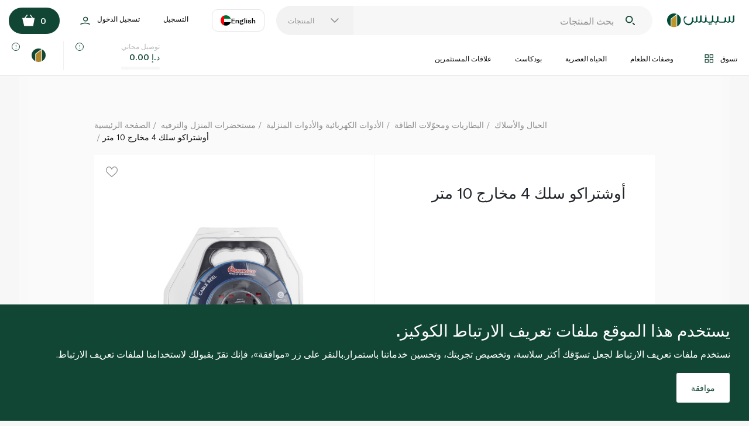

--- FILE ---
content_type: text/html; charset=utf-8
request_url: https://www.spinneys.com/ar-ae/catalogue/oshtraco-cable-reel-4-way-10m_7417/
body_size: 83434
content:









<!DOCTYPE html>

<html lang="ar" class="no-js">
<head>
  <meta charset="utf-8">
  <meta name="viewport" content="width=device-width, initial-scale=1.0, viewport-fit=cover">
  <!-- Hotjar Tracking Code for https://staging.spinneys.com/en-ae/ -->
  <script>
      (function(h,o,t,j,a,r){
          h.hj=h.hj||function(){(h.hj.q=h.hj.q||[]).push(arguments)};
          h._hjSettings={hjid:6466046,hjsv:6};
          a=o.getElementsByTagName('head')[0];
          r=o.createElement('script');r.async=1;
          r.src=t+h._hjSettings.hjid+j+h._hjSettings.hjsv;
          a.appendChild(r);
      })(window,document,'https://static.hotjar.com/c/hotjar-','.js?sv=');
  </script>
  <meta name="facebook-domain-verification" content="h1urlmg5nz9trxrrv6lbf60a6xmb2c"/>
  <meta name="google-site-verification" content="9a9SujcI-7n8wHhbiWruK3AOv0ubJwWcw-8p3OI-18M"/>
  
    <title>
      
  
  Oshtraco Cable Reel 4 Way 10m - Spinneys الإمارات العربية المتحدة

    </title>
  

  
    <meta name="description" content="






      
  شراء Oshtraco Cable Reel 4 Way 10m من Spinneys.com احصل على توصيل مجاني في دبي وأبو ظبي لجميع طلبات البقالة التي تزيد عن 350 درهم إماراتي.
">
  

  



<meta name="created" content="1st فبراير 2026 02:54"/>
<meta name="viewport" content="width=device-width"/>



  <link rel="canonical" href="/ar-ae/catalogue/oshtraco-cable-reel-4-way-10m_7417/"/>



<link rel="alternate" hreflang="en-ae" href="/en-ae/catalogue/oshtraco-cable-reel-4-way-10m_7417/"/>
<link rel="alternate" hreflang="ar-ae" href="/ar-ae/catalogue/oshtraco-cable-reel-4-way-10m_7417/"/>




<meta property="og:locale" content="en_AE"/>
<meta property="og:site_name" content="Spinneys.com"/>
<meta name="twitter:card" content="summary_large_image"/>


  <meta property="og:url" content="https://www.spinneys.com/ar-ae/catalogue/oshtraco-cable-reel-4-way-10m_7417/"/>



  



  <meta property="og:image" content="https://prod-spinneys-cdn-new.azureedge.net/media/cache/4c/e1/4ce196a52d64b60fdef6b5f4f8f289c0.jpg"/>
  <meta property="og:image:secure_url" content="https://prod-spinneys-cdn-new.azureedge.net/media/cache/4c/e1/4ce196a52d64b60fdef6b5f4f8f289c0.jpg"/>
  <meta itemprop="image" content="https://prod-spinneys-cdn-new.azureedge.net/media/cache/4c/e1/4ce196a52d64b60fdef6b5f4f8f289c0.jpg">
  <meta name="twitter:image" content="https://prod-spinneys-cdn-new.azureedge.net/media/cache/4c/e1/4ce196a52d64b60fdef6b5f4f8f289c0.jpg">
  <meta property="og:image:width" content="600"/>
  <meta property="og:image:height" content="600"/>





  <meta property="og:title" content="Oshtraco Cable Reel 4 Way 10m"/>
  <meta name="twitter:title" content="Oshtraco Cable Reel 4 Way 10m"/>


<meta name="twitter:site" content="@spinneysME">
<meta name="twitter:creator" content="@spinneysME">


  <meta property="og:type" content="product"/>



  <meta property="og:description" content="شراء Oshtraco Cable Reel 4 Way 10m من سبينس في United Arab Emirates. احصل على توصيل مجاني لجميع الطلبات.'"/>
  <meta name="twitter:description" content="شراء Oshtraco Cable Reel 4 Way 10m من سبينس في United Arab Emirates. احصل على توصيل مجاني لجميع الطلبات.'">




<!-- mobile application -->
<meta property="al:ios:url" content="spinneys://">

  <meta property="al:ios:app_store_id" content="1518538261">
  <meta property="al:ios:app_name" content="Spinneys">
  <meta name="apple-itunes-app" content="app-id=1518538261, affiliate-data=myAffiliateData, app-argument=https://apps.apple.com/ae/app/spinneys/id1518538261?mt=8">


<meta property="al:android:package" content="com.dnc.spinneys">
<meta property="al:android:app_name" content="Spinneys">
<meta property="al:android:url" content="spinneys://">
<meta property="al:web:url" content="https://www.spinneys.com/">


  
    
      <link rel="icon" href="https://prod-spinneys-cdn-new.azureedge.net/static/spinneys/img/favicon.a95d2d3a0383.png">
    
  

  
    <link rel="stylesheet" type="text/css" href="https://prod-spinneys-cdn-new.azureedge.net/static/spinneys/css/main.3131a1097ad9.css">
    <link rel="stylesheet" type="text/css" href="https://prod-spinneys-cdn-new.azureedge.net/static/spinneys/css/perfect-scrollbar.6f36b1309fbb.css">
  

  
  
  
  <script type="text/javascript">
  
   var _learnq = _learnq || [];
   var item = {
       "ProductName": "Oshtraco Cable Reel 4 Way 10m",
       "ProductID": "5589021088884",
       "SKU": "5589021088884",
       "Categories": ["Home & Leisure > Electrical & Home > Batteries & Adaptors > Cords & Cabelling"],
       "ImageURL": "https://prod-spinneys-cdn-new.azureedge.net/media/images/products/2020/05/5589021088884_v2.jpg",
       "URL": "www.spinneys.com/ar-ae/catalogue/oshtraco-cable-reel-4-way-10m_7417/",
       "Brand": "أوشتراكو",
       "Price": 190.25,
       "CompareAtPrice": ""
   };
   _learnq.push(["track", "Viewed Product", item]);
</script>




  
    
      
      <!-- Start Klaviyo -->

      <script type="application/javascript" async
              src="https://static.klaviyo.com/onsite/js/klaviyo.js?company_id=R89MTe"></script>
      <!-- End Klaviyo -->

      
    
  

  


<script async="async" src="https://securepubads.g.doubleclick.net/tag/js/gpt.js" crossorigin="anonymous"></script>
<script>
  window.googletag = window.googletag || {cmd: []};
  googletag.cmd.push(function() {
    googletag.pubads().collapseEmptyDivs(true);

    
        
        let size_mapping_6 = googletag.sizeMapping()
                .addSize([0, 0], [300, 240])
                .addSize([1050, 300], [970, 250])
                .build();
        googletag.defineSlot("/22805474275/SPINPI001", [970, 120], "div-gpt-ad-1598363205694-0").defineSizeMapping(size_mapping_6).addService(googletag.pubads());
    
    

    

    // Basket
    let size_mapping_9 = googletag.sizeMapping()
            .addSize([0, 0], [300, 250])
            .addSize([1050, 300], [650, 120])
            .build();
    // googletag.defineSlot("/22805474275/SPINKSAB001", [650, 120], "div-gpt-ad-1598362606163-0").defineSizeMapping(size_mapping_9).addService(googletag.pubads());
    googletag.defineSlot("/22805474275/SPINB001", [650, 120], "div-gpt-ad-1598362606163-0").defineSizeMapping(size_mapping_9).addService(googletag.pubads());
    // Shop
    let size_mapping_10 = googletag.sizeMapping()
            .addSize([0, 0], [300, 600])
            .build();
    googletag.defineSlot("/22805474275/SPINHS001", [300, 600], "div-gpt-ad-159836329999996-0").defineSizeMapping(size_mapping_10).addService(googletag.pubads());
    // Search
    let size_mapping_21 = googletag.sizeMapping()
        .addSize([0, 0], [300, 250])
        .addSize([900, 300], [728, 90])
        .addSize([1201, 768], [300, 250])
        .addSize([1700, 800], [728, 90])
        .build()
    const slot = googletag.defineSlot("/22805474275/SPINHSD002", [728, 90], "div-gpt-ad-1598364718766-0").defineSizeMapping(size_mapping_21).addService(googletag.pubads());

    window.addEventListener('resize', function() {
      // Refresh the ad slot when the window is resized
      googletag.pubads().refresh([slot]);
    });

    googletag.pubads().enableSingleRequest();
    googletag.enableServices();
  });
</script>


  <!-- Google Tag Manager -->

<script>(function(w,d,s,l,i){w[l]=w[l]||[];w[l].push({'gtm.start':

new Date().getTime(),event:'gtm.js'});var f=d.getElementsByTagName(s)[0],

j=d.createElement(s),dl=l!='dataLayer'?'&l='+l:'';j.async=true;j.src=

'https://www.googletagmanager.com/gtm.js?id='+i+dl;f.parentNode.insertBefore(j,f);

})(window,document,'script','dataLayer',"GTM-PTDL85M");</script>

<!-- End Google Tag Manager -->



</head>

<body id="default"
  class="internal product-internal default
    "
>

<!-- Google Tag Manager (noscript) -->

<noscript><iframe src=https://www.googletagmanager.com/ns.html?id="GTM-PTDL85M"
  height="0" width="0" style="display:none;visibility:hidden"></iframe></noscript>

<!-- End Google Tag Manager (noscript) -->



  
  




  
    

<section class="smart-banner ">
	<a href="javascript:void(0)" class="close-smart-banner">
		<svg xmlns="http://www.w3.org/2000/svg" width="11.29" height="11.29" viewBox="0 0 11.29 11.29">
      <path d="M11.29 10.58L6.35 5.64 11.29.71 10.58 0 5.64 4.94.71 0 0 .71l4.94 4.93L0 10.58l.71.71 4.93-4.94 4.94 4.94.71-.71z" />
    </svg>
	</a>
  <img
    alt="Spinneys"
    class="lazy"
    src="https://prod-spinneys-cdn-new.azureedge.net/static/spinneys/svg/lazy-load-placeholder.ffbe8f61df8c.svg"
    data-src="https://prod-spinneys-cdn-new.azureedge.net/static/spinneys/svg/app-icon.58df0976911b.svg"
  />
	<div class="info">
		<p class="app-name">سبينس - تسوق البقالة</p>
		<p class="app-info">ديجيتال آند كود</p>
	</div>
	<a href="https://spinneysuae.app.link" target="_blank" class="app-link">فتح</a>
</section>

  
  <header>
    
      
        






<script src="https://ajax.googleapis.com/ajax/libs/jquery/3.4.1/jquery.min.js"></script>
<link rel="stylesheet" href="https://prod-spinneys-cdn-new.azureedge.net/static/custom_css/nav.f83ac85e732b.css">


<!--For Desktop-->
<section class="top-bar desktop">
  <div class="flex-bx">
    <a href="/ar-ae/" class="logo-link">
      <img
              class="logo"
              alt="Spinneys"
              
              src="https://prod-spinneys-cdn-new.azureedge.net/static/spinneys/svg/logo-color-ar.44dd623023fb.svg"
              
      />
    </a>
    <div class="navbar">
      <div class="navbar-primary">
         <div class="search-outer-wrapper">
            <form id="header_search_form-desktop" action="/ar-ae/search/" class="search-products header_search_form" autocomplete="off">

                <img
                        class="logo"
                        alt="Spinneys"
                        src="https://prod-spinneys-cdn-new.azureedge.net/static/spinneys/svg/header-search.5ee1bec8a450.svg"
                />
                  <div  class="search-box-wrapper">
                    <input type="text" name="q" placeholder="بحث المنتجات" id="search_textbox-desktop" class="search-box">
                  </div>
                  <div class="search-menu-head">
                    <a href="javascript:void(0)" class="search-option-btn">
                      <span>المنتجات</span>
                      <img
                              alt="Search"
                              src="https://prod-spinneys-cdn-new.azureedge.net/static/spinneys/svg/header-search-arrow.b7699c8d7750.svg"
                      />
                    </a>
                    <ul class="search-menu-options">
                      <li class="products-search-btn"><a href="javascript:void(0)">المنتجات</a></li>
                      <li class="recipes-search-btn"><a hhref="javascript:void(0)">وصفات الطعام</a></li>
                      <li class="articles-search-btn"><a hhref="javascript:void(0)">الحياة العصرية</a></li>
                    </ul>
                  </div>
            </form>
           






<section class="main-search products-search">
    <div class="site-search">
        
        <div class="site-search-column left">
            <div class="result-list custom-scroll">
                <div class="results-row products header-search-products-results"

                     style="text-align: right;">
                  <ul class="results-row-results product-results"></ul>

                </div>
                <div class="results-row recipe header-search-recipes-results"
                     style="text-align: right;">
                    <ul class="results-row-results product-results"></ul>
                </div>
                <div class="results-row journal header-search-journals-results"
                     style="text-align: right;">
                    <ul class="results-row-results product-results"></ul>
                </div>
            </div>

                <div class="previously-bought">
                    <span class="list-title">تم شراؤها مسبقاً</span>
                        <div class="containerx">
                            <div class="row">
                                <div class="col-12">
                                    <div class="swiper-container">
                                        <div class="slide-this swiper-wrapper previously-bought-swiper-wrapper">
                                        </div>
                                    </div>
                                </div>
                            </div>
                        </div>
                </div>

        </div>
        <div class="site-search-column right">
            <div class="site-search-result-with-image">
                <div class="slider-row products">
                    <span class="list-title"></span>
                    <section class="prodcut-slider prodcut-slider-search">
                        <div class="containerx">
                            <div class="row">
                                <div class="col-12">
                                    <div class="swiper-container">
                                        <div class="slide-this swiper-wrapper product-swiper-wrapper">
                                        </div>
                                    </div>
                                    <!-- Add Arrows -->
                                    <div class="swiper-button-prev-prd"></div>
                                    <div class="swiper-button-next-prd"></div>
                                </div>
                            </div>
                        </div>
                    </section>
                </div>
                <div class="slider-row recipe custom-scroll">
                    <section class="search-slider recipe">
                        <div class="recipie-list recipe-swiper-wrapper"></div>
                    </section>
                </div>
                <div class="slider-row journal custom-scroll">
                    <section class="search-slider journal">
                        <div class="recipie-list journal-swiper-wrapper"></div>
                    </section>
                </div>
            </div>
            
            <div class="site-search-ad" style=" margin: 0px;padding: 0px;">
                <div class="menu_search_banner" id="div-gpt-ad-1598364718766-0">
                    <script>
                        if(window.innerWidth <= 1200) {
                            document.querySelector('.navbar-primary #div-gpt-ad-1598364718766-0')?.remove();
                        }
                        else {
                            document.querySelector('.search-popup-mobile #div-gpt-ad-1598364718766-0')?.remove();
                        }
                        window.googletag = window.googletag || {cmd: []};
                        googletag.cmd.push(function () {
                            googletag.display("div-gpt-ad-1598364718766-0");
                        });
                    </script>
                </div>
            </div>
            
        </div>
    </div>
</section>

       </div>
      <!-- Country and Language Changer -->
      <div class="country-change">
        <a href="javascript:void(0)" class="changebtn">
          
          <img src="https://prod-spinneys-cdn-new.azureedge.net/static/img/ksa/uae.80977e46ae24.svg" alt="الإمارات العربية المتحدة">
          
            <span>English</span>
          
        </a>
        <div class="user-lang-loc-update">
            <div class="language_selector">
              <div class="left">
                  <span>Language:</span>
              </div>
              <div class="right">
                  <span>EN</span>
                  <label class="toggle">
                    <input class="toggle-checkbox" type="checkbox" checked value="ar">
                    <div class="toggle-switch"></div>
                  </label>
                  <span>عر</span>
              </div>
            </div>
            <div class="country_select">
              <p>تغيير المنطقة</p>
              
                <form action="/multiregion/region_update/" method="post" id="header-region-form-AE">
                  <input type="hidden" name="csrfmiddlewaretoken" value="gLwVFkAnyyoo50ypYD9AzioBtUyC6UADtYiUZgQZDCIkA5LdgsZVdKABiPMl3W2X">
                  <a href="javascript:void(0)" data-source="header" data-region="AE" class="country active country_selection_link">
                    <div class="left">
                      <img src="https://prod-spinneys-cdn-new.azureedge.net/static/img/ksa/uae.80977e46ae24.svg" alt="الإمارات العربية المتحدة">
                      <span>UAE</span>
                    </div>
                    <svg xmlns="http://www.w3.org/2000/svg" width="16" height="16" viewBox="0 0 16 16">
                      <g id="Group_1" data-name="Group 1" transform="translate(-534 -646)">
                          <path class="circle" d="M1.5,9A7.5,7.5,0,1,1,9,16.5,7.5,7.5,0,0,1,1.5,9Z" transform="translate(533 645)" fill="#124634" stroke="#124634" stroke-width="1" fill-rule="evenodd"></path>
                          <path id="done2-2" data-name="done2" d="M12.023,7.648a.562.562,0,0,0-.8-.8l-3.1,3.1L6.773,8.6a.563.563,0,0,0-.8.8l1.75,1.75a.562.562,0,0,0,.8,0Z" transform="translate(533.188 645.312)" fill="#fff" fill-rule="evenodd"></path>
                      </g>
                    </svg>
                  </a>
                  <input type="hidden" value="AE" name="region">
                </form>
              
                <form action="/multiregion/region_update/" method="post" id="header-region-form-SA">
                  <input type="hidden" name="csrfmiddlewaretoken" value="gLwVFkAnyyoo50ypYD9AzioBtUyC6UADtYiUZgQZDCIkA5LdgsZVdKABiPMl3W2X">
                  <a href="javascript:void(0)" data-source="header" data-region="SA" class="country  country_selection_link">
                    <div class="left">
                      <img src="https://prod-spinneys-cdn-new.azureedge.net/static/img/ksa/ksa.e641aa02ef21.svg" alt="المملكة العربية السعودية">
                      <span>KSA</span>
                    </div>
                    <svg xmlns="http://www.w3.org/2000/svg" width="16" height="16" viewBox="0 0 16 16">
                      <g id="Group_1" data-name="Group 1" transform="translate(-534 -646)">
                          <path class="circle" d="M1.5,9A7.5,7.5,0,1,1,9,16.5,7.5,7.5,0,0,1,1.5,9Z" transform="translate(533 645)" fill="none" stroke="#124634" stroke-width="1" fill-rule="evenodd"></path>
                          <path id="done2-2" data-name="done2" d="M12.023,7.648a.562.562,0,0,0-.8-.8l-3.1,3.1L6.773,8.6a.563.563,0,0,0-.8.8l1.75,1.75a.562.562,0,0,0,.8,0Z" transform="translate(533.188 645.312)" fill="#fff" fill-rule="evenodd"></path>
                      </g>
                    </svg>
                  </a>
                  <input type="hidden" value="SA" name="region">
                </form>
              
            </div>
        </div>
      </div>
      <!--
       <div style="display: flex; flex-direction: column; align-items: center; background-color: antiquewhite; padding: 4px; border-radius: 12px;">
        <div>
          <span style="font-weight: bold;">
            Region:
            AE
            
          </span>
        </div>
        <div>
          <form action="/multiregion/region_update/" method="post" id="region-form">
          
            <input type="hidden" name="csrfmiddlewaretoken" value="gLwVFkAnyyoo50ypYD9AzioBtUyC6UADtYiUZgQZDCIkA5LdgsZVdKABiPMl3W2X">
            
            <select name="region" id="id_region" onchange="this.form.submit()">
                <option value="AE" selected>UAE</option>
                <option value="SA" >KSA</option>
            </select>
          </form>
        </div>
       </div>
       -->
       <!--
        <div class="lang-head">
          <a href="javascript:void(0)" class="langbtn">
            
            
              English
            
          </a>
          <ul class="user-menu-lang" id="user-menu-lang">
            <li><a lang="en-ae" data-language="en" href="/en-ae/catalogue/oshtraco-cable-reel-4-way-10m_7417/">English</a></li>
            <li><a lang="ar-ae" data-language="ar" href="/ar-ae/catalogue/oshtraco-cable-reel-4-way-10m_7417/">العربية</a></li>
          </ul>
        </div>
        -->


        
          
            <a href="javascript:void(0)" class="user--register"> التسجيل</a>
          
          <a href="javascript:void(0)" class="user--login"> تسجيل الدخول
            <img
                    alt="Sign In"
                    src="https://prod-spinneys-cdn-new.azureedge.net/static/spinneys/svg/sign-in.01d28dab1267.svg"
            />
          </a>
        

      </div>
      
    </div>
    <a href="javascript:void(0)" class="cart">
      <div class="cart-icon">
        <img
                alt="Cart"
                src="https://prod-spinneys-cdn-new.azureedge.net/static/spinneys/svg/cart-green.1b739506679e.svg"
        />
        <span class="products-in-cart js-total-line-count">0</span>
      </div>
    </a>
    <div class="menu-open">
      <ul class="nav-drop">
        <li class="nav-itemx"><a href="/ar-ae/catalogue/" class="nav-linkx">كل المنتجات</a>
        </li>
        
          
            <li class="nav-itemx">
              <a class="nav-linkx" href="/ar-ae/catalogue/category/baby-toddler_303/">Baby &amp; Toddler</a>
            </li>
          
        
          
            <li class="nav-itemx">
              <a class="nav-linkx" href="/ar-ae/catalogue/category/bakery_333/">Bakery</a>
            </li>
          
        
          
            <li class="nav-itemx">
              <a class="nav-linkx" href="/ar-ae/catalogue/category/beauty-cosmetics_344/">Beauty &amp; Cosmetics</a>
            </li>
          
        
          
            <li class="nav-itemx">
              <a class="nav-linkx" href="/ar-ae/catalogue/category/beverages_357/">Beverages</a>
            </li>
          
        
          
            <li class="nav-itemx">
              <a class="nav-linkx" href="/ar-ae/catalogue/category/butchery_380/">Butchery</a>
            </li>
          
        
          
            <li class="nav-itemx">
              <a class="nav-linkx" href="/ar-ae/catalogue/category/dairy-deli-chilled-foods_399/">Dairy, Deli &amp; Chilled Foods</a>
            </li>
          
        
          
            <li class="nav-itemx">
              <a class="nav-linkx" href="/ar-ae/catalogue/category/flower_1042/">Flower Shop</a>
            </li>
          
        
          
            <li class="nav-itemx">
              <a class="nav-linkx" href="/ar-ae/catalogue/category/food-cupboard_460/">Food Cupboard</a>
            </li>
          
        
          
            <li class="nav-itemx">
              <a class="nav-linkx" href="/ar-ae/catalogue/category/frozen_682/">Frozen</a>
            </li>
          
        
          
            <li class="nav-itemx">
              <a class="nav-linkx" href="/ar-ae/catalogue/category/fruit-vegetables_515/">Fruit &amp; Vegetables</a>
            </li>
          
        
          
            <li class="nav-itemx">
              <a class="nav-linkx" href="/ar-ae/catalogue/category/home-leisure_692/">Home &amp; Leisure</a>
            </li>
          
        
          
            <li class="nav-itemx">
              <a class="nav-linkx" href="/ar-ae/catalogue/category/household_717/">Household</a>
            </li>
          
        
          
            <li class="nav-itemx">
              <a class="nav-linkx" href="/ar-ae/catalogue/category/non-muslim_563/">Non Muslim</a>
            </li>
          
        
          
            <li class="nav-itemx">
              <a class="nav-linkx" href="/ar-ae/catalogue/category/petcare_566/">Petcare</a>
            </li>
          
        
          
            <li class="nav-itemx">
              <a class="nav-linkx" href="/ar-ae/catalogue/category/seafood_589/">Seafood</a>
            </li>
          
        
          
            <li class="nav-itemx">
              <a class="nav-linkx" href="/ar-ae/catalogue/category/seasonal-events_1021/">Seasonal Events</a>
            </li>
          
        
          
            <li class="nav-itemx">
              <a class="nav-linkx" href="/ar-ae/catalogue/category/toiletries-health_594/">Toiletries &amp; Health</a>
            </li>
          
        
          
            <li class="nav-itemx">
              <a class="nav-linkx" href="/ar-ae/catalogue/category/world-foods_780/">World Foods</a>
            </li>
          
        
      </ul>
    </div>
  </div>
  <div class="flex-bx header-flex-bx-secondary">
    <div class="navbar">
      <div class="navbar-primary">
        <a href="javascript:void(0)" class="shop-menu-btn">
          <img
                alt="Shop"
                src="https://prod-spinneys-cdn-new.azureedge.net/static/spinneys/svg/shop-icon.4d6453b625fa.svg"
          />
          <span>تسوق</span>
        </a>
        <a href="/ar-ae/recipes/" class="">وصفات الطعام</a>
        <a href="/ar-ae/lifestyle/" class="">الحياة العصرية</a>
        <a href="/ar-ae/podcasts/" class="">بودكاست</a>
        <a href="https://investors.spinneys.com/" class="">علاقات المستثمرين</a>


      </div>
    </div>
    





<div class="delivery-bx delivery-eligibility">
    <div class="js-delivery-eligibility">
      
        <div class="delivery-info-line">توصيل مجاني</div>
      
      <div class="delivery-detail-line">
        <span class="currency">د.إ</span> <span class="amount js-basket-total">0.00</span>
      </div>
      <div class="delivery-progress-line ">
        <div class="delivery-progress-completed min-order-amount-required" style="width:0%;"></div>
      </div>
    </div>
    <div class="delivery-tooltip delivery-fee-tooltip js-delivery-eligibility">
        <div class="delivery-tooltip-icon">
          <img
              alt="Delivery fee details"
              src="https://prod-spinneys-cdn-new.azureedge.net/static/spinneys/svg/delivery-tooltip.43aabf9fc8d8.svg"
              />
        </div>
    </div>
</div>

  <div class="delivery-bx delivery-time">
    <div class="delivery-time-left">
        
        <svg id="Group_26893" data-name="Group 26893" xmlns="http://www.w3.org/2000/svg" width="30.962" height="30.75" viewBox="0 0 30.962 30.75">
          <path id="Path_28" data-name="Path 28" d="M-1867.054,3362.042v-26.254l-11.934,9.4v16.819a15.556,15.556,0,0,0,6.011,1.2,15.488,15.488,0,0,0,5.922-1.165" transform="translate(1888.459 -3332.457)" fill="#ae862e"></path>
          <path id="Path_29" data-name="Path 29" d="M-1868.68,3333.053a15.459,15.459,0,0,0-6.248-1.3,15.428,15.428,0,0,0-15.483,15.373,15.36,15.36,0,0,0,8.079,13.507V3343.8Z" transform="translate(1890.411 -3331.749)" fill="#124634"></path>
          <path id="Path_30" data-name="Path 30" d="M-1862.913,3361.064v-27.106a15.353,15.353,0,0,1,8.164,13.551,15.365,15.365,0,0,1-8.164,13.555" transform="translate(1885.711 -3332.136)" fill="#124634"></path>
        </svg>
        
        <div>
          <div class="delivery-info-line">   </div>
          <div class="delivery-detail-line"></div>
        </div>
    </div>
    <div class="delivery-tooltip delivery-schedule-tooltip">
        <div class="delivery-tooltip-icon">
          <img
              alt="Delivery Details"
              src="https://prod-spinneys-cdn-new.azureedge.net/static/spinneys/svg/delivery-tooltip.43aabf9fc8d8.svg"
              />
        </div>
    </div>
  </div>


  </div>
  <div class="progress-navbar">
    <div class="show-progress"></div>
  </div>
</section>
<!--For Tab & Below-->
<section class="top-bar tab">
  <div class="flex-bx">
    <a href="javascript:void(0)" class="shop-menu-btn">
      <img
              alt="Menu"
              src="https://prod-spinneys-cdn-new.azureedge.net/static/spinneys/svg/burger-menu.9dfaba54d2ea.svg"
      />
    </a>
    <a href="/ar-ae/" class="logo-link">
      <img
              class="logo"
              alt="Spinneys"
              
              src="https://prod-spinneys-cdn-new.azureedge.net/static/spinneys/svg/logo-color-ar.44dd623023fb.svg"
              
      />
    </a>
    <div class="country-change">
      <a href="javascript:void(0)" class="changebtn">
        <img src="https://prod-spinneys-cdn-new.azureedge.net/static/img/ksa/uae.80977e46ae24.svg" alt="الإمارات العربية المتحدة">
        
          <span>EN</span>
        
      </a>
      <div class="user-lang-loc-update">
        <div class="language_selector">
          <div class="left">
              <span>Language:</span>
          </div>
          <div class="right">
              <span>EN</span>
              <label class="toggle">
                <input class="toggle-checkbox" type="checkbox" checked value="ar">
                <div class="toggle-switch"></div>
              </label>
              <span>عر</span>
          </div>
        </div>
        <div class="country_select">
          <p>تغيير المنطقة</p>
          
            <form action="/multiregion/region_update/" method="post" id="header-region-form-AE">
              <input type="hidden" name="csrfmiddlewaretoken" value="gLwVFkAnyyoo50ypYD9AzioBtUyC6UADtYiUZgQZDCIkA5LdgsZVdKABiPMl3W2X">
              <a href="javascript:void(0)" data-source="header" data-region="AE" class="country active country_selection_link">
                <div class="left">
                  <img src="https://prod-spinneys-cdn-new.azureedge.net/static/img/ksa/uae.80977e46ae24.svg" alt="الإمارات العربية المتحدة">
                  <span>UAE</span>
                </div>
                <svg xmlns="http://www.w3.org/2000/svg" width="16" height="16" viewBox="0 0 16 16">
                  <g id="Group_1" data-name="Group 1" transform="translate(-534 -646)">
                      <path class="circle" d="M1.5,9A7.5,7.5,0,1,1,9,16.5,7.5,7.5,0,0,1,1.5,9Z" transform="translate(533 645)" fill="#124634" stroke="#124634" stroke-width="1" fill-rule="evenodd"></path>
                      <path id="done2-2" data-name="done2" d="M12.023,7.648a.562.562,0,0,0-.8-.8l-3.1,3.1L6.773,8.6a.563.563,0,0,0-.8.8l1.75,1.75a.562.562,0,0,0,.8,0Z" transform="translate(533.188 645.312)" fill="#fff" fill-rule="evenodd"></path>
                  </g>
                </svg>
              </a>
              <input type="hidden" value="AE" name="region">
            </form>
          
            <form action="/multiregion/region_update/" method="post" id="header-region-form-SA">
              <input type="hidden" name="csrfmiddlewaretoken" value="gLwVFkAnyyoo50ypYD9AzioBtUyC6UADtYiUZgQZDCIkA5LdgsZVdKABiPMl3W2X">
              <a href="javascript:void(0)" data-source="header" data-region="SA" class="country  country_selection_link">
                <div class="left">
                  <img src="https://prod-spinneys-cdn-new.azureedge.net/static/img/ksa/ksa.e641aa02ef21.svg" alt="المملكة العربية السعودية">
                  <span>KSA</span>
                </div>
                <svg xmlns="http://www.w3.org/2000/svg" width="16" height="16" viewBox="0 0 16 16">
                  <g id="Group_1" data-name="Group 1" transform="translate(-534 -646)">
                      <path class="circle" d="M1.5,9A7.5,7.5,0,1,1,9,16.5,7.5,7.5,0,0,1,1.5,9Z" transform="translate(533 645)" fill="none" stroke="#124634" stroke-width="1" fill-rule="evenodd"></path>
                      <path id="done2-2" data-name="done2" d="M12.023,7.648a.562.562,0,0,0-.8-.8l-3.1,3.1L6.773,8.6a.563.563,0,0,0-.8.8l1.75,1.75a.562.562,0,0,0,.8,0Z" transform="translate(533.188 645.312)" fill="#fff" fill-rule="evenodd"></path>
                  </g>
                </svg>
              </a>
              <input type="hidden" value="SA" name="region">
            </form>
          
        </div>
      </div>
    </div>
    <a href="javascript:void(0)" class="search-icon">
      <img
              alt="Search"
              src="https://prod-spinneys-cdn-new.azureedge.net/static/spinneys/svg/header-search.5ee1bec8a450.svg"
      />
    </a>
    <a href="javascript:void(0)" class="cart">
        <div class="cart-icon">
          <img
                  alt="Card"
                  src="https://prod-spinneys-cdn-new.azureedge.net/static/spinneys/svg/cart-green.1b739506679e.svg"
          />
          <span class="products-in-cart js-total-line-count">0</span>
        </div>

    </a>
    <div class="menu-open">
      <ul class="nav-drop">
        <li class="nav-itemx"><a href="/ar-ae/catalogue/" class="nav-linkx">كل المنتجات</a>
        </li>
        
          
            <li class="nav-itemx">
              <a class="nav-linkx" href="/ar-ae/catalogue/category/baby-toddler_303/">Baby &amp; Toddler</a>
            </li>
          
        
          
            <li class="nav-itemx">
              <a class="nav-linkx" href="/ar-ae/catalogue/category/bakery_333/">Bakery</a>
            </li>
          
        
          
            <li class="nav-itemx">
              <a class="nav-linkx" href="/ar-ae/catalogue/category/beauty-cosmetics_344/">Beauty &amp; Cosmetics</a>
            </li>
          
        
          
            <li class="nav-itemx">
              <a class="nav-linkx" href="/ar-ae/catalogue/category/beverages_357/">Beverages</a>
            </li>
          
        
          
            <li class="nav-itemx">
              <a class="nav-linkx" href="/ar-ae/catalogue/category/butchery_380/">Butchery</a>
            </li>
          
        
          
            <li class="nav-itemx">
              <a class="nav-linkx" href="/ar-ae/catalogue/category/dairy-deli-chilled-foods_399/">Dairy, Deli &amp; Chilled Foods</a>
            </li>
          
        
          
            <li class="nav-itemx">
              <a class="nav-linkx" href="/ar-ae/catalogue/category/flower_1042/">Flower Shop</a>
            </li>
          
        
          
            <li class="nav-itemx">
              <a class="nav-linkx" href="/ar-ae/catalogue/category/food-cupboard_460/">Food Cupboard</a>
            </li>
          
        
          
            <li class="nav-itemx">
              <a class="nav-linkx" href="/ar-ae/catalogue/category/frozen_682/">Frozen</a>
            </li>
          
        
          
            <li class="nav-itemx">
              <a class="nav-linkx" href="/ar-ae/catalogue/category/fruit-vegetables_515/">Fruit &amp; Vegetables</a>
            </li>
          
        
          
            <li class="nav-itemx">
              <a class="nav-linkx" href="/ar-ae/catalogue/category/home-leisure_692/">Home &amp; Leisure</a>
            </li>
          
        
          
            <li class="nav-itemx">
              <a class="nav-linkx" href="/ar-ae/catalogue/category/household_717/">Household</a>
            </li>
          
        
          
            <li class="nav-itemx">
              <a class="nav-linkx" href="/ar-ae/catalogue/category/non-muslim_563/">Non Muslim</a>
            </li>
          
        
          
            <li class="nav-itemx">
              <a class="nav-linkx" href="/ar-ae/catalogue/category/petcare_566/">Petcare</a>
            </li>
          
        
          
            <li class="nav-itemx">
              <a class="nav-linkx" href="/ar-ae/catalogue/category/seafood_589/">Seafood</a>
            </li>
          
        
          
            <li class="nav-itemx">
              <a class="nav-linkx" href="/ar-ae/catalogue/category/seasonal-events_1021/">Seasonal Events</a>
            </li>
          
        
          
            <li class="nav-itemx">
              <a class="nav-linkx" href="/ar-ae/catalogue/category/toiletries-health_594/">Toiletries &amp; Health</a>
            </li>
          
        
          
            <li class="nav-itemx">
              <a class="nav-linkx" href="/ar-ae/catalogue/category/world-foods_780/">World Foods</a>
            </li>
          
        
      </ul>
    </div>
  </div>
  <div class="flex-bx header-flex-bx-secondary">
    





<div class="delivery-bx delivery-eligibility">
    <div class="js-delivery-eligibility">
      
        <div class="delivery-info-line">توصيل مجاني</div>
      
      <div class="delivery-detail-line">
        <span class="currency">د.إ</span> <span class="amount js-basket-total">0.00</span>
      </div>
      <div class="delivery-progress-line ">
        <div class="delivery-progress-completed min-order-amount-required" style="width:0%;"></div>
      </div>
    </div>
    <div class="delivery-tooltip delivery-fee-tooltip js-delivery-eligibility">
        <div class="delivery-tooltip-icon">
          <img
              alt="Delivery fee details"
              src="https://prod-spinneys-cdn-new.azureedge.net/static/spinneys/svg/delivery-tooltip.43aabf9fc8d8.svg"
              />
        </div>
    </div>
</div>

  <div class="delivery-bx delivery-time">
    <div class="delivery-time-left">
        
        <svg id="Group_26893" data-name="Group 26893" xmlns="http://www.w3.org/2000/svg" width="30.962" height="30.75" viewBox="0 0 30.962 30.75">
          <path id="Path_28" data-name="Path 28" d="M-1867.054,3362.042v-26.254l-11.934,9.4v16.819a15.556,15.556,0,0,0,6.011,1.2,15.488,15.488,0,0,0,5.922-1.165" transform="translate(1888.459 -3332.457)" fill="#ae862e"></path>
          <path id="Path_29" data-name="Path 29" d="M-1868.68,3333.053a15.459,15.459,0,0,0-6.248-1.3,15.428,15.428,0,0,0-15.483,15.373,15.36,15.36,0,0,0,8.079,13.507V3343.8Z" transform="translate(1890.411 -3331.749)" fill="#124634"></path>
          <path id="Path_30" data-name="Path 30" d="M-1862.913,3361.064v-27.106a15.353,15.353,0,0,1,8.164,13.551,15.365,15.365,0,0,1-8.164,13.555" transform="translate(1885.711 -3332.136)" fill="#124634"></path>
        </svg>
        
        <div>
          <div class="delivery-info-line">   </div>
          <div class="delivery-detail-line"></div>
        </div>
    </div>
    <div class="delivery-tooltip delivery-schedule-tooltip">
        <div class="delivery-tooltip-icon">
          <img
              alt="Delivery Details"
              src="https://prod-spinneys-cdn-new.azureedge.net/static/spinneys/svg/delivery-tooltip.43aabf9fc8d8.svg"
              />
        </div>
    </div>
  </div>


  </div>
  <div class="search-popup-mobile">
    <form id="header_search_form_mobile" action="/ar-ae/search/" class="search-products header_search_form" autocomplete="off">

        <img
                class="logo"
                alt="Spinneys"
                src="https://prod-spinneys-cdn-new.azureedge.net/static/spinneys/svg/header-search.5ee1bec8a450.svg"
        />
          <div  class="search-box-wrapper">
            <input type="text" name="q" placeholder="بحث المنتجات" id="search_textbox-mobile" class="search-box">
          </div>
        <img
                alt="Search"
                class="search-close-mobile"
                src="https://prod-spinneys-cdn-new.azureedge.net/static/spinneys/svg/search-close-mobile.2e4932615f00.svg"
        />
    </form>
    






<section class="main-search products-search">
    <div class="site-search">
        
        <div class="site-search-column left">
            <div class="result-list custom-scroll">
                <div class="results-row products header-search-products-results"

                     style="text-align: right;">
                  <ul class="results-row-results product-results"></ul>

                </div>
                <div class="results-row recipe header-search-recipes-results"
                     style="text-align: right;">
                    <ul class="results-row-results product-results"></ul>
                </div>
                <div class="results-row journal header-search-journals-results"
                     style="text-align: right;">
                    <ul class="results-row-results product-results"></ul>
                </div>
            </div>

                <div class="previously-bought">
                    <span class="list-title">تم شراؤها مسبقاً</span>
                        <div class="containerx">
                            <div class="row">
                                <div class="col-12">
                                    <div class="swiper-container">
                                        <div class="slide-this swiper-wrapper previously-bought-swiper-wrapper">
                                        </div>
                                    </div>
                                </div>
                            </div>
                        </div>
                </div>

        </div>
        <div class="site-search-column right">
            <div class="site-search-result-with-image">
                <div class="slider-row products">
                    <span class="list-title"></span>
                    <section class="prodcut-slider prodcut-slider-search">
                        <div class="containerx">
                            <div class="row">
                                <div class="col-12">
                                    <div class="swiper-container">
                                        <div class="slide-this swiper-wrapper product-swiper-wrapper">
                                        </div>
                                    </div>
                                    <!-- Add Arrows -->
                                    <div class="swiper-button-prev-prd"></div>
                                    <div class="swiper-button-next-prd"></div>
                                </div>
                            </div>
                        </div>
                    </section>
                </div>
                <div class="slider-row recipe custom-scroll">
                    <section class="search-slider recipe">
                        <div class="recipie-list recipe-swiper-wrapper"></div>
                    </section>
                </div>
                <div class="slider-row journal custom-scroll">
                    <section class="search-slider journal">
                        <div class="recipie-list journal-swiper-wrapper"></div>
                    </section>
                </div>
            </div>
            
            <div class="site-search-ad" style=" margin: 0px;padding: 0px;">
                <div class="menu_search_banner" id="div-gpt-ad-1598364718766-0">
                    <script>
                        if(window.innerWidth <= 1200) {
                            document.querySelector('.navbar-primary #div-gpt-ad-1598364718766-0')?.remove();
                        }
                        else {
                            document.querySelector('.search-popup-mobile #div-gpt-ad-1598364718766-0')?.remove();
                        }
                        window.googletag = window.googletag || {cmd: []};
                        googletag.cmd.push(function () {
                            googletag.display("div-gpt-ad-1598364718766-0");
                        });
                    </script>
                </div>
            </div>
            
        </div>
    </div>
</section>

  </div>
</section>

<script>
  $('.country-change .changebtn').on('click', function (e) {
    e.preventDefault();
    e.stopPropagation(); // prevent document click from firing
    $('.user-lang-loc-update').toggleClass('open');
  });

  // Close when clicking outside
  $(document).on('click', function () {
      $('.user-lang-loc-update').removeClass('open');
  });

  $('.country-change .toggle-switch').on('click', function (event) {
    const en_url = "/en-ae/catalogue/oshtraco-cable-reel-4-way-10m_7417/";
    const ar_url = "/ar-ae/catalogue/oshtraco-cable-reel-4-way-10m_7417/";

    $.ajax({
        method: "POST",
        url: "/multiregion/set-region-language/",
        headers: {
            'X-CSRFToken': csrf_token,
            'region-id': region_id,
        },
        contentType: "application/json; charset=utf-8",
        data: JSON.stringify({"language": current_language == 'en' ? 'ar' : 'en'}),
        dataType: 'json',
    }).done(function (response) {
        window.location.href = response?.language == 'en' ? en_url : ar_url;
    });
  });

</script>
      
    
  </header>
  
    



<div id="s-overlay-container-fullscreen">
  <div class="s-overlay slide-from-right" style="z-index: 1;">
    <div class="s-overlay-background"></div>
    <div id="signin-panel" data-component="signin-panel">
      <div class="signin-panel-inner">

        <!--Close Button -->
        <div class="close-panel js-close-panel">
          <svg xmlns="http://www.w3.org/2000/svg" width="11.29" height="11.29" viewBox="0 0 11.29 11.29">
            <path d="M11.29 10.58L6.35 5.64 11.29.71 10.58 0 5.64 4.94.71 0 0 .71l4.94 4.93L0 10.58l.71.71 4.93-4.94 4.94 4.94.71-.71z" />
          </svg>
        </div>
        <!--Close Button End-->

        <!--Sign in Form Start -->
        <div class="signin-panel-inner__signinForm">
          <div class="panel-body">
            <div class="form">
              <div class="s-form">
                <div class="s-form__title ">
                  <img
                    class="logo"
                    alt="Spinneys"
                    
                      src="https://prod-spinneys-cdn-new.azureedge.net/static/spinneys/svg/logo-color-ar.44dd623023fb.svg"
                    
                  />
                  <h3>مرحباً بك مرة أخرى!</h3>
                  <p>قم بتسجيل الدخول باستخدام بريدك الإلكتروني وكلمة المرور</p>
                </div>

                <form action="/ar-ae/accounts/login/?next=/ar-ae/catalogue/oshtraco-cable-reel-4-way-10m_7417/"
                      id="signin-panel-form" data-url="/accounts/web-api/login-status/" method="post">
                  <input type="hidden" name="csrfmiddlewaretoken" value="gLwVFkAnyyoo50ypYD9AzioBtUyC6UADtYiUZgQZDCIkA5LdgsZVdKABiPMl3W2X">
                  <div class="s-fieldset">
                    <div class="s-field s-field--text s-field--type-email ">
                      <input type="email" name="username" autofocus placeholder="Email" required id="id_sidebar_login_username">
                      <div class="s-field__validation-message"></div>
                    </div>
                    <div class="s-field s-field--text s-field--type-password ">
                      <input type="password" name="password" placeholder="Password" required id="id_sidebar_login_password">
                      <div class="s-field__validation-message"></div>
                    </div>
                  </div>
                  <div class="s-fieldset">
                    <div class="s-field 20 s-field--submit ">
                      <div data-component="Button" class="s-btn s-btn--dropdown-copy-label s-btn--lg"
                           id="sign-in-panel-id-5">
                        <button type="submit" class="s-btn__button">
                          <div class="s-btn__body s-btn--filled">
                            <span>تسجيل الدخول</span>
                          </div>
                        </button>
                      </div>
                      <div class="s-field__validation-message"></div>
                    </div>
                  </div>
                  <div class="s-fieldset">
                    
                    
                    
                    
                    
                    
                    
                    
                    
                    
                    
                    
                    
                    
                    <div class="s-form__link">
                      <a href="/ar-ae/accounts/reset_password/">
                        هل نسيت كلمة المرور؟
                      </a>
                    </div>
                  </div>
                </form>
                <div class="s-form__separator mb-10">
                  <span></span>
                  <p>أو</p>
                  <span></span>
                </div>
                <div class="s-fieldset">
                  <div class="s-field 20 s-field--submit ">
                     <form method="post" action="/ar-ae/social-accounts/facebook/login/">
                       <input type="hidden" name="csrfmiddlewaretoken" value="gLwVFkAnyyoo50ypYD9AzioBtUyC6UADtYiUZgQZDCIkA5LdgsZVdKABiPMl3W2X">
                      <button type="submit" class="btn-social not-btn social-btn-border">
                        <div>
                          <svg xmlns="http://www.w3.org/2000/svg" xmlns:xlink="http://www.w3.org/1999/xlink" width="26" height="26" viewBox="0 0 26 26">
                            <defs>
                              <linearGradient id="linear-gradient" x1="0.15" y1="0.15" x2="0.915" y2="0.915" gradientUnits="objectBoundingBox">
                                <stop offset="0" stop-color="#2AA4F4"/>
                                <stop offset="1" stop-color="#007AD9"/>
                              </linearGradient>
                            </defs>
                            <g id="icons8-facebook" transform="translate(-4 -4)">
                              <path id="Path_20820" data-name="Path 20820" d="M17,4A13,13,0,1,0,30,17,13,13,0,0,0,17,4Z" transform="translate(0 0)" fill="url(#linear-gradient)"/>
                              <path id="Path_20821" data-name="Path 20821" d="M22.954,23.277h3.352l.526-3.4H22.954V18.012c0-1.414.462-2.668,1.785-2.668h2.126V12.373a18.067,18.067,0,0,0-2.656-.161c-3.117,0-4.944,1.646-4.944,5.4v2.265h-3.2v3.4h3.2v9.358a11.782,11.782,0,0,0,3.69.027Z" transform="translate(-4.2 -2.795)" fill="#fff"/>
                            </g>
                          </svg>
                          <span>
                            قم بتسجيل الدخول باستخدام الفيسبوك
                          </span>
                        </div>
                      </button>
                     </form>
                    <form method="post" action="/ar-ae/social-accounts/google/login/">
                      <input type="hidden" name="csrfmiddlewaretoken" value="gLwVFkAnyyoo50ypYD9AzioBtUyC6UADtYiUZgQZDCIkA5LdgsZVdKABiPMl3W2X">
                      <button  type="submit"  class="btn-social not-btn social-btn-border">
                        <svg xmlns="http://www.w3.org/2000/svg" width="22.547" height="23.007"
                             viewBox="0 0 22.547 23.007">
                          <g id="Group_15527" data-name="Group 15527" transform="translate(-1376 -575.144)">
                            <path id="Shape"
                                  d="M20.047,9.717a13.222,13.222,0,0,0-.209-2.354H9v4.451h6.193a5.294,5.294,0,0,1-2.3,3.473v2.887h3.719a11.223,11.223,0,0,0,3.431-8.458Z"
                                  transform="translate(1378.5 577.189)" fill="#4285f4" fill-rule="evenodd"/>
                            <path id="Shape-2" data-name="Shape"
                                  d="M11.24,20.031a10.986,10.986,0,0,0,7.616-2.788l-3.719-2.887A6.942,6.942,0,0,1,4.8,10.71H.957v2.981A11.5,11.5,0,0,0,11.24,20.031Z"
                                  transform="translate(1376.267 578.121)" fill="#34a853" fill-rule="evenodd"/>
                            <path id="Shape-3" data-name="Shape"
                                  d="M5.068,12.312a6.8,6.8,0,0,1,0-4.373V4.958H1.224a11.522,11.522,0,0,0,0,10.335l3.844-2.981Z"
                                  transform="translate(1376 576.522)" fill="#fbbc05" fill-rule="evenodd"/>
                            <path id="Shape-4" data-name="Shape"
                                  d="M11.24,4.577a6.216,6.216,0,0,1,4.4,1.721L18.94,3a11.059,11.059,0,0,0-7.7-3A11.5,11.5,0,0,0,.957,6.339L4.8,9.321A6.858,6.858,0,0,1,11.24,4.577Z"
                                  transform="translate(1376.267 575.144)" fill="#ea4335" fill-rule="evenodd"/>
                          </g>
                        </svg>

                        <span>قم بتسجيل الدخول باستخدام جوجل</span>
                      </button>
                    </form>















                    <div class="s-field__validation-message"></div>
                  </div>
                </div>
                <p>&nbsp;</p>
                
                <div class="s-form__hint">
                  <p>
                    ليس لديك حساب؟"
                    <span class="s-form__hint__link signin-panel__registerVersion">
                      <a href="javascript:void(0)" class="user--register">التسجيل</a>
                    </span>
                  </p>
                </div>
                
              </div>
            </div>
            
              
            
          </div>
        </div>
        <!--Sign in Form End -->
        
        <!--Sign Up Form Start -->
        <div class="signin-panel-inner__registerForm">
          <div class="panel-body">
            <form action="/ar-ae/accounts/register/" method="post" class="form">
              <input type="hidden" name="csrfmiddlewaretoken" value="gLwVFkAnyyoo50ypYD9AzioBtUyC6UADtYiUZgQZDCIkA5LdgsZVdKABiPMl3W2X">
              <div class="s-form">
                <div class="s-form__title ">
                  <img
                    class="lazy"
                    alt="Spinneys"
                    src="https://prod-spinneys-cdn-new.azureedge.net/static/spinneys/svg/lazy-load-placeholder.ffbe8f61df8c.svg"
                    data-src="https://prod-spinneys-cdn-new.azureedge.net/static/spinneys/svg/logo-color.ee51dd2e8427.svg"
                  />
                  <h3>
                    
نجلب لك المنتجات الأكثر نضارة حتى باب منزلك
                  </h3>
                </div>
                <div class="s-fieldset">
                        <div class="s-field s-field--text full-length">
                          <div class="s-input-text" data-component="InputText" data-suggestions-url="">
                           <input type="email" name="email" maxlength="250" placeholder="Email" required id="id_email">
                          </div>
                          <div class="s-field__validation-message"></div>
                        </div>
                </div>
              <script src="https://www.google.com/recaptcha/api.js?render=6LcdhxoqAAAAAMmRgI0Ey3lnd9H1imI8XvMrh29k"></script>
<script type="text/javascript">
    grecaptcha.ready(function() {
        grecaptcha.execute('6LcdhxoqAAAAAMmRgI0Ey3lnd9H1imI8XvMrh29k', {action: 'form'})
        .then(function(token) {
            console.log("reCAPTCHA validated for 'data-widget-uuid=\"e2f2227ac09f42e9bee2b75363770356\"'. Setting input value...")
            var element = document.querySelector('.g-recaptcha[data-widget-uuid="e2f2227ac09f42e9bee2b75363770356"]');
            element.value = token;
        });
    });
</script>

<input class="g-recaptcha"
    type="hidden"
    name="captcha"
     required_score="0.85" data-sitekey="6LcdhxoqAAAAAMmRgI0Ey3lnd9H1imI8XvMrh29k" required id="id_captcha" data-widget-uuid="e2f2227ac09f42e9bee2b75363770356" data-callback="onSubmit_e2f2227ac09f42e9bee2b75363770356" data-size="normal"
>
                  <div class="s-fieldset">
                    <div class="s-field 20 s-field--submit">
                      <div data-component="Button" class="s-btn s-btn--dropdown-copy-label s-btn--lg" id="register-panel-id-submit">
                        <button type="submit" class="s-btn__button">
                          <div class="s-btn__body s-btn--filled">
                            <span>الاستمرار مع هذا العنوان</span>
                          </div>
                        </button>
                      </div>
                      <div class="c-field__validation-message"></div>
                    </div>
                  </div>
                <div class="s-form__separator mb-10">
                  <span></span>
                  <p>أو</p>
                  <span></span>
                </div>
                <div class="s-fieldset">
                  <div class="s-field 20 s-field--submit ">
                    <a href="/ar-ae/social-accounts/facebook/login/" class="btn-social not-btn social-btn-border">
                      <div>
                        <svg xmlns="http://www.w3.org/2000/svg" xmlns:xlink="http://www.w3.org/1999/xlink" width="26" height="26" viewBox="0 0 26 26">
                          <defs>
                            <linearGradient id="linear-gradient-1" x1="0.15" y1="0.15" x2="0.915" y2="0.915" gradientUnits="objectBoundingBox">
                              <stop offset="0" stop-color="#2AA4F4"/>
                              <stop offset="1" stop-color="#007AD9"/>
                            </linearGradient>
                          </defs>
                          <g id="icons8-facebook-1" transform="translate(-4 -4)">
                            <path id="Path_20820" data-name="Path 20820" d="M17,4A13,13,0,1,0,30,17,13,13,0,0,0,17,4Z" transform="translate(0 0)" fill="url(#linear-gradient-1)"/>
                            <path id="Path_20821" data-name="Path 20821" d="M22.954,23.277h3.352l.526-3.4H22.954V18.012c0-1.414.462-2.668,1.785-2.668h2.126V12.373a18.067,18.067,0,0,0-2.656-.161c-3.117,0-4.944,1.646-4.944,5.4v2.265h-3.2v3.4h3.2v9.358a11.782,11.782,0,0,0,3.69.027Z" transform="translate(-4.2 -2.795)" fill="#fff"/>
                          </g>
                        </svg>
                        <span>
                          التسجيل عبر حساب فيسبوك
                        </span>
                      </div>
                    </a>
                    <div class="s-field__validation-message"></div>
                  </div>
                </div>
                <div class="s-form__separator">
                  <span></span>
                  <span></span>
                </div>
                <div class="s-form__hint">
                  <p>
                    بالتسجيل، أنت توافق على سبنيس
                    <br>
                    <a href="/ar-ae/terms-conditions/">الأحكام والشروط</a>
                     and 
                    <a href="/ar-ae/privacy-policy/">سياسة الخصوصية</a>
                  </p>
                  <p>
                    هل لديك حساب؟
                    <span class="s-form__hint__link signin-panel__signinVersion">
                      <a href="javascript:void(0)" class="user--login">تسجيل الدخول</a>
                    </span>
                  </p>
                </div>
              </div>
            </form>
            
              
            
          </div>
        </div>
        <!--Sign Up Form End -->
        
      </div>
    </div>
  </div>
</div>

  
  





<section class="mega-menu">
  <div class="menu-overlay"></div>
  <div class="menu-inner">
    
    <div class="bottom-row">
      <div class="navigations">
        <div class="nav-column">
          <!--Nav First Level-->
          









  <ul class="nav-first-lvl">
    <li class="all-products-link s-nav-item">
      <a href="/ar-ae/catalogue/" class="s-nav-link">كل المنتجات</a>
    </li>

  
  
  
      <li class="s-nav-item">
      <a href="/ar-ae/catalogue/?selected_facets=is_new_exact%3ATrue" class="s-nav-link">منتج جديد</a>
    </li>

  
    
      
        <li class="s-nav-item">
          <a href="/ar-ae/catalogue/category/baby-toddler_303/" class="s-nav-link">
            الأطفال والرُضع
            <svg xmlns="http://www.w3.org/2000/svg" width="5.284" height="9.598" viewBox="0 0 5.284 9.598">
              <path id="Chevron_Right"
                    d="M59.257,5.142,54.941,9.457a.485.485,0,0,1-.686-.685L58.229,4.8,54.256.828a.485.485,0,0,1,.686-.685l4.316,4.315A.489.489,0,0,1,59.257,5.142Z"
                    transform="translate(-54.113 -0.001)"/>
            </svg>
          </a>
          <!--Nav Second Level-->
          <ul class="nav-second-lvl">
  
    
      
        <li class="s-nav-item">
          <a href="/ar-ae/catalogue/category/baby-toddler/accessories_304/" class="s-nav-link">
            الأكسسوارات
            
              
                <svg xmlns="http://www.w3.org/2000/svg" width="5.284" height="9.598" viewBox="0 0 5.284 9.598">
                  <path id="Chevron_Right" d="M59.257,5.142,54.941,9.457a.485.485,0,0,1-.686-.685L58.229,4.8,54.256.828a.485.485,0,0,1,.686-.685l4.316,4.315A.489.489,0,0,1,59.257,5.142Z" transform="translate(-54.113 -0.001)" />
                </svg>
              
            
          </a>
          
            
              <ul class="nav-third-lvl">
  
    
    
    <li class="s-nav-item">
      <a href="/ar-ae/catalogue/category/baby-toddler/accessories/bathing_604/" class="s-nav-link">الاستحمام</a>
    </li>
      
    
  
    
    
    <li class="s-nav-item">
      <a href="/ar-ae/catalogue/category/baby-toddler/accessories/bottles-teats-bibs_305/" class="s-nav-link">الزجاجات والرضاعات والمرايل</a>
    </li>
      
    
  
    
    
    <li class="s-nav-item">
      <a href="/ar-ae/catalogue/category/baby-toddler/accessories/cups-feeding_306/" class="s-nav-link">الأكواب والتغذية</a>
    </li>
      
    
  
    
    
    <li class="s-nav-item">
      <a href="/ar-ae/catalogue/category/baby-toddler/accessories/grooming_307/" class="s-nav-link">العناية الشخصية</a>
    </li>
      
    
  
    
    
    <li class="s-nav-item">
      <a href="/ar-ae/catalogue/category/baby-toddler/accessories/healthcare-dental_308/" class="s-nav-link">الرعاية الصحية والعناية بالأسنان</a>
    </li>
      
    
  
    
    
    <li class="s-nav-item">
      <a href="/ar-ae/catalogue/category/baby-toddler/accessories/soothers-teething_309/" class="s-nav-link">اللهّايات والعضّاضات</a>
    </li>
      
    
  
    
    
    <li class="s-nav-item">
      <a href="/ar-ae/catalogue/category/baby-toddler/accessories/toys-home_310/" class="s-nav-link">الألعاب والأدوات المنزلية</a>
    </li>
      
    
  
</ul>

            
          
        </li>
      
    
  
    
      
        <li class="s-nav-item">
          <a href="/ar-ae/catalogue/category/baby-toddler/food_312/" class="s-nav-link">
            أطعمة الأطفال
            
              
                <svg xmlns="http://www.w3.org/2000/svg" width="5.284" height="9.598" viewBox="0 0 5.284 9.598">
                  <path id="Chevron_Right" d="M59.257,5.142,54.941,9.457a.485.485,0,0,1-.686-.685L58.229,4.8,54.256.828a.485.485,0,0,1,.686-.685l4.316,4.315A.489.489,0,0,1,59.257,5.142Z" transform="translate(-54.113 -0.001)" />
                </svg>
              
            
          </a>
          
            
              <ul class="nav-third-lvl">
  
    
    
    <li class="s-nav-item">
      <a href="/ar-ae/catalogue/category/baby-toddler/food/cereals_313/" class="s-nav-link">رقائق الفطور</a>
    </li>
      
    
  
    
    
    <li class="s-nav-item">
      <a href="/ar-ae/catalogue/category/baby-toddler/food/fruit_314/" class="s-nav-link">الفواكه</a>
    </li>
      
    
  
    
    
    <li class="s-nav-item">
      <a href="/ar-ae/catalogue/category/baby-toddler/food/juices-water_315/" class="s-nav-link">العصائر والمياه</a>
    </li>
      
    
  
    
    
    <li class="s-nav-item">
      <a href="/ar-ae/catalogue/category/baby-toddler/food/meals_316/" class="s-nav-link">الوجبات</a>
    </li>
      
    
  
    
    
    <li class="s-nav-item">
      <a href="/ar-ae/catalogue/category/baby-toddler/food/snacks_317/" class="s-nav-link">الوجبات الخفيفة</a>
    </li>
      
    
  
</ul>

            
          
        </li>
      
    
  
    
      
        <li class="s-nav-item">
          <a href="/ar-ae/catalogue/category/baby-toddler/baby-wipes_311/" class="s-nav-link">
            المناديل المبللة للأطفال
            
              
            
          </a>
          
            
          
        </li>
      
    
  
    
      
        <li class="s-nav-item">
          <a href="/ar-ae/catalogue/category/baby-toddler/milk_318/" class="s-nav-link">
            الحليب
            
              
                <svg xmlns="http://www.w3.org/2000/svg" width="5.284" height="9.598" viewBox="0 0 5.284 9.598">
                  <path id="Chevron_Right" d="M59.257,5.142,54.941,9.457a.485.485,0,0,1-.686-.685L58.229,4.8,54.256.828a.485.485,0,0,1,.686-.685l4.316,4.315A.489.489,0,0,1,59.257,5.142Z" transform="translate(-54.113 -0.001)" />
                </svg>
              
            
          </a>
          
            
              <ul class="nav-third-lvl">
  
    
    
    <li class="s-nav-item">
      <a href="/ar-ae/catalogue/category/baby-toddler/milk/first-milk-0-12-months_319/" class="s-nav-link">حليب الأطفال للمرحلة الأولى (0 - 12 شهراً)</a>
    </li>
      
    
  
    
    
    <li class="s-nav-item">
      <a href="/ar-ae/catalogue/category/baby-toddler/milk/follow-on-milk-6-12-months_320/" class="s-nav-link">حليب المتابعة للأطفال (6 - 12 شهراً)</a>
    </li>
      
    
  
    
    
    <li class="s-nav-item">
      <a href="/ar-ae/catalogue/category/baby-toddler/milk/growing-up-milk-12-months_321/" class="s-nav-link">حليب النمو (12 شهراً وأكثر)</a>
    </li>
      
    
  
    
    
    <li class="s-nav-item">
      <a href="/ar-ae/catalogue/category/baby-toddler/milk/toddler-3-years_322/" class="s-nav-link">طفل (بعمر 3 سنوات وأكثر)</a>
    </li>
      
    
  
</ul>

            
          
        </li>
      
    
  
    
      
        <li class="s-nav-item">
          <a href="/ar-ae/catalogue/category/baby-toddler/nappies_323/" class="s-nav-link">
            الحفاضات
            
              
                <svg xmlns="http://www.w3.org/2000/svg" width="5.284" height="9.598" viewBox="0 0 5.284 9.598">
                  <path id="Chevron_Right" d="M59.257,5.142,54.941,9.457a.485.485,0,0,1-.686-.685L58.229,4.8,54.256.828a.485.485,0,0,1,.686-.685l4.316,4.315A.489.489,0,0,1,59.257,5.142Z" transform="translate(-54.113 -0.001)" />
                </svg>
              
            
          </a>
          
            
              <ul class="nav-third-lvl">
  
    
    
    <li class="s-nav-item">
      <a href="/ar-ae/catalogue/category/baby-toddler/nappies/nappy-bags-changing-accessories_324/" class="s-nav-link">الحفاضات ومستلزمات تغيير الحفاضات</a>
    </li>
      
    
  
    
    
    <li class="s-nav-item">
      <a href="/ar-ae/catalogue/category/baby-toddler/nappies/pull-ups-night-time-swimmers_325/" class="s-nav-link">الكِلوتات والحفاضات الليلية وحفاضات السباحة</a>
    </li>
      
    
  
    
    
    <li class="s-nav-item">
      <a href="/ar-ae/catalogue/category/baby-toddler/nappies/size-1-2-up-to-5kg_326/" class="s-nav-link">قياس 1 و2 (حتّى 5 كلغ)</a>
    </li>
      
    
  
    
    
    <li class="s-nav-item">
      <a href="/ar-ae/catalogue/category/baby-toddler/nappies/size-3-4-9kg_327/" class="s-nav-link">قياس 3 (4 - 9 كلغ)</a>
    </li>
      
    
  
    
    
    <li class="s-nav-item">
      <a href="/ar-ae/catalogue/category/baby-toddler/nappies/size-4-4-7-16kg_328/" class="s-nav-link">قياس 4 و4+ (7 - 16 كلغ)</a>
    </li>
      
    
  
    
    
    <li class="s-nav-item">
      <a href="/ar-ae/catalogue/category/baby-toddler/nappies/size-5-5-11-22kg_329/" class="s-nav-link">قياس 5 و5+ (11 - 22 كلغ)</a>
    </li>
      
    
  
    
    
    <li class="s-nav-item">
      <a href="/ar-ae/catalogue/category/baby-toddler/nappies/size-6-13kg_330/" class="s-nav-link">قياس 6 (13 كلغ وما فوق)</a>
    </li>
      
    
  
</ul>

            
          
        </li>
      
    
  
    
      
        <li class="s-nav-item">
          <a href="/ar-ae/catalogue/category/baby-toddler/Toiletries_331/" class="s-nav-link">
            مستحضرات العناية الشخصية
            
              
                <svg xmlns="http://www.w3.org/2000/svg" width="5.284" height="9.598" viewBox="0 0 5.284 9.598">
                  <path id="Chevron_Right" d="M59.257,5.142,54.941,9.457a.485.485,0,0,1-.686-.685L58.229,4.8,54.256.828a.485.485,0,0,1,.686-.685l4.316,4.315A.489.489,0,0,1,59.257,5.142Z" transform="translate(-54.113 -0.001)" />
                </svg>
              
            
          </a>
          
            
              <ul class="nav-third-lvl">
  
    
    
    <li class="s-nav-item">
      <a href="/ar-ae/catalogue/category/baby-toddler/Toiletries/cream-lotion_797/" class="s-nav-link">الكريمات واللوشن</a>
    </li>
      
    
  
    
    
    <li class="s-nav-item">
      <a href="/ar-ae/catalogue/category/baby-toddler/Toiletries/oil-cologne_605/" class="s-nav-link">الزيت والكولونيا</a>
    </li>
      
    
  
    
    
    <li class="s-nav-item">
      <a href="/ar-ae/catalogue/category/baby-toddler/Toiletries/powder-cotton-wool_606/" class="s-nav-link">مساحيق الأطفال وكريات القطن</a>
    </li>
      
    
  
    
    
    <li class="s-nav-item">
      <a href="/ar-ae/catalogue/category/baby-toddler/Toiletries/shampoo-conditioner_332/" class="s-nav-link">الشامبو والبلاسم</a>
    </li>
      
    
  
    
    
    <li class="s-nav-item">
      <a href="/ar-ae/catalogue/category/baby-toddler/Toiletries/washing-bathing_607/" class="s-nav-link">مستلزمات الغسيل والاستحمام</a>
    </li>
      
    
  
</ul>

            
          
        </li>
      
    
  
</ul>
      
          <!--Nav Second Level End-->
        </li>
      
    
      
        <li class="s-nav-item">
          <a href="/ar-ae/catalogue/category/bakery_333/" class="s-nav-link">
            المخبوزات
            <svg xmlns="http://www.w3.org/2000/svg" width="5.284" height="9.598" viewBox="0 0 5.284 9.598">
              <path id="Chevron_Right"
                    d="M59.257,5.142,54.941,9.457a.485.485,0,0,1-.686-.685L58.229,4.8,54.256.828a.485.485,0,0,1,.686-.685l4.316,4.315A.489.489,0,0,1,59.257,5.142Z"
                    transform="translate(-54.113 -0.001)"/>
            </svg>
          </a>
          <!--Nav Second Level-->
          <ul class="nav-second-lvl">
  
    
      
        <li class="s-nav-item">
          <a href="/ar-ae/catalogue/category/bakery/bread_334/" class="s-nav-link">
            الخبز
            
              
                <svg xmlns="http://www.w3.org/2000/svg" width="5.284" height="9.598" viewBox="0 0 5.284 9.598">
                  <path id="Chevron_Right" d="M59.257,5.142,54.941,9.457a.485.485,0,0,1-.686-.685L58.229,4.8,54.256.828a.485.485,0,0,1,.686-.685l4.316,4.315A.489.489,0,0,1,59.257,5.142Z" transform="translate(-54.113 -0.001)" />
                </svg>
              
            
          </a>
          
            
              <ul class="nav-third-lvl">
  
    
    
    <li class="s-nav-item">
      <a href="/ar-ae/catalogue/category/bakery/bread/brown-wholemeal_608/" class="s-nav-link">الخبز الأسمر والقمح الكامل</a>
    </li>
      
    
  
    
    
    <li class="s-nav-item">
      <a href="/ar-ae/catalogue/category/bakery/bread/flavoured_335/" class="s-nav-link">الخبز المنكّه</a>
    </li>
      
    
  
    
    
    <li class="s-nav-item">
      <a href="/ar-ae/catalogue/category/bakery/bread/rye_798/" class="s-nav-link">خبز جاودار</a>
    </li>
      
    
  
    
    
    <li class="s-nav-item">
      <a href="/ar-ae/catalogue/category/bakery/bread/seeded-multigrain_337/" class="s-nav-link">الخبز بالبذور ومتعدد الحبوب</a>
    </li>
      
    
  
    
    
    <li class="s-nav-item">
      <a href="/ar-ae/catalogue/category/bakery/bread/white_338/" class="s-nav-link">الخبز الأبيض</a>
    </li>
      
    
  
</ul>

            
          
        </li>
      
    
  
    
      
        <li class="s-nav-item">
          <a href="/ar-ae/catalogue/category/bakery/crumpets-croissants-pastries_609/" class="s-nav-link">
            الفطائر، الكرواسان والمعجّنات
            
              
                <svg xmlns="http://www.w3.org/2000/svg" width="5.284" height="9.598" viewBox="0 0 5.284 9.598">
                  <path id="Chevron_Right" d="M59.257,5.142,54.941,9.457a.485.485,0,0,1-.686-.685L58.229,4.8,54.256.828a.485.485,0,0,1,.686-.685l4.316,4.315A.489.489,0,0,1,59.257,5.142Z" transform="translate(-54.113 -0.001)" />
                </svg>
              
            
          </a>
          
            
              <ul class="nav-third-lvl">
  
    
    
    <li class="s-nav-item">
      <a href="/ar-ae/catalogue/category/bakery/crumpets-croissants-pastries/croissants_610/" class="s-nav-link">الكرواسان</a>
    </li>
      
    
  
    
    
    <li class="s-nav-item">
      <a href="/ar-ae/catalogue/category/bakery/crumpets-croissants-pastries/Pastries_886/" class="s-nav-link">المعجّنات</a>
    </li>
      
    
  
</ul>

            
          
        </li>
      
    
  
    
      
        <li class="s-nav-item">
          <a href="/ar-ae/catalogue/category/bakery/rolls-baguettes-bagels_611/" class="s-nav-link">
            اللفائق، خبز الباغيت والبايغل
            
              
                <svg xmlns="http://www.w3.org/2000/svg" width="5.284" height="9.598" viewBox="0 0 5.284 9.598">
                  <path id="Chevron_Right" d="M59.257,5.142,54.941,9.457a.485.485,0,0,1-.686-.685L58.229,4.8,54.256.828a.485.485,0,0,1,.686-.685l4.316,4.315A.489.489,0,0,1,59.257,5.142Z" transform="translate(-54.113 -0.001)" />
                </svg>
              
            
          </a>
          
            
              <ul class="nav-third-lvl">
  
    
    
    <li class="s-nav-item">
      <a href="/ar-ae/catalogue/category/bakery/rolls-baguettes-bagels/bagels_1100/" class="s-nav-link">خبز البيغل</a>
    </li>
      
    
  
    
    
    <li class="s-nav-item">
      <a href="/ar-ae/catalogue/category/bakery/rolls-baguettes-bagels/baguettes_1101/" class="s-nav-link">باجيت</a>
    </li>
      
    
  
    
    
    <li class="s-nav-item">
      <a href="/ar-ae/catalogue/category/bakery/rolls-baguettes-bagels/rolls-buns_1102/" class="s-nav-link">لفائف</a>
    </li>
      
    
  
</ul>

            
          
        </li>
      
    
  
    
      
        <li class="s-nav-item">
          <a href="/ar-ae/catalogue/category/bakery/Savoury-treats_887/" class="s-nav-link">
            الأطايب المالحة
            
              
            
          </a>
          
            
          
        </li>
      
    
  
    
      
        <li class="s-nav-item">
          <a href="/ar-ae/catalogue/category/bakery/sweet-treats_339/" class="s-nav-link">
            الحلويات
            
              
                <svg xmlns="http://www.w3.org/2000/svg" width="5.284" height="9.598" viewBox="0 0 5.284 9.598">
                  <path id="Chevron_Right" d="M59.257,5.142,54.941,9.457a.485.485,0,0,1-.686-.685L58.229,4.8,54.256.828a.485.485,0,0,1,.686-.685l4.316,4.315A.489.489,0,0,1,59.257,5.142Z" transform="translate(-54.113 -0.001)" />
                </svg>
              
            
          </a>
          
            
              <ul class="nav-third-lvl">
  
    
    
    <li class="s-nav-item">
      <a href="/ar-ae/catalogue/category/bakery/sweet-treats/arabic_340/" class="s-nav-link">العربية</a>
    </li>
      
    
  
    
    
    <li class="s-nav-item">
      <a href="/ar-ae/catalogue/category/bakery/sweet-treats/brownies-muffins-cakes_341/" class="s-nav-link">البراونيز، المافن والكيك</a>
    </li>
      
    
  
    
    
    <li class="s-nav-item">
      <a href="/ar-ae/catalogue/category/bakery/sweet-treats/donuts-cookies-biscuits_612/" class="s-nav-link">الدونات، الكوكيز والبكسويت</a>
    </li>
      
    
  
    
    
    <li class="s-nav-item">
      <a href="/ar-ae/catalogue/category/bakery/sweet-treats/pies-puddings-bites_342/" class="s-nav-link">الفطائر، والبودينغ واللقيمات</a>
    </li>
      
    
  
    
    
    <li class="s-nav-item">
      <a href="/ar-ae/catalogue/category/bakery/sweet-treats/waffles-scones-pancakes_613/" class="s-nav-link">الوافلز، كعكات السكونز والبانكيك</a>
    </li>
      
    
  
</ul>

            
          
        </li>
      
    
  
    
      
        <li class="s-nav-item">
          <a href="/ar-ae/catalogue/category/bakery/world-bakery_614/" class="s-nav-link">
            المخبوزات من جميع أنحاء العالم
            
              
            
          </a>
          
            
          
        </li>
      
    
  
    
      
        <li class="s-nav-item">
          <a href="/ar-ae/catalogue/category/bakery/wraps-pitta-arabic-bread_343/" class="s-nav-link">
            اللفائف، خبز البيتا والخبز العربي
            
              
            
          </a>
          
            
          
        </li>
      
    
  
</ul>
      
          <!--Nav Second Level End-->
        </li>
      
    
      
        <li class="s-nav-item">
          <a href="/ar-ae/catalogue/category/beauty-cosmetics_344/" class="s-nav-link">
            مستحضرات التجميل
            <svg xmlns="http://www.w3.org/2000/svg" width="5.284" height="9.598" viewBox="0 0 5.284 9.598">
              <path id="Chevron_Right"
                    d="M59.257,5.142,54.941,9.457a.485.485,0,0,1-.686-.685L58.229,4.8,54.256.828a.485.485,0,0,1,.686-.685l4.316,4.315A.489.489,0,0,1,59.257,5.142Z"
                    transform="translate(-54.113 -0.001)"/>
            </svg>
          </a>
          <!--Nav Second Level-->
          <ul class="nav-second-lvl">
  
    
      
        <li class="s-nav-item">
          <a href="/ar-ae/catalogue/category/beauty-cosmetics/facial-skincare_345/" class="s-nav-link">
            مستحضرات العناية بالوجه
            
              
                <svg xmlns="http://www.w3.org/2000/svg" width="5.284" height="9.598" viewBox="0 0 5.284 9.598">
                  <path id="Chevron_Right" d="M59.257,5.142,54.941,9.457a.485.485,0,0,1-.686-.685L58.229,4.8,54.256.828a.485.485,0,0,1,.686-.685l4.316,4.315A.489.489,0,0,1,59.257,5.142Z" transform="translate(-54.113 -0.001)" />
                </svg>
              
            
          </a>
          
            
              <ul class="nav-third-lvl">
  
    
    
    <li class="s-nav-item">
      <a href="/ar-ae/catalogue/category/beauty-cosmetics/facial-skincare/cleansers-washes_346/" class="s-nav-link">المنظّفات والغسولات</a>
    </li>
      
    
  
    
    
    <li class="s-nav-item">
      <a href="/ar-ae/catalogue/category/beauty-cosmetics/facial-skincare/day-creams-moisturisers_347/" class="s-nav-link">الكريمات النهارية والمرطّبات</a>
    </li>
      
    
  
    
    
    <li class="s-nav-item">
      <a href="/ar-ae/catalogue/category/beauty-cosmetics/facial-skincare/eye-creams_348/" class="s-nav-link">كريمات العيون</a>
    </li>
      
    
  
    
    
    <li class="s-nav-item">
      <a href="/ar-ae/catalogue/category/beauty-cosmetics/facial-skincare/lip-care_615/" class="s-nav-link">مستحضرات العناية بالشفاه</a>
    </li>
      
    
  
    
    
    <li class="s-nav-item">
      <a href="/ar-ae/catalogue/category/beauty-cosmetics/facial-skincare/masks_616/" class="s-nav-link">الماسكات</a>
    </li>
      
    
  
    
    
    <li class="s-nav-item">
      <a href="/ar-ae/catalogue/category/beauty-cosmetics/facial-skincare/miceller-water-removers_349/" class="s-nav-link">ماء الميسيلار ومُزيلات المكياج</a>
    </li>
      
    
  
    
    
    <li class="s-nav-item">
      <a href="/ar-ae/catalogue/category/beauty-cosmetics/facial-skincare/natural_892/" class="s-nav-link">الطبيعية</a>
    </li>
      
    
  
    
    
    <li class="s-nav-item">
      <a href="/ar-ae/catalogue/category/beauty-cosmetics/facial-skincare/night-creams-treatments_350/" class="s-nav-link">الكريمات الليلية والمستحضرات العلاجية</a>
    </li>
      
    
  
    
    
    <li class="s-nav-item">
      <a href="/ar-ae/catalogue/category/beauty-cosmetics/facial-skincare/peels-pore-treatments_891/" class="s-nav-link">المستحضرات العلاجية للتقشير والمسام</a>
    </li>
      
    
  
    
    
    <li class="s-nav-item">
      <a href="/ar-ae/catalogue/category/beauty-cosmetics/facial-skincare/scrubs-exfoliation_351/" class="s-nav-link">السكرابات والمقشّرات</a>
    </li>
      
    
  
    
    
    <li class="s-nav-item">
      <a href="/ar-ae/catalogue/category/beauty-cosmetics/facial-skincare/serum-oils-premium-skincare_352/" class="s-nav-link">السيروم، الزيوت والمستحضرات الفاخرة للعناية بالبشرة</a>
    </li>
      
    
  
    
    
    <li class="s-nav-item">
      <a href="/ar-ae/catalogue/category/beauty-cosmetics/facial-skincare/wipes_353/" class="s-nav-link">المناديل المبلّلة</a>
    </li>
      
    
  
</ul>

            
          
        </li>
      
    
  
    
      
        <li class="s-nav-item">
          <a href="/ar-ae/catalogue/category/beauty-cosmetics/make-up_354/" class="s-nav-link">
            المكياج
            
              
                <svg xmlns="http://www.w3.org/2000/svg" width="5.284" height="9.598" viewBox="0 0 5.284 9.598">
                  <path id="Chevron_Right" d="M59.257,5.142,54.941,9.457a.485.485,0,0,1-.686-.685L58.229,4.8,54.256.828a.485.485,0,0,1,.686-.685l4.316,4.315A.489.489,0,0,1,59.257,5.142Z" transform="translate(-54.113 -0.001)" />
                </svg>
              
            
          </a>
          
            
              <ul class="nav-third-lvl">
  
    
    
    <li class="s-nav-item">
      <a href="/ar-ae/catalogue/category/beauty-cosmetics/make-up/accessories_910/" class="s-nav-link">الأكسسوارات</a>
    </li>
      
    
  
    
    
    <li class="s-nav-item">
      <a href="/ar-ae/catalogue/category/beauty-cosmetics/make-up/eyes_617/" class="s-nav-link">العيون</a>
    </li>
      
    
  
    
    
    <li class="s-nav-item">
      <a href="/ar-ae/catalogue/category/beauty-cosmetics/make-up/face_799/" class="s-nav-link">مستحضرات العناية بالوجه</a>
    </li>
      
    
  
    
    
    <li class="s-nav-item">
      <a href="/ar-ae/catalogue/category/beauty-cosmetics/make-up/fake-tan_619/" class="s-nav-link">مستحضرات التسمير الذاتي</a>
    </li>
      
    
  
    
    
    <li class="s-nav-item">
      <a href="/ar-ae/catalogue/category/beauty-cosmetics/make-up/lips_903/" class="s-nav-link">الشفاه</a>
    </li>
      
    
  
    
    
    <li class="s-nav-item">
      <a href="/ar-ae/catalogue/category/beauty-cosmetics/make-up/nails_355/" class="s-nav-link">الأظافر</a>
    </li>
      
    
  
</ul>

            
          
        </li>
      
    
  
</ul>
      
          <!--Nav Second Level End-->
        </li>
      
    
      
        <li class="s-nav-item">
          <a href="/ar-ae/catalogue/category/beverages_357/" class="s-nav-link">
            المشروبات
            <svg xmlns="http://www.w3.org/2000/svg" width="5.284" height="9.598" viewBox="0 0 5.284 9.598">
              <path id="Chevron_Right"
                    d="M59.257,5.142,54.941,9.457a.485.485,0,0,1-.686-.685L58.229,4.8,54.256.828a.485.485,0,0,1,.686-.685l4.316,4.315A.489.489,0,0,1,59.257,5.142Z"
                    transform="translate(-54.113 -0.001)"/>
            </svg>
          </a>
          <!--Nav Second Level-->
          <ul class="nav-second-lvl">
  
    
      
        <li class="s-nav-item">
          <a href="/ar-ae/catalogue/category/beverages/coffee-and-iced-coffee_358/" class="s-nav-link">
            قهوة وقهوة مثلجة
            
              
                <svg xmlns="http://www.w3.org/2000/svg" width="5.284" height="9.598" viewBox="0 0 5.284 9.598">
                  <path id="Chevron_Right" d="M59.257,5.142,54.941,9.457a.485.485,0,0,1-.686-.685L58.229,4.8,54.256.828a.485.485,0,0,1,.686-.685l4.316,4.315A.489.489,0,0,1,59.257,5.142Z" transform="translate(-54.113 -0.001)" />
                </svg>
              
            
          </a>
          
            
              <ul class="nav-third-lvl">
  
    
    
    <li class="s-nav-item">
      <a href="/ar-ae/catalogue/category/beverages/coffee-and-iced-coffee/coffee-creamers_620/" class="s-nav-link">مبيّضات القهوة </a>
    </li>
      
    
  
    
    
    <li class="s-nav-item">
      <a href="/ar-ae/catalogue/category/beverages/coffee-and-iced-coffee/ground_621/" class="s-nav-link">القهوة المطحونة</a>
    </li>
      
    
  
    
    
    <li class="s-nav-item">
      <a href="/ar-ae/catalogue/category/beverages/coffee-and-iced-coffee/iced-coffee_1192/" class="s-nav-link">قهوة مثلجة</a>
    </li>
      
    
  
    
    
    <li class="s-nav-item">
      <a href="/ar-ae/catalogue/category/beverages/coffee-and-iced-coffee/instant_359/" class="s-nav-link">القهوة سريعة التحضير</a>
    </li>
      
    
  
    
    
    <li class="s-nav-item">
      <a href="/ar-ae/catalogue/category/beverages/coffee-and-iced-coffee/pods-coffee-capsules_622/" class="s-nav-link">كبسولات وبودات القهوة</a>
    </li>
      
    
  
    
    
    <li class="s-nav-item">
      <a href="/ar-ae/catalogue/category/beverages/coffee-and-iced-coffee/whole-bean-coffee_624/" class="s-nav-link">قهوة بحبوب كاملة</a>
    </li>
      
    
  
</ul>

            
          
        </li>
      
    
  
    
      
        <li class="s-nav-item">
          <a href="/ar-ae/catalogue/category/beverages/energy-drinks_1195/" class="s-nav-link">
            مشروبات الطاقة
            
              
            
          </a>
          
            
          
        </li>
      
    
  
    
      
        <li class="s-nav-item">
          <a href="/ar-ae/catalogue/category/beverages/flavoured-sparkling-drinks-mixers_987/" class="s-nav-link">
            المشروبات الفاخرة والخلطات الشهية
            
              
                <svg xmlns="http://www.w3.org/2000/svg" width="5.284" height="9.598" viewBox="0 0 5.284 9.598">
                  <path id="Chevron_Right" d="M59.257,5.142,54.941,9.457a.485.485,0,0,1-.686-.685L58.229,4.8,54.256.828a.485.485,0,0,1,.686-.685l4.316,4.315A.489.489,0,0,1,59.257,5.142Z" transform="translate(-54.113 -0.001)" />
                </svg>
              
            
          </a>
          
            
              <ul class="nav-third-lvl">
  
    
    
    <li class="s-nav-item">
      <a href="/ar-ae/catalogue/category/beverages/flavoured-sparkling-drinks-mixers/tonic-water_1005/" class="s-nav-link">مياه التونيك</a>
    </li>
      
    
  
</ul>

            
          
        </li>
      
    
  
    
      
        <li class="s-nav-item">
          <a href="/ar-ae/catalogue/category/beverages/sports-nutrition-vitamin_373/" class="s-nav-link">
            مشروبات صحية، مشروبات التغذية ومشروبات الفيتامينات
            
              
                <svg xmlns="http://www.w3.org/2000/svg" width="5.284" height="9.598" viewBox="0 0 5.284 9.598">
                  <path id="Chevron_Right" d="M59.257,5.142,54.941,9.457a.485.485,0,0,1-.686-.685L58.229,4.8,54.256.828a.485.485,0,0,1,.686-.685l4.316,4.315A.489.489,0,0,1,59.257,5.142Z" transform="translate(-54.113 -0.001)" />
                </svg>
              
            
          </a>
          
            
              <ul class="nav-third-lvl">
  
    
    
    <li class="s-nav-item">
      <a href="/ar-ae/catalogue/category/beverages/sports-nutrition-vitamin/healthy-drinks_1196/" class="s-nav-link">مشروبات صحية</a>
    </li>
      
    
  
    
    
    <li class="s-nav-item">
      <a href="/ar-ae/catalogue/category/beverages/sports-nutrition-vitamin/sports-nutrition-vitamin_1197/" class="s-nav-link">مشروبات رياضية , مكملات غذائية وفيتامينات</a>
    </li>
      
    
  
</ul>

            
          
        </li>
      
    
  
    
      
        <li class="s-nav-item">
          <a href="/ar-ae/catalogue/category/beverages/hot-chocolate-malted_874/" class="s-nav-link">
            الشوكولاتة الساخنة والشوكولاتة بالشعير
            
              
            
          </a>
          
            
          
        </li>
      
    
  
    
      
        <li class="s-nav-item">
          <a href="/ar-ae/catalogue/category/beverages/juices-smoothies_1187/" class="s-nav-link">
            العصائر والسموذي
            
              
                <svg xmlns="http://www.w3.org/2000/svg" width="5.284" height="9.598" viewBox="0 0 5.284 9.598">
                  <path id="Chevron_Right" d="M59.257,5.142,54.941,9.457a.485.485,0,0,1-.686-.685L58.229,4.8,54.256.828a.485.485,0,0,1,.686-.685l4.316,4.315A.489.489,0,0,1,59.257,5.142Z" transform="translate(-54.113 -0.001)" />
                </svg>
              
            
          </a>
          
            
              <ul class="nav-third-lvl">
  
    
    
    <li class="s-nav-item">
      <a href="/ar-ae/catalogue/category/beverages/juices-smoothies/fresh-juices_1194/" class="s-nav-link">عصائر طازجة</a>
    </li>
      
    
  
    
    
    <li class="s-nav-item">
      <a href="/ar-ae/catalogue/category/beverages/juices-smoothies/kids-juices_1189/" class="s-nav-link">عصائر الأطفال</a>
    </li>
      
    
  
    
    
    <li class="s-nav-item">
      <a href="/ar-ae/catalogue/category/beverages/juices-smoothies/long-life-juices_1188/" class="s-nav-link">عصائر طويلة الأمد</a>
    </li>
      
    
  
    
    
    <li class="s-nav-item">
      <a href="/ar-ae/catalogue/category/beverages/juices-smoothies/smoothies_1193/" class="s-nav-link">سموذي</a>
    </li>
      
    
  
</ul>

            
          
        </li>
      
    
  
    
      
        <li class="s-nav-item">
          <a href="/ar-ae/catalogue/category/beverages/non-alcoholic-drinks_872/" class="s-nav-link">
            مشروبات خالية من الكحول
            
              
                <svg xmlns="http://www.w3.org/2000/svg" width="5.284" height="9.598" viewBox="0 0 5.284 9.598">
                  <path id="Chevron_Right" d="M59.257,5.142,54.941,9.457a.485.485,0,0,1-.686-.685L58.229,4.8,54.256.828a.485.485,0,0,1,.686-.685l4.316,4.315A.489.489,0,0,1,59.257,5.142Z" transform="translate(-54.113 -0.001)" />
                </svg>
              
            
          </a>
          
            
              <ul class="nav-third-lvl">
  
    
    
    <li class="s-nav-item">
      <a href="/ar-ae/catalogue/category/beverages/non-alcoholic-drinks/non-alcoholic-beer_873/" class="s-nav-link">البيرة الخالية من الكحول</a>
    </li>
      
    
  
    
    
    <li class="s-nav-item">
      <a href="/ar-ae/catalogue/category/beverages/non-alcoholic-drinks/non-alcoholic-gin-spirits_1209/" class="s-nav-link">جين ومشروبات روحية خالية من الكحول</a>
    </li>
      
    
  
    
    
    <li class="s-nav-item">
      <a href="/ar-ae/catalogue/category/beverages/non-alcoholic-drinks/non-alcoholic-wine_1191/" class="s-nav-link">نبيذ خالي من الكحول</a>
    </li>
      
    
  
</ul>

            
          
        </li>
      
    
  
    
      
        <li class="s-nav-item">
          <a href="/ar-ae/catalogue/category/beverages/soft-drinks_1186/" class="s-nav-link">
            المشروبات غازية
            
              
            
          </a>
          
            
          
        </li>
      
    
  
    
      
        <li class="s-nav-item">
          <a href="/ar-ae/catalogue/category/beverages/squashes-syrups-cordials_1190/" class="s-nav-link">
            المركزات والعصائر المحلّاة والشرابات
            
              
            
          </a>
          
            
          
        </li>
      
    
  
    
      
        <li class="s-nav-item">
          <a href="/ar-ae/catalogue/category/beverages/tea_374/" class="s-nav-link">
            الشاي
            
              
                <svg xmlns="http://www.w3.org/2000/svg" width="5.284" height="9.598" viewBox="0 0 5.284 9.598">
                  <path id="Chevron_Right" d="M59.257,5.142,54.941,9.457a.485.485,0,0,1-.686-.685L58.229,4.8,54.256.828a.485.485,0,0,1,.686-.685l4.316,4.315A.489.489,0,0,1,59.257,5.142Z" transform="translate(-54.113 -0.001)" />
                </svg>
              
            
          </a>
          
            
              <ul class="nav-third-lvl">
  
    
    
    <li class="s-nav-item">
      <a href="/ar-ae/catalogue/category/beverages/tea/decaffeinated-red-bush-tea_625/" class="s-nav-link">الشاي منزوع الكافيين وشاي رويبوس</a>
    </li>
      
    
  
    
    
    <li class="s-nav-item">
      <a href="/ar-ae/catalogue/category/beverages/tea/everyday_626/" class="s-nav-link">الشاي لكل يوم</a>
    </li>
      
    
  
    
    
    <li class="s-nav-item">
      <a href="/ar-ae/catalogue/category/beverages/tea/fruit-herbal_627/" class="s-nav-link">الشاي بالفواكه والأعشاب</a>
    </li>
      
    
  
    
    
    <li class="s-nav-item">
      <a href="/ar-ae/catalogue/category/beverages/tea/green_628/" class="s-nav-link">الشاي الأخضر</a>
    </li>
      
    
  
    
    
    <li class="s-nav-item">
      <a href="/ar-ae/catalogue/category/beverages/tea/iced-tea_375/" class="s-nav-link">الشاي المثلّج</a>
    </li>
      
    
  
    
    
    <li class="s-nav-item">
      <a href="/ar-ae/catalogue/category/beverages/tea/organic_629/" class="s-nav-link">الشاي العضوي</a>
    </li>
      
    
  
    
    
    <li class="s-nav-item">
      <a href="/ar-ae/catalogue/category/beverages/tea/speciality_376/" class="s-nav-link">الشاي المميّز</a>
    </li>
      
    
  
</ul>

            
          
        </li>
      
    
  
    
      
        <li class="s-nav-item">
          <a href="/ar-ae/catalogue/category/beverages/water_377/" class="s-nav-link">
            المياه
            
              
                <svg xmlns="http://www.w3.org/2000/svg" width="5.284" height="9.598" viewBox="0 0 5.284 9.598">
                  <path id="Chevron_Right" d="M59.257,5.142,54.941,9.457a.485.485,0,0,1-.686-.685L58.229,4.8,54.256.828a.485.485,0,0,1,.686-.685l4.316,4.315A.489.489,0,0,1,59.257,5.142Z" transform="translate(-54.113 -0.001)" />
                </svg>
              
            
          </a>
          
            
              <ul class="nav-third-lvl">
  
    
    
    <li class="s-nav-item">
      <a href="/ar-ae/catalogue/category/beverages/water/coconut_992/" class="s-nav-link">مياه جوز الهند</a>
    </li>
      
    
  
    
    
    <li class="s-nav-item">
      <a href="/ar-ae/catalogue/category/beverages/water/flavoured_807/" class="s-nav-link">المياه المنكّهة</a>
    </li>
      
    
  
    
    
    <li class="s-nav-item">
      <a href="/ar-ae/catalogue/category/beverages/water/multipacks-water_876/" class="s-nav-link">الحزم مياه</a>
    </li>
      
    
  
    
    
    <li class="s-nav-item">
      <a href="/ar-ae/catalogue/category/beverages/water/premium_1059/" class="s-nav-link">المياه الفاخرة</a>
    </li>
      
    
  
    
    
    <li class="s-nav-item">
      <a href="/ar-ae/catalogue/category/beverages/water/sparkling_378/" class="s-nav-link">المياه الفوّارة</a>
    </li>
      
    
  
    
    
    <li class="s-nav-item">
      <a href="/ar-ae/catalogue/category/beverages/water/still_379/" class="s-nav-link">المياه المعدنية</a>
    </li>
      
    
  
    
    
    <li class="s-nav-item">
      <a href="/ar-ae/catalogue/category/beverages/water/vitamin_808/" class="s-nav-link">المياه المعزّزة بالفيتامين</a>
    </li>
      
    
  
</ul>

            
          
        </li>
      
    
  
</ul>
      
          <!--Nav Second Level End-->
        </li>
      
    
      
        <li class="s-nav-item">
          <a href="/ar-ae/catalogue/category/butchery_380/" class="s-nav-link">
            الملحمة
            <svg xmlns="http://www.w3.org/2000/svg" width="5.284" height="9.598" viewBox="0 0 5.284 9.598">
              <path id="Chevron_Right"
                    d="M59.257,5.142,54.941,9.457a.485.485,0,0,1-.686-.685L58.229,4.8,54.256.828a.485.485,0,0,1,.686-.685l4.316,4.315A.489.489,0,0,1,59.257,5.142Z"
                    transform="translate(-54.113 -0.001)"/>
            </svg>
          </a>
          <!--Nav Second Level-->
          <ul class="nav-second-lvl">
  
    
      
        <li class="s-nav-item">
          <a href="/ar-ae/catalogue/category/butchery/beef_381/" class="s-nav-link">
            لحم البقر
            
              
                <svg xmlns="http://www.w3.org/2000/svg" width="5.284" height="9.598" viewBox="0 0 5.284 9.598">
                  <path id="Chevron_Right" d="M59.257,5.142,54.941,9.457a.485.485,0,0,1-.686-.685L58.229,4.8,54.256.828a.485.485,0,0,1,.686-.685l4.316,4.315A.489.489,0,0,1,59.257,5.142Z" transform="translate(-54.113 -0.001)" />
                </svg>
              
            
          </a>
          
            
              <ul class="nav-third-lvl">
  
    
    
    <li class="s-nav-item">
      <a href="/ar-ae/catalogue/category/butchery/beef/burgers-sausages_382/" class="s-nav-link">البرغر والنقانق</a>
    </li>
      
    
  
    
    
    <li class="s-nav-item">
      <a href="/ar-ae/catalogue/category/butchery/beef/meatballs-kofta-kebabs_383/" class="s-nav-link">كرات اللحم، الكفتة والكباب</a>
    </li>
      
    
  
    
    
    <li class="s-nav-item">
      <a href="/ar-ae/catalogue/category/butchery/beef/minced-neef_911/" class="s-nav-link">لحم مفروم</a>
    </li>
      
    
  
    
    
    <li class="s-nav-item">
      <a href="/ar-ae/catalogue/category/butchery/beef/steak_384/" class="s-nav-link">شرائح الستيك</a>
    </li>
      
    
  
    
    
    <li class="s-nav-item">
      <a href="/ar-ae/catalogue/category/butchery/beef/stir-fry-stewing-and-roasting_385/" class="s-nav-link">القلي، الطهي ببطء والشوي</a>
    </li>
      
    
  
</ul>

            
          
        </li>
      
    
  
    
      
        <li class="s-nav-item">
          <a href="/ar-ae/catalogue/category/butchery/chicken_386/" class="s-nav-link">
            الدجاج
            
              
                <svg xmlns="http://www.w3.org/2000/svg" width="5.284" height="9.598" viewBox="0 0 5.284 9.598">
                  <path id="Chevron_Right" d="M59.257,5.142,54.941,9.457a.485.485,0,0,1-.686-.685L58.229,4.8,54.256.828a.485.485,0,0,1,.686-.685l4.316,4.315A.489.489,0,0,1,59.257,5.142Z" transform="translate(-54.113 -0.001)" />
                </svg>
              
            
          </a>
          
            
              <ul class="nav-third-lvl">
  
    
    
    <li class="s-nav-item">
      <a href="/ar-ae/catalogue/category/butchery/chicken/chicken-breast_1127/" class="s-nav-link">صدر دجاج</a>
    </li>
      
    
  
    
    
    <li class="s-nav-item">
      <a href="/ar-ae/catalogue/category/butchery/chicken/chicken-drumsticks-Legs_1125/" class="s-nav-link">أفخاذ وساق دجاج</a>
    </li>
      
    
  
    
    
    <li class="s-nav-item">
      <a href="/ar-ae/catalogue/category/butchery/chicken/chicken-meatballs-kebabs-koftas_1124/" class="s-nav-link">كرات الدجاج، كباب والكفتة</a>
    </li>
      
    
  
    
    
    <li class="s-nav-item">
      <a href="/ar-ae/catalogue/category/butchery/chicken/chicken-offals_1122/" class="s-nav-link">أجزاء الدجاج</a>
    </li>
      
    
  
    
    
    <li class="s-nav-item">
      <a href="/ar-ae/catalogue/category/butchery/chicken/chicken-sausages-burgers_1134/" class="s-nav-link">نقانق الدجاج والبرغر</a>
    </li>
      
    
  
    
    
    <li class="s-nav-item">
      <a href="/ar-ae/catalogue/category/butchery/chicken/chicken-thighs-wings_1126/" class="s-nav-link">أفخاذ وأجنحة الدجاج</a>
    </li>
      
    
  
    
    
    <li class="s-nav-item">
      <a href="/ar-ae/catalogue/category/butchery/chicken/marinated-chicken-ready-to-cook_1123/" class="s-nav-link">دجاج متبل وجاهز للطهي</a>
    </li>
      
    
  
    
    
    <li class="s-nav-item">
      <a href="/ar-ae/catalogue/category/butchery/chicken/minced-chicken_1205/" class="s-nav-link">دجاج مفروم</a>
    </li>
      
    
  
    
    
    <li class="s-nav-item">
      <a href="/ar-ae/catalogue/category/butchery/chicken/whole-chicken_395/" class="s-nav-link">دجاجة كاملة</a>
    </li>
      
    
  
</ul>

            
          
        </li>
      
    
  
    
      
        <li class="s-nav-item">
          <a href="/ar-ae/catalogue/category/butchery/lamb_396/" class="s-nav-link">
            لحم الضأن
            
              
            
          </a>
          
            
          
        </li>
      
    
  
    
      
        <li class="s-nav-item">
          <a href="/ar-ae/catalogue/category/butchery/mutton_397/" class="s-nav-link">
            لحم الغنم
            
              
            
          </a>
          
            
          
        </li>
      
    
  
    
      
        <li class="s-nav-item">
          <a href="/ar-ae/catalogue/category/butchery/stock-gravy_809/" class="s-nav-link">
            المرق والصلصات السميكة
            
              
            
          </a>
          
            
          
        </li>
      
    
  
    
      
        <li class="s-nav-item">
          <a href="/ar-ae/catalogue/category/butchery/turkey-duck-rabbit_398/" class="s-nav-link">
            لحم الديك الرومي، لحم البطّ ولحم الأرنب
            
              
            
          </a>
          
            
          
        </li>
      
    
  
    
      
        <li class="s-nav-item">
          <a href="/ar-ae/catalogue/category/butchery/veal_630/" class="s-nav-link">
            لحم العجل
            
              
            
          </a>
          
            
          
        </li>
      
    
  
</ul>
      
          <!--Nav Second Level End-->
        </li>
      
    
      
        <li class="s-nav-item">
          <a href="/ar-ae/catalogue/category/dairy-deli-chilled-foods_399/" class="s-nav-link">
            مشتقات الألبان، أطايب سبينس والأطعمة المثلّجة
            <svg xmlns="http://www.w3.org/2000/svg" width="5.284" height="9.598" viewBox="0 0 5.284 9.598">
              <path id="Chevron_Right"
                    d="M59.257,5.142,54.941,9.457a.485.485,0,0,1-.686-.685L58.229,4.8,54.256.828a.485.485,0,0,1,.686-.685l4.316,4.315A.489.489,0,0,1,59.257,5.142Z"
                    transform="translate(-54.113 -0.001)"/>
            </svg>
          </a>
          <!--Nav Second Level-->
          <ul class="nav-second-lvl">
  
    
      
        <li class="s-nav-item">
          <a href="/ar-ae/catalogue/category/dairy-deli-chilled-foods/butter-spreads_400/" class="s-nav-link">
            الزبدة والمنتجات القابلة للدهن
            
              
                <svg xmlns="http://www.w3.org/2000/svg" width="5.284" height="9.598" viewBox="0 0 5.284 9.598">
                  <path id="Chevron_Right" d="M59.257,5.142,54.941,9.457a.485.485,0,0,1-.686-.685L58.229,4.8,54.256.828a.485.485,0,0,1,.686-.685l4.316,4.315A.489.489,0,0,1,59.257,5.142Z" transform="translate(-54.113 -0.001)" />
                </svg>
              
            
          </a>
          
            
              <ul class="nav-third-lvl">
  
    
    
    <li class="s-nav-item">
      <a href="/ar-ae/catalogue/category/dairy-deli-chilled-foods/butter-spreads/butter-sprays_401/" class="s-nav-link">الزبدة ورذاذ الطهي</a>
    </li>
      
    
  
    
    
    <li class="s-nav-item">
      <a href="/ar-ae/catalogue/category/dairy-deli-chilled-foods/butter-spreads/margarine-spreads_402/" class="s-nav-link">المرغرين والمنتجات القابلة للدهن</a>
    </li>
      
    
  
</ul>

            
          
        </li>
      
    
  
    
      
        <li class="s-nav-item">
          <a href="/ar-ae/catalogue/category/dairy-deli-chilled-foods/cheese_403/" class="s-nav-link">
            أصناف الجبنة
            
              
                <svg xmlns="http://www.w3.org/2000/svg" width="5.284" height="9.598" viewBox="0 0 5.284 9.598">
                  <path id="Chevron_Right" d="M59.257,5.142,54.941,9.457a.485.485,0,0,1-.686-.685L58.229,4.8,54.256.828a.485.485,0,0,1,.686-.685l4.316,4.315A.489.489,0,0,1,59.257,5.142Z" transform="translate(-54.113 -0.001)" />
                </svg>
              
            
          </a>
          
            
              <ul class="nav-third-lvl">
  
    
    
    <li class="s-nav-item">
      <a href="/ar-ae/catalogue/category/dairy-deli-chilled-foods/cheese/cheddar-british-cheese_404/" class="s-nav-link">جبنة الشيدر والجبنة البريطانية</a>
    </li>
      
    
  
    
    
    <li class="s-nav-item">
      <a href="/ar-ae/catalogue/category/dairy-deli-chilled-foods/cheese/continental-cheese_406/" class="s-nav-link">الجبنة الأوروبية</a>
    </li>
      
    
  
    
    
    <li class="s-nav-item">
      <a href="/ar-ae/catalogue/category/dairy-deli-chilled-foods/cheese/feta-halloumi-cheese_407/" class="s-nav-link">جبنة الفيتا وجبنة الحلّوم</a>
    </li>
      
    
  
    
    
    <li class="s-nav-item">
      <a href="/ar-ae/catalogue/category/dairy-deli-chilled-foods/cheese/grated-sliced-cheese_408/" class="s-nav-link">المبروشة والمقطّعة إلى شرائح</a>
    </li>
      
    
  
    
    
    <li class="s-nav-item">
      <a href="/ar-ae/catalogue/category/dairy-deli-chilled-foods/cheese/organic-dietary-cheese_417/" class="s-nav-link">جبنة عضوية وصحية</a>
    </li>
      
    
  
    
    
    <li class="s-nav-item">
      <a href="/ar-ae/catalogue/category/dairy-deli-chilled-foods/cheese/snacking-platters-seasonal_418/" class="s-nav-link">الوجبات الخفيفة، أطباق الأجبان والأجبان الموسمية</a>
    </li>
      
    
  
    
    
    <li class="s-nav-item">
      <a href="/ar-ae/catalogue/category/dairy-deli-chilled-foods/cheese/soft-cheese-spreads_421/" class="s-nav-link">الأجبان الطرية والأجبان القابلة للدهن</a>
    </li>
      
    
  
</ul>

            
          
        </li>
      
    
  
    
      
        <li class="s-nav-item">
          <a href="/ar-ae/catalogue/category/dairy-deli-chilled-foods/cooked-meats-olives-dips_427/" class="s-nav-link">
            اللحوم المطهوة، أصناف الزيتون والتغميسات
            
              
                <svg xmlns="http://www.w3.org/2000/svg" width="5.284" height="9.598" viewBox="0 0 5.284 9.598">
                  <path id="Chevron_Right" d="M59.257,5.142,54.941,9.457a.485.485,0,0,1-.686-.685L58.229,4.8,54.256.828a.485.485,0,0,1,.686-.685l4.316,4.315A.489.489,0,0,1,59.257,5.142Z" transform="translate(-54.113 -0.001)" />
                </svg>
              
            
          </a>
          
            
              <ul class="nav-third-lvl">
  
    
    
    <li class="s-nav-item">
      <a href="/ar-ae/catalogue/category/dairy-deli-chilled-foods/cooked-meats-olives-dips/cured-meats_632/" class="s-nav-link">اللحوم المقدّدة</a>
    </li>
      
    
  
    
    
    <li class="s-nav-item">
      <a href="/ar-ae/catalogue/category/dairy-deli-chilled-foods/cooked-meats-olives-dips/dips_428/" class="s-nav-link">التغميسات</a>
    </li>
      
    
  
    
    
    <li class="s-nav-item">
      <a href="/ar-ae/catalogue/category/dairy-deli-chilled-foods/cooked-meats-olives-dips/olives-antipasti_916/" class="s-nav-link">أصناف الزيتون والمقبّلات</a>
    </li>
      
    
  
    
    
    <li class="s-nav-item">
      <a href="/ar-ae/catalogue/category/dairy-deli-chilled-foods/cooked-meats-olives-dips/sausages-sliced-shredded-meat_915/" class="s-nav-link">النقانق، اللحوم المقطّعة إلى شرائح والمفتّتة</a>
    </li>
      
    
  
</ul>

            
          
        </li>
      
    
  
    
      
        <li class="s-nav-item">
          <a href="/ar-ae/catalogue/category/dairy-deli-chilled-foods/deli-counters_633/" class="s-nav-link">
            قسم الأطعمة الجاهزة
            
              
                <svg xmlns="http://www.w3.org/2000/svg" width="5.284" height="9.598" viewBox="0 0 5.284 9.598">
                  <path id="Chevron_Right" d="M59.257,5.142,54.941,9.457a.485.485,0,0,1-.686-.685L58.229,4.8,54.256.828a.485.485,0,0,1,.686-.685l4.316,4.315A.489.489,0,0,1,59.257,5.142Z" transform="translate(-54.113 -0.001)" />
                </svg>
              
            
          </a>
          
            
              <ul class="nav-third-lvl">
  
    
    
    <li class="s-nav-item">
      <a href="/ar-ae/catalogue/category/dairy-deli-chilled-foods/deli-counters/cheese_920/" class="s-nav-link">أصناف الجبنة</a>
    </li>
      
    
  
    
    
    <li class="s-nav-item">
      <a href="/ar-ae/catalogue/category/dairy-deli-chilled-foods/deli-counters/cold-meat-olives-antipasti_634/" class="s-nav-link">اللحوم الباردة، أصناف الزيتون والمقبّلات</a>
    </li>
      
    
  
    
    
    <li class="s-nav-item">
      <a href="/ar-ae/catalogue/category/dairy-deli-chilled-foods/deli-counters/meals-to-go_922/" class="s-nav-link">الوجبات الجاهزة</a>
    </li>
      
    
  
    
    
    <li class="s-nav-item">
      <a href="/ar-ae/catalogue/category/dairy-deli-chilled-foods/deli-counters/salad-sandwiches-snacks_921/" class="s-nav-link">السلطات، السندويشات والوجبات الخفيفة</a>
    </li>
      
    
  
</ul>

            
          
        </li>
      
    
  
    
      
        <li class="s-nav-item">
          <a href="/ar-ae/catalogue/category/dairy-deli-chilled-foods/desserts_429/" class="s-nav-link">
            الحلويات
            
              
            
          </a>
          
            
          
        </li>
      
    
  
    
      
        <li class="s-nav-item">
          <a href="/ar-ae/catalogue/category/dairy-deli-chilled-foods/eggs_430/" class="s-nav-link">
            البيض
            
              
                <svg xmlns="http://www.w3.org/2000/svg" width="5.284" height="9.598" viewBox="0 0 5.284 9.598">
                  <path id="Chevron_Right" d="M59.257,5.142,54.941,9.457a.485.485,0,0,1-.686-.685L58.229,4.8,54.256.828a.485.485,0,0,1,.686-.685l4.316,4.315A.489.489,0,0,1,59.257,5.142Z" transform="translate(-54.113 -0.001)" />
                </svg>
              
            
          </a>
          
            
              <ul class="nav-third-lvl">
  
    
    
    <li class="s-nav-item">
      <a href="/ar-ae/catalogue/category/dairy-deli-chilled-foods/eggs/added-nutrition-liquid-free-from_431/" class="s-nav-link">المغذيات الإضافية، السوائل والمنتجات الخالية من الغلوتين واللاكتوز</a>
    </li>
      
    
  
    
    
    <li class="s-nav-item">
      <a href="/ar-ae/catalogue/category/dairy-deli-chilled-foods/eggs/organic-free-range-game_635/" class="s-nav-link">البيض العضوي، البلدي وبيض العصافير</a>
    </li>
      
    
  
    
    
    <li class="s-nav-item">
      <a href="/ar-ae/catalogue/category/dairy-deli-chilled-foods/eggs/regular_432/" class="s-nav-link">البيض العادي</a>
    </li>
      
    
  
</ul>

            
          
        </li>
      
    
  
    
      
        <li class="s-nav-item">
          <a href="/ar-ae/catalogue/category/dairy-deli-chilled-foods/food-to-go_912/" class="s-nav-link">
            الأطعمة الجاهزة
            
              
                <svg xmlns="http://www.w3.org/2000/svg" width="5.284" height="9.598" viewBox="0 0 5.284 9.598">
                  <path id="Chevron_Right" d="M59.257,5.142,54.941,9.457a.485.485,0,0,1-.686-.685L58.229,4.8,54.256.828a.485.485,0,0,1,.686-.685l4.316,4.315A.489.489,0,0,1,59.257,5.142Z" transform="translate(-54.113 -0.001)" />
                </svg>
              
            
          </a>
          
            
              <ul class="nav-third-lvl">
  
    
    
    <li class="s-nav-item">
      <a href="/ar-ae/catalogue/category/dairy-deli-chilled-foods/food-to-go/salads-sandwiches_917/" class="s-nav-link">السلطات والسندويشات</a>
    </li>
      
    
  
    
    
    <li class="s-nav-item">
      <a href="/ar-ae/catalogue/category/dairy-deli-chilled-foods/food-to-go/sushi-snacks-wraps_918/" class="s-nav-link">السوشي، الوجبات الخفيفة واللفائف</a>
    </li>
      
    
  
</ul>

            
          
        </li>
      
    
  
    
      
    
  
    
      
        <li class="s-nav-item">
          <a href="/ar-ae/catalogue/category/dairy-deli-chilled-foods/milk-cream_433/" class="s-nav-link">
            الحليب والكريمة
            
              
                <svg xmlns="http://www.w3.org/2000/svg" width="5.284" height="9.598" viewBox="0 0 5.284 9.598">
                  <path id="Chevron_Right" d="M59.257,5.142,54.941,9.457a.485.485,0,0,1-.686-.685L58.229,4.8,54.256.828a.485.485,0,0,1,.686-.685l4.316,4.315A.489.489,0,0,1,59.257,5.142Z" transform="translate(-54.113 -0.001)" />
                </svg>
              
            
          </a>
          
            
              <ul class="nav-third-lvl">
  
    
    
    <li class="s-nav-item">
      <a href="/ar-ae/catalogue/category/dairy-deli-chilled-foods/milk-cream/cream_434/" class="s-nav-link">الكريمة</a>
    </li>
      
    
  
    
    
    <li class="s-nav-item">
      <a href="/ar-ae/catalogue/category/dairy-deli-chilled-foods/milk-cream/fresh-milk_438/" class="s-nav-link">الحليب</a>
    </li>
      
    
  
    
    
    <li class="s-nav-item">
      <a href="/ar-ae/catalogue/category/dairy-deli-chilled-foods/milk-cream/long-life-milk_1198/" class="s-nav-link">حليب طويل الأمد</a>
    </li>
      
    
  
</ul>

            
          
        </li>
      
    
  
    
      
        <li class="s-nav-item">
          <a href="/ar-ae/catalogue/category/dairy-deli-chilled-foods/pizza-pasta-garlic-bread_446/" class="s-nav-link">
            البيتزا، الباستا والخبز بالثوم
            
              
                <svg xmlns="http://www.w3.org/2000/svg" width="5.284" height="9.598" viewBox="0 0 5.284 9.598">
                  <path id="Chevron_Right" d="M59.257,5.142,54.941,9.457a.485.485,0,0,1-.686-.685L58.229,4.8,54.256.828a.485.485,0,0,1,.686-.685l4.316,4.315A.489.489,0,0,1,59.257,5.142Z" transform="translate(-54.113 -0.001)" />
                </svg>
              
            
          </a>
          
            
              <ul class="nav-third-lvl">
  
    
    
    <li class="s-nav-item">
      <a href="/ar-ae/catalogue/category/dairy-deli-chilled-foods/pizza-pasta-garlic-bread/pasta-noodles_447/" class="s-nav-link">الباستا والنودلز</a>
    </li>
      
    
  
    
    
    <li class="s-nav-item">
      <a href="/ar-ae/catalogue/category/dairy-deli-chilled-foods/pizza-pasta-garlic-bread/pizza-garlic-bread_636/" class="s-nav-link">البيتزا والخبز بالثوم</a>
    </li>
      
    
  
</ul>

            
          
        </li>
      
    
  
    
      
        <li class="s-nav-item">
          <a href="/ar-ae/catalogue/category/dairy-deli-chilled-foods/ready-meals_448/" class="s-nav-link">
            الوجبات الجاهزة
            
              
                <svg xmlns="http://www.w3.org/2000/svg" width="5.284" height="9.598" viewBox="0 0 5.284 9.598">
                  <path id="Chevron_Right" d="M59.257,5.142,54.941,9.457a.485.485,0,0,1-.686-.685L58.229,4.8,54.256.828a.485.485,0,0,1,.686-.685l4.316,4.315A.489.489,0,0,1,59.257,5.142Z" transform="translate(-54.113 -0.001)" />
                </svg>
              
            
          </a>
          
            
              <ul class="nav-third-lvl">
  
    
    
    <li class="s-nav-item">
      <a href="/ar-ae/catalogue/category/dairy-deli-chilled-foods/ready-meals/doughs-desserts_919/" class="s-nav-link">المخبوزات والحلويات</a>
    </li>
      
    
  
    
    
    <li class="s-nav-item">
      <a href="/ar-ae/catalogue/category/dairy-deli-chilled-foods/ready-meals/main-meals-quiches_449/" class="s-nav-link">الوجبات الرئيسية وفطيرة الكيش</a>
    </li>
      
    
  
    
    
    <li class="s-nav-item">
      <a href="/ar-ae/catalogue/category/dairy-deli-chilled-foods/ready-meals/soup_450/" class="s-nav-link">الشوربات</a>
    </li>
      
    
  
</ul>

            
          
        </li>
      
    
  
    
      
        <li class="s-nav-item">
          <a href="/ar-ae/catalogue/category/dairy-deli-chilled-foods/vegetarian-vegan_1016/" class="s-nav-link">
            الأطعمة النباتية والنباتية صرفة
            
              
            
          </a>
          
            
          
        </li>
      
    
  
    
      
        <li class="s-nav-item">
          <a href="/ar-ae/catalogue/category/dairy-deli-chilled-foods/yoghurt_452/" class="s-nav-link">
            الزبادي
            
              
                <svg xmlns="http://www.w3.org/2000/svg" width="5.284" height="9.598" viewBox="0 0 5.284 9.598">
                  <path id="Chevron_Right" d="M59.257,5.142,54.941,9.457a.485.485,0,0,1-.686-.685L58.229,4.8,54.256.828a.485.485,0,0,1,.686-.685l4.316,4.315A.489.489,0,0,1,59.257,5.142Z" transform="translate(-54.113 -0.001)" />
                </svg>
              
            
          </a>
          
            
              <ul class="nav-third-lvl">
  
    
    
    <li class="s-nav-item">
      <a href="/ar-ae/catalogue/category/dairy-deli-chilled-foods/yoghurt/desserts_453/" class="s-nav-link">الحلويات</a>
    </li>
      
    
  
    
    
    <li class="s-nav-item">
      <a href="/ar-ae/catalogue/category/dairy-deli-chilled-foods/yoghurt/flavoured-yoghurt_454/" class="s-nav-link">الزبادي المنكّه</a>
    </li>
      
    
  
    
    
    <li class="s-nav-item">
      <a href="/ar-ae/catalogue/category/dairy-deli-chilled-foods/yoghurt/free-from-dietary-yoghurt_455/" class="s-nav-link">المنتجات الخالية من الغلوتين واللاكتوز ومنتجات الألبان</a>
    </li>
      
    
  
    
    
    <li class="s-nav-item">
      <a href="/ar-ae/catalogue/category/dairy-deli-chilled-foods/yoghurt/greek-yoghurt_456/" class="s-nav-link">الزبادي اليوناني</a>
    </li>
      
    
  
    
    
    <li class="s-nav-item">
      <a href="/ar-ae/catalogue/category/dairy-deli-chilled-foods/yoghurt/kefir-yoghurt-drinks_457/" class="s-nav-link">مشروبات الكفير والزبادي</a>
    </li>
      
    
  
    
    
    <li class="s-nav-item">
      <a href="/ar-ae/catalogue/category/dairy-deli-chilled-foods/yoghurt/kids-Yoghurt_458/" class="s-nav-link">زبادي الأطفال</a>
    </li>
      
    
  
    
    
    <li class="s-nav-item">
      <a href="/ar-ae/catalogue/category/dairy-deli-chilled-foods/yoghurt/plain_459/" class="s-nav-link">زبادي سادة</a>
    </li>
      
    
  
</ul>

            
          
        </li>
      
    
  
</ul>
      
          <!--Nav Second Level End-->
        </li>
      
    
      
        
          <li class="s-nav-item">
            <a href="/ar-ae/flower-shop/" class="s-nav-link">متجر الزهور
              <svg xmlns="http://www.w3.org/2000/svg" width="5.284" height="9.598" viewBox="0 0 5.284 9.598">
              <path id="Chevron_Right"
                    d="M59.257,5.142,54.941,9.457a.485.485,0,0,1-.686-.685L58.229,4.8,54.256.828a.485.485,0,0,1,.686-.685l4.316,4.315A.489.489,0,0,1,59.257,5.142Z"
                    transform="translate(-54.113 -0.001)"/>
              </svg>
            </a>
            <ul class="nav-second-lvl">
  
    
      
        <li class="s-nav-item">
          <a href="/ar-ae/catalogue/category/flower/bouquets_1086/" class="s-nav-link">
            الباقات
            
              
            
          </a>
          
            
          
        </li>
      
    
  
    
      
        <li class="s-nav-item">
          <a href="/ar-ae/catalogue/category/flower/chrysanthemums_1084/" class="s-nav-link">
            زهرة الأقحوان
            
              
            
          </a>
          
            
          
        </li>
      
    
  
    
      
        <li class="s-nav-item">
          <a href="/ar-ae/catalogue/category/flower/lilies_1045/" class="s-nav-link">
            أزهار الزنبق
            
              
            
          </a>
          
            
          
        </li>
      
    
  
    
      
    
  
    
      
        <li class="s-nav-item">
          <a href="/ar-ae/catalogue/category/flower/plants_1085/" class="s-nav-link">
            النباتات
            
              
            
          </a>
          
            
          
        </li>
      
    
  
    
      
        <li class="s-nav-item">
          <a href="/ar-ae/catalogue/category/flower/roses_1044/" class="s-nav-link">
            الورد
            
              
            
          </a>
          
            
          
        </li>
      
    
  
    
      
        <li class="s-nav-item">
          <a href="/ar-ae/catalogue/category/flower/seasonal_1046/" class="s-nav-link">
            المنتجات الموسمية
            
              
            
          </a>
          
            
          
        </li>
      
    
  
</ul>

          </li>
        
      
    
      
        <li class="s-nav-item">
          <a href="/ar-ae/catalogue/category/food-cupboard_460/" class="s-nav-link">
            المأكولات الخفيفة
            <svg xmlns="http://www.w3.org/2000/svg" width="5.284" height="9.598" viewBox="0 0 5.284 9.598">
              <path id="Chevron_Right"
                    d="M59.257,5.142,54.941,9.457a.485.485,0,0,1-.686-.685L58.229,4.8,54.256.828a.485.485,0,0,1,.686-.685l4.316,4.315A.489.489,0,0,1,59.257,5.142Z"
                    transform="translate(-54.113 -0.001)"/>
            </svg>
          </a>
          <!--Nav Second Level-->
          <ul class="nav-second-lvl">
  
    
      
        <li class="s-nav-item">
          <a href="/ar-ae/catalogue/category/food-cupboard/biscuits-crackers_461/" class="s-nav-link">
            البسكويت والكراكرز
            
              
                <svg xmlns="http://www.w3.org/2000/svg" width="5.284" height="9.598" viewBox="0 0 5.284 9.598">
                  <path id="Chevron_Right" d="M59.257,5.142,54.941,9.457a.485.485,0,0,1-.686-.685L58.229,4.8,54.256.828a.485.485,0,0,1,.686-.685l4.316,4.315A.489.489,0,0,1,59.257,5.142Z" transform="translate(-54.113 -0.001)" />
                </svg>
              
            
          </a>
          
            
              <ul class="nav-third-lvl">
  
    
    
    <li class="s-nav-item">
      <a href="/ar-ae/catalogue/category/food-cupboard/biscuits-crackers/cookies_462/" class="s-nav-link">الكوكيز</a>
    </li>
      
    
  
    
    
    <li class="s-nav-item">
      <a href="/ar-ae/catalogue/category/food-cupboard/biscuits-crackers/crackers-savoury-biscuits_463/" class="s-nav-link">الكراكرز والبسكويت المالح</a>
    </li>
      
    
  
    
    
    <li class="s-nav-item">
      <a href="/ar-ae/catalogue/category/food-cupboard/biscuits-crackers/dietary-lifestyle-biscuits_639/" class="s-nav-link">بسكويت صحي</a>
    </li>
      
    
  
    
    
    <li class="s-nav-item">
      <a href="/ar-ae/catalogue/category/food-cupboard/biscuits-crackers/everyday-biscuits_641/" class="s-nav-link">البسكويت لكل يوم</a>
    </li>
      
    
  
    
    
    <li class="s-nav-item">
      <a href="/ar-ae/catalogue/category/food-cupboard/biscuits-crackers/lunchbox-on-the-go-packs_465/" class="s-nav-link">العبوات لعلب الغداء وأثناء التنّقل</a>
    </li>
      
    
  
    
    
    <li class="s-nav-item">
      <a href="/ar-ae/catalogue/category/food-cupboard/biscuits-crackers/luxury-biscuits_466/" class="s-nav-link">أصناف البسكويت الفاخرة</a>
    </li>
      
    
  
</ul>

            
          
        </li>
      
    
  
    
      
        <li class="s-nav-item">
          <a href="/ar-ae/catalogue/category/food-cupboard/cans-tins-packets_467/" class="s-nav-link">
            الأطعمة المعلّبة، العلب المعدنية والعبوات
            
              
                <svg xmlns="http://www.w3.org/2000/svg" width="5.284" height="9.598" viewBox="0 0 5.284 9.598">
                  <path id="Chevron_Right" d="M59.257,5.142,54.941,9.457a.485.485,0,0,1-.686-.685L58.229,4.8,54.256.828a.485.485,0,0,1,.686-.685l4.316,4.315A.489.489,0,0,1,59.257,5.142Z" transform="translate(-54.113 -0.001)" />
                </svg>
              
            
          </a>
          
            
              <ul class="nav-third-lvl">
  
    
    
    <li class="s-nav-item">
      <a href="/ar-ae/catalogue/category/food-cupboard/cans-tins-packets/baked-beans-pasta_468/" class="s-nav-link">الفاصولياء المطهوة والباستا</a>
    </li>
      
    
  
    
    
    <li class="s-nav-item">
      <a href="/ar-ae/catalogue/category/food-cupboard/cans-tins-packets/beans-pulses_469/" class="s-nav-link">الفاصولياء والبقوليات</a>
    </li>
      
    
  
    
    
    <li class="s-nav-item">
      <a href="/ar-ae/catalogue/category/food-cupboard/cans-tins-packets/fish_470/" class="s-nav-link">الأسماك</a>
    </li>
      
    
  
    
    
    <li class="s-nav-item">
      <a href="/ar-ae/catalogue/category/food-cupboard/cans-tins-packets/fruit_475/" class="s-nav-link">الفواكه</a>
    </li>
      
    
  
    
    
    <li class="s-nav-item">
      <a href="/ar-ae/catalogue/category/food-cupboard/cans-tins-packets/meat_810/" class="s-nav-link">اللحم</a>
    </li>
      
    
  
    
    
    <li class="s-nav-item">
      <a href="/ar-ae/catalogue/category/food-cupboard/cans-tins-packets/soup_642/" class="s-nav-link">الشوربات</a>
    </li>
      
    
  
    
    
    <li class="s-nav-item">
      <a href="/ar-ae/catalogue/category/food-cupboard/cans-tins-packets/tomatoes-pastes_476/" class="s-nav-link">الطماطم والمعاجين</a>
    </li>
      
    
  
    
    
    <li class="s-nav-item">
      <a href="/ar-ae/catalogue/category/food-cupboard/cans-tins-packets/vegetables_477/" class="s-nav-link">الخضروات</a>
    </li>
      
    
  
</ul>

            
          
        </li>
      
    
  
    
      
        <li class="s-nav-item">
          <a href="/ar-ae/catalogue/category/food-cupboard/cereals_478/" class="s-nav-link">
            رقائق الفطور
            
              
                <svg xmlns="http://www.w3.org/2000/svg" width="5.284" height="9.598" viewBox="0 0 5.284 9.598">
                  <path id="Chevron_Right" d="M59.257,5.142,54.941,9.457a.485.485,0,0,1-.686-.685L58.229,4.8,54.256.828a.485.485,0,0,1,.686-.685l4.316,4.315A.489.489,0,0,1,59.257,5.142Z" transform="translate(-54.113 -0.001)" />
                </svg>
              
            
          </a>
          
            
              <ul class="nav-third-lvl">
  
    
    
    <li class="s-nav-item">
      <a href="/ar-ae/catalogue/category/food-cupboard/cereals/cereal-bars_479/" class="s-nav-link">الألواح الحبوب</a>
    </li>
      
    
  
    
    
    <li class="s-nav-item">
      <a href="/ar-ae/catalogue/category/food-cupboard/cereals/dietary-lifestyle-cereal_480/" class="s-nav-link">حبوب صحية وغذائية</a>
    </li>
      
    
  
    
    
    <li class="s-nav-item">
      <a href="/ar-ae/catalogue/category/food-cupboard/cereals/everyday-cereal_481/" class="s-nav-link">حبوب للإفطار اليومي</a>
    </li>
      
    
  
    
    
    <li class="s-nav-item">
      <a href="/ar-ae/catalogue/category/food-cupboard/cereals/free-from-cereal_482/" class="s-nav-link">خالٍ من الغلوتين واللاكتوز</a>
    </li>
      
    
  
    
    
    <li class="s-nav-item">
      <a href="/ar-ae/catalogue/category/food-cupboard/cereals/kids-cereal_483/" class="s-nav-link">حبوب الأطفال</a>
    </li>
      
    
  
    
    
    <li class="s-nav-item">
      <a href="/ar-ae/catalogue/category/food-cupboard/cereals/muesli-granola_484/" class="s-nav-link">المويسلي والغرانولا</a>
    </li>
      
    
  
    
    
    <li class="s-nav-item">
      <a href="/ar-ae/catalogue/category/food-cupboard/cereals/organic-cereal_485/" class="s-nav-link">حبوب عضوية</a>
    </li>
      
    
  
    
    
    <li class="s-nav-item">
      <a href="/ar-ae/catalogue/category/food-cupboard/cereals/porridge-oats_486/" class="s-nav-link">العصائد والشوفان</a>
    </li>
      
    
  
</ul>

            
          
        </li>
      
    
  
    
      
        <li class="s-nav-item">
          <a href="/ar-ae/catalogue/category/food-cupboard/condiments-table-sauces_487/" class="s-nav-link">
            التغميسات والصلصات
            
              
                <svg xmlns="http://www.w3.org/2000/svg" width="5.284" height="9.598" viewBox="0 0 5.284 9.598">
                  <path id="Chevron_Right" d="M59.257,5.142,54.941,9.457a.485.485,0,0,1-.686-.685L58.229,4.8,54.256.828a.485.485,0,0,1,.686-.685l4.316,4.315A.489.489,0,0,1,59.257,5.142Z" transform="translate(-54.113 -0.001)" />
                </svg>
              
            
          </a>
          
            
              <ul class="nav-third-lvl">
  
    
    
    <li class="s-nav-item">
      <a href="/ar-ae/catalogue/category/food-cupboard/condiments-table-sauces/bbq-marinades_488/" class="s-nav-link">الباربكيو والنقيعات</a>
    </li>
      
    
  
    
    
    <li class="s-nav-item">
      <a href="/ar-ae/catalogue/category/food-cupboard/condiments-table-sauces/brown-sauce_489/" class="s-nav-link">الصلصة البنّية</a>
    </li>
      
    
  
    
    
    <li class="s-nav-item">
      <a href="/ar-ae/catalogue/category/food-cupboard/condiments-table-sauces/chilli-sauce-tabasco_490/" class="s-nav-link">الصلصة الحارة والتاباسكو</a>
    </li>
      
    
  
    
    
    <li class="s-nav-item">
      <a href="/ar-ae/catalogue/category/food-cupboard/condiments-table-sauces/mayonnaise_491/" class="s-nav-link">المايونيز</a>
    </li>
      
    
  
    
    
    <li class="s-nav-item">
      <a href="/ar-ae/catalogue/category/food-cupboard/condiments-table-sauces/meal-accompaniments_492/" class="s-nav-link">إضافات اللحوم</a>
    </li>
      
    
  
    
    
    <li class="s-nav-item">
      <a href="/ar-ae/catalogue/category/food-cupboard/condiments-table-sauces/mustard_493/" class="s-nav-link">الخردل</a>
    </li>
      
    
  
    
    
    <li class="s-nav-item">
      <a href="/ar-ae/catalogue/category/food-cupboard/condiments-table-sauces/salad-dressings-croutons_811/" class="s-nav-link">صلصات السلطات ومكعّبات الخبز المحمّصة</a>
    </li>
      
    
  
    
    
    <li class="s-nav-item">
      <a href="/ar-ae/catalogue/category/food-cupboard/condiments-table-sauces/seafood-sauce_494/" class="s-nav-link">صلصة ثمار البحر</a>
    </li>
      
    
  
    
    
    <li class="s-nav-item">
      <a href="/ar-ae/catalogue/category/food-cupboard/condiments-table-sauces/tomato-ketchup_495/" class="s-nav-link">الكاتشب</a>
    </li>
      
    
  
    
    
    <li class="s-nav-item">
      <a href="/ar-ae/catalogue/category/food-cupboard/condiments-table-sauces/vinegars_940/" class="s-nav-link">أصناف الخلّ</a>
    </li>
      
    
  
</ul>

            
          
        </li>
      
    
  
    
      
        <li class="s-nav-item">
          <a href="/ar-ae/catalogue/category/food-cupboard/confectionery_643/" class="s-nav-link">
            الحلويات
            
              
                <svg xmlns="http://www.w3.org/2000/svg" width="5.284" height="9.598" viewBox="0 0 5.284 9.598">
                  <path id="Chevron_Right" d="M59.257,5.142,54.941,9.457a.485.485,0,0,1-.686-.685L58.229,4.8,54.256.828a.485.485,0,0,1,.686-.685l4.316,4.315A.489.489,0,0,1,59.257,5.142Z" transform="translate(-54.113 -0.001)" />
                </svg>
              
            
          </a>
          
            
              <ul class="nav-third-lvl">
  
    
    
    <li class="s-nav-item">
      <a href="/ar-ae/catalogue/category/food-cupboard/confectionery/candy-sweets_812/" class="s-nav-link">السكاكر والحلويات</a>
    </li>
      
    
  
    
    
    <li class="s-nav-item">
      <a href="/ar-ae/catalogue/category/food-cupboard/confectionery/chocolate_815/" class="s-nav-link">الشوكولاتة</a>
    </li>
      
    
  
    
    
    <li class="s-nav-item">
      <a href="/ar-ae/catalogue/category/food-cupboard/confectionery/gum-breath-fresheners_644/" class="s-nav-link">معطّرات الفم واللثة</a>
    </li>
      
    
  
    
    
    <li class="s-nav-item">
      <a href="/ar-ae/catalogue/category/food-cupboard/confectionery/kids_820/" class="s-nav-link">حلويات الأطفال</a>
    </li>
      
    
  
</ul>

            
          
        </li>
      
    
  
    
      
        <li class="s-nav-item">
          <a href="/ar-ae/catalogue/category/food-cupboard/cooking-ingredients-oils_496/" class="s-nav-link">
            مكوّنات الطهي والزيوت
            
              
                <svg xmlns="http://www.w3.org/2000/svg" width="5.284" height="9.598" viewBox="0 0 5.284 9.598">
                  <path id="Chevron_Right" d="M59.257,5.142,54.941,9.457a.485.485,0,0,1-.686-.685L58.229,4.8,54.256.828a.485.485,0,0,1,.686-.685l4.316,4.315A.489.489,0,0,1,59.257,5.142Z" transform="translate(-54.113 -0.001)" />
                </svg>
              
            
          </a>
          
            
              <ul class="nav-third-lvl">
  
    
    
    <li class="s-nav-item">
      <a href="/ar-ae/catalogue/category/food-cupboard/cooking-ingredients-oils/canola-sunflower-vegetable-oils_497/" class="s-nav-link">زيت الكانولا، زيت دوّار الشمس والزيت النباتي</a>
    </li>
      
    
  
    
    
    <li class="s-nav-item">
      <a href="/ar-ae/catalogue/category/food-cupboard/cooking-ingredients-oils/coconut-ghee-speciality-oils_498/" class="s-nav-link">زيت جوز الهند، السمنة والزيوت المميّزة</a>
    </li>
      
    
  
    
    
    <li class="s-nav-item">
      <a href="/ar-ae/catalogue/category/food-cupboard/cooking-ingredients-oils/herbs-spices_651/" class="s-nav-link">الأعشاب والتوابل</a>
    </li>
      
    
  
    
    
    <li class="s-nav-item">
      <a href="/ar-ae/catalogue/category/food-cupboard/cooking-ingredients-oils/mixes-marinades_1000/" class="s-nav-link">الخلطات والنقيعات</a>
    </li>
      
    
  
    
    
    <li class="s-nav-item">
      <a href="/ar-ae/catalogue/category/food-cupboard/cooking-ingredients-oils/olive-oils_499/" class="s-nav-link">زيت الزيتون</a>
    </li>
      
    
  
    
    
    <li class="s-nav-item">
      <a href="/ar-ae/catalogue/category/food-cupboard/cooking-ingredients-oils/salt-pepper_655/" class="s-nav-link">الملح والفلفل</a>
    </li>
      
    
  
    
    
    <li class="s-nav-item">
      <a href="/ar-ae/catalogue/category/food-cupboard/cooking-ingredients-oils/stocks-stuffing-breadcrumbs-gravy_879/" class="s-nav-link">المرق، الحشوات، البقسماط والصلصات السميكة</a>
    </li>
      
    
  
</ul>

            
          
        </li>
      
    
  
    
      
        <li class="s-nav-item">
          <a href="/ar-ae/catalogue/category/food-cupboard/crisps-nuts-snacking_500/" class="s-nav-link">
            المقرمشات، المكسّرات والوجبات الخفيفة
            
              
                <svg xmlns="http://www.w3.org/2000/svg" width="5.284" height="9.598" viewBox="0 0 5.284 9.598">
                  <path id="Chevron_Right" d="M59.257,5.142,54.941,9.457a.485.485,0,0,1-.686-.685L58.229,4.8,54.256.828a.485.485,0,0,1,.686-.685l4.316,4.315A.489.489,0,0,1,59.257,5.142Z" transform="translate(-54.113 -0.001)" />
                </svg>
              
            
          </a>
          
            
              <ul class="nav-third-lvl">
  
    
    
    <li class="s-nav-item">
      <a href="/ar-ae/catalogue/category/food-cupboard/crisps-nuts-snacking/dates-dried-fruit_821/" class="s-nav-link">التمور والفواكه المجفّفة</a>
    </li>
      
    
  
    
    
    <li class="s-nav-item">
      <a href="/ar-ae/catalogue/category/food-cupboard/crisps-nuts-snacking/dietary-protein-snacks_1014/" class="s-nav-link">الوجبات الخفيفة الغنية بمشتقات الألبان والبروتينات</a>
    </li>
      
    
  
    
    
    <li class="s-nav-item">
      <a href="/ar-ae/catalogue/category/food-cupboard/crisps-nuts-snacking/dips_1013/" class="s-nav-link">التغميسات</a>
    </li>
      
    
  
    
    
    <li class="s-nav-item">
      <a href="/ar-ae/catalogue/category/food-cupboard/crisps-nuts-snacking/fruit-nut-snacks_659/" class="s-nav-link">الوجبات الخفيفة بالفاكهة والمكسّرات</a>
    </li>
      
    
  
    
    
    <li class="s-nav-item">
      <a href="/ar-ae/catalogue/category/food-cupboard/crisps-nuts-snacking/jerky-biltong_660/" class="s-nav-link">اللحم المقدّد والبلتونغ</a>
    </li>
      
    
  
    
    
    <li class="s-nav-item">
      <a href="/ar-ae/catalogue/category/food-cupboard/crisps-nuts-snacking/lentil-quinoa-alternative-crisps_661/" class="s-nav-link">العدس، الكينوا، المقرمشات البديلة</a>
    </li>
      
    
  
    
    
    <li class="s-nav-item">
      <a href="/ar-ae/catalogue/category/food-cupboard/crisps-nuts-snacking/multipack-crisps_822/" class="s-nav-link">حزم المقرمشات</a>
    </li>
      
    
  
    
    
    <li class="s-nav-item">
      <a href="/ar-ae/catalogue/category/food-cupboard/crisps-nuts-snacking/popcorn_823/" class="s-nav-link">الفشار</a>
    </li>
      
    
  
    
    
    <li class="s-nav-item">
      <a href="/ar-ae/catalogue/category/food-cupboard/crisps-nuts-snacking/savoury-mixes_662/" class="s-nav-link">الخلطات المالحة</a>
    </li>
      
    
  
    
    
    <li class="s-nav-item">
      <a href="/ar-ae/catalogue/category/food-cupboard/crisps-nuts-snacking/seeds-nuts_501/" class="s-nav-link">البذور والمكسّرات</a>
    </li>
      
    
  
    
    
    <li class="s-nav-item">
      <a href="/ar-ae/catalogue/category/food-cupboard/crisps-nuts-snacking/sharing-crisps_502/" class="s-nav-link">المقرمشات للمشاركة</a>
    </li>
      
    
  
    
    
    <li class="s-nav-item">
      <a href="/ar-ae/catalogue/category/food-cupboard/crisps-nuts-snacking/single-pack-crisps_503/" class="s-nav-link">المقرمشات في كيس واحد</a>
    </li>
      
    
  
</ul>

            
          
        </li>
      
    
  
    
      
        <li class="s-nav-item">
          <a href="/ar-ae/catalogue/category/food-cupboard/honey-jams-spreads_663/" class="s-nav-link">
            العسل، المربّيات والمنتجات القابلة للدهن
            
              
                <svg xmlns="http://www.w3.org/2000/svg" width="5.284" height="9.598" viewBox="0 0 5.284 9.598">
                  <path id="Chevron_Right" d="M59.257,5.142,54.941,9.457a.485.485,0,0,1-.686-.685L58.229,4.8,54.256.828a.485.485,0,0,1,.686-.685l4.316,4.315A.489.489,0,0,1,59.257,5.142Z" transform="translate(-54.113 -0.001)" />
                </svg>
              
            
          </a>
          
            
              <ul class="nav-third-lvl">
  
    
    
    <li class="s-nav-item">
      <a href="/ar-ae/catalogue/category/food-cupboard/honey-jams-spreads/chocolate-sweet_942/" class="s-nav-link">الشوكولاتة والحلويات</a>
    </li>
      
    
  
    
    
    <li class="s-nav-item">
      <a href="/ar-ae/catalogue/category/food-cupboard/honey-jams-spreads/curd-marmalade_941/" class="s-nav-link">الخثارة والمارملاد</a>
    </li>
      
    
  
    
    
    <li class="s-nav-item">
      <a href="/ar-ae/catalogue/category/food-cupboard/honey-jams-spreads/dietary-lifestyle_944/" class="s-nav-link">منتجات الألبان والأطعمة الغذائية</a>
    </li>
      
    
  
    
    
    <li class="s-nav-item">
      <a href="/ar-ae/catalogue/category/food-cupboard/honey-jams-spreads/honey_664/" class="s-nav-link">العسل</a>
    </li>
      
    
  
    
    
    <li class="s-nav-item">
      <a href="/ar-ae/catalogue/category/food-cupboard/honey-jams-spreads/jam_824/" class="s-nav-link">المربّيات</a>
    </li>
      
    
  
    
    
    <li class="s-nav-item">
      <a href="/ar-ae/catalogue/category/food-cupboard/honey-jams-spreads/marmite-cheese-savoury_943/" class="s-nav-link">المارميت، أصناف الجبنة والأطايب المالحة</a>
    </li>
      
    
  
    
    
    <li class="s-nav-item">
      <a href="/ar-ae/catalogue/category/food-cupboard/honey-jams-spreads/nut-butters_665/" class="s-nav-link">زبدة المكسّرات </a>
    </li>
      
    
  
</ul>

            
          
        </li>
      
    
  
    
      
        <li class="s-nav-item">
          <a href="/ar-ae/catalogue/category/food-cupboard/jars_504/" class="s-nav-link">
            المرطبانات
            
              
                <svg xmlns="http://www.w3.org/2000/svg" width="5.284" height="9.598" viewBox="0 0 5.284 9.598">
                  <path id="Chevron_Right" d="M59.257,5.142,54.941,9.457a.485.485,0,0,1-.686-.685L58.229,4.8,54.256.828a.485.485,0,0,1,.686-.685l4.316,4.315A.489.489,0,0,1,59.257,5.142Z" transform="translate(-54.113 -0.001)" />
                </svg>
              
            
          </a>
          
            
              <ul class="nav-third-lvl">
  
    
    
    <li class="s-nav-item">
      <a href="/ar-ae/catalogue/category/food-cupboard/jars/antipasti-olives_666/" class="s-nav-link">المقبّلات وأصناف الزيتون</a>
    </li>
      
    
  
    
    
    <li class="s-nav-item">
      <a href="/ar-ae/catalogue/category/food-cupboard/jars/chutney-pickles-relishes_667/" class="s-nav-link">الصلصات، المخلّلات والفجل</a>
    </li>
      
    
  
    
    
    <li class="s-nav-item">
      <a href="/ar-ae/catalogue/category/food-cupboard/jars/pickled-vegetables_505/" class="s-nav-link">الخضروات المخلّلة</a>
    </li>
      
    
  
</ul>

            
          
        </li>
      
    
  
    
      
        <li class="s-nav-item">
          <a href="/ar-ae/catalogue/category/food-cupboard/meal-kits_647/" class="s-nav-link">
            وجبات الطعام
            
              
                <svg xmlns="http://www.w3.org/2000/svg" width="5.284" height="9.598" viewBox="0 0 5.284 9.598">
                  <path id="Chevron_Right" d="M59.257,5.142,54.941,9.457a.485.485,0,0,1-.686-.685L58.229,4.8,54.256.828a.485.485,0,0,1,.686-.685l4.316,4.315A.489.489,0,0,1,59.257,5.142Z" transform="translate(-54.113 -0.001)" />
                </svg>
              
            
          </a>
          
            
              <ul class="nav-third-lvl">
  
    
    
    <li class="s-nav-item">
      <a href="/ar-ae/catalogue/category/food-cupboard/meal-kits/mexican-kits-accompaniments_648/" class="s-nav-link">وجبات الطعام المكسيكية مع إضافات</a>
    </li>
      
    
  
    
    
    <li class="s-nav-item">
      <a href="/ar-ae/catalogue/category/food-cupboard/meal-kits/mixes-marinades-cooking-sauces_649/" class="s-nav-link">الخلطات، النقيعات وصلصات الطهي</a>
    </li>
      
    
  
    
    
    <li class="s-nav-item">
      <a href="/ar-ae/catalogue/category/food-cupboard/meal-kits/pasta-pizza-pesto-sauces_650/" class="s-nav-link">الباستا، البيتزا وصلصات البيستو</a>
    </li>
      
    
  
</ul>

            
          
        </li>
      
    
  
    
      
        <li class="s-nav-item">
          <a href="/ar-ae/catalogue/category/food-cupboard/pasta-noodles_668/" class="s-nav-link">
            الباستا والنودلز
            
              
                <svg xmlns="http://www.w3.org/2000/svg" width="5.284" height="9.598" viewBox="0 0 5.284 9.598">
                  <path id="Chevron_Right" d="M59.257,5.142,54.941,9.457a.485.485,0,0,1-.686-.685L58.229,4.8,54.256.828a.485.485,0,0,1,.686-.685l4.316,4.315A.489.489,0,0,1,59.257,5.142Z" transform="translate(-54.113 -0.001)" />
                </svg>
              
            
          </a>
          
            
              <ul class="nav-third-lvl">
  
    
    
    <li class="s-nav-item">
      <a href="/ar-ae/catalogue/category/food-cupboard/pasta-noodles/noodles_669/" class="s-nav-link">النودلز</a>
    </li>
      
    
  
    
    
    <li class="s-nav-item">
      <a href="/ar-ae/catalogue/category/food-cupboard/pasta-noodles/pasta_670/" class="s-nav-link">الباستا</a>
    </li>
      
    
  
</ul>

            
          
        </li>
      
    
  
    
      
        <li class="s-nav-item">
          <a href="/ar-ae/catalogue/category/food-cupboard/rice-grains-pulses_506/" class="s-nav-link">
            الأرزّ، الحبوب والبقوليات
            
              
                <svg xmlns="http://www.w3.org/2000/svg" width="5.284" height="9.598" viewBox="0 0 5.284 9.598">
                  <path id="Chevron_Right" d="M59.257,5.142,54.941,9.457a.485.485,0,0,1-.686-.685L58.229,4.8,54.256.828a.485.485,0,0,1,.686-.685l4.316,4.315A.489.489,0,0,1,59.257,5.142Z" transform="translate(-54.113 -0.001)" />
                </svg>
              
            
          </a>
          
            
              <ul class="nav-third-lvl">
  
    
    
    <li class="s-nav-item">
      <a href="/ar-ae/catalogue/category/food-cupboard/rice-grains-pulses/chickpeas-barley-bulghar-wheat_675/" class="s-nav-link">الحمّص، الشعير والبرغل</a>
    </li>
      
    
  
    
    
    <li class="s-nav-item">
      <a href="/ar-ae/catalogue/category/food-cupboard/rice-grains-pulses/couscous-quinoa_507/" class="s-nav-link">الكُسكُس والكينوا</a>
    </li>
      
    
  
    
    
    <li class="s-nav-item">
      <a href="/ar-ae/catalogue/category/food-cupboard/rice-grains-pulses/lentils-beans_676/" class="s-nav-link">العدس والفاصولياء</a>
    </li>
      
    
  
    
    
    <li class="s-nav-item">
      <a href="/ar-ae/catalogue/category/food-cupboard/rice-grains-pulses/loose-rice-grains-pulses_1057/" class="s-nav-link">الأرزّ والحبوب والبقوليات الطرية</a>
    </li>
      
    
  
    
    
    <li class="s-nav-item">
      <a href="/ar-ae/catalogue/category/food-cupboard/rice-grains-pulses/rice_508/" class="s-nav-link">الأرزّ</a>
    </li>
      
    
  
</ul>

            
          
        </li>
      
    
  
    
      
        <li class="s-nav-item">
          <a href="/ar-ae/catalogue/category/food-cupboard/sports-nutrition_1017/" class="s-nav-link">
            الأطعمة المخصصة للرياضيين
            
              
                <svg xmlns="http://www.w3.org/2000/svg" width="5.284" height="9.598" viewBox="0 0 5.284 9.598">
                  <path id="Chevron_Right" d="M59.257,5.142,54.941,9.457a.485.485,0,0,1-.686-.685L58.229,4.8,54.256.828a.485.485,0,0,1,.686-.685l4.316,4.315A.489.489,0,0,1,59.257,5.142Z" transform="translate(-54.113 -0.001)" />
                </svg>
              
            
          </a>
          
            
              <ul class="nav-third-lvl">
  
    
    
    <li class="s-nav-item">
      <a href="/ar-ae/catalogue/category/food-cupboard/sports-nutrition/bars-snacks_1019/" class="s-nav-link">الألواح والوجبات الخفيفة</a>
    </li>
      
    
  
    
    
    <li class="s-nav-item">
      <a href="/ar-ae/catalogue/category/food-cupboard/sports-nutrition/energy-gels-chews_1020/" class="s-nav-link">الأطعمة الجِل واللزجة المعزّزة للطاقة</a>
    </li>
      
    
  
    
    
    <li class="s-nav-item">
      <a href="/ar-ae/catalogue/category/food-cupboard/sports-nutrition/powders-shakes_1018/" class="s-nav-link">مساحيق ومشروبات الشيك</a>
    </li>
      
    
  
</ul>

            
          
        </li>
      
    
  
    
      
        <li class="s-nav-item">
          <a href="/ar-ae/catalogue/category/food-cupboard/sugar-home-baking_511/" class="s-nav-link">
            السكّر ومكوّنات الخَبز
            
              
                <svg xmlns="http://www.w3.org/2000/svg" width="5.284" height="9.598" viewBox="0 0 5.284 9.598">
                  <path id="Chevron_Right" d="M59.257,5.142,54.941,9.457a.485.485,0,0,1-.686-.685L58.229,4.8,54.256.828a.485.485,0,0,1,.686-.685l4.316,4.315A.489.489,0,0,1,59.257,5.142Z" transform="translate(-54.113 -0.001)" />
                </svg>
              
            
          </a>
          
            
              <ul class="nav-third-lvl">
  
    
    
    <li class="s-nav-item">
      <a href="/ar-ae/catalogue/category/food-cupboard/sugar-home-baking/baking-powder-raising-agents_825/" class="s-nav-link">مساحيق الخَبز والمواد الرافعة</a>
    </li>
      
    
  
    
    
    <li class="s-nav-item">
      <a href="/ar-ae/catalogue/category/food-cupboard/sugar-home-baking/cake-brownie-cookie-mixes_932/" class="s-nav-link">الكيك، البراوني وخلطات الكوكيز</a>
    </li>
      
    
  
    
    
    <li class="s-nav-item">
      <a href="/ar-ae/catalogue/category/food-cupboard/sugar-home-baking/colour-flavour_929/" class="s-nav-link">الملوّنات ومعزّزات النكهة</a>
    </li>
      
    
  
    
    
    <li class="s-nav-item">
      <a href="/ar-ae/catalogue/category/food-cupboard/sugar-home-baking/decorating-accessories_934/" class="s-nav-link">أدوات التزيين والأكسسوارات</a>
    </li>
      
    
  
    
    
    <li class="s-nav-item">
      <a href="/ar-ae/catalogue/category/food-cupboard/sugar-home-baking/flour_677/" class="s-nav-link">الدقيق</a>
    </li>
      
    
  
    
    
    <li class="s-nav-item">
      <a href="/ar-ae/catalogue/category/food-cupboard/sugar-home-baking/free-from_936/" class="s-nav-link">خالٍ من الغلوتين واللاكتوز</a>
    </li>
      
    
  
    
    
    <li class="s-nav-item">
      <a href="/ar-ae/catalogue/category/food-cupboard/sugar-home-baking/jelly-ice-cream-cones_937/" class="s-nav-link">الجيلي وقرون الآيس كريم</a>
    </li>
      
    
  
    
    
    <li class="s-nav-item">
      <a href="/ar-ae/catalogue/category/food-cupboard/sugar-home-baking/milks-creams-custards_978/" class="s-nav-link">الحليب، الكريمات والكاسترد</a>
    </li>
      
    
  
    
    
    <li class="s-nav-item">
      <a href="/ar-ae/catalogue/category/food-cupboard/sugar-home-baking/nuts-seeds-dried-fruit_678/" class="s-nav-link">المكّسرات، البذور والفاكهة المجفّفة</a>
    </li>
      
    
  
    
    
    <li class="s-nav-item">
      <a href="/ar-ae/catalogue/category/food-cupboard/sugar-home-baking/pudding-pancake-mixes_933/" class="s-nav-link">خلطات البودينغ والبانكيك</a>
    </li>
      
    
  
    
    
    <li class="s-nav-item">
      <a href="/ar-ae/catalogue/category/food-cupboard/sugar-home-baking/sugar_512/" class="s-nav-link">السكّر</a>
    </li>
      
    
  
    
    
    <li class="s-nav-item">
      <a href="/ar-ae/catalogue/category/food-cupboard/sugar-home-baking/syrups-sauces_935/" class="s-nav-link">الشرابات والصلصات</a>
    </li>
      
    
  
</ul>

            
          
        </li>
      
    
  
</ul>
      
          <!--Nav Second Level End-->
        </li>
      
    
      
        <li class="s-nav-item">
          <a href="/ar-ae/catalogue/category/frozen_682/" class="s-nav-link">
            المنتجات المجمّدة
            <svg xmlns="http://www.w3.org/2000/svg" width="5.284" height="9.598" viewBox="0 0 5.284 9.598">
              <path id="Chevron_Right"
                    d="M59.257,5.142,54.941,9.457a.485.485,0,0,1-.686-.685L58.229,4.8,54.256.828a.485.485,0,0,1,.686-.685l4.316,4.315A.489.489,0,0,1,59.257,5.142Z"
                    transform="translate(-54.113 -0.001)"/>
            </svg>
          </a>
          <!--Nav Second Level-->
          <ul class="nav-second-lvl">
  
    
      
        <li class="s-nav-item">
          <a href="/ar-ae/catalogue/category/frozen/chips-potatoes_828/" class="s-nav-link">
            رقائق البطاطا وأصناف البطاطا
            
              
                <svg xmlns="http://www.w3.org/2000/svg" width="5.284" height="9.598" viewBox="0 0 5.284 9.598">
                  <path id="Chevron_Right" d="M59.257,5.142,54.941,9.457a.485.485,0,0,1-.686-.685L58.229,4.8,54.256.828a.485.485,0,0,1,.686-.685l4.316,4.315A.489.489,0,0,1,59.257,5.142Z" transform="translate(-54.113 -0.001)" />
                </svg>
              
            
          </a>
          
            
              <ul class="nav-third-lvl">
  
    
    
    <li class="s-nav-item">
      <a href="/ar-ae/catalogue/category/frozen/chips-potatoes/chips-wedges_829/" class="s-nav-link">رقائق البطاطا وشرائح البطاطا</a>
    </li>
      
    
  
    
    
    <li class="s-nav-item">
      <a href="/ar-ae/catalogue/category/frozen/chips-potatoes/frozen-rice_951/" class="s-nav-link">الأرزّ</a>
    </li>
      
    
  
    
    
    <li class="s-nav-item">
      <a href="/ar-ae/catalogue/category/frozen/chips-potatoes/potato-products_952/" class="s-nav-link">منتجات البطاطا</a>
    </li>
      
    
  
</ul>

            
          
        </li>
      
    
  
    
      
        <li class="s-nav-item">
          <a href="/ar-ae/catalogue/category/frozen/desserts-ice-cream-lollies_683/" class="s-nav-link">
            الحلويات، الآيس كريم والمثلجات
            
              
                <svg xmlns="http://www.w3.org/2000/svg" width="5.284" height="9.598" viewBox="0 0 5.284 9.598">
                  <path id="Chevron_Right" d="M59.257,5.142,54.941,9.457a.485.485,0,0,1-.686-.685L58.229,4.8,54.256.828a.485.485,0,0,1,.686-.685l4.316,4.315A.489.489,0,0,1,59.257,5.142Z" transform="translate(-54.113 -0.001)" />
                </svg>
              
            
          </a>
          
            
              <ul class="nav-third-lvl">
  
    
    
    <li class="s-nav-item">
      <a href="/ar-ae/catalogue/category/frozen/desserts-ice-cream-lollies/cakes-gateaux_953/" class="s-nav-link">قوالب الكيك</a>
    </li>
      
    
  
    
    
    <li class="s-nav-item">
      <a href="/ar-ae/catalogue/category/frozen/desserts-ice-cream-lollies/cheesecake_830/" class="s-nav-link">التشيز كيك</a>
    </li>
      
    
  
    
    
    <li class="s-nav-item">
      <a href="/ar-ae/catalogue/category/frozen/desserts-ice-cream-lollies/crumbles-pies_954/" class="s-nav-link">الكرامبل والفطائر</a>
    </li>
      
    
  
    
    
    <li class="s-nav-item">
      <a href="/ar-ae/catalogue/category/frozen/desserts-ice-cream-lollies/dietary-speciality-ice-cream_684/" class="s-nav-link">الآيس كريم الغني بمشتفات الألبان والمميّزة</a>
    </li>
      
    
  
    
    
    <li class="s-nav-item">
      <a href="/ar-ae/catalogue/category/frozen/desserts-ice-cream-lollies/ice-cream-sticks-cones_685/" class="s-nav-link">العيدان وقرون الآيس كريم</a>
    </li>
      
    
  
    
    
    <li class="s-nav-item">
      <a href="/ar-ae/catalogue/category/frozen/desserts-ice-cream-lollies/ice-cream-tubs-large_686/" class="s-nav-link">عبوات الآيس كريم - الكبيرة</a>
    </li>
      
    
  
    
    
    <li class="s-nav-item">
      <a href="/ar-ae/catalogue/category/frozen/desserts-ice-cream-lollies/ice-cream-tubs-small_688/" class="s-nav-link">عبوات الآيس كريم - الصغيرة</a>
    </li>
      
    
  
    
    
    <li class="s-nav-item">
      <a href="/ar-ae/catalogue/category/frozen/desserts-ice-cream-lollies/ice-lollies_1008/" class="s-nav-link">المثلجات</a>
    </li>
      
    
  
    
    
    <li class="s-nav-item">
      <a href="/ar-ae/catalogue/category/frozen/desserts-ice-cream-lollies/tartes-meringues_689/" class="s-nav-link">التارت والميرينغ</a>
    </li>
      
    
  
    
    
    <li class="s-nav-item">
      <a href="/ar-ae/catalogue/category/frozen/desserts-ice-cream-lollies/yoghurts-sorbets_955/" class="s-nav-link">الزبادي والسوربيه</a>
    </li>
      
    
  
</ul>

            
          
        </li>
      
    
  
    
      
        <li class="s-nav-item">
          <a href="/ar-ae/catalogue/category/frozen/seafood_831/" class="s-nav-link">
            ثمار البحر المجمّدة
            
              
                <svg xmlns="http://www.w3.org/2000/svg" width="5.284" height="9.598" viewBox="0 0 5.284 9.598">
                  <path id="Chevron_Right" d="M59.257,5.142,54.941,9.457a.485.485,0,0,1-.686-.685L58.229,4.8,54.256.828a.485.485,0,0,1,.686-.685l4.316,4.315A.489.489,0,0,1,59.257,5.142Z" transform="translate(-54.113 -0.001)" />
                </svg>
              
            
          </a>
          
            
              <ul class="nav-third-lvl">
  
    
    
    <li class="s-nav-item">
      <a href="/ar-ae/catalogue/category/frozen/seafood/battered-breaded_965/" class="s-nav-link">الأطعمة البانيه والمكسوة بالبقسماط</a>
    </li>
      
    
  
    
    
    <li class="s-nav-item">
      <a href="/ar-ae/catalogue/category/frozen/seafood/fillets_966/" class="s-nav-link">الفيليه</a>
    </li>
      
    
  
    
    
    <li class="s-nav-item">
      <a href="/ar-ae/catalogue/category/frozen/seafood/fish-cakes-pies_832/" class="s-nav-link">كيكات وفطائر السمك</a>
    </li>
      
    
  
    
    
    <li class="s-nav-item">
      <a href="/ar-ae/catalogue/category/frozen/seafood/prawns-seafood_882/" class="s-nav-link">الروبيان وثمار البحر</a>
    </li>
      
    
  
</ul>

            
          
        </li>
      
    
  
    
      
        <li class="s-nav-item">
          <a href="/ar-ae/catalogue/category/frozen/fruit-smoothies_967/" class="s-nav-link">
            الفاكهة والسموذي
            
              
                <svg xmlns="http://www.w3.org/2000/svg" width="5.284" height="9.598" viewBox="0 0 5.284 9.598">
                  <path id="Chevron_Right" d="M59.257,5.142,54.941,9.457a.485.485,0,0,1-.686-.685L58.229,4.8,54.256.828a.485.485,0,0,1,.686-.685l4.316,4.315A.489.489,0,0,1,59.257,5.142Z" transform="translate(-54.113 -0.001)" />
                </svg>
              
            
          </a>
          
            
              <ul class="nav-third-lvl">
  
    
    
    <li class="s-nav-item">
      <a href="/ar-ae/catalogue/category/frozen/fruit-smoothies/berries-cherries_968/" class="s-nav-link">التوت والكرز</a>
    </li>
      
    
  
    
    
    <li class="s-nav-item">
      <a href="/ar-ae/catalogue/category/frozen/fruit-smoothies/smoothie-mixes_970/" class="s-nav-link">خلطات مشروبات السموذي</a>
    </li>
      
    
  
    
    
    <li class="s-nav-item">
      <a href="/ar-ae/catalogue/category/frozen/fruit-smoothies/tropical-exotic_969/" class="s-nav-link">الاستوائية</a>
    </li>
      
    
  
</ul>

            
          
        </li>
      
    
  
    
      
        <li class="s-nav-item">
          <a href="/ar-ae/catalogue/category/frozen/gluten-free_1010/" class="s-nav-link">
            المنتجات الخالية من الغلوتين
            
              
            
          </a>
          
            
          
        </li>
      
    
  
    
      
        <li class="s-nav-item">
          <a href="/ar-ae/catalogue/category/frozen/herbs-vegetables-yorkshire-puddings_971/" class="s-nav-link">
            بودينغ الأعشاب، والخضروات واليوركشاير
            
              
                <svg xmlns="http://www.w3.org/2000/svg" width="5.284" height="9.598" viewBox="0 0 5.284 9.598">
                  <path id="Chevron_Right" d="M59.257,5.142,54.941,9.457a.485.485,0,0,1-.686-.685L58.229,4.8,54.256.828a.485.485,0,0,1,.686-.685l4.316,4.315A.489.489,0,0,1,59.257,5.142Z" transform="translate(-54.113 -0.001)" />
                </svg>
              
            
          </a>
          
            
              <ul class="nav-third-lvl">
  
    
    
    <li class="s-nav-item">
      <a href="/ar-ae/catalogue/category/frozen/herbs-vegetables-yorkshire-puddings/beans-peas-corn_972/" class="s-nav-link">الفاصولياء، البازلاء والذرة</a>
    </li>
      
    
  
    
    
    <li class="s-nav-item">
      <a href="/ar-ae/catalogue/category/frozen/herbs-vegetables-yorkshire-puddings/carrots-parsnips-squash_974/" class="s-nav-link">الجزر، الجزر الأبيض وقرع الجوز</a>
    </li>
      
    
  
    
    
    <li class="s-nav-item">
      <a href="/ar-ae/catalogue/category/frozen/herbs-vegetables-yorkshire-puddings/herbs_977/" class="s-nav-link">الأعشاب</a>
    </li>
      
    
  
    
    
    <li class="s-nav-item">
      <a href="/ar-ae/catalogue/category/frozen/herbs-vegetables-yorkshire-puddings/mixed-vegetables_975/" class="s-nav-link">الخضروات المشكّلة</a>
    </li>
      
    
  
    
    
    <li class="s-nav-item">
      <a href="/ar-ae/catalogue/category/frozen/herbs-vegetables-yorkshire-puddings/spinach-broccoli-cauliflower_973/" class="s-nav-link">السبانخ، البروكولي والقرنبيط</a>
    </li>
      
    
  
    
    
    <li class="s-nav-item">
      <a href="/ar-ae/catalogue/category/frozen/herbs-vegetables-yorkshire-puddings/yorkshire-puddings_976/" class="s-nav-link">بودينغ يوركشاير</a>
    </li>
      
    
  
</ul>

            
          
        </li>
      
    
  
    
      
        <li class="s-nav-item">
          <a href="/ar-ae/catalogue/category/frozen/meat-poultry_789/" class="s-nav-link">
            اللحوم والدواجن
            
              
                <svg xmlns="http://www.w3.org/2000/svg" width="5.284" height="9.598" viewBox="0 0 5.284 9.598">
                  <path id="Chevron_Right" d="M59.257,5.142,54.941,9.457a.485.485,0,0,1-.686-.685L58.229,4.8,54.256.828a.485.485,0,0,1,.686-.685l4.316,4.315A.489.489,0,0,1,59.257,5.142Z" transform="translate(-54.113 -0.001)" />
                </svg>
              
            
          </a>
          
            
              <ul class="nav-third-lvl">
  
    
    
    <li class="s-nav-item">
      <a href="/ar-ae/catalogue/category/frozen/meat-poultry/beef-burgers_792/" class="s-nav-link">لحم البقر وبرغر لحم البقر</a>
    </li>
      
    
  
    
    
    <li class="s-nav-item">
      <a href="/ar-ae/catalogue/category/frozen/meat-poultry/breadedchicken-fillets-burgers_790/" class="s-nav-link">الدجاج البانيه، الفيليه والبرغر</a>
    </li>
      
    
  
    
    
    <li class="s-nav-item">
      <a href="/ar-ae/catalogue/category/frozen/meat-poultry/frozen-chicken_999/" class="s-nav-link">الدجاج</a>
    </li>
      
    
  
</ul>

            
          
        </li>
      
    
  
    
      
        <li class="s-nav-item">
          <a href="/ar-ae/catalogue/category/frozen/pastry-dough-dairy_833/" class="s-nav-link">
            المعجّنات، المخبوزات ومشتقات الألبان
            
              
                <svg xmlns="http://www.w3.org/2000/svg" width="5.284" height="9.598" viewBox="0 0 5.284 9.598">
                  <path id="Chevron_Right" d="M59.257,5.142,54.941,9.457a.485.485,0,0,1-.686-.685L58.229,4.8,54.256.828a.485.485,0,0,1,.686-.685l4.316,4.315A.489.489,0,0,1,59.257,5.142Z" transform="translate(-54.113 -0.001)" />
                </svg>
              
            
          </a>
          
            
              <ul class="nav-third-lvl">
  
    
    
    <li class="s-nav-item">
      <a href="/ar-ae/catalogue/category/frozen/pastry-dough-dairy/butter_834/" class="s-nav-link">الزبدة</a>
    </li>
      
    
  
    
    
    <li class="s-nav-item">
      <a href="/ar-ae/catalogue/category/frozen/pastry-dough-dairy/dough-bread_989/" class="s-nav-link">المخبوزات والخبز</a>
    </li>
      
    
  
    
    
    <li class="s-nav-item">
      <a href="/ar-ae/catalogue/category/frozen/pastry-dough-dairy/frozen-pastry_835/" class="s-nav-link">معجنات مجمدة</a>
    </li>
      
    
  
</ul>

            
          
        </li>
      
    
  
    
      
        <li class="s-nav-item">
          <a href="/ar-ae/catalogue/category/frozen/pizza-pies-party-food_836/" class="s-nav-link">
            البيتزا، الفطائر وأطعمة الحفلات
            
              
                <svg xmlns="http://www.w3.org/2000/svg" width="5.284" height="9.598" viewBox="0 0 5.284 9.598">
                  <path id="Chevron_Right" d="M59.257,5.142,54.941,9.457a.485.485,0,0,1-.686-.685L58.229,4.8,54.256.828a.485.485,0,0,1,.686-.685l4.316,4.315A.489.489,0,0,1,59.257,5.142Z" transform="translate(-54.113 -0.001)" />
                </svg>
              
            
          </a>
          
            
              <ul class="nav-third-lvl">
  
    
    
    <li class="s-nav-item">
      <a href="/ar-ae/catalogue/category/frozen/pizza-pies-party-food/frozen-pizza_1135/" class="s-nav-link">بيتزا مجمدة</a>
    </li>
      
    
  
    
    
    <li class="s-nav-item">
      <a href="/ar-ae/catalogue/category/frozen/pizza-pies-party-food/pies_837/" class="s-nav-link">الفطائر</a>
    </li>
      
    
  
</ul>

            
          
        </li>
      
    
  
    
      
        <li class="s-nav-item">
          <a href="/ar-ae/catalogue/category/frozen/ready-meals_838/" class="s-nav-link">
            الوجبات الجاهزة
            
              
            
          </a>
          
            
          
        </li>
      
    
  
    
      
        <li class="s-nav-item">
          <a href="/ar-ae/catalogue/category/frozen/vegetarian-vegan_787/" class="s-nav-link">
            الأطعمة النباتية والنباتية صرفة
            
              
                <svg xmlns="http://www.w3.org/2000/svg" width="5.284" height="9.598" viewBox="0 0 5.284 9.598">
                  <path id="Chevron_Right" d="M59.257,5.142,54.941,9.457a.485.485,0,0,1-.686-.685L58.229,4.8,54.256.828a.485.485,0,0,1,.686-.685l4.316,4.315A.489.489,0,0,1,59.257,5.142Z" transform="translate(-54.113 -0.001)" />
                </svg>
              
            
          </a>
          
            
              <ul class="nav-third-lvl">
  
    
    
    <li class="s-nav-item">
      <a href="/ar-ae/catalogue/category/frozen/vegetarian-vegan/meat-substitutes_839/" class="s-nav-link">بدائل اللحوم</a>
    </li>
      
    
  
    
    
    <li class="s-nav-item">
      <a href="/ar-ae/catalogue/category/frozen/vegetarian-vegan/vegetable-products_788/" class="s-nav-link">المنتجات النباتية</a>
    </li>
      
    
  
</ul>

            
          
        </li>
      
    
  
    
      
        <li class="s-nav-item">
          <a href="/ar-ae/catalogue/category/frozen/world-food_840/" class="s-nav-link">
            الأطعمة العالمية
            
              
                <svg xmlns="http://www.w3.org/2000/svg" width="5.284" height="9.598" viewBox="0 0 5.284 9.598">
                  <path id="Chevron_Right" d="M59.257,5.142,54.941,9.457a.485.485,0,0,1-.686-.685L58.229,4.8,54.256.828a.485.485,0,0,1,.686-.685l4.316,4.315A.489.489,0,0,1,59.257,5.142Z" transform="translate(-54.113 -0.001)" />
                </svg>
              
            
          </a>
          
            
              <ul class="nav-third-lvl">
  
    
    
    <li class="s-nav-item">
      <a href="/ar-ae/catalogue/category/frozen/world-food/japanese_841/" class="s-nav-link">الياباني</a>
    </li>
      
    
  
</ul>

            
          
        </li>
      
    
  
</ul>
      
          <!--Nav Second Level End-->
        </li>
      
    
      
        <li class="s-nav-item">
          <a href="/ar-ae/catalogue/category/fruit-vegetables_515/" class="s-nav-link">
            الفاكهة والخضروات
            <svg xmlns="http://www.w3.org/2000/svg" width="5.284" height="9.598" viewBox="0 0 5.284 9.598">
              <path id="Chevron_Right"
                    d="M59.257,5.142,54.941,9.457a.485.485,0,0,1-.686-.685L58.229,4.8,54.256.828a.485.485,0,0,1,.686-.685l4.316,4.315A.489.489,0,0,1,59.257,5.142Z"
                    transform="translate(-54.113 -0.001)"/>
            </svg>
          </a>
          <!--Nav Second Level-->
          <ul class="nav-second-lvl">
  
    
      
        <li class="s-nav-item">
          <a href="/ar-ae/catalogue/category/fruit-vegetables/fruit_516/" class="s-nav-link">
            الفواكه
            
              
                <svg xmlns="http://www.w3.org/2000/svg" width="5.284" height="9.598" viewBox="0 0 5.284 9.598">
                  <path id="Chevron_Right" d="M59.257,5.142,54.941,9.457a.485.485,0,0,1-.686-.685L58.229,4.8,54.256.828a.485.485,0,0,1,.686-.685l4.316,4.315A.489.489,0,0,1,59.257,5.142Z" transform="translate(-54.113 -0.001)" />
                </svg>
              
            
          </a>
          
            
              <ul class="nav-third-lvl">
  
    
    
    <li class="s-nav-item">
      <a href="/ar-ae/catalogue/category/fruit-vegetables/fruit/apples-pears_517/" class="s-nav-link">التفاح والإجاص</a>
    </li>
      
    
  
    
    
    <li class="s-nav-item">
      <a href="/ar-ae/catalogue/category/fruit-vegetables/fruit/bananas_520/" class="s-nav-link">الموز</a>
    </li>
      
    
  
    
    
    <li class="s-nav-item">
      <a href="/ar-ae/catalogue/category/fruit-vegetables/fruit/berries_521/" class="s-nav-link">التوت</a>
    </li>
      
    
  
    
    
    <li class="s-nav-item">
      <a href="/ar-ae/catalogue/category/fruit-vegetables/fruit/citrus_525/" class="s-nav-link">الحامض</a>
    </li>
      
    
  
    
    
    <li class="s-nav-item">
      <a href="/ar-ae/catalogue/category/fruit-vegetables/fruit/grapes_527/" class="s-nav-link">العنب</a>
    </li>
      
    
  
    
    
    <li class="s-nav-item">
      <a href="/ar-ae/catalogue/category/fruit-vegetables/fruit/melons_528/" class="s-nav-link">الشمّام</a>
    </li>
      
    
  
    
    
    <li class="s-nav-item">
      <a href="/ar-ae/catalogue/category/fruit-vegetables/fruit/prepared-mixed-snack-pot-fruit_531/" class="s-nav-link">الفاكهة المحضّرة مسبقاً، المشكّلة وفي وعاء</a>
    </li>
      
    
  
    
    
    <li class="s-nav-item">
      <a href="/ar-ae/catalogue/category/fruit-vegetables/fruit/stone-fruit_532/" class="s-nav-link">الحسليّات</a>
    </li>
      
    
  
    
    
    <li class="s-nav-item">
      <a href="/ar-ae/catalogue/category/fruit-vegetables/fruit/tropical-exotic_535/" class="s-nav-link">الفاكهة الاستوائية المشكّلة</a>
    </li>
      
    
  
</ul>

            
          
        </li>
      
    
  
    
      
        <li class="s-nav-item">
          <a href="/ar-ae/catalogue/category/fruit-vegetables/salad-herbs_539/" class="s-nav-link">
            السلطات والأعشاب
            
              
                <svg xmlns="http://www.w3.org/2000/svg" width="5.284" height="9.598" viewBox="0 0 5.284 9.598">
                  <path id="Chevron_Right" d="M59.257,5.142,54.941,9.457a.485.485,0,0,1-.686-.685L58.229,4.8,54.256.828a.485.485,0,0,1,.686-.685l4.316,4.315A.489.489,0,0,1,59.257,5.142Z" transform="translate(-54.113 -0.001)" />
                </svg>
              
            
          </a>
          
            
              <ul class="nav-third-lvl">
  
    
    
    <li class="s-nav-item">
      <a href="/ar-ae/catalogue/category/fruit-vegetables/salad-herbs/avocados_540/" class="s-nav-link">الأفوكادو</a>
    </li>
      
    
  
    
    
    <li class="s-nav-item">
      <a href="/ar-ae/catalogue/category/fruit-vegetables/salad-herbs/beetroot-radishes_541/" class="s-nav-link">الشمندر والفجل</a>
    </li>
      
    
  
    
    
    <li class="s-nav-item">
      <a href="/ar-ae/catalogue/category/fruit-vegetables/salad-herbs/cucumbers_542/" class="s-nav-link">الخيار</a>
    </li>
      
    
  
    
    
    <li class="s-nav-item">
      <a href="/ar-ae/catalogue/category/fruit-vegetables/salad-herbs/fresh-herbs_543/" class="s-nav-link">الأعشاب الطازجة</a>
    </li>
      
    
  
    
    
    <li class="s-nav-item">
      <a href="/ar-ae/catalogue/category/fruit-vegetables/salad-herbs/lettuce_544/" class="s-nav-link">الخسّ</a>
    </li>
      
    
  
    
    
    <li class="s-nav-item">
      <a href="/ar-ae/catalogue/category/fruit-vegetables/salad-herbs/salad-bags_691/" class="s-nav-link">السلطات بالكيس</a>
    </li>
      
    
  
    
    
    <li class="s-nav-item">
      <a href="/ar-ae/catalogue/category/fruit-vegetables/salad-herbs/tomatoes_545/" class="s-nav-link">الطماطم</a>
    </li>
      
    
  
</ul>

            
          
        </li>
      
    
  
    
      
        <li class="s-nav-item">
          <a href="/ar-ae/catalogue/category/fruit-vegetables/vegetables_546/" class="s-nav-link">
            الخضروات
            
              
                <svg xmlns="http://www.w3.org/2000/svg" width="5.284" height="9.598" viewBox="0 0 5.284 9.598">
                  <path id="Chevron_Right" d="M59.257,5.142,54.941,9.457a.485.485,0,0,1-.686-.685L58.229,4.8,54.256.828a.485.485,0,0,1,.686-.685l4.316,4.315A.489.489,0,0,1,59.257,5.142Z" transform="translate(-54.113 -0.001)" />
                </svg>
              
            
          </a>
          
            
              <ul class="nav-third-lvl">
  
    
    
    <li class="s-nav-item">
      <a href="/ar-ae/catalogue/category/fruit-vegetables/vegetables/asparagus-artichoke-fennel-brussel-sprouts_547/" class="s-nav-link">الهليون، الأرضي شوكي، الشمر وكرنب بروكسل</a>
    </li>
      
    
  
    
    
    <li class="s-nav-item">
      <a href="/ar-ae/catalogue/category/fruit-vegetables/vegetables/beans-peas-sweetcorn_548/" class="s-nav-link">الفاصولياء، البازلاء والذرة الحلوة</a>
    </li>
      
    
  
    
    
    <li class="s-nav-item">
      <a href="/ar-ae/catalogue/category/fruit-vegetables/vegetables/broccoli-cauliflower_549/" class="s-nav-link">البروكولي والقرنبيط</a>
    </li>
      
    
  
    
    
    <li class="s-nav-item">
      <a href="/ar-ae/catalogue/category/fruit-vegetables/vegetables/carrots-other-roots_550/" class="s-nav-link">الجزر وغيره من الخضروات الجذرية</a>
    </li>
      
    
  
    
    
    <li class="s-nav-item">
      <a href="/ar-ae/catalogue/category/fruit-vegetables/vegetables/celery_551/" class="s-nav-link">الكرفس</a>
    </li>
      
    
  
    
    
    <li class="s-nav-item">
      <a href="/ar-ae/catalogue/category/fruit-vegetables/vegetables/courgettes-aubergines-squashes_552/" class="s-nav-link">الكوسى، الباذنجان وقرع الجوز</a>
    </li>
      
    
  
    
    
    <li class="s-nav-item">
      <a href="/ar-ae/catalogue/category/fruit-vegetables/vegetables/garlic-chili-ginger-other-ingredients_553/" class="s-nav-link">الثوم، الفلفل الحار، الزنجبيل وغيرها من المكوّنات</a>
    </li>
      
    
  
    
    
    <li class="s-nav-item">
      <a href="/ar-ae/catalogue/category/fruit-vegetables/vegetables/mushrooms_554/" class="s-nav-link">الفطر</a>
    </li>
      
    
  
    
    
    <li class="s-nav-item">
      <a href="/ar-ae/catalogue/category/fruit-vegetables/vegetables/okra_560/" class="s-nav-link">بامية</a>
    </li>
      
    
  
    
    
    <li class="s-nav-item">
      <a href="/ar-ae/catalogue/category/fruit-vegetables/vegetables/onions-leeks_555/" class="s-nav-link">البصل والكرّاث</a>
    </li>
      
    
  
    
    
    <li class="s-nav-item">
      <a href="/ar-ae/catalogue/category/fruit-vegetables/vegetables/peppers-capsicum_556/" class="s-nav-link">الفلفل الحار والحلو</a>
    </li>
      
    
  
    
    
    <li class="s-nav-item">
      <a href="/ar-ae/catalogue/category/fruit-vegetables/vegetables/potatoes-sweet-potatoes_557/" class="s-nav-link">البطاطا والبطاطا الحلوة</a>
    </li>
      
    
  
    
    
    <li class="s-nav-item">
      <a href="/ar-ae/catalogue/category/fruit-vegetables/vegetables/pre-packed-prepared_558/" class="s-nav-link">المعلّبة والجاهزة</a>
    </li>
      
    
  
    
    
    <li class="s-nav-item">
      <a href="/ar-ae/catalogue/category/fruit-vegetables/vegetables/spinach-greens-cabbage_559/" class="s-nav-link">السبانخ، الخضروات الخضراء والملفوف</a>
    </li>
      
    
  
</ul>

            
          
        </li>
      
    
  
</ul>
      
          <!--Nav Second Level End-->
        </li>
      
    
      
        <li class="s-nav-item">
          <a href="/ar-ae/catalogue/category/home-leisure_692/" class="s-nav-link">
            مستحضرات المنزل والترفيه
            <svg xmlns="http://www.w3.org/2000/svg" width="5.284" height="9.598" viewBox="0 0 5.284 9.598">
              <path id="Chevron_Right"
                    d="M59.257,5.142,54.941,9.457a.485.485,0,0,1-.686-.685L58.229,4.8,54.256.828a.485.485,0,0,1,.686-.685l4.316,4.315A.489.489,0,0,1,59.257,5.142Z"
                    transform="translate(-54.113 -0.001)"/>
            </svg>
          </a>
          <!--Nav Second Level-->
          <ul class="nav-second-lvl">
  
    
      
        <li class="s-nav-item">
          <a href="/ar-ae/catalogue/category/home-leisure/electrical-home_693/" class="s-nav-link">
            الأدوات الكهربائية والأدوات المنزلية
            
              
                <svg xmlns="http://www.w3.org/2000/svg" width="5.284" height="9.598" viewBox="0 0 5.284 9.598">
                  <path id="Chevron_Right" d="M59.257,5.142,54.941,9.457a.485.485,0,0,1-.686-.685L58.229,4.8,54.256.828a.485.485,0,0,1,.686-.685l4.316,4.315A.489.489,0,0,1,59.257,5.142Z" transform="translate(-54.113 -0.001)" />
                </svg>
              
            
          </a>
          
            
              <ul class="nav-third-lvl">
  
    
    
    <li class="s-nav-item">
      <a href="/ar-ae/catalogue/category/home-leisure/electrical-home/bathroom-accessories_694/" class="s-nav-link">أكسسوارات الحمام</a>
    </li>
      
    
  
    
    
    <li class="s-nav-item">
      <a href="/ar-ae/catalogue/category/home-leisure/electrical-home/batteries-adaptors_695/" class="s-nav-link">البطاريات ومحوّلات الطاقة</a>
    </li>
      
    
  
    
    
    <li class="s-nav-item">
      <a href="/ar-ae/catalogue/category/home-leisure/electrical-home/candles_700/" class="s-nav-link">الشموع</a>
    </li>
      
    
  
    
    
    <li class="s-nav-item">
      <a href="/ar-ae/catalogue/category/home-leisure/electrical-home/home-appliances_701/" class="s-nav-link">الأدوات المنزلية</a>
    </li>
      
    
  
    
    
    <li class="s-nav-item">
      <a href="/ar-ae/catalogue/category/home-leisure/electrical-home/kitchen-appliances_702/" class="s-nav-link">مستلزمات المطبخ</a>
    </li>
      
    
  
    
    
    <li class="s-nav-item">
      <a href="/ar-ae/catalogue/category/home-leisure/electrical-home/lightbulbs_703/" class="s-nav-link">اللمبات</a>
    </li>
      
    
  
</ul>

            
          
        </li>
      
    
  
    
      
        <li class="s-nav-item">
          <a href="/ar-ae/catalogue/category/home-leisure/entertainment_706/" class="s-nav-link">
            المنتجات الترفيهية
            
              
                <svg xmlns="http://www.w3.org/2000/svg" width="5.284" height="9.598" viewBox="0 0 5.284 9.598">
                  <path id="Chevron_Right" d="M59.257,5.142,54.941,9.457a.485.485,0,0,1-.686-.685L58.229,4.8,54.256.828a.485.485,0,0,1,.686-.685l4.316,4.315A.489.489,0,0,1,59.257,5.142Z" transform="translate(-54.113 -0.001)" />
                </svg>
              
            
          </a>
          
            
              <ul class="nav-third-lvl">
  
    
    
    <li class="s-nav-item">
      <a href="/ar-ae/catalogue/category/home-leisure/entertainment/seasonal_707/" class="s-nav-link">المنتجات الموسمية</a>
    </li>
      
    
  
</ul>

            
          
        </li>
      
    
  
    
      
        <li class="s-nav-item">
          <a href="/ar-ae/catalogue/category/home-leisure/gifting_1082/" class="s-nav-link">
            الهدايا
            
              
            
          </a>
          
            
          
        </li>
      
    
  
    
      
        <li class="s-nav-item">
          <a href="/ar-ae/catalogue/category/home-leisure/kitchen-dining_708/" class="s-nav-link">
            مستلزمات المطبخ وأدوات تناول الطعام
            
              
                <svg xmlns="http://www.w3.org/2000/svg" width="5.284" height="9.598" viewBox="0 0 5.284 9.598">
                  <path id="Chevron_Right" d="M59.257,5.142,54.941,9.457a.485.485,0,0,1-.686-.685L58.229,4.8,54.256.828a.485.485,0,0,1,.686-.685l4.316,4.315A.489.489,0,0,1,59.257,5.142Z" transform="translate(-54.113 -0.001)" />
                </svg>
              
            
          </a>
          
            
              <ul class="nav-third-lvl">
  
    
    
    <li class="s-nav-item">
      <a href="/ar-ae/catalogue/category/home-leisure/kitchen-dining/bakeware_709/" class="s-nav-link">مستلزمات الطهي</a>
    </li>
      
    
  
    
    
    <li class="s-nav-item">
      <a href="/ar-ae/catalogue/category/home-leisure/kitchen-dining/bins_884/" class="s-nav-link">حاويات القمامة</a>
    </li>
      
    
  
    
    
    <li class="s-nav-item">
      <a href="/ar-ae/catalogue/category/home-leisure/kitchen-dining/chopping-boards_846/" class="s-nav-link">ألواح التقطيع</a>
    </li>
      
    
  
    
    
    <li class="s-nav-item">
      <a href="/ar-ae/catalogue/category/home-leisure/kitchen-dining/disposables_710/" class="s-nav-link">المنتجات القابلة للاستعمال مرة واحدة</a>
    </li>
      
    
  
    
    
    <li class="s-nav-item">
      <a href="/ar-ae/catalogue/category/home-leisure/kitchen-dining/food-containers_711/" class="s-nav-link">علب الطعام</a>
    </li>
      
    
  
    
    
    <li class="s-nav-item">
      <a href="/ar-ae/catalogue/category/home-leisure/kitchen-dining/glasses-cups_712/" class="s-nav-link">الزجاجات والأكواب</a>
    </li>
      
    
  
    
    
    <li class="s-nav-item">
      <a href="/ar-ae/catalogue/category/home-leisure/kitchen-dining/kids-lunchboxes-bottles_713/" class="s-nav-link">منتجات الأطفال، العبوات وعلب الغداء</a>
    </li>
      
    
  
    
    
    <li class="s-nav-item">
      <a href="/ar-ae/catalogue/category/home-leisure/kitchen-dining/laundry-accessories_847/" class="s-nav-link">أكسسوارات غسل الملابس</a>
    </li>
      
    
  
    
    
    <li class="s-nav-item">
      <a href="/ar-ae/catalogue/category/home-leisure/kitchen-dining/napkins-tableware_848/" class="s-nav-link">المناديل وأدوات المائدة</a>
    </li>
      
    
  
    
    
    <li class="s-nav-item">
      <a href="/ar-ae/catalogue/category/home-leisure/kitchen-dining/other-accessories_714/" class="s-nav-link">الأكسسوارات الأخرى</a>
    </li>
      
    
  
    
    
    <li class="s-nav-item">
      <a href="/ar-ae/catalogue/category/home-leisure/kitchen-dining/saucepans-dishes_715/" class="s-nav-link">الأواني والأطباق</a>
    </li>
      
    
  
    
    
    <li class="s-nav-item">
      <a href="/ar-ae/catalogue/category/home-leisure/kitchen-dining/utensils-cutlery_716/" class="s-nav-link">أدوات وأواني المائدة</a>
    </li>
      
    
  
</ul>

            
          
        </li>
      
    
  
    
      
        <li class="s-nav-item">
          <a href="/ar-ae/catalogue/category/home-leisure/leisure-outdoor_993/" class="s-nav-link">
            الأدوات الترفيهية والمنتجات المخصصة للاستعمال الخارجي
            
              
                <svg xmlns="http://www.w3.org/2000/svg" width="5.284" height="9.598" viewBox="0 0 5.284 9.598">
                  <path id="Chevron_Right" d="M59.257,5.142,54.941,9.457a.485.485,0,0,1-.686-.685L58.229,4.8,54.256.828a.485.485,0,0,1,.686-.685l4.316,4.315A.489.489,0,0,1,59.257,5.142Z" transform="translate(-54.113 -0.001)" />
                </svg>
              
            
          </a>
          
            
              <ul class="nav-third-lvl">
  
    
    
    <li class="s-nav-item">
      <a href="/ar-ae/catalogue/category/home-leisure/leisure-outdoor/bbq_994/" class="s-nav-link">المشاوي</a>
    </li>
      
    
  
    
    
    <li class="s-nav-item">
      <a href="/ar-ae/catalogue/category/home-leisure/leisure-outdoor/garden_1062/" class="s-nav-link">أدوات العناية بالحديقة</a>
    </li>
      
    
  
</ul>

            
          
        </li>
      
    
  
    
      
        <li class="s-nav-item">
          <a href="/ar-ae/catalogue/category/home-leisure/stationery-office_996/" class="s-nav-link">
            القرطاسية وأدوات المكتب
            
              
                <svg xmlns="http://www.w3.org/2000/svg" width="5.284" height="9.598" viewBox="0 0 5.284 9.598">
                  <path id="Chevron_Right" d="M59.257,5.142,54.941,9.457a.485.485,0,0,1-.686-.685L58.229,4.8,54.256.828a.485.485,0,0,1,.686-.685l4.316,4.315A.489.489,0,0,1,59.257,5.142Z" transform="translate(-54.113 -0.001)" />
                </svg>
              
            
          </a>
          
            
              <ul class="nav-third-lvl">
  
    
    
    <li class="s-nav-item">
      <a href="/ar-ae/catalogue/category/home-leisure/stationery-office/stationery_997/" class="s-nav-link">القرطاسية</a>
    </li>
      
    
  
</ul>

            
          
        </li>
      
    
  
    
      
        <li class="s-nav-item">
          <a href="/ar-ae/catalogue/category/home-leisure/travel_849/" class="s-nav-link">
            السفر
            
              
            
          </a>
          
            
          
        </li>
      
    
  
</ul>
      
          <!--Nav Second Level End-->
        </li>
      
    
      
        <li class="s-nav-item">
          <a href="/ar-ae/catalogue/category/household_717/" class="s-nav-link">
            الأدوات المنزلية
            <svg xmlns="http://www.w3.org/2000/svg" width="5.284" height="9.598" viewBox="0 0 5.284 9.598">
              <path id="Chevron_Right"
                    d="M59.257,5.142,54.941,9.457a.485.485,0,0,1-.686-.685L58.229,4.8,54.256.828a.485.485,0,0,1,.686-.685l4.316,4.315A.489.489,0,0,1,59.257,5.142Z"
                    transform="translate(-54.113 -0.001)"/>
            </svg>
          </a>
          <!--Nav Second Level-->
          <ul class="nav-second-lvl">
  
    
      
        <li class="s-nav-item">
          <a href="/ar-ae/catalogue/category/household/air-fresheners-candles_718/" class="s-nav-link">
            معطّرات الهواء والشموع
            
              
                <svg xmlns="http://www.w3.org/2000/svg" width="5.284" height="9.598" viewBox="0 0 5.284 9.598">
                  <path id="Chevron_Right" d="M59.257,5.142,54.941,9.457a.485.485,0,0,1-.686-.685L58.229,4.8,54.256.828a.485.485,0,0,1,.686-.685l4.316,4.315A.489.489,0,0,1,59.257,5.142Z" transform="translate(-54.113 -0.001)" />
                </svg>
              
            
          </a>
          
            
              <ul class="nav-third-lvl">
  
    
    
    <li class="s-nav-item">
      <a href="/ar-ae/catalogue/category/household/air-fresheners-candles/air-fresheners_719/" class="s-nav-link">معطّرات الهواء</a>
    </li>
      
    
  
    
    
    <li class="s-nav-item">
      <a href="/ar-ae/catalogue/category/household/air-fresheners-candles/candles_850/" class="s-nav-link">الشموع</a>
    </li>
      
    
  
</ul>

            
          
        </li>
      
    
  
    
      
        <li class="s-nav-item">
          <a href="/ar-ae/catalogue/category/household/cleaning-cupboard_720/" class="s-nav-link">
            أدوات التنظيف
            
              
                <svg xmlns="http://www.w3.org/2000/svg" width="5.284" height="9.598" viewBox="0 0 5.284 9.598">
                  <path id="Chevron_Right" d="M59.257,5.142,54.941,9.457a.485.485,0,0,1-.686-.685L58.229,4.8,54.256.828a.485.485,0,0,1,.686-.685l4.316,4.315A.489.489,0,0,1,59.257,5.142Z" transform="translate(-54.113 -0.001)" />
                </svg>
              
            
          </a>
          
            
              <ul class="nav-third-lvl">
  
    
    
    <li class="s-nav-item">
      <a href="/ar-ae/catalogue/category/household/cleaning-cupboard/bathroom-cleaners_851/" class="s-nav-link">منظّفات الحمام</a>
    </li>
      
    
  
    
    
    <li class="s-nav-item">
      <a href="/ar-ae/catalogue/category/household/cleaning-cupboard/bin-bags-liners_852/" class="s-nav-link">أكياس النفايات والفوط اليومية</a>
    </li>
      
    
  
    
    
    <li class="s-nav-item">
      <a href="/ar-ae/catalogue/category/household/cleaning-cupboard/bleach-toilet-disinfectants_721/" class="s-nav-link">المبيّضات، أدوات تنظيف الحمام والمطهّرات</a>
    </li>
      
    
  
    
    
    <li class="s-nav-item">
      <a href="/ar-ae/catalogue/category/household/cleaning-cupboard/brushes-mops-brooms_853/" class="s-nav-link">الفراشي، المماسح والمكانس</a>
    </li>
      
    
  
    
    
    <li class="s-nav-item">
      <a href="/ar-ae/catalogue/category/household/cleaning-cupboard/car-care_854/" class="s-nav-link">منتجات العناية بالسيارة</a>
    </li>
      
    
  
    
    
    <li class="s-nav-item">
      <a href="/ar-ae/catalogue/category/household/cleaning-cupboard/furniture-polish_855/" class="s-nav-link">ملمّع الأثاث</a>
    </li>
      
    
  
    
    
    <li class="s-nav-item">
      <a href="/ar-ae/catalogue/category/household/cleaning-cupboard/insect-control_722/" class="s-nav-link">مبيدات الحشرات</a>
    </li>
      
    
  
    
    
    <li class="s-nav-item">
      <a href="/ar-ae/catalogue/category/household/cleaning-cupboard/kitchen-drain-openers_724/" class="s-nav-link">أدوات تنظيف المطبخ ومنظّفات المجاري</a>
    </li>
      
    
  
    
    
    <li class="s-nav-item">
      <a href="/ar-ae/catalogue/category/household/cleaning-cupboard/multipurpose-floor-tile-cleaner_725/" class="s-nav-link">المنظّفات متعددة الاستعمالات، منظّفات الأرض والبلاط</a>
    </li>
      
    
  
    
    
    <li class="s-nav-item">
      <a href="/ar-ae/catalogue/category/household/cleaning-cupboard/outdoor-garden-carpet_723/" class="s-nav-link">منتجات الاستعمال الخارجي، ومستلزمات العناية بالحديقة والسجادات</a>
    </li>
      
    
  
    
    
    <li class="s-nav-item">
      <a href="/ar-ae/catalogue/category/household/cleaning-cupboard/shoe-care_856/" class="s-nav-link">منتجات العناية بالأحذية</a>
    </li>
      
    
  
    
    
    <li class="s-nav-item">
      <a href="/ar-ae/catalogue/category/household/cleaning-cupboard/window-glass_726/" class="s-nav-link">أدوات تنظيف النوافذ والزجاج</a>
    </li>
      
    
  
</ul>

            
          
        </li>
      
    
  
    
      
        <li class="s-nav-item">
          <a href="/ar-ae/catalogue/category/household/cling-film-foil-bags_857/" class="s-nav-link">
            ورق التغليف، ورق الألمنيوم والأكياس
            
              
                <svg xmlns="http://www.w3.org/2000/svg" width="5.284" height="9.598" viewBox="0 0 5.284 9.598">
                  <path id="Chevron_Right" d="M59.257,5.142,54.941,9.457a.485.485,0,0,1-.686-.685L58.229,4.8,54.256.828a.485.485,0,0,1,.686-.685l4.316,4.315A.489.489,0,0,1,59.257,5.142Z" transform="translate(-54.113 -0.001)" />
                </svg>
              
            
          </a>
          
            
              <ul class="nav-third-lvl">
  
    
    
    <li class="s-nav-item">
      <a href="/ar-ae/catalogue/category/household/cling-film-foil-bags/baking-parchment-paper_1007/" class="s-nav-link">ورق الخَبز والزبدة</a>
    </li>
      
    
  
    
    
    <li class="s-nav-item">
      <a href="/ar-ae/catalogue/category/household/cling-film-foil-bags/cling-film_858/" class="s-nav-link">ورق التغليف</a>
    </li>
      
    
  
    
    
    <li class="s-nav-item">
      <a href="/ar-ae/catalogue/category/household/cling-film-foil-bags/food-bags_859/" class="s-nav-link">أكياس الأطعمة</a>
    </li>
      
    
  
    
    
    <li class="s-nav-item">
      <a href="/ar-ae/catalogue/category/household/cling-film-foil-bags/food-storage_860/" class="s-nav-link">تخزين الأطعمة</a>
    </li>
      
    
  
    
    
    <li class="s-nav-item">
      <a href="/ar-ae/catalogue/category/household/cling-film-foil-bags/tin-foil_861/" class="s-nav-link">ورق الألمنيوم في علب معدنية</a>
    </li>
      
    
  
</ul>

            
          
        </li>
      
    
  
    
      
        <li class="s-nav-item">
          <a href="/ar-ae/catalogue/category/household/dishwashing_727/" class="s-nav-link">
            مستلزمات غسل الصحون
            
              
                <svg xmlns="http://www.w3.org/2000/svg" width="5.284" height="9.598" viewBox="0 0 5.284 9.598">
                  <path id="Chevron_Right" d="M59.257,5.142,54.941,9.457a.485.485,0,0,1-.686-.685L58.229,4.8,54.256.828a.485.485,0,0,1,.686-.685l4.316,4.315A.489.489,0,0,1,59.257,5.142Z" transform="translate(-54.113 -0.001)" />
                </svg>
              
            
          </a>
          
            
              <ul class="nav-third-lvl">
  
    
    
    <li class="s-nav-item">
      <a href="/ar-ae/catalogue/category/household/dishwashing/accessories_862/" class="s-nav-link">الأكسسوارات</a>
    </li>
      
    
  
    
    
    <li class="s-nav-item">
      <a href="/ar-ae/catalogue/category/household/dishwashing/gloves-sponges-cloths_728/" class="s-nav-link">القفازات، الإسفنجات والمناشف</a>
    </li>
      
    
  
    
    
    <li class="s-nav-item">
      <a href="/ar-ae/catalogue/category/household/dishwashing/rinse-aid-salt-cleaners_863/" class="s-nav-link">مساعد الشطف، الملح والمنظّفات</a>
    </li>
      
    
  
    
    
    <li class="s-nav-item">
      <a href="/ar-ae/catalogue/category/household/dishwashing/tablets-powders_729/" class="s-nav-link">الكبسولات والمساحيق</a>
    </li>
      
    
  
    
    
    <li class="s-nav-item">
      <a href="/ar-ae/catalogue/category/household/dishwashing/washing-up-liquid_730/" class="s-nav-link">سوائل غسيل الأطباق</a>
    </li>
      
    
  
</ul>

            
          
        </li>
      
    
  
    
      
        <li class="s-nav-item">
          <a href="/ar-ae/catalogue/category/household/laundry_731/" class="s-nav-link">
            مستلزمات غسل الملابس
            
              
                <svg xmlns="http://www.w3.org/2000/svg" width="5.284" height="9.598" viewBox="0 0 5.284 9.598">
                  <path id="Chevron_Right" d="M59.257,5.142,54.941,9.457a.485.485,0,0,1-.686-.685L58.229,4.8,54.256.828a.485.485,0,0,1,.686-.685l4.316,4.315A.489.489,0,0,1,59.257,5.142Z" transform="translate(-54.113 -0.001)" />
                </svg>
              
            
          </a>
          
            
              <ul class="nav-third-lvl">
  
    
    
    
  
    
    
    <li class="s-nav-item">
      <a href="/ar-ae/catalogue/category/household/laundry/drying-ironing_733/" class="s-nav-link">مستلزمات تجفيف الملابس وكيّها</a>
    </li>
      
    
  
    
    
    <li class="s-nav-item">
      <a href="/ar-ae/catalogue/category/household/laundry/fabric-softener_734/" class="s-nav-link">منعّمات الأقمشة</a>
    </li>
      
    
  
    
    
    <li class="s-nav-item">
      <a href="/ar-ae/catalogue/category/household/laundry/handwash-delicates_864/" class="s-nav-link">منتجات غسيل اليدين والأقمشة الرقيقة</a>
    </li>
      
    
  
    
    
    <li class="s-nav-item">
      <a href="/ar-ae/catalogue/category/household/laundry/powder_736/" class="s-nav-link">مساحيق غسل الملابس</a>
    </li>
      
    
  
    
    
    <li class="s-nav-item">
      <a href="/ar-ae/catalogue/category/household/laundry/tablets_738/" class="s-nav-link">كبسولات غسل الملابس</a>
    </li>
      
    
  
    
    
    <li class="s-nav-item">
      <a href="/ar-ae/catalogue/category/household/laundry/liquid-detergents-gels_735/" class="s-nav-link">المنظّفات السائلة والجِل</a>
    </li>
      
    
  
    
    
    <li class="s-nav-item">
      <a href="/ar-ae/catalogue/category/household/laundry/stain-remover-whiteners_737/" class="s-nav-link">منتجات إزالة البقع والمبيّضات</a>
    </li>
      
    
  
</ul>

            
          
        </li>
      
    
  
    
      
        <li class="s-nav-item">
          <a href="/ar-ae/catalogue/category/household/toilet-rolls-tissues_739/" class="s-nav-link">
            لفائف، رولات، ومناشف مبللة
            
              
                <svg xmlns="http://www.w3.org/2000/svg" width="5.284" height="9.598" viewBox="0 0 5.284 9.598">
                  <path id="Chevron_Right" d="M59.257,5.142,54.941,9.457a.485.485,0,0,1-.686-.685L58.229,4.8,54.256.828a.485.485,0,0,1,.686-.685l4.316,4.315A.489.489,0,0,1,59.257,5.142Z" transform="translate(-54.113 -0.001)" />
                </svg>
              
            
          </a>
          
            
              <ul class="nav-third-lvl">
  
    
    
    
  
    
    
    
  
    
    
    
  
    
    
    <li class="s-nav-item">
      <a href="/ar-ae/catalogue/category/household/toilet-rolls-tissues/kitchen-roll_742/" class="s-nav-link">مناديل المطبخ</a>
    </li>
      
    
  
    
    
    <li class="s-nav-item">
      <a href="/ar-ae/catalogue/category/household/toilet-rolls-tissues/tissues_743/" class="s-nav-link">المناديل</a>
    </li>
      
    
  
    
    
    <li class="s-nav-item">
      <a href="/ar-ae/catalogue/category/household/toilet-rolls-tissues/toilet-roll_1169/" class="s-nav-link">ورق الحمام</a>
    </li>
      
    
  
    
    
    <li class="s-nav-item">
      <a href="/ar-ae/catalogue/category/household/toilet-rolls-tissues/wipes_744/" class="s-nav-link">المناديل المبلّلة</a>
    </li>
      
    
  
</ul>

            
          
        </li>
      
    
  
</ul>
      
          <!--Nav Second Level End-->
        </li>
      
    
      
        <li class="s-nav-item">
          <a href="/ar-ae/catalogue/category/non-muslim_563/" class="s-nav-link">
            غير حلال
            <svg xmlns="http://www.w3.org/2000/svg" width="5.284" height="9.598" viewBox="0 0 5.284 9.598">
              <path id="Chevron_Right"
                    d="M59.257,5.142,54.941,9.457a.485.485,0,0,1-.686-.685L58.229,4.8,54.256.828a.485.485,0,0,1,.686-.685l4.316,4.315A.489.489,0,0,1,59.257,5.142Z"
                    transform="translate(-54.113 -0.001)"/>
            </svg>
          </a>
          <!--Nav Second Level-->
          <ul class="nav-second-lvl">
  
    
      
        <li class="s-nav-item">
          <a href="/ar-ae/catalogue/category/non-muslim/bacon-sausages_866/" class="s-nav-link">
            اللحوم المقدّدة والنقانق
            
              
                <svg xmlns="http://www.w3.org/2000/svg" width="5.284" height="9.598" viewBox="0 0 5.284 9.598">
                  <path id="Chevron_Right" d="M59.257,5.142,54.941,9.457a.485.485,0,0,1-.686-.685L58.229,4.8,54.256.828a.485.485,0,0,1,.686-.685l4.316,4.315A.489.489,0,0,1,59.257,5.142Z" transform="translate(-54.113 -0.001)" />
                </svg>
              
            
          </a>
          
            
              <ul class="nav-third-lvl">
  
    
    
    <li class="s-nav-item">
      <a href="/ar-ae/catalogue/category/non-muslim/bacon-sausages/bacon_1091/" class="s-nav-link">بيكون</a>
    </li>
      
    
  
    
    
    <li class="s-nav-item">
      <a href="/ar-ae/catalogue/category/non-muslim/bacon-sausages/sausages_1092/" class="s-nav-link">نقانق لحم خنزير</a>
    </li>
      
    
  
</ul>

            
          
        </li>
      
    
  
    
      
        <li class="s-nav-item">
          <a href="/ar-ae/catalogue/category/non-muslim/cold-cuts-pates_564/" class="s-nav-link">
            اللحوم الباردة والباتيه
            
              
            
          </a>
          
            
          
        </li>
      
    
  
    
      
        <li class="s-nav-item">
          <a href="/ar-ae/catalogue/category/non-muslim/snacks-savouries_950/" class="s-nav-link">
            المقرمشات، الوجبات الخفيفة والأطايب المالحة
            
              
            
          </a>
          
            
          
        </li>
      
    
  
    
      
        <li class="s-nav-item">
          <a href="/ar-ae/catalogue/category/non-muslim/food-cupboard_890/" class="s-nav-link">
            المأكولات الخفيفة
            
              
            
          </a>
          
            
          
        </li>
      
    
  
    
      
        <li class="s-nav-item">
          <a href="/ar-ae/catalogue/category/non-muslim/fresh-meat_565/" class="s-nav-link">
            اللحوم الطازجة
            
              
            
          </a>
          
            
          
        </li>
      
    
  
    
      
        <li class="s-nav-item">
          <a href="/ar-ae/catalogue/category/non-muslim/frozen_889/" class="s-nav-link">
            لحم الخنزير المجمّد والأطعمة المجمّدة
            
              
                <svg xmlns="http://www.w3.org/2000/svg" width="5.284" height="9.598" viewBox="0 0 5.284 9.598">
                  <path id="Chevron_Right" d="M59.257,5.142,54.941,9.457a.485.485,0,0,1-.686-.685L58.229,4.8,54.256.828a.485.485,0,0,1,.686-.685l4.316,4.315A.489.489,0,0,1,59.257,5.142Z" transform="translate(-54.113 -0.001)" />
                </svg>
              
            
          </a>
          
            
              <ul class="nav-third-lvl">
  
    
    
    <li class="s-nav-item">
      <a href="/ar-ae/catalogue/category/non-muslim/frozen/frozen-pork_1204/" class="s-nav-link">لحم خنزير مجمّد</a>
    </li>
      
    
  
</ul>

            
          
        </li>
      
    
  
</ul>
      
          <!--Nav Second Level End-->
        </li>
      
    
      
        <li class="s-nav-item">
          <a href="/ar-ae/catalogue/category/petcare_566/" class="s-nav-link">
            منتجات العناية بالحيوانات الأليفة
            <svg xmlns="http://www.w3.org/2000/svg" width="5.284" height="9.598" viewBox="0 0 5.284 9.598">
              <path id="Chevron_Right"
                    d="M59.257,5.142,54.941,9.457a.485.485,0,0,1-.686-.685L58.229,4.8,54.256.828a.485.485,0,0,1,.686-.685l4.316,4.315A.489.489,0,0,1,59.257,5.142Z"
                    transform="translate(-54.113 -0.001)"/>
            </svg>
          </a>
          <!--Nav Second Level-->
          <ul class="nav-second-lvl">
  
    
      
        <li class="s-nav-item">
          <a href="/ar-ae/catalogue/category/petcare/cats_567/" class="s-nav-link">
            القطط
            
              
                <svg xmlns="http://www.w3.org/2000/svg" width="5.284" height="9.598" viewBox="0 0 5.284 9.598">
                  <path id="Chevron_Right" d="M59.257,5.142,54.941,9.457a.485.485,0,0,1-.686-.685L58.229,4.8,54.256.828a.485.485,0,0,1,.686-.685l4.316,4.315A.489.489,0,0,1,59.257,5.142Z" transform="translate(-54.113 -0.001)" />
                </svg>
              
            
          </a>
          
            
              <ul class="nav-third-lvl">
  
    
    
    
  
    
    
    <li class="s-nav-item">
      <a href="/ar-ae/catalogue/category/petcare/cats/food_569/" class="s-nav-link">الأطعمة</a>
    </li>
      
    
  
    
    
    <li class="s-nav-item">
      <a href="/ar-ae/catalogue/category/petcare/cats/litter_572/" class="s-nav-link">الرمل</a>
    </li>
      
    
  
    
    
    <li class="s-nav-item">
      <a href="/ar-ae/catalogue/category/petcare/cats/toys-collars_575/" class="s-nav-link">الألعاب والأطواق</a>
    </li>
      
    
  
    
    
    <li class="s-nav-item">
      <a href="/ar-ae/catalogue/category/petcare/cats/treats-supplements_576/" class="s-nav-link">الوجبات الشهية والمكمّلات الغذائية</a>
    </li>
      
    
  
</ul>

            
          
        </li>
      
    
  
    
      
        <li class="s-nav-item">
          <a href="/ar-ae/catalogue/category/petcare/dogs_573/" class="s-nav-link">
            الكلاب
            
              
                <svg xmlns="http://www.w3.org/2000/svg" width="5.284" height="9.598" viewBox="0 0 5.284 9.598">
                  <path id="Chevron_Right" d="M59.257,5.142,54.941,9.457a.485.485,0,0,1-.686-.685L58.229,4.8,54.256.828a.485.485,0,0,1,.686-.685l4.316,4.315A.489.489,0,0,1,59.257,5.142Z" transform="translate(-54.113 -0.001)" />
                </svg>
              
            
          </a>
          
            
              <ul class="nav-third-lvl">
  
    
    
    <li class="s-nav-item">
      <a href="/ar-ae/catalogue/category/petcare/dogs/food_577/" class="s-nav-link">الأطعمة</a>
    </li>
      
    
  
    
    
    <li class="s-nav-item">
      <a href="/ar-ae/catalogue/category/petcare/dogs/grooming_580/" class="s-nav-link">العناية الشخصية</a>
    </li>
      
    
  
    
    
    <li class="s-nav-item">
      <a href="/ar-ae/catalogue/category/petcare/dogs/toys-collars_1078/" class="s-nav-link">الألعاب والأطواق</a>
    </li>
      
    
  
    
    
    <li class="s-nav-item">
      <a href="/ar-ae/catalogue/category/petcare/dogs/treats-supplements_574/" class="s-nav-link">الوجبات الشهية والمكمّلات الغذائية</a>
    </li>
      
    
  
    
    
    <li class="s-nav-item">
      <a href="/ar-ae/catalogue/category/petcare/dogs/waste-disposal_581/" class="s-nav-link">التخلّص من النفايات</a>
    </li>
      
    
  
</ul>

            
          
        </li>
      
    
  
    
      
        <li class="s-nav-item">
          <a href="/ar-ae/catalogue/category/petcare/small-animals-fish-birds_582/" class="s-nav-link">
            الحيوانات الصغيرة، الأسماك والعصافير
            
              
                <svg xmlns="http://www.w3.org/2000/svg" width="5.284" height="9.598" viewBox="0 0 5.284 9.598">
                  <path id="Chevron_Right" d="M59.257,5.142,54.941,9.457a.485.485,0,0,1-.686-.685L58.229,4.8,54.256.828a.485.485,0,0,1,.686-.685l4.316,4.315A.489.489,0,0,1,59.257,5.142Z" transform="translate(-54.113 -0.001)" />
                </svg>
              
            
          </a>
          
            
              <ul class="nav-third-lvl">
  
    
    
    <li class="s-nav-item">
      <a href="/ar-ae/catalogue/category/petcare/small-animals-fish-birds/bird_583/" class="s-nav-link">العصافير</a>
    </li>
      
    
  
    
    
    
  
    
    
    
  
</ul>

            
          
        </li>
      
    
  
</ul>
      
          <!--Nav Second Level End-->
        </li>
      
    
      
        <li class="s-nav-item">
          <a href="/ar-ae/catalogue/category/seafood_589/" class="s-nav-link">
            ثمار البحر
            <svg xmlns="http://www.w3.org/2000/svg" width="5.284" height="9.598" viewBox="0 0 5.284 9.598">
              <path id="Chevron_Right"
                    d="M59.257,5.142,54.941,9.457a.485.485,0,0,1-.686-.685L58.229,4.8,54.256.828a.485.485,0,0,1,.686-.685l4.316,4.315A.489.489,0,0,1,59.257,5.142Z"
                    transform="translate(-54.113 -0.001)"/>
            </svg>
          </a>
          <!--Nav Second Level-->
          <ul class="nav-second-lvl">
  
    
      
        <li class="s-nav-item">
          <a href="/ar-ae/catalogue/category/seafood/caviar-speciality_590/" class="s-nav-link">
            الكافيار والأطعمة المميّزة
            
              
                <svg xmlns="http://www.w3.org/2000/svg" width="5.284" height="9.598" viewBox="0 0 5.284 9.598">
                  <path id="Chevron_Right" d="M59.257,5.142,54.941,9.457a.485.485,0,0,1-.686-.685L58.229,4.8,54.256.828a.485.485,0,0,1,.686-.685l4.316,4.315A.489.489,0,0,1,59.257,5.142Z" transform="translate(-54.113 -0.001)" />
                </svg>
              
            
          </a>
          
            
              <ul class="nav-third-lvl">
  
    
    
    <li class="s-nav-item">
      <a href="/ar-ae/catalogue/category/seafood/caviar-speciality/caviar_1112/" class="s-nav-link">كافيار</a>
    </li>
      
    
  
</ul>

            
          
        </li>
      
    
  
    
      
        <li class="s-nav-item">
          <a href="/ar-ae/catalogue/category/seafood/fillets_885/" class="s-nav-link">
            الفيليه
            
              
            
          </a>
          
            
          
        </li>
      
    
  
    
      
        <li class="s-nav-item">
          <a href="/ar-ae/catalogue/category/seafood/prawns-shellfish_745/" class="s-nav-link">
            الروبيان والمحار
            
              
                <svg xmlns="http://www.w3.org/2000/svg" width="5.284" height="9.598" viewBox="0 0 5.284 9.598">
                  <path id="Chevron_Right" d="M59.257,5.142,54.941,9.457a.485.485,0,0,1-.686-.685L58.229,4.8,54.256.828a.485.485,0,0,1,.686-.685l4.316,4.315A.489.489,0,0,1,59.257,5.142Z" transform="translate(-54.113 -0.001)" />
                </svg>
              
            
          </a>
          
            
              <ul class="nav-third-lvl">
  
    
    
    <li class="s-nav-item">
      <a href="/ar-ae/catalogue/category/seafood/prawns-shellfish/prawn_746/" class="s-nav-link">الروبيان</a>
    </li>
      
    
  
    
    
    <li class="s-nav-item">
      <a href="/ar-ae/catalogue/category/seafood/prawns-shellfish/shellfish_998/" class="s-nav-link">المحار</a>
    </li>
      
    
  
</ul>

            
          
        </li>
      
    
  
    
      
        <li class="s-nav-item">
          <a href="/ar-ae/catalogue/category/seafood/salmon_592/" class="s-nav-link">
            السلمون
            
              
            
          </a>
          
            
          
        </li>
      
    
  
    
      
        <li class="s-nav-item">
          <a href="/ar-ae/catalogue/category/seafood/on-ice_591/" class="s-nav-link">
            ثمار البحر المثلّجة
            
              
            
          </a>
          
            
          
        </li>
      
    
  
    
      
        <li class="s-nav-item">
          <a href="/ar-ae/catalogue/category/seafood/smoked_593/" class="s-nav-link">
            ثمار البحر المدخّنة
            
              
            
          </a>
          
            
          
        </li>
      
    
  
</ul>
      
          <!--Nav Second Level End-->
        </li>
      
    
      
        <li class="s-nav-item">
          <a href="/ar-ae/catalogue/category/seasonal-events_1021/" class="s-nav-link">
            المنتجات الموسمية
            <svg xmlns="http://www.w3.org/2000/svg" width="5.284" height="9.598" viewBox="0 0 5.284 9.598">
              <path id="Chevron_Right"
                    d="M59.257,5.142,54.941,9.457a.485.485,0,0,1-.686-.685L58.229,4.8,54.256.828a.485.485,0,0,1,.686-.685l4.316,4.315A.489.489,0,0,1,59.257,5.142Z"
                    transform="translate(-54.113 -0.001)"/>
            </svg>
          </a>
          <!--Nav Second Level-->
          <ul class="nav-second-lvl">
  
    
      
    
  
    
      
        <li class="s-nav-item">
          <a href="/ar-ae/catalogue/category/seasonal-events/the-big-grill_1079/" class="s-nav-link">
            ذا بيغ غريل
            
              
                <svg xmlns="http://www.w3.org/2000/svg" width="5.284" height="9.598" viewBox="0 0 5.284 9.598">
                  <path id="Chevron_Right" d="M59.257,5.142,54.941,9.457a.485.485,0,0,1-.686-.685L58.229,4.8,54.256.828a.485.485,0,0,1,.686-.685l4.316,4.315A.489.489,0,0,1,59.257,5.142Z" transform="translate(-54.113 -0.001)" />
                </svg>
              
            
          </a>
          
            
              <ul class="nav-third-lvl">
  
    
    
    <li class="s-nav-item">
      <a href="/ar-ae/catalogue/category/seasonal-events/the-big-grill/spinneys-food-grill_1080/" class="s-nav-link">سبينس فوود مستلزمات الشواء</a>
    </li>
      
    
  
    
    
    <li class="s-nav-item">
      <a href="/ar-ae/catalogue/category/seasonal-events/the-big-grill/spinneys-outdoor_1081/" class="s-nav-link">سبينس فوود المنتجات المخصصة للاستخدام الخارجي</a>
    </li>
      
    
  
</ul>

            
          
        </li>
      
    
  
</ul>
      
          <!--Nav Second Level End-->
        </li>
      
    
      
        <li class="s-nav-item">
          <a href="/ar-ae/catalogue/category/toiletries-health_594/" class="s-nav-link">
            مستحضرات العناية الشخصية والعناية بالصحة
            <svg xmlns="http://www.w3.org/2000/svg" width="5.284" height="9.598" viewBox="0 0 5.284 9.598">
              <path id="Chevron_Right"
                    d="M59.257,5.142,54.941,9.457a.485.485,0,0,1-.686-.685L58.229,4.8,54.256.828a.485.485,0,0,1,.686-.685l4.316,4.315A.489.489,0,0,1,59.257,5.142Z"
                    transform="translate(-54.113 -0.001)"/>
            </svg>
          </a>
          <!--Nav Second Level-->
          <ul class="nav-second-lvl">
  
    
      
        <li class="s-nav-item">
          <a href="/ar-ae/catalogue/category/toiletries-health/body-skincare_748/" class="s-nav-link">
            مستحضرات العناية بالجسم
            
              
            
          </a>
          
            
          
        </li>
      
    
  
    
      
        <li class="s-nav-item">
          <a href="/ar-ae/catalogue/category/toiletries-health/deodorants-body-sprays_749/" class="s-nav-link">
            مُزيلات العرق وبخاخات الجسم
            
              
                <svg xmlns="http://www.w3.org/2000/svg" width="5.284" height="9.598" viewBox="0 0 5.284 9.598">
                  <path id="Chevron_Right" d="M59.257,5.142,54.941,9.457a.485.485,0,0,1-.686-.685L58.229,4.8,54.256.828a.485.485,0,0,1,.686-.685l4.316,4.315A.489.489,0,0,1,59.257,5.142Z" transform="translate(-54.113 -0.001)" />
                </svg>
              
            
          </a>
          
            
              <ul class="nav-third-lvl">
  
    
    
    <li class="s-nav-item">
      <a href="/ar-ae/catalogue/category/toiletries-health/deodorants-body-sprays/mens_867/" class="s-nav-link">للرجال</a>
    </li>
      
    
  
    
    
    <li class="s-nav-item">
      <a href="/ar-ae/catalogue/category/toiletries-health/deodorants-body-sprays/womens_750/" class="s-nav-link">للنساء</a>
    </li>
      
    
  
</ul>

            
          
        </li>
      
    
  
    
      
        <li class="s-nav-item">
          <a href="/ar-ae/catalogue/category/toiletries-health/female-grooming_752/" class="s-nav-link">
            المستحضرات النسائية للعناية الشخصية
            
              
                <svg xmlns="http://www.w3.org/2000/svg" width="5.284" height="9.598" viewBox="0 0 5.284 9.598">
                  <path id="Chevron_Right" d="M59.257,5.142,54.941,9.457a.485.485,0,0,1-.686-.685L58.229,4.8,54.256.828a.485.485,0,0,1,.686-.685l4.316,4.315A.489.489,0,0,1,59.257,5.142Z" transform="translate(-54.113 -0.001)" />
                </svg>
              
            
          </a>
          
            
              <ul class="nav-third-lvl">
  
    
    
    <li class="s-nav-item">
      <a href="/ar-ae/catalogue/category/toiletries-health/female-grooming/hair-removal_753/" class="s-nav-link">مستحضرات إزالة الشعر</a>
    </li>
      
    
  
    
    
    <li class="s-nav-item">
      <a href="/ar-ae/catalogue/category/toiletries-health/female-grooming/liners_755/" class="s-nav-link">الفوط اليومية</a>
    </li>
      
    
  
    
    
    <li class="s-nav-item">
      <a href="/ar-ae/catalogue/category/toiletries-health/female-grooming/sanitary-towels_756/" class="s-nav-link">الفوط الصحية</a>
    </li>
      
    
  
    
    
    <li class="s-nav-item">
      <a href="/ar-ae/catalogue/category/toiletries-health/female-grooming/tampons_757/" class="s-nav-link">السدادات القطنيّة</a>
    </li>
      
    
  
    
    
    <li class="s-nav-item">
      <a href="/ar-ae/catalogue/category/toiletries-health/female-grooming/washes-wipes_758/" class="s-nav-link">الغسولات والمناديل المبلّلة</a>
    </li>
      
    
  
</ul>

            
          
        </li>
      
    
  
    
      
        <li class="s-nav-item">
          <a href="/ar-ae/catalogue/category/toiletries-health/first-aid-healthcare_759/" class="s-nav-link">
            الإسعافات الأولية ومستلزمات العناية بالصحة
            
              
                <svg xmlns="http://www.w3.org/2000/svg" width="5.284" height="9.598" viewBox="0 0 5.284 9.598">
                  <path id="Chevron_Right" d="M59.257,5.142,54.941,9.457a.485.485,0,0,1-.686-.685L58.229,4.8,54.256.828a.485.485,0,0,1,.686-.685l4.316,4.315A.489.489,0,0,1,59.257,5.142Z" transform="translate(-54.113 -0.001)" />
                </svg>
              
            
          </a>
          
            
              <ul class="nav-third-lvl">
  
    
    
    <li class="s-nav-item">
      <a href="/ar-ae/catalogue/category/toiletries-health/first-aid-healthcare/bandages-strips-plasters_760/" class="s-nav-link">الضمادات، الشرائط واللاصقات</a>
    </li>
      
    
  
    
    
    <li class="s-nav-item">
      <a href="/ar-ae/catalogue/category/toiletries-health/first-aid-healthcare/cold-flu-remedies_761/" class="s-nav-link">أدوية البرد والإنفلونزا</a>
    </li>
      
    
  
    
    
    <li class="s-nav-item">
      <a href="/ar-ae/catalogue/category/toiletries-health/first-aid-healthcare/family-planning_870/" class="s-nav-link">منتجات الرعاية الزوجية</a>
    </li>
      
    
  
    
    
    <li class="s-nav-item">
      <a href="/ar-ae/catalogue/category/toiletries-health/first-aid-healthcare/footcare_871/" class="s-nav-link">منتجات العناية بالقدمين</a>
    </li>
      
    
  
    
    
    <li class="s-nav-item">
      <a href="/ar-ae/catalogue/category/toiletries-health/first-aid-healthcare/pain-relief_985/" class="s-nav-link">مسكنات الألم</a>
    </li>
      
    
  
</ul>

            
          
        </li>
      
    
  
    
      
        <li class="s-nav-item">
          <a href="/ar-ae/catalogue/category/toiletries-health/haircare_762/" class="s-nav-link">
            مستحضرات العناية بالشعر
            
              
                <svg xmlns="http://www.w3.org/2000/svg" width="5.284" height="9.598" viewBox="0 0 5.284 9.598">
                  <path id="Chevron_Right" d="M59.257,5.142,54.941,9.457a.485.485,0,0,1-.686-.685L58.229,4.8,54.256.828a.485.485,0,0,1,.686-.685l4.316,4.315A.489.489,0,0,1,59.257,5.142Z" transform="translate(-54.113 -0.001)" />
                </svg>
              
            
          </a>
          
            
              <ul class="nav-third-lvl">
  
    
    
    <li class="s-nav-item">
      <a href="/ar-ae/catalogue/category/toiletries-health/haircare/accessories_980/" class="s-nav-link">الأكسسوارات</a>
    </li>
      
    
  
    
    
    <li class="s-nav-item">
      <a href="/ar-ae/catalogue/category/toiletries-health/haircare/colouring_763/" class="s-nav-link">الصبغات</a>
    </li>
      
    
  
    
    
    <li class="s-nav-item">
      <a href="/ar-ae/catalogue/category/toiletries-health/haircare/conditioner_764/" class="s-nav-link">البلاسم</a>
    </li>
      
    
  
    
    
    <li class="s-nav-item">
      <a href="/ar-ae/catalogue/category/toiletries-health/haircare/electrical_765/" class="s-nav-link">الأدوات الكهربائية</a>
    </li>
      
    
  
    
    
    
  
    
    
    <li class="s-nav-item">
      <a href="/ar-ae/catalogue/category/toiletries-health/haircare/shampoo_766/" class="s-nav-link">الشامبو</a>
    </li>
      
    
  
    
    
    <li class="s-nav-item">
      <a href="/ar-ae/catalogue/category/toiletries-health/haircare/styling_767/" class="s-nav-link">أدوات تصفيف الشعر</a>
    </li>
      
    
  
    
    
    <li class="s-nav-item">
      <a href="/ar-ae/catalogue/category/toiletries-health/haircare/treatment_768/" class="s-nav-link">مستحضرات علاج الشعر</a>
    </li>
      
    
  
</ul>

            
          
        </li>
      
    
  
    
      
        <li class="s-nav-item">
          <a href="/ar-ae/catalogue/category/toiletries-health/hand-sanitiser_769/" class="s-nav-link">
            المنتجات المعقّمة لليدين
            
              
                <svg xmlns="http://www.w3.org/2000/svg" width="5.284" height="9.598" viewBox="0 0 5.284 9.598">
                  <path id="Chevron_Right" d="M59.257,5.142,54.941,9.457a.485.485,0,0,1-.686-.685L58.229,4.8,54.256.828a.485.485,0,0,1,.686-.685l4.316,4.315A.489.489,0,0,1,59.257,5.142Z" transform="translate(-54.113 -0.001)" />
                </svg>
              
            
          </a>
          
            
              <ul class="nav-third-lvl">
  
    
    
    <li class="s-nav-item">
      <a href="/ar-ae/catalogue/category/toiletries-health/hand-sanitiser/sprays-gels_770/" class="s-nav-link">البخاخات والجِل</a>
    </li>
      
    
  
</ul>

            
          
        </li>
      
    
  
    
      
        <li class="s-nav-item">
          <a href="/ar-ae/catalogue/category/toiletries-health/males-grooming_771/" class="s-nav-link">
            المستحضرات الرجالية للعناية الشخصية
            
              
                <svg xmlns="http://www.w3.org/2000/svg" width="5.284" height="9.598" viewBox="0 0 5.284 9.598">
                  <path id="Chevron_Right" d="M59.257,5.142,54.941,9.457a.485.485,0,0,1-.686-.685L58.229,4.8,54.256.828a.485.485,0,0,1,.686-.685l4.316,4.315A.489.489,0,0,1,59.257,5.142Z" transform="translate(-54.113 -0.001)" />
                </svg>
              
            
          </a>
          
            
              <ul class="nav-third-lvl">
  
    
    
    
  
    
    
    <li class="s-nav-item">
      <a href="/ar-ae/catalogue/category/toiletries-health/males-grooming/shaving_772/" class="s-nav-link">الحلاقة</a>
    </li>
      
    
  
    
    
    <li class="s-nav-item">
      <a href="/ar-ae/catalogue/category/toiletries-health/males-grooming/skincare_773/" class="s-nav-link">مستحضرات العناية بالبشرة</a>
    </li>
      
    
  
</ul>

            
          
        </li>
      
    
  
    
      
        <li class="s-nav-item">
          <a href="/ar-ae/catalogue/category/toiletries-health/oral-care_595/" class="s-nav-link">
            مستحضرات العناية بالفمّ
            
              
                <svg xmlns="http://www.w3.org/2000/svg" width="5.284" height="9.598" viewBox="0 0 5.284 9.598">
                  <path id="Chevron_Right" d="M59.257,5.142,54.941,9.457a.485.485,0,0,1-.686-.685L58.229,4.8,54.256.828a.485.485,0,0,1,.686-.685l4.316,4.315A.489.489,0,0,1,59.257,5.142Z" transform="translate(-54.113 -0.001)" />
                </svg>
              
            
          </a>
          
            
              <ul class="nav-third-lvl">
  
    
    
    <li class="s-nav-item">
      <a href="/ar-ae/catalogue/category/toiletries-health/oral-care/electric-toothbrushes_596/" class="s-nav-link">فرش الأسنان الكهربائية</a>
    </li>
      
    
  
    
    
    <li class="s-nav-item">
      <a href="/ar-ae/catalogue/category/toiletries-health/oral-care/mouthwash-floss_598/" class="s-nav-link">غسول الفم وخيطان الأسنان</a>
    </li>
      
    
  
    
    
    <li class="s-nav-item">
      <a href="/ar-ae/catalogue/category/toiletries-health/oral-care/toothbrushes_599/" class="s-nav-link">فُرش الأسنان</a>
    </li>
      
    
  
    
    
    <li class="s-nav-item">
      <a href="/ar-ae/catalogue/category/toiletries-health/oral-care/toothpaste_597/" class="s-nav-link">معاجين الأسنان</a>
    </li>
      
    
  
</ul>

            
          
        </li>
      
    
  
    
      
        <li class="s-nav-item">
          <a href="/ar-ae/catalogue/category/toiletries-health/shower-baths-and-soaps_600/" class="s-nav-link">
            مستلزمات الحمام والاستحمام والصابون
            
              
                <svg xmlns="http://www.w3.org/2000/svg" width="5.284" height="9.598" viewBox="0 0 5.284 9.598">
                  <path id="Chevron_Right" d="M59.257,5.142,54.941,9.457a.485.485,0,0,1-.686-.685L58.229,4.8,54.256.828a.485.485,0,0,1,.686-.685l4.316,4.315A.489.489,0,0,1,59.257,5.142Z" transform="translate(-54.113 -0.001)" />
                </svg>
              
            
          </a>
          
            
              <ul class="nav-third-lvl">
  
    
    
    <li class="s-nav-item">
      <a href="/ar-ae/catalogue/category/toiletries-health/shower-baths-and-soaps/accessories_774/" class="s-nav-link">الأكسسوارات</a>
    </li>
      
    
  
    
    
    <li class="s-nav-item">
      <a href="/ar-ae/catalogue/category/toiletries-health/shower-baths-and-soaps/bath_775/" class="s-nav-link">الاستحمام</a>
    </li>
      
    
  
    
    
    <li class="s-nav-item">
      <a href="/ar-ae/catalogue/category/toiletries-health/shower-baths-and-soaps/cotton-pads-balls-buds_776/" class="s-nav-link">القطن والكرات القطنية والأعواد القطنية</a>
    </li>
      
    
  
    
    
    <li class="s-nav-item">
      <a href="/ar-ae/catalogue/category/toiletries-health/shower-baths-and-soaps/liquid-soap_601/" class="s-nav-link">الصابون السائل</a>
    </li>
      
    
  
    
    
    <li class="s-nav-item">
      <a href="/ar-ae/catalogue/category/toiletries-health/shower-baths-and-soaps/shower-gel_602/" class="s-nav-link">جِل الاستحمام</a>
    </li>
      
    
  
    
    
    <li class="s-nav-item">
      <a href="/ar-ae/catalogue/category/toiletries-health/shower-baths-and-soaps/soap_603/" class="s-nav-link">الصابون</a>
    </li>
      
    
  
</ul>

            
          
        </li>
      
    
  
    
      
        <li class="s-nav-item">
          <a href="/ar-ae/catalogue/category/toiletries-health/sun-care-travel_777/" class="s-nav-link">
            مستحضرات الوقاية من الشمس والأخرى المخصصة للسفر
            
              
                <svg xmlns="http://www.w3.org/2000/svg" width="5.284" height="9.598" viewBox="0 0 5.284 9.598">
                  <path id="Chevron_Right" d="M59.257,5.142,54.941,9.457a.485.485,0,0,1-.686-.685L58.229,4.8,54.256.828a.485.485,0,0,1,.686-.685l4.316,4.315A.489.489,0,0,1,59.257,5.142Z" transform="translate(-54.113 -0.001)" />
                </svg>
              
            
          </a>
          
            
              <ul class="nav-third-lvl">
  
    
    
    <li class="s-nav-item">
      <a href="/ar-ae/catalogue/category/toiletries-health/sun-care-travel/aftersun-insect-repellent_778/" class="s-nav-link">المستحضرات بعد التعرض للشمس وطاردات الحشرات</a>
    </li>
      
    
  
    
    
    <li class="s-nav-item">
      <a href="/ar-ae/catalogue/category/toiletries-health/sun-care-travel/sun-cream_779/" class="s-nav-link">كريمات الوقاية من أشعة الشمس</a>
    </li>
      
    
  
</ul>

            
          
        </li>
      
    
  
    
      
        <li class="s-nav-item">
          <a href="/ar-ae/catalogue/category/toiletries-health/vitamins-supplements_795/" class="s-nav-link">
            الفيتامينات والمكمّلات الغذائية
            
              
                <svg xmlns="http://www.w3.org/2000/svg" width="5.284" height="9.598" viewBox="0 0 5.284 9.598">
                  <path id="Chevron_Right" d="M59.257,5.142,54.941,9.457a.485.485,0,0,1-.686-.685L58.229,4.8,54.256.828a.485.485,0,0,1,.686-.685l4.316,4.315A.489.489,0,0,1,59.257,5.142Z" transform="translate(-54.113 -0.001)" />
                </svg>
              
            
          </a>
          
            
              <ul class="nav-third-lvl">
  
    
    
    <li class="s-nav-item">
      <a href="/ar-ae/catalogue/category/toiletries-health/vitamins-supplements/baby-children_1015/" class="s-nav-link">للرضع والأطفال</a>
    </li>
      
    
  
    
    
    <li class="s-nav-item">
      <a href="/ar-ae/catalogue/category/toiletries-health/vitamins-supplements/supplements_981/" class="s-nav-link">المكمّلات الغذائية</a>
    </li>
      
    
  
    
    
    <li class="s-nav-item">
      <a href="/ar-ae/catalogue/category/toiletries-health/vitamins-supplements/vitamins_796/" class="s-nav-link">الفيتامينات</a>
    </li>
      
    
  
</ul>

            
          
        </li>
      
    
  
</ul>
      
          <!--Nav Second Level End-->
        </li>
      
    
      
        <li class="s-nav-item">
          <a href="/ar-ae/catalogue/category/world-foods_780/" class="s-nav-link">
            الأطعمة العالمية
            <svg xmlns="http://www.w3.org/2000/svg" width="5.284" height="9.598" viewBox="0 0 5.284 9.598">
              <path id="Chevron_Right"
                    d="M59.257,5.142,54.941,9.457a.485.485,0,0,1-.686-.685L58.229,4.8,54.256.828a.485.485,0,0,1,.686-.685l4.316,4.315A.489.489,0,0,1,59.257,5.142Z"
                    transform="translate(-54.113 -0.001)"/>
            </svg>
          </a>
          <!--Nav Second Level-->
          <ul class="nav-second-lvl">
  
    
      
        <li class="s-nav-item">
          <a href="/ar-ae/catalogue/category/world-foods/chinese_961/" class="s-nav-link">
            الصينية
            
              
            
          </a>
          
            
          
        </li>
      
    
  
    
      
        <li class="s-nav-item">
          <a href="/ar-ae/catalogue/category/world-foods/filipino_782/" class="s-nav-link">
            الفيلبيني
            
              
                <svg xmlns="http://www.w3.org/2000/svg" width="5.284" height="9.598" viewBox="0 0 5.284 9.598">
                  <path id="Chevron_Right" d="M59.257,5.142,54.941,9.457a.485.485,0,0,1-.686-.685L58.229,4.8,54.256.828a.485.485,0,0,1,.686-.685l4.316,4.315A.489.489,0,0,1,59.257,5.142Z" transform="translate(-54.113 -0.001)" />
                </svg>
              
            
          </a>
          
            
              <ul class="nav-third-lvl">
  
    
    
    <li class="s-nav-item">
      <a href="/ar-ae/catalogue/category/world-foods/filipino/cakes-biscuits-chocolate_959/" class="s-nav-link">الكيك، البسكويت والشوكولاتة</a>
    </li>
      
    
  
    
    
    
  
    
    
    <li class="s-nav-item">
      <a href="/ar-ae/catalogue/category/world-foods/filipino/noodles-pasta_960/" class="s-nav-link">النودلز والباستا</a>
    </li>
      
    
  
    
    
    <li class="s-nav-item">
      <a href="/ar-ae/catalogue/category/world-foods/filipino/sauces-condiments_784/" class="s-nav-link">الصلصات والتغميسات</a>
    </li>
      
    
  
    
    
    <li class="s-nav-item">
      <a href="/ar-ae/catalogue/category/world-foods/filipino/seafood-meat_958/" class="s-nav-link">ثمار البحر واللحوم</a>
    </li>
      
    
  
    
    
    <li class="s-nav-item">
      <a href="/ar-ae/catalogue/category/world-foods/filipino/snacks-drinks_785/" class="s-nav-link">الوجبات الخفيفة والمشروبات</a>
    </li>
      
    
  
    
    
    <li class="s-nav-item">
      <a href="/ar-ae/catalogue/category/world-foods/filipino/spreads-soups-spices_786/" class="s-nav-link">المنتجات القابلة للدهن، الشوربات والتوابل</a>
    </li>
      
    
  
</ul>

            
          
        </li>
      
    
  
    
      
        <li class="s-nav-item">
          <a href="/ar-ae/catalogue/category/world-foods/indian_957/" class="s-nav-link">
            الهندي
            
              
            
          </a>
          
            
          
        </li>
      
    
  
    
      
        <li class="s-nav-item">
          <a href="/ar-ae/catalogue/category/world-foods/japanese_956/" class="s-nav-link">
            الياباني
            
              
            
          </a>
          
            
          
        </li>
      
    
  
    
      
        <li class="s-nav-item">
          <a href="/ar-ae/catalogue/category/world-foods/korean_781/" class="s-nav-link">
            الكوري
            
              
            
          </a>
          
            
          
        </li>
      
    
  
    
      
        <li class="s-nav-item">
          <a href="/ar-ae/catalogue/category/world-foods/russian_963/" class="s-nav-link">
            الروسية
            
              
            
          </a>
          
            
          
        </li>
      
    
  
    
      
    
  
    
      
        <li class="s-nav-item">
          <a href="/ar-ae/catalogue/category/world-foods/sri-lankan_964/" class="s-nav-link">
            السريلانكية
            
              
            
          </a>
          
            
          
        </li>
      
    
  
    
      
        <li class="s-nav-item">
          <a href="/ar-ae/catalogue/category/world-foods/thai_986/" class="s-nav-link">
            التايلاندية
            
              
            
          </a>
          
            
          
        </li>
      
    
  
</ul>
      
          <!--Nav Second Level End-->
        </li>
      
    
  
  </ul>

          <!--Nav First Level End-->
        </div>
        <div class="menu_banner_paid">
          
          <div id="div-gpt-ad-159836329999996-0">
          <script>
            window.googletag = window.googletag || {cmd: []};
            googletag.cmd.push(function() {
              googletag.display("div-gpt-ad-159836329999996-0");
            });
          </script>
        </div>
          
        </div>

      </div>
      
        
        
      
    </div>
  </div>
</section>

<!--Mega Menu Drawer for Tab & Below-->
<section class="mega-menu-drawer">
  <div class="menu-overlay"></div>
  <div class="menu-inner">
    <div class="top-row">
      <a href="javascript:void(0)" class="close-mega-menu-drawer">
        <svg xmlns="http://www.w3.org/2000/svg" width="11.29" height="11.29" viewBox="0 0 11.29 11.29">
          <path d="M11.29 10.58L6.35 5.64 11.29.71 10.58 0 5.64 4.94.71 0 0 .71l4.94 4.93L0 10.58l.71.71 4.93-4.94 4.94 4.94.71-.71z" />
        </svg>
      </a>
      
        <div class="right">
          
            <a href="javascript:void(0)" class="user--register">التسجيل</a>
          
          <a href="javascript:void(0)" class="user--login">
            تسجيل الدخول
            <img
              class="lazy"
              alt="تسجيل الدخول"
              src="https://prod-spinneys-cdn-new.azureedge.net/static/spinneys/svg/lazy-load-placeholder.ffbe8f61df8c.svg"
              data-src="https://prod-spinneys-cdn-new.azureedge.net/static/spinneys/svg/sign-in.01d28dab1267.svg"
            />
          </a>
        </div>
      
    </div>
    <!--Mobile Level Zero-->
    





<ul class="drawer-lvl-zero">
  <li class="s-nav-item open-shop-drawer">
    <a href="#" class="s-nav-link ">
      تسوق الآن
      <svg xmlns="http://www.w3.org/2000/svg" width="5.284" height="9.598" viewBox="0 0 5.284 9.598">
        <path id="Chevron_Right" d="M59.257,5.142,54.941,9.457a.485.485,0,0,1-.686-.685L58.229,4.8,54.256.828a.485.485,0,0,1,.686-.685l4.316,4.315A.489.489,0,0,1,59.257,5.142Z" transform="translate(-54.113 -0.001)" />
      </svg>
    </a>
    








<ul class="drawer-lvl-one">
  <div class="back-to-prev-cat">
    <svg xmlns="http://www.w3.org/2000/svg" width="5.285" height="9.598" viewBox="0 0 5.285 9.598">
      <path id="Chevron_Right"
            d="M59.257,5.142,54.941,9.457a.485.485,0,0,1-.686-.685L58.229,4.8,54.256.828a.485.485,0,0,1,.686-.685l4.316,4.315A.489.489,0,0,1,59.257,5.142Z"
            transform="translate(59.398 9.599) rotate(180)"/>
    </svg>
    <span>القائمة</span>
  </div>
  <div class="drawer-scrolled">

    <li class="s-nav-item all-products-link">
      <a href="/ar-ae/catalogue/" class="s-nav-link ">كل المنتجات</a>
    </li>
    
    
    
    <li class="s-nav-item">
      <a href="/ar-ae/catalogue/?selected_facets=is_new_exact%3ATrue"
         class="s-nav-link">منتج جديد</a>
    </li>
    
      
        
          <li class="s-nav-item">
            <a href="/ar-ae/catalogue/category/baby-toddler_303/" class="s-nav-link">
              الأطفال والرُضع
            </a>
            <div class="lvl-arrow">
              <svg xmlns="http://www.w3.org/2000/svg" width="5.284" height="9.598" viewBox="0 0 5.284 9.598">
                <path id="Chevron_Right"
                      d="M59.257,5.142,54.941,9.457a.485.485,0,0,1-.686-.685L58.229,4.8,54.256.828a.485.485,0,0,1,.686-.685l4.316,4.315A.489.489,0,0,1,59.257,5.142Z"
                      transform="translate(-54.113 -0.001)"/>
              </svg>
            </div>
            <ul class="drawer-lvl-two">
  <div class="back-to-prev-cat">
    <svg xmlns="http://www.w3.org/2000/svg" width="5.285" height="9.598" viewBox="0 0 5.285 9.598">
      <path id="Chevron_Right" d="M59.257,5.142,54.941,9.457a.485.485,0,0,1-.686-.685L58.229,4.8,54.256.828a.485.485,0,0,1,.686-.685l4.316,4.315A.489.489,0,0,1,59.257,5.142Z" transform="translate(59.398 9.599) rotate(180)" />
    </svg>
    <span>الأطفال والرُضع</span>
  </div>
  <div class="drawer-scrolled">
    
      
      <li class="s-nav-item">
        <a href="/ar-ae/catalogue/category/baby-toddler/accessories_304/" class="s-nav-link">
          الأكسسوارات
        </a>
        
          
            <div class="lvl-arrow">
              <svg xmlns="http://www.w3.org/2000/svg" width="5.284" height="9.598" viewBox="0 0 5.284 9.598">
                <path id="Chevron_Right" d="M59.257,5.142,54.941,9.457a.485.485,0,0,1-.686-.685L58.229,4.8,54.256.828a.485.485,0,0,1,.686-.685l4.316,4.315A.489.489,0,0,1,59.257,5.142Z" transform="translate(-54.113 -0.001)" />
              </svg>
            </div>
            <ul class="drawer-lvl-three">
  <div class="back-to-prev-cat">
    <svg xmlns="http://www.w3.org/2000/svg" width="5.285" height="9.598" viewBox="0 0 5.285 9.598">
      <path id="Chevron_Right"
            d="M59.257,5.142,54.941,9.457a.485.485,0,0,1-.686-.685L58.229,4.8,54.256.828a.485.485,0,0,1,.686-.685l4.316,4.315A.489.489,0,0,1,59.257,5.142Z"
            transform="translate(59.398 9.599) rotate(180)"/>
    </svg>
    <span>الأكسسوارات</span>
  </div>
  <div class="drawer-scrolled">
    
      
        <li class="s-nav-item">
          <a href="/ar-ae/catalogue/category/baby-toddler/accessories/bathing_604/" class="s-nav-link">الاستحمام</a>
        </li>
      
    
      
        <li class="s-nav-item">
          <a href="/ar-ae/catalogue/category/baby-toddler/accessories/bottles-teats-bibs_305/" class="s-nav-link">الزجاجات والرضاعات والمرايل</a>
        </li>
      
    
      
        <li class="s-nav-item">
          <a href="/ar-ae/catalogue/category/baby-toddler/accessories/cups-feeding_306/" class="s-nav-link">الأكواب والتغذية</a>
        </li>
      
    
      
        <li class="s-nav-item">
          <a href="/ar-ae/catalogue/category/baby-toddler/accessories/grooming_307/" class="s-nav-link">العناية الشخصية</a>
        </li>
      
    
      
        <li class="s-nav-item">
          <a href="/ar-ae/catalogue/category/baby-toddler/accessories/healthcare-dental_308/" class="s-nav-link">الرعاية الصحية والعناية بالأسنان</a>
        </li>
      
    
      
        <li class="s-nav-item">
          <a href="/ar-ae/catalogue/category/baby-toddler/accessories/soothers-teething_309/" class="s-nav-link">اللهّايات والعضّاضات</a>
        </li>
      
    
      
        <li class="s-nav-item">
          <a href="/ar-ae/catalogue/category/baby-toddler/accessories/toys-home_310/" class="s-nav-link">الألعاب والأدوات المنزلية</a>
        </li>
      
    
  </div>
</ul>

          
        
      </li>
      
    
      
      <li class="s-nav-item">
        <a href="/ar-ae/catalogue/category/baby-toddler/food_312/" class="s-nav-link">
          أطعمة الأطفال
        </a>
        
          
            <div class="lvl-arrow">
              <svg xmlns="http://www.w3.org/2000/svg" width="5.284" height="9.598" viewBox="0 0 5.284 9.598">
                <path id="Chevron_Right" d="M59.257,5.142,54.941,9.457a.485.485,0,0,1-.686-.685L58.229,4.8,54.256.828a.485.485,0,0,1,.686-.685l4.316,4.315A.489.489,0,0,1,59.257,5.142Z" transform="translate(-54.113 -0.001)" />
              </svg>
            </div>
            <ul class="drawer-lvl-three">
  <div class="back-to-prev-cat">
    <svg xmlns="http://www.w3.org/2000/svg" width="5.285" height="9.598" viewBox="0 0 5.285 9.598">
      <path id="Chevron_Right"
            d="M59.257,5.142,54.941,9.457a.485.485,0,0,1-.686-.685L58.229,4.8,54.256.828a.485.485,0,0,1,.686-.685l4.316,4.315A.489.489,0,0,1,59.257,5.142Z"
            transform="translate(59.398 9.599) rotate(180)"/>
    </svg>
    <span>أطعمة الأطفال</span>
  </div>
  <div class="drawer-scrolled">
    
      
        <li class="s-nav-item">
          <a href="/ar-ae/catalogue/category/baby-toddler/food/cereals_313/" class="s-nav-link">رقائق الفطور</a>
        </li>
      
    
      
        <li class="s-nav-item">
          <a href="/ar-ae/catalogue/category/baby-toddler/food/fruit_314/" class="s-nav-link">الفواكه</a>
        </li>
      
    
      
        <li class="s-nav-item">
          <a href="/ar-ae/catalogue/category/baby-toddler/food/juices-water_315/" class="s-nav-link">العصائر والمياه</a>
        </li>
      
    
      
        <li class="s-nav-item">
          <a href="/ar-ae/catalogue/category/baby-toddler/food/meals_316/" class="s-nav-link">الوجبات</a>
        </li>
      
    
      
        <li class="s-nav-item">
          <a href="/ar-ae/catalogue/category/baby-toddler/food/snacks_317/" class="s-nav-link">الوجبات الخفيفة</a>
        </li>
      
    
  </div>
</ul>

          
        
      </li>
      
    
      
      <li class="s-nav-item">
        <a href="/ar-ae/catalogue/category/baby-toddler/baby-wipes_311/" class="s-nav-link">
          المناديل المبللة للأطفال
        </a>
        
          
        
      </li>
      
    
      
      <li class="s-nav-item">
        <a href="/ar-ae/catalogue/category/baby-toddler/milk_318/" class="s-nav-link">
          الحليب
        </a>
        
          
            <div class="lvl-arrow">
              <svg xmlns="http://www.w3.org/2000/svg" width="5.284" height="9.598" viewBox="0 0 5.284 9.598">
                <path id="Chevron_Right" d="M59.257,5.142,54.941,9.457a.485.485,0,0,1-.686-.685L58.229,4.8,54.256.828a.485.485,0,0,1,.686-.685l4.316,4.315A.489.489,0,0,1,59.257,5.142Z" transform="translate(-54.113 -0.001)" />
              </svg>
            </div>
            <ul class="drawer-lvl-three">
  <div class="back-to-prev-cat">
    <svg xmlns="http://www.w3.org/2000/svg" width="5.285" height="9.598" viewBox="0 0 5.285 9.598">
      <path id="Chevron_Right"
            d="M59.257,5.142,54.941,9.457a.485.485,0,0,1-.686-.685L58.229,4.8,54.256.828a.485.485,0,0,1,.686-.685l4.316,4.315A.489.489,0,0,1,59.257,5.142Z"
            transform="translate(59.398 9.599) rotate(180)"/>
    </svg>
    <span>الحليب</span>
  </div>
  <div class="drawer-scrolled">
    
      
        <li class="s-nav-item">
          <a href="/ar-ae/catalogue/category/baby-toddler/milk/first-milk-0-12-months_319/" class="s-nav-link">حليب الأطفال للمرحلة الأولى (0 - 12 شهراً)</a>
        </li>
      
    
      
        <li class="s-nav-item">
          <a href="/ar-ae/catalogue/category/baby-toddler/milk/follow-on-milk-6-12-months_320/" class="s-nav-link">حليب المتابعة للأطفال (6 - 12 شهراً)</a>
        </li>
      
    
      
        <li class="s-nav-item">
          <a href="/ar-ae/catalogue/category/baby-toddler/milk/growing-up-milk-12-months_321/" class="s-nav-link">حليب النمو (12 شهراً وأكثر)</a>
        </li>
      
    
      
        <li class="s-nav-item">
          <a href="/ar-ae/catalogue/category/baby-toddler/milk/toddler-3-years_322/" class="s-nav-link">طفل (بعمر 3 سنوات وأكثر)</a>
        </li>
      
    
  </div>
</ul>

          
        
      </li>
      
    
      
      <li class="s-nav-item">
        <a href="/ar-ae/catalogue/category/baby-toddler/nappies_323/" class="s-nav-link">
          الحفاضات
        </a>
        
          
            <div class="lvl-arrow">
              <svg xmlns="http://www.w3.org/2000/svg" width="5.284" height="9.598" viewBox="0 0 5.284 9.598">
                <path id="Chevron_Right" d="M59.257,5.142,54.941,9.457a.485.485,0,0,1-.686-.685L58.229,4.8,54.256.828a.485.485,0,0,1,.686-.685l4.316,4.315A.489.489,0,0,1,59.257,5.142Z" transform="translate(-54.113 -0.001)" />
              </svg>
            </div>
            <ul class="drawer-lvl-three">
  <div class="back-to-prev-cat">
    <svg xmlns="http://www.w3.org/2000/svg" width="5.285" height="9.598" viewBox="0 0 5.285 9.598">
      <path id="Chevron_Right"
            d="M59.257,5.142,54.941,9.457a.485.485,0,0,1-.686-.685L58.229,4.8,54.256.828a.485.485,0,0,1,.686-.685l4.316,4.315A.489.489,0,0,1,59.257,5.142Z"
            transform="translate(59.398 9.599) rotate(180)"/>
    </svg>
    <span>الحفاضات</span>
  </div>
  <div class="drawer-scrolled">
    
      
        <li class="s-nav-item">
          <a href="/ar-ae/catalogue/category/baby-toddler/nappies/nappy-bags-changing-accessories_324/" class="s-nav-link">الحفاضات ومستلزمات تغيير الحفاضات</a>
        </li>
      
    
      
        <li class="s-nav-item">
          <a href="/ar-ae/catalogue/category/baby-toddler/nappies/pull-ups-night-time-swimmers_325/" class="s-nav-link">الكِلوتات والحفاضات الليلية وحفاضات السباحة</a>
        </li>
      
    
      
        <li class="s-nav-item">
          <a href="/ar-ae/catalogue/category/baby-toddler/nappies/size-1-2-up-to-5kg_326/" class="s-nav-link">قياس 1 و2 (حتّى 5 كلغ)</a>
        </li>
      
    
      
        <li class="s-nav-item">
          <a href="/ar-ae/catalogue/category/baby-toddler/nappies/size-3-4-9kg_327/" class="s-nav-link">قياس 3 (4 - 9 كلغ)</a>
        </li>
      
    
      
        <li class="s-nav-item">
          <a href="/ar-ae/catalogue/category/baby-toddler/nappies/size-4-4-7-16kg_328/" class="s-nav-link">قياس 4 و4+ (7 - 16 كلغ)</a>
        </li>
      
    
      
        <li class="s-nav-item">
          <a href="/ar-ae/catalogue/category/baby-toddler/nappies/size-5-5-11-22kg_329/" class="s-nav-link">قياس 5 و5+ (11 - 22 كلغ)</a>
        </li>
      
    
      
        <li class="s-nav-item">
          <a href="/ar-ae/catalogue/category/baby-toddler/nappies/size-6-13kg_330/" class="s-nav-link">قياس 6 (13 كلغ وما فوق)</a>
        </li>
      
    
  </div>
</ul>

          
        
      </li>
      
    
      
      <li class="s-nav-item">
        <a href="/ar-ae/catalogue/category/baby-toddler/Toiletries_331/" class="s-nav-link">
          مستحضرات العناية الشخصية
        </a>
        
          
            <div class="lvl-arrow">
              <svg xmlns="http://www.w3.org/2000/svg" width="5.284" height="9.598" viewBox="0 0 5.284 9.598">
                <path id="Chevron_Right" d="M59.257,5.142,54.941,9.457a.485.485,0,0,1-.686-.685L58.229,4.8,54.256.828a.485.485,0,0,1,.686-.685l4.316,4.315A.489.489,0,0,1,59.257,5.142Z" transform="translate(-54.113 -0.001)" />
              </svg>
            </div>
            <ul class="drawer-lvl-three">
  <div class="back-to-prev-cat">
    <svg xmlns="http://www.w3.org/2000/svg" width="5.285" height="9.598" viewBox="0 0 5.285 9.598">
      <path id="Chevron_Right"
            d="M59.257,5.142,54.941,9.457a.485.485,0,0,1-.686-.685L58.229,4.8,54.256.828a.485.485,0,0,1,.686-.685l4.316,4.315A.489.489,0,0,1,59.257,5.142Z"
            transform="translate(59.398 9.599) rotate(180)"/>
    </svg>
    <span>مستحضرات العناية الشخصية</span>
  </div>
  <div class="drawer-scrolled">
    
      
        <li class="s-nav-item">
          <a href="/ar-ae/catalogue/category/baby-toddler/Toiletries/cream-lotion_797/" class="s-nav-link">الكريمات واللوشن</a>
        </li>
      
    
      
        <li class="s-nav-item">
          <a href="/ar-ae/catalogue/category/baby-toddler/Toiletries/oil-cologne_605/" class="s-nav-link">الزيت والكولونيا</a>
        </li>
      
    
      
        <li class="s-nav-item">
          <a href="/ar-ae/catalogue/category/baby-toddler/Toiletries/powder-cotton-wool_606/" class="s-nav-link">مساحيق الأطفال وكريات القطن</a>
        </li>
      
    
      
        <li class="s-nav-item">
          <a href="/ar-ae/catalogue/category/baby-toddler/Toiletries/shampoo-conditioner_332/" class="s-nav-link">الشامبو والبلاسم</a>
        </li>
      
    
      
        <li class="s-nav-item">
          <a href="/ar-ae/catalogue/category/baby-toddler/Toiletries/washing-bathing_607/" class="s-nav-link">مستلزمات الغسيل والاستحمام</a>
        </li>
      
    
  </div>
</ul>

          
        
      </li>
      
    
  </div>
</ul>

          </li>
        
      
        
          <li class="s-nav-item">
            <a href="/ar-ae/catalogue/category/bakery_333/" class="s-nav-link">
              المخبوزات
            </a>
            <div class="lvl-arrow">
              <svg xmlns="http://www.w3.org/2000/svg" width="5.284" height="9.598" viewBox="0 0 5.284 9.598">
                <path id="Chevron_Right"
                      d="M59.257,5.142,54.941,9.457a.485.485,0,0,1-.686-.685L58.229,4.8,54.256.828a.485.485,0,0,1,.686-.685l4.316,4.315A.489.489,0,0,1,59.257,5.142Z"
                      transform="translate(-54.113 -0.001)"/>
              </svg>
            </div>
            <ul class="drawer-lvl-two">
  <div class="back-to-prev-cat">
    <svg xmlns="http://www.w3.org/2000/svg" width="5.285" height="9.598" viewBox="0 0 5.285 9.598">
      <path id="Chevron_Right" d="M59.257,5.142,54.941,9.457a.485.485,0,0,1-.686-.685L58.229,4.8,54.256.828a.485.485,0,0,1,.686-.685l4.316,4.315A.489.489,0,0,1,59.257,5.142Z" transform="translate(59.398 9.599) rotate(180)" />
    </svg>
    <span>المخبوزات</span>
  </div>
  <div class="drawer-scrolled">
    
      
      <li class="s-nav-item">
        <a href="/ar-ae/catalogue/category/bakery/bread_334/" class="s-nav-link">
          الخبز
        </a>
        
          
            <div class="lvl-arrow">
              <svg xmlns="http://www.w3.org/2000/svg" width="5.284" height="9.598" viewBox="0 0 5.284 9.598">
                <path id="Chevron_Right" d="M59.257,5.142,54.941,9.457a.485.485,0,0,1-.686-.685L58.229,4.8,54.256.828a.485.485,0,0,1,.686-.685l4.316,4.315A.489.489,0,0,1,59.257,5.142Z" transform="translate(-54.113 -0.001)" />
              </svg>
            </div>
            <ul class="drawer-lvl-three">
  <div class="back-to-prev-cat">
    <svg xmlns="http://www.w3.org/2000/svg" width="5.285" height="9.598" viewBox="0 0 5.285 9.598">
      <path id="Chevron_Right"
            d="M59.257,5.142,54.941,9.457a.485.485,0,0,1-.686-.685L58.229,4.8,54.256.828a.485.485,0,0,1,.686-.685l4.316,4.315A.489.489,0,0,1,59.257,5.142Z"
            transform="translate(59.398 9.599) rotate(180)"/>
    </svg>
    <span>الخبز</span>
  </div>
  <div class="drawer-scrolled">
    
      
        <li class="s-nav-item">
          <a href="/ar-ae/catalogue/category/bakery/bread/brown-wholemeal_608/" class="s-nav-link">الخبز الأسمر والقمح الكامل</a>
        </li>
      
    
      
        <li class="s-nav-item">
          <a href="/ar-ae/catalogue/category/bakery/bread/flavoured_335/" class="s-nav-link">الخبز المنكّه</a>
        </li>
      
    
      
        <li class="s-nav-item">
          <a href="/ar-ae/catalogue/category/bakery/bread/rye_798/" class="s-nav-link">خبز جاودار</a>
        </li>
      
    
      
        <li class="s-nav-item">
          <a href="/ar-ae/catalogue/category/bakery/bread/seeded-multigrain_337/" class="s-nav-link">الخبز بالبذور ومتعدد الحبوب</a>
        </li>
      
    
      
        <li class="s-nav-item">
          <a href="/ar-ae/catalogue/category/bakery/bread/white_338/" class="s-nav-link">الخبز الأبيض</a>
        </li>
      
    
  </div>
</ul>

          
        
      </li>
      
    
      
      <li class="s-nav-item">
        <a href="/ar-ae/catalogue/category/bakery/crumpets-croissants-pastries_609/" class="s-nav-link">
          الفطائر، الكرواسان والمعجّنات
        </a>
        
          
            <div class="lvl-arrow">
              <svg xmlns="http://www.w3.org/2000/svg" width="5.284" height="9.598" viewBox="0 0 5.284 9.598">
                <path id="Chevron_Right" d="M59.257,5.142,54.941,9.457a.485.485,0,0,1-.686-.685L58.229,4.8,54.256.828a.485.485,0,0,1,.686-.685l4.316,4.315A.489.489,0,0,1,59.257,5.142Z" transform="translate(-54.113 -0.001)" />
              </svg>
            </div>
            <ul class="drawer-lvl-three">
  <div class="back-to-prev-cat">
    <svg xmlns="http://www.w3.org/2000/svg" width="5.285" height="9.598" viewBox="0 0 5.285 9.598">
      <path id="Chevron_Right"
            d="M59.257,5.142,54.941,9.457a.485.485,0,0,1-.686-.685L58.229,4.8,54.256.828a.485.485,0,0,1,.686-.685l4.316,4.315A.489.489,0,0,1,59.257,5.142Z"
            transform="translate(59.398 9.599) rotate(180)"/>
    </svg>
    <span>الفطائر، الكرواسان والمعجّنات</span>
  </div>
  <div class="drawer-scrolled">
    
      
        <li class="s-nav-item">
          <a href="/ar-ae/catalogue/category/bakery/crumpets-croissants-pastries/croissants_610/" class="s-nav-link">الكرواسان</a>
        </li>
      
    
      
        <li class="s-nav-item">
          <a href="/ar-ae/catalogue/category/bakery/crumpets-croissants-pastries/Pastries_886/" class="s-nav-link">المعجّنات</a>
        </li>
      
    
  </div>
</ul>

          
        
      </li>
      
    
      
      <li class="s-nav-item">
        <a href="/ar-ae/catalogue/category/bakery/rolls-baguettes-bagels_611/" class="s-nav-link">
          اللفائق، خبز الباغيت والبايغل
        </a>
        
          
            <div class="lvl-arrow">
              <svg xmlns="http://www.w3.org/2000/svg" width="5.284" height="9.598" viewBox="0 0 5.284 9.598">
                <path id="Chevron_Right" d="M59.257,5.142,54.941,9.457a.485.485,0,0,1-.686-.685L58.229,4.8,54.256.828a.485.485,0,0,1,.686-.685l4.316,4.315A.489.489,0,0,1,59.257,5.142Z" transform="translate(-54.113 -0.001)" />
              </svg>
            </div>
            <ul class="drawer-lvl-three">
  <div class="back-to-prev-cat">
    <svg xmlns="http://www.w3.org/2000/svg" width="5.285" height="9.598" viewBox="0 0 5.285 9.598">
      <path id="Chevron_Right"
            d="M59.257,5.142,54.941,9.457a.485.485,0,0,1-.686-.685L58.229,4.8,54.256.828a.485.485,0,0,1,.686-.685l4.316,4.315A.489.489,0,0,1,59.257,5.142Z"
            transform="translate(59.398 9.599) rotate(180)"/>
    </svg>
    <span>اللفائق، خبز الباغيت والبايغل</span>
  </div>
  <div class="drawer-scrolled">
    
      
        <li class="s-nav-item">
          <a href="/ar-ae/catalogue/category/bakery/rolls-baguettes-bagels/bagels_1100/" class="s-nav-link">خبز البيغل</a>
        </li>
      
    
      
        <li class="s-nav-item">
          <a href="/ar-ae/catalogue/category/bakery/rolls-baguettes-bagels/baguettes_1101/" class="s-nav-link">باجيت</a>
        </li>
      
    
      
        <li class="s-nav-item">
          <a href="/ar-ae/catalogue/category/bakery/rolls-baguettes-bagels/rolls-buns_1102/" class="s-nav-link">لفائف</a>
        </li>
      
    
  </div>
</ul>

          
        
      </li>
      
    
      
      <li class="s-nav-item">
        <a href="/ar-ae/catalogue/category/bakery/Savoury-treats_887/" class="s-nav-link">
          الأطايب المالحة
        </a>
        
          
        
      </li>
      
    
      
      <li class="s-nav-item">
        <a href="/ar-ae/catalogue/category/bakery/sweet-treats_339/" class="s-nav-link">
          الحلويات
        </a>
        
          
            <div class="lvl-arrow">
              <svg xmlns="http://www.w3.org/2000/svg" width="5.284" height="9.598" viewBox="0 0 5.284 9.598">
                <path id="Chevron_Right" d="M59.257,5.142,54.941,9.457a.485.485,0,0,1-.686-.685L58.229,4.8,54.256.828a.485.485,0,0,1,.686-.685l4.316,4.315A.489.489,0,0,1,59.257,5.142Z" transform="translate(-54.113 -0.001)" />
              </svg>
            </div>
            <ul class="drawer-lvl-three">
  <div class="back-to-prev-cat">
    <svg xmlns="http://www.w3.org/2000/svg" width="5.285" height="9.598" viewBox="0 0 5.285 9.598">
      <path id="Chevron_Right"
            d="M59.257,5.142,54.941,9.457a.485.485,0,0,1-.686-.685L58.229,4.8,54.256.828a.485.485,0,0,1,.686-.685l4.316,4.315A.489.489,0,0,1,59.257,5.142Z"
            transform="translate(59.398 9.599) rotate(180)"/>
    </svg>
    <span>الحلويات</span>
  </div>
  <div class="drawer-scrolled">
    
      
        <li class="s-nav-item">
          <a href="/ar-ae/catalogue/category/bakery/sweet-treats/arabic_340/" class="s-nav-link">العربية</a>
        </li>
      
    
      
        <li class="s-nav-item">
          <a href="/ar-ae/catalogue/category/bakery/sweet-treats/brownies-muffins-cakes_341/" class="s-nav-link">البراونيز، المافن والكيك</a>
        </li>
      
    
      
        <li class="s-nav-item">
          <a href="/ar-ae/catalogue/category/bakery/sweet-treats/donuts-cookies-biscuits_612/" class="s-nav-link">الدونات، الكوكيز والبكسويت</a>
        </li>
      
    
      
        <li class="s-nav-item">
          <a href="/ar-ae/catalogue/category/bakery/sweet-treats/pies-puddings-bites_342/" class="s-nav-link">الفطائر، والبودينغ واللقيمات</a>
        </li>
      
    
      
        <li class="s-nav-item">
          <a href="/ar-ae/catalogue/category/bakery/sweet-treats/waffles-scones-pancakes_613/" class="s-nav-link">الوافلز، كعكات السكونز والبانكيك</a>
        </li>
      
    
  </div>
</ul>

          
        
      </li>
      
    
      
      <li class="s-nav-item">
        <a href="/ar-ae/catalogue/category/bakery/world-bakery_614/" class="s-nav-link">
          المخبوزات من جميع أنحاء العالم
        </a>
        
          
        
      </li>
      
    
      
      <li class="s-nav-item">
        <a href="/ar-ae/catalogue/category/bakery/wraps-pitta-arabic-bread_343/" class="s-nav-link">
          اللفائف، خبز البيتا والخبز العربي
        </a>
        
          
        
      </li>
      
    
  </div>
</ul>

          </li>
        
      
        
          <li class="s-nav-item">
            <a href="/ar-ae/catalogue/category/beauty-cosmetics_344/" class="s-nav-link">
              مستحضرات التجميل
            </a>
            <div class="lvl-arrow">
              <svg xmlns="http://www.w3.org/2000/svg" width="5.284" height="9.598" viewBox="0 0 5.284 9.598">
                <path id="Chevron_Right"
                      d="M59.257,5.142,54.941,9.457a.485.485,0,0,1-.686-.685L58.229,4.8,54.256.828a.485.485,0,0,1,.686-.685l4.316,4.315A.489.489,0,0,1,59.257,5.142Z"
                      transform="translate(-54.113 -0.001)"/>
              </svg>
            </div>
            <ul class="drawer-lvl-two">
  <div class="back-to-prev-cat">
    <svg xmlns="http://www.w3.org/2000/svg" width="5.285" height="9.598" viewBox="0 0 5.285 9.598">
      <path id="Chevron_Right" d="M59.257,5.142,54.941,9.457a.485.485,0,0,1-.686-.685L58.229,4.8,54.256.828a.485.485,0,0,1,.686-.685l4.316,4.315A.489.489,0,0,1,59.257,5.142Z" transform="translate(59.398 9.599) rotate(180)" />
    </svg>
    <span>مستحضرات التجميل</span>
  </div>
  <div class="drawer-scrolled">
    
      
      <li class="s-nav-item">
        <a href="/ar-ae/catalogue/category/beauty-cosmetics/facial-skincare_345/" class="s-nav-link">
          مستحضرات العناية بالوجه
        </a>
        
          
            <div class="lvl-arrow">
              <svg xmlns="http://www.w3.org/2000/svg" width="5.284" height="9.598" viewBox="0 0 5.284 9.598">
                <path id="Chevron_Right" d="M59.257,5.142,54.941,9.457a.485.485,0,0,1-.686-.685L58.229,4.8,54.256.828a.485.485,0,0,1,.686-.685l4.316,4.315A.489.489,0,0,1,59.257,5.142Z" transform="translate(-54.113 -0.001)" />
              </svg>
            </div>
            <ul class="drawer-lvl-three">
  <div class="back-to-prev-cat">
    <svg xmlns="http://www.w3.org/2000/svg" width="5.285" height="9.598" viewBox="0 0 5.285 9.598">
      <path id="Chevron_Right"
            d="M59.257,5.142,54.941,9.457a.485.485,0,0,1-.686-.685L58.229,4.8,54.256.828a.485.485,0,0,1,.686-.685l4.316,4.315A.489.489,0,0,1,59.257,5.142Z"
            transform="translate(59.398 9.599) rotate(180)"/>
    </svg>
    <span>مستحضرات العناية بالوجه</span>
  </div>
  <div class="drawer-scrolled">
    
      
        <li class="s-nav-item">
          <a href="/ar-ae/catalogue/category/beauty-cosmetics/facial-skincare/cleansers-washes_346/" class="s-nav-link">المنظّفات والغسولات</a>
        </li>
      
    
      
        <li class="s-nav-item">
          <a href="/ar-ae/catalogue/category/beauty-cosmetics/facial-skincare/day-creams-moisturisers_347/" class="s-nav-link">الكريمات النهارية والمرطّبات</a>
        </li>
      
    
      
        <li class="s-nav-item">
          <a href="/ar-ae/catalogue/category/beauty-cosmetics/facial-skincare/eye-creams_348/" class="s-nav-link">كريمات العيون</a>
        </li>
      
    
      
        <li class="s-nav-item">
          <a href="/ar-ae/catalogue/category/beauty-cosmetics/facial-skincare/lip-care_615/" class="s-nav-link">مستحضرات العناية بالشفاه</a>
        </li>
      
    
      
        <li class="s-nav-item">
          <a href="/ar-ae/catalogue/category/beauty-cosmetics/facial-skincare/masks_616/" class="s-nav-link">الماسكات</a>
        </li>
      
    
      
        <li class="s-nav-item">
          <a href="/ar-ae/catalogue/category/beauty-cosmetics/facial-skincare/miceller-water-removers_349/" class="s-nav-link">ماء الميسيلار ومُزيلات المكياج</a>
        </li>
      
    
      
        <li class="s-nav-item">
          <a href="/ar-ae/catalogue/category/beauty-cosmetics/facial-skincare/natural_892/" class="s-nav-link">الطبيعية</a>
        </li>
      
    
      
        <li class="s-nav-item">
          <a href="/ar-ae/catalogue/category/beauty-cosmetics/facial-skincare/night-creams-treatments_350/" class="s-nav-link">الكريمات الليلية والمستحضرات العلاجية</a>
        </li>
      
    
      
        <li class="s-nav-item">
          <a href="/ar-ae/catalogue/category/beauty-cosmetics/facial-skincare/peels-pore-treatments_891/" class="s-nav-link">المستحضرات العلاجية للتقشير والمسام</a>
        </li>
      
    
      
        <li class="s-nav-item">
          <a href="/ar-ae/catalogue/category/beauty-cosmetics/facial-skincare/scrubs-exfoliation_351/" class="s-nav-link">السكرابات والمقشّرات</a>
        </li>
      
    
      
        <li class="s-nav-item">
          <a href="/ar-ae/catalogue/category/beauty-cosmetics/facial-skincare/serum-oils-premium-skincare_352/" class="s-nav-link">السيروم، الزيوت والمستحضرات الفاخرة للعناية بالبشرة</a>
        </li>
      
    
      
        <li class="s-nav-item">
          <a href="/ar-ae/catalogue/category/beauty-cosmetics/facial-skincare/wipes_353/" class="s-nav-link">المناديل المبلّلة</a>
        </li>
      
    
  </div>
</ul>

          
        
      </li>
      
    
      
      <li class="s-nav-item">
        <a href="/ar-ae/catalogue/category/beauty-cosmetics/make-up_354/" class="s-nav-link">
          المكياج
        </a>
        
          
            <div class="lvl-arrow">
              <svg xmlns="http://www.w3.org/2000/svg" width="5.284" height="9.598" viewBox="0 0 5.284 9.598">
                <path id="Chevron_Right" d="M59.257,5.142,54.941,9.457a.485.485,0,0,1-.686-.685L58.229,4.8,54.256.828a.485.485,0,0,1,.686-.685l4.316,4.315A.489.489,0,0,1,59.257,5.142Z" transform="translate(-54.113 -0.001)" />
              </svg>
            </div>
            <ul class="drawer-lvl-three">
  <div class="back-to-prev-cat">
    <svg xmlns="http://www.w3.org/2000/svg" width="5.285" height="9.598" viewBox="0 0 5.285 9.598">
      <path id="Chevron_Right"
            d="M59.257,5.142,54.941,9.457a.485.485,0,0,1-.686-.685L58.229,4.8,54.256.828a.485.485,0,0,1,.686-.685l4.316,4.315A.489.489,0,0,1,59.257,5.142Z"
            transform="translate(59.398 9.599) rotate(180)"/>
    </svg>
    <span>المكياج</span>
  </div>
  <div class="drawer-scrolled">
    
      
        <li class="s-nav-item">
          <a href="/ar-ae/catalogue/category/beauty-cosmetics/make-up/accessories_910/" class="s-nav-link">الأكسسوارات</a>
        </li>
      
    
      
        <li class="s-nav-item">
          <a href="/ar-ae/catalogue/category/beauty-cosmetics/make-up/eyes_617/" class="s-nav-link">العيون</a>
        </li>
      
    
      
        <li class="s-nav-item">
          <a href="/ar-ae/catalogue/category/beauty-cosmetics/make-up/face_799/" class="s-nav-link">مستحضرات العناية بالوجه</a>
        </li>
      
    
      
        <li class="s-nav-item">
          <a href="/ar-ae/catalogue/category/beauty-cosmetics/make-up/fake-tan_619/" class="s-nav-link">مستحضرات التسمير الذاتي</a>
        </li>
      
    
      
        <li class="s-nav-item">
          <a href="/ar-ae/catalogue/category/beauty-cosmetics/make-up/lips_903/" class="s-nav-link">الشفاه</a>
        </li>
      
    
      
        <li class="s-nav-item">
          <a href="/ar-ae/catalogue/category/beauty-cosmetics/make-up/nails_355/" class="s-nav-link">الأظافر</a>
        </li>
      
    
  </div>
</ul>

          
        
      </li>
      
    
  </div>
</ul>

          </li>
        
      
        
          <li class="s-nav-item">
            <a href="/ar-ae/catalogue/category/beverages_357/" class="s-nav-link">
              المشروبات
            </a>
            <div class="lvl-arrow">
              <svg xmlns="http://www.w3.org/2000/svg" width="5.284" height="9.598" viewBox="0 0 5.284 9.598">
                <path id="Chevron_Right"
                      d="M59.257,5.142,54.941,9.457a.485.485,0,0,1-.686-.685L58.229,4.8,54.256.828a.485.485,0,0,1,.686-.685l4.316,4.315A.489.489,0,0,1,59.257,5.142Z"
                      transform="translate(-54.113 -0.001)"/>
              </svg>
            </div>
            <ul class="drawer-lvl-two">
  <div class="back-to-prev-cat">
    <svg xmlns="http://www.w3.org/2000/svg" width="5.285" height="9.598" viewBox="0 0 5.285 9.598">
      <path id="Chevron_Right" d="M59.257,5.142,54.941,9.457a.485.485,0,0,1-.686-.685L58.229,4.8,54.256.828a.485.485,0,0,1,.686-.685l4.316,4.315A.489.489,0,0,1,59.257,5.142Z" transform="translate(59.398 9.599) rotate(180)" />
    </svg>
    <span>المشروبات</span>
  </div>
  <div class="drawer-scrolled">
    
      
      <li class="s-nav-item">
        <a href="/ar-ae/catalogue/category/beverages/coffee-and-iced-coffee_358/" class="s-nav-link">
          قهوة وقهوة مثلجة
        </a>
        
          
            <div class="lvl-arrow">
              <svg xmlns="http://www.w3.org/2000/svg" width="5.284" height="9.598" viewBox="0 0 5.284 9.598">
                <path id="Chevron_Right" d="M59.257,5.142,54.941,9.457a.485.485,0,0,1-.686-.685L58.229,4.8,54.256.828a.485.485,0,0,1,.686-.685l4.316,4.315A.489.489,0,0,1,59.257,5.142Z" transform="translate(-54.113 -0.001)" />
              </svg>
            </div>
            <ul class="drawer-lvl-three">
  <div class="back-to-prev-cat">
    <svg xmlns="http://www.w3.org/2000/svg" width="5.285" height="9.598" viewBox="0 0 5.285 9.598">
      <path id="Chevron_Right"
            d="M59.257,5.142,54.941,9.457a.485.485,0,0,1-.686-.685L58.229,4.8,54.256.828a.485.485,0,0,1,.686-.685l4.316,4.315A.489.489,0,0,1,59.257,5.142Z"
            transform="translate(59.398 9.599) rotate(180)"/>
    </svg>
    <span>قهوة وقهوة مثلجة</span>
  </div>
  <div class="drawer-scrolled">
    
      
        <li class="s-nav-item">
          <a href="/ar-ae/catalogue/category/beverages/coffee-and-iced-coffee/coffee-creamers_620/" class="s-nav-link">مبيّضات القهوة </a>
        </li>
      
    
      
        <li class="s-nav-item">
          <a href="/ar-ae/catalogue/category/beverages/coffee-and-iced-coffee/ground_621/" class="s-nav-link">القهوة المطحونة</a>
        </li>
      
    
      
        <li class="s-nav-item">
          <a href="/ar-ae/catalogue/category/beverages/coffee-and-iced-coffee/iced-coffee_1192/" class="s-nav-link">قهوة مثلجة</a>
        </li>
      
    
      
        <li class="s-nav-item">
          <a href="/ar-ae/catalogue/category/beverages/coffee-and-iced-coffee/instant_359/" class="s-nav-link">القهوة سريعة التحضير</a>
        </li>
      
    
      
        <li class="s-nav-item">
          <a href="/ar-ae/catalogue/category/beverages/coffee-and-iced-coffee/pods-coffee-capsules_622/" class="s-nav-link">كبسولات وبودات القهوة</a>
        </li>
      
    
      
        <li class="s-nav-item">
          <a href="/ar-ae/catalogue/category/beverages/coffee-and-iced-coffee/whole-bean-coffee_624/" class="s-nav-link">قهوة بحبوب كاملة</a>
        </li>
      
    
  </div>
</ul>

          
        
      </li>
      
    
      
      <li class="s-nav-item">
        <a href="/ar-ae/catalogue/category/beverages/energy-drinks_1195/" class="s-nav-link">
          مشروبات الطاقة
        </a>
        
          
        
      </li>
      
    
      
      <li class="s-nav-item">
        <a href="/ar-ae/catalogue/category/beverages/flavoured-sparkling-drinks-mixers_987/" class="s-nav-link">
          المشروبات الفاخرة والخلطات الشهية
        </a>
        
          
            <div class="lvl-arrow">
              <svg xmlns="http://www.w3.org/2000/svg" width="5.284" height="9.598" viewBox="0 0 5.284 9.598">
                <path id="Chevron_Right" d="M59.257,5.142,54.941,9.457a.485.485,0,0,1-.686-.685L58.229,4.8,54.256.828a.485.485,0,0,1,.686-.685l4.316,4.315A.489.489,0,0,1,59.257,5.142Z" transform="translate(-54.113 -0.001)" />
              </svg>
            </div>
            <ul class="drawer-lvl-three">
  <div class="back-to-prev-cat">
    <svg xmlns="http://www.w3.org/2000/svg" width="5.285" height="9.598" viewBox="0 0 5.285 9.598">
      <path id="Chevron_Right"
            d="M59.257,5.142,54.941,9.457a.485.485,0,0,1-.686-.685L58.229,4.8,54.256.828a.485.485,0,0,1,.686-.685l4.316,4.315A.489.489,0,0,1,59.257,5.142Z"
            transform="translate(59.398 9.599) rotate(180)"/>
    </svg>
    <span>المشروبات الفاخرة والخلطات الشهية</span>
  </div>
  <div class="drawer-scrolled">
    
      
        <li class="s-nav-item">
          <a href="/ar-ae/catalogue/category/beverages/flavoured-sparkling-drinks-mixers/tonic-water_1005/" class="s-nav-link">مياه التونيك</a>
        </li>
      
    
  </div>
</ul>

          
        
      </li>
      
    
      
      <li class="s-nav-item">
        <a href="/ar-ae/catalogue/category/beverages/sports-nutrition-vitamin_373/" class="s-nav-link">
          مشروبات صحية، مشروبات التغذية ومشروبات الفيتامينات
        </a>
        
          
            <div class="lvl-arrow">
              <svg xmlns="http://www.w3.org/2000/svg" width="5.284" height="9.598" viewBox="0 0 5.284 9.598">
                <path id="Chevron_Right" d="M59.257,5.142,54.941,9.457a.485.485,0,0,1-.686-.685L58.229,4.8,54.256.828a.485.485,0,0,1,.686-.685l4.316,4.315A.489.489,0,0,1,59.257,5.142Z" transform="translate(-54.113 -0.001)" />
              </svg>
            </div>
            <ul class="drawer-lvl-three">
  <div class="back-to-prev-cat">
    <svg xmlns="http://www.w3.org/2000/svg" width="5.285" height="9.598" viewBox="0 0 5.285 9.598">
      <path id="Chevron_Right"
            d="M59.257,5.142,54.941,9.457a.485.485,0,0,1-.686-.685L58.229,4.8,54.256.828a.485.485,0,0,1,.686-.685l4.316,4.315A.489.489,0,0,1,59.257,5.142Z"
            transform="translate(59.398 9.599) rotate(180)"/>
    </svg>
    <span>مشروبات صحية، مشروبات التغذية ومشروبات الفيتامينات</span>
  </div>
  <div class="drawer-scrolled">
    
      
        <li class="s-nav-item">
          <a href="/ar-ae/catalogue/category/beverages/sports-nutrition-vitamin/healthy-drinks_1196/" class="s-nav-link">مشروبات صحية</a>
        </li>
      
    
      
        <li class="s-nav-item">
          <a href="/ar-ae/catalogue/category/beverages/sports-nutrition-vitamin/sports-nutrition-vitamin_1197/" class="s-nav-link">مشروبات رياضية , مكملات غذائية وفيتامينات</a>
        </li>
      
    
  </div>
</ul>

          
        
      </li>
      
    
      
      <li class="s-nav-item">
        <a href="/ar-ae/catalogue/category/beverages/hot-chocolate-malted_874/" class="s-nav-link">
          الشوكولاتة الساخنة والشوكولاتة بالشعير
        </a>
        
          
        
      </li>
      
    
      
      <li class="s-nav-item">
        <a href="/ar-ae/catalogue/category/beverages/juices-smoothies_1187/" class="s-nav-link">
          العصائر والسموذي
        </a>
        
          
            <div class="lvl-arrow">
              <svg xmlns="http://www.w3.org/2000/svg" width="5.284" height="9.598" viewBox="0 0 5.284 9.598">
                <path id="Chevron_Right" d="M59.257,5.142,54.941,9.457a.485.485,0,0,1-.686-.685L58.229,4.8,54.256.828a.485.485,0,0,1,.686-.685l4.316,4.315A.489.489,0,0,1,59.257,5.142Z" transform="translate(-54.113 -0.001)" />
              </svg>
            </div>
            <ul class="drawer-lvl-three">
  <div class="back-to-prev-cat">
    <svg xmlns="http://www.w3.org/2000/svg" width="5.285" height="9.598" viewBox="0 0 5.285 9.598">
      <path id="Chevron_Right"
            d="M59.257,5.142,54.941,9.457a.485.485,0,0,1-.686-.685L58.229,4.8,54.256.828a.485.485,0,0,1,.686-.685l4.316,4.315A.489.489,0,0,1,59.257,5.142Z"
            transform="translate(59.398 9.599) rotate(180)"/>
    </svg>
    <span>العصائر والسموذي</span>
  </div>
  <div class="drawer-scrolled">
    
      
        <li class="s-nav-item">
          <a href="/ar-ae/catalogue/category/beverages/juices-smoothies/fresh-juices_1194/" class="s-nav-link">عصائر طازجة</a>
        </li>
      
    
      
        <li class="s-nav-item">
          <a href="/ar-ae/catalogue/category/beverages/juices-smoothies/kids-juices_1189/" class="s-nav-link">عصائر الأطفال</a>
        </li>
      
    
      
        <li class="s-nav-item">
          <a href="/ar-ae/catalogue/category/beverages/juices-smoothies/long-life-juices_1188/" class="s-nav-link">عصائر طويلة الأمد</a>
        </li>
      
    
      
        <li class="s-nav-item">
          <a href="/ar-ae/catalogue/category/beverages/juices-smoothies/smoothies_1193/" class="s-nav-link">سموذي</a>
        </li>
      
    
  </div>
</ul>

          
        
      </li>
      
    
      
      <li class="s-nav-item">
        <a href="/ar-ae/catalogue/category/beverages/non-alcoholic-drinks_872/" class="s-nav-link">
          مشروبات خالية من الكحول
        </a>
        
          
            <div class="lvl-arrow">
              <svg xmlns="http://www.w3.org/2000/svg" width="5.284" height="9.598" viewBox="0 0 5.284 9.598">
                <path id="Chevron_Right" d="M59.257,5.142,54.941,9.457a.485.485,0,0,1-.686-.685L58.229,4.8,54.256.828a.485.485,0,0,1,.686-.685l4.316,4.315A.489.489,0,0,1,59.257,5.142Z" transform="translate(-54.113 -0.001)" />
              </svg>
            </div>
            <ul class="drawer-lvl-three">
  <div class="back-to-prev-cat">
    <svg xmlns="http://www.w3.org/2000/svg" width="5.285" height="9.598" viewBox="0 0 5.285 9.598">
      <path id="Chevron_Right"
            d="M59.257,5.142,54.941,9.457a.485.485,0,0,1-.686-.685L58.229,4.8,54.256.828a.485.485,0,0,1,.686-.685l4.316,4.315A.489.489,0,0,1,59.257,5.142Z"
            transform="translate(59.398 9.599) rotate(180)"/>
    </svg>
    <span>مشروبات خالية من الكحول</span>
  </div>
  <div class="drawer-scrolled">
    
      
        <li class="s-nav-item">
          <a href="/ar-ae/catalogue/category/beverages/non-alcoholic-drinks/non-alcoholic-beer_873/" class="s-nav-link">البيرة الخالية من الكحول</a>
        </li>
      
    
      
        <li class="s-nav-item">
          <a href="/ar-ae/catalogue/category/beverages/non-alcoholic-drinks/non-alcoholic-gin-spirits_1209/" class="s-nav-link">جين ومشروبات روحية خالية من الكحول</a>
        </li>
      
    
      
        <li class="s-nav-item">
          <a href="/ar-ae/catalogue/category/beverages/non-alcoholic-drinks/non-alcoholic-wine_1191/" class="s-nav-link">نبيذ خالي من الكحول</a>
        </li>
      
    
  </div>
</ul>

          
        
      </li>
      
    
      
      <li class="s-nav-item">
        <a href="/ar-ae/catalogue/category/beverages/soft-drinks_1186/" class="s-nav-link">
          المشروبات غازية
        </a>
        
          
        
      </li>
      
    
      
      <li class="s-nav-item">
        <a href="/ar-ae/catalogue/category/beverages/squashes-syrups-cordials_1190/" class="s-nav-link">
          المركزات والعصائر المحلّاة والشرابات
        </a>
        
          
        
      </li>
      
    
      
      <li class="s-nav-item">
        <a href="/ar-ae/catalogue/category/beverages/tea_374/" class="s-nav-link">
          الشاي
        </a>
        
          
            <div class="lvl-arrow">
              <svg xmlns="http://www.w3.org/2000/svg" width="5.284" height="9.598" viewBox="0 0 5.284 9.598">
                <path id="Chevron_Right" d="M59.257,5.142,54.941,9.457a.485.485,0,0,1-.686-.685L58.229,4.8,54.256.828a.485.485,0,0,1,.686-.685l4.316,4.315A.489.489,0,0,1,59.257,5.142Z" transform="translate(-54.113 -0.001)" />
              </svg>
            </div>
            <ul class="drawer-lvl-three">
  <div class="back-to-prev-cat">
    <svg xmlns="http://www.w3.org/2000/svg" width="5.285" height="9.598" viewBox="0 0 5.285 9.598">
      <path id="Chevron_Right"
            d="M59.257,5.142,54.941,9.457a.485.485,0,0,1-.686-.685L58.229,4.8,54.256.828a.485.485,0,0,1,.686-.685l4.316,4.315A.489.489,0,0,1,59.257,5.142Z"
            transform="translate(59.398 9.599) rotate(180)"/>
    </svg>
    <span>الشاي</span>
  </div>
  <div class="drawer-scrolled">
    
      
        <li class="s-nav-item">
          <a href="/ar-ae/catalogue/category/beverages/tea/decaffeinated-red-bush-tea_625/" class="s-nav-link">الشاي منزوع الكافيين وشاي رويبوس</a>
        </li>
      
    
      
        <li class="s-nav-item">
          <a href="/ar-ae/catalogue/category/beverages/tea/everyday_626/" class="s-nav-link">الشاي لكل يوم</a>
        </li>
      
    
      
        <li class="s-nav-item">
          <a href="/ar-ae/catalogue/category/beverages/tea/fruit-herbal_627/" class="s-nav-link">الشاي بالفواكه والأعشاب</a>
        </li>
      
    
      
        <li class="s-nav-item">
          <a href="/ar-ae/catalogue/category/beverages/tea/green_628/" class="s-nav-link">الشاي الأخضر</a>
        </li>
      
    
      
        <li class="s-nav-item">
          <a href="/ar-ae/catalogue/category/beverages/tea/iced-tea_375/" class="s-nav-link">الشاي المثلّج</a>
        </li>
      
    
      
        <li class="s-nav-item">
          <a href="/ar-ae/catalogue/category/beverages/tea/organic_629/" class="s-nav-link">الشاي العضوي</a>
        </li>
      
    
      
        <li class="s-nav-item">
          <a href="/ar-ae/catalogue/category/beverages/tea/speciality_376/" class="s-nav-link">الشاي المميّز</a>
        </li>
      
    
  </div>
</ul>

          
        
      </li>
      
    
      
      <li class="s-nav-item">
        <a href="/ar-ae/catalogue/category/beverages/water_377/" class="s-nav-link">
          المياه
        </a>
        
          
            <div class="lvl-arrow">
              <svg xmlns="http://www.w3.org/2000/svg" width="5.284" height="9.598" viewBox="0 0 5.284 9.598">
                <path id="Chevron_Right" d="M59.257,5.142,54.941,9.457a.485.485,0,0,1-.686-.685L58.229,4.8,54.256.828a.485.485,0,0,1,.686-.685l4.316,4.315A.489.489,0,0,1,59.257,5.142Z" transform="translate(-54.113 -0.001)" />
              </svg>
            </div>
            <ul class="drawer-lvl-three">
  <div class="back-to-prev-cat">
    <svg xmlns="http://www.w3.org/2000/svg" width="5.285" height="9.598" viewBox="0 0 5.285 9.598">
      <path id="Chevron_Right"
            d="M59.257,5.142,54.941,9.457a.485.485,0,0,1-.686-.685L58.229,4.8,54.256.828a.485.485,0,0,1,.686-.685l4.316,4.315A.489.489,0,0,1,59.257,5.142Z"
            transform="translate(59.398 9.599) rotate(180)"/>
    </svg>
    <span>المياه</span>
  </div>
  <div class="drawer-scrolled">
    
      
        <li class="s-nav-item">
          <a href="/ar-ae/catalogue/category/beverages/water/coconut_992/" class="s-nav-link">مياه جوز الهند</a>
        </li>
      
    
      
        <li class="s-nav-item">
          <a href="/ar-ae/catalogue/category/beverages/water/flavoured_807/" class="s-nav-link">المياه المنكّهة</a>
        </li>
      
    
      
        <li class="s-nav-item">
          <a href="/ar-ae/catalogue/category/beverages/water/multipacks-water_876/" class="s-nav-link">الحزم مياه</a>
        </li>
      
    
      
        <li class="s-nav-item">
          <a href="/ar-ae/catalogue/category/beverages/water/premium_1059/" class="s-nav-link">المياه الفاخرة</a>
        </li>
      
    
      
        <li class="s-nav-item">
          <a href="/ar-ae/catalogue/category/beverages/water/sparkling_378/" class="s-nav-link">المياه الفوّارة</a>
        </li>
      
    
      
        <li class="s-nav-item">
          <a href="/ar-ae/catalogue/category/beverages/water/still_379/" class="s-nav-link">المياه المعدنية</a>
        </li>
      
    
      
        <li class="s-nav-item">
          <a href="/ar-ae/catalogue/category/beverages/water/vitamin_808/" class="s-nav-link">المياه المعزّزة بالفيتامين</a>
        </li>
      
    
  </div>
</ul>

          
        
      </li>
      
    
  </div>
</ul>

          </li>
        
      
        
          <li class="s-nav-item">
            <a href="/ar-ae/catalogue/category/butchery_380/" class="s-nav-link">
              الملحمة
            </a>
            <div class="lvl-arrow">
              <svg xmlns="http://www.w3.org/2000/svg" width="5.284" height="9.598" viewBox="0 0 5.284 9.598">
                <path id="Chevron_Right"
                      d="M59.257,5.142,54.941,9.457a.485.485,0,0,1-.686-.685L58.229,4.8,54.256.828a.485.485,0,0,1,.686-.685l4.316,4.315A.489.489,0,0,1,59.257,5.142Z"
                      transform="translate(-54.113 -0.001)"/>
              </svg>
            </div>
            <ul class="drawer-lvl-two">
  <div class="back-to-prev-cat">
    <svg xmlns="http://www.w3.org/2000/svg" width="5.285" height="9.598" viewBox="0 0 5.285 9.598">
      <path id="Chevron_Right" d="M59.257,5.142,54.941,9.457a.485.485,0,0,1-.686-.685L58.229,4.8,54.256.828a.485.485,0,0,1,.686-.685l4.316,4.315A.489.489,0,0,1,59.257,5.142Z" transform="translate(59.398 9.599) rotate(180)" />
    </svg>
    <span>الملحمة</span>
  </div>
  <div class="drawer-scrolled">
    
      
      <li class="s-nav-item">
        <a href="/ar-ae/catalogue/category/butchery/beef_381/" class="s-nav-link">
          لحم البقر
        </a>
        
          
            <div class="lvl-arrow">
              <svg xmlns="http://www.w3.org/2000/svg" width="5.284" height="9.598" viewBox="0 0 5.284 9.598">
                <path id="Chevron_Right" d="M59.257,5.142,54.941,9.457a.485.485,0,0,1-.686-.685L58.229,4.8,54.256.828a.485.485,0,0,1,.686-.685l4.316,4.315A.489.489,0,0,1,59.257,5.142Z" transform="translate(-54.113 -0.001)" />
              </svg>
            </div>
            <ul class="drawer-lvl-three">
  <div class="back-to-prev-cat">
    <svg xmlns="http://www.w3.org/2000/svg" width="5.285" height="9.598" viewBox="0 0 5.285 9.598">
      <path id="Chevron_Right"
            d="M59.257,5.142,54.941,9.457a.485.485,0,0,1-.686-.685L58.229,4.8,54.256.828a.485.485,0,0,1,.686-.685l4.316,4.315A.489.489,0,0,1,59.257,5.142Z"
            transform="translate(59.398 9.599) rotate(180)"/>
    </svg>
    <span>لحم البقر</span>
  </div>
  <div class="drawer-scrolled">
    
      
        <li class="s-nav-item">
          <a href="/ar-ae/catalogue/category/butchery/beef/burgers-sausages_382/" class="s-nav-link">البرغر والنقانق</a>
        </li>
      
    
      
        <li class="s-nav-item">
          <a href="/ar-ae/catalogue/category/butchery/beef/meatballs-kofta-kebabs_383/" class="s-nav-link">كرات اللحم، الكفتة والكباب</a>
        </li>
      
    
      
        <li class="s-nav-item">
          <a href="/ar-ae/catalogue/category/butchery/beef/minced-neef_911/" class="s-nav-link">لحم مفروم</a>
        </li>
      
    
      
        <li class="s-nav-item">
          <a href="/ar-ae/catalogue/category/butchery/beef/steak_384/" class="s-nav-link">شرائح الستيك</a>
        </li>
      
    
      
        <li class="s-nav-item">
          <a href="/ar-ae/catalogue/category/butchery/beef/stir-fry-stewing-and-roasting_385/" class="s-nav-link">القلي، الطهي ببطء والشوي</a>
        </li>
      
    
  </div>
</ul>

          
        
      </li>
      
    
      
      <li class="s-nav-item">
        <a href="/ar-ae/catalogue/category/butchery/chicken_386/" class="s-nav-link">
          الدجاج
        </a>
        
          
            <div class="lvl-arrow">
              <svg xmlns="http://www.w3.org/2000/svg" width="5.284" height="9.598" viewBox="0 0 5.284 9.598">
                <path id="Chevron_Right" d="M59.257,5.142,54.941,9.457a.485.485,0,0,1-.686-.685L58.229,4.8,54.256.828a.485.485,0,0,1,.686-.685l4.316,4.315A.489.489,0,0,1,59.257,5.142Z" transform="translate(-54.113 -0.001)" />
              </svg>
            </div>
            <ul class="drawer-lvl-three">
  <div class="back-to-prev-cat">
    <svg xmlns="http://www.w3.org/2000/svg" width="5.285" height="9.598" viewBox="0 0 5.285 9.598">
      <path id="Chevron_Right"
            d="M59.257,5.142,54.941,9.457a.485.485,0,0,1-.686-.685L58.229,4.8,54.256.828a.485.485,0,0,1,.686-.685l4.316,4.315A.489.489,0,0,1,59.257,5.142Z"
            transform="translate(59.398 9.599) rotate(180)"/>
    </svg>
    <span>الدجاج</span>
  </div>
  <div class="drawer-scrolled">
    
      
        <li class="s-nav-item">
          <a href="/ar-ae/catalogue/category/butchery/chicken/chicken-breast_1127/" class="s-nav-link">صدر دجاج</a>
        </li>
      
    
      
        <li class="s-nav-item">
          <a href="/ar-ae/catalogue/category/butchery/chicken/chicken-drumsticks-Legs_1125/" class="s-nav-link">أفخاذ وساق دجاج</a>
        </li>
      
    
      
        <li class="s-nav-item">
          <a href="/ar-ae/catalogue/category/butchery/chicken/chicken-meatballs-kebabs-koftas_1124/" class="s-nav-link">كرات الدجاج، كباب والكفتة</a>
        </li>
      
    
      
        <li class="s-nav-item">
          <a href="/ar-ae/catalogue/category/butchery/chicken/chicken-offals_1122/" class="s-nav-link">أجزاء الدجاج</a>
        </li>
      
    
      
        <li class="s-nav-item">
          <a href="/ar-ae/catalogue/category/butchery/chicken/chicken-sausages-burgers_1134/" class="s-nav-link">نقانق الدجاج والبرغر</a>
        </li>
      
    
      
        <li class="s-nav-item">
          <a href="/ar-ae/catalogue/category/butchery/chicken/chicken-thighs-wings_1126/" class="s-nav-link">أفخاذ وأجنحة الدجاج</a>
        </li>
      
    
      
        <li class="s-nav-item">
          <a href="/ar-ae/catalogue/category/butchery/chicken/marinated-chicken-ready-to-cook_1123/" class="s-nav-link">دجاج متبل وجاهز للطهي</a>
        </li>
      
    
      
        <li class="s-nav-item">
          <a href="/ar-ae/catalogue/category/butchery/chicken/minced-chicken_1205/" class="s-nav-link">دجاج مفروم</a>
        </li>
      
    
      
        <li class="s-nav-item">
          <a href="/ar-ae/catalogue/category/butchery/chicken/whole-chicken_395/" class="s-nav-link">دجاجة كاملة</a>
        </li>
      
    
  </div>
</ul>

          
        
      </li>
      
    
      
      <li class="s-nav-item">
        <a href="/ar-ae/catalogue/category/butchery/lamb_396/" class="s-nav-link">
          لحم الضأن
        </a>
        
          
        
      </li>
      
    
      
      <li class="s-nav-item">
        <a href="/ar-ae/catalogue/category/butchery/mutton_397/" class="s-nav-link">
          لحم الغنم
        </a>
        
          
        
      </li>
      
    
      
      <li class="s-nav-item">
        <a href="/ar-ae/catalogue/category/butchery/stock-gravy_809/" class="s-nav-link">
          المرق والصلصات السميكة
        </a>
        
          
        
      </li>
      
    
      
      <li class="s-nav-item">
        <a href="/ar-ae/catalogue/category/butchery/turkey-duck-rabbit_398/" class="s-nav-link">
          لحم الديك الرومي، لحم البطّ ولحم الأرنب
        </a>
        
          
        
      </li>
      
    
      
      <li class="s-nav-item">
        <a href="/ar-ae/catalogue/category/butchery/veal_630/" class="s-nav-link">
          لحم العجل
        </a>
        
          
        
      </li>
      
    
  </div>
</ul>

          </li>
        
      
        
          <li class="s-nav-item">
            <a href="/ar-ae/catalogue/category/dairy-deli-chilled-foods_399/" class="s-nav-link">
              مشتقات الألبان، أطايب سبينس والأطعمة المثلّجة
            </a>
            <div class="lvl-arrow">
              <svg xmlns="http://www.w3.org/2000/svg" width="5.284" height="9.598" viewBox="0 0 5.284 9.598">
                <path id="Chevron_Right"
                      d="M59.257,5.142,54.941,9.457a.485.485,0,0,1-.686-.685L58.229,4.8,54.256.828a.485.485,0,0,1,.686-.685l4.316,4.315A.489.489,0,0,1,59.257,5.142Z"
                      transform="translate(-54.113 -0.001)"/>
              </svg>
            </div>
            <ul class="drawer-lvl-two">
  <div class="back-to-prev-cat">
    <svg xmlns="http://www.w3.org/2000/svg" width="5.285" height="9.598" viewBox="0 0 5.285 9.598">
      <path id="Chevron_Right" d="M59.257,5.142,54.941,9.457a.485.485,0,0,1-.686-.685L58.229,4.8,54.256.828a.485.485,0,0,1,.686-.685l4.316,4.315A.489.489,0,0,1,59.257,5.142Z" transform="translate(59.398 9.599) rotate(180)" />
    </svg>
    <span>مشتقات الألبان، أطايب سبينس والأطعمة المثلّجة</span>
  </div>
  <div class="drawer-scrolled">
    
      
      <li class="s-nav-item">
        <a href="/ar-ae/catalogue/category/dairy-deli-chilled-foods/butter-spreads_400/" class="s-nav-link">
          الزبدة والمنتجات القابلة للدهن
        </a>
        
          
            <div class="lvl-arrow">
              <svg xmlns="http://www.w3.org/2000/svg" width="5.284" height="9.598" viewBox="0 0 5.284 9.598">
                <path id="Chevron_Right" d="M59.257,5.142,54.941,9.457a.485.485,0,0,1-.686-.685L58.229,4.8,54.256.828a.485.485,0,0,1,.686-.685l4.316,4.315A.489.489,0,0,1,59.257,5.142Z" transform="translate(-54.113 -0.001)" />
              </svg>
            </div>
            <ul class="drawer-lvl-three">
  <div class="back-to-prev-cat">
    <svg xmlns="http://www.w3.org/2000/svg" width="5.285" height="9.598" viewBox="0 0 5.285 9.598">
      <path id="Chevron_Right"
            d="M59.257,5.142,54.941,9.457a.485.485,0,0,1-.686-.685L58.229,4.8,54.256.828a.485.485,0,0,1,.686-.685l4.316,4.315A.489.489,0,0,1,59.257,5.142Z"
            transform="translate(59.398 9.599) rotate(180)"/>
    </svg>
    <span>الزبدة والمنتجات القابلة للدهن</span>
  </div>
  <div class="drawer-scrolled">
    
      
        <li class="s-nav-item">
          <a href="/ar-ae/catalogue/category/dairy-deli-chilled-foods/butter-spreads/butter-sprays_401/" class="s-nav-link">الزبدة ورذاذ الطهي</a>
        </li>
      
    
      
        <li class="s-nav-item">
          <a href="/ar-ae/catalogue/category/dairy-deli-chilled-foods/butter-spreads/margarine-spreads_402/" class="s-nav-link">المرغرين والمنتجات القابلة للدهن</a>
        </li>
      
    
  </div>
</ul>

          
        
      </li>
      
    
      
      <li class="s-nav-item">
        <a href="/ar-ae/catalogue/category/dairy-deli-chilled-foods/cheese_403/" class="s-nav-link">
          أصناف الجبنة
        </a>
        
          
            <div class="lvl-arrow">
              <svg xmlns="http://www.w3.org/2000/svg" width="5.284" height="9.598" viewBox="0 0 5.284 9.598">
                <path id="Chevron_Right" d="M59.257,5.142,54.941,9.457a.485.485,0,0,1-.686-.685L58.229,4.8,54.256.828a.485.485,0,0,1,.686-.685l4.316,4.315A.489.489,0,0,1,59.257,5.142Z" transform="translate(-54.113 -0.001)" />
              </svg>
            </div>
            <ul class="drawer-lvl-three">
  <div class="back-to-prev-cat">
    <svg xmlns="http://www.w3.org/2000/svg" width="5.285" height="9.598" viewBox="0 0 5.285 9.598">
      <path id="Chevron_Right"
            d="M59.257,5.142,54.941,9.457a.485.485,0,0,1-.686-.685L58.229,4.8,54.256.828a.485.485,0,0,1,.686-.685l4.316,4.315A.489.489,0,0,1,59.257,5.142Z"
            transform="translate(59.398 9.599) rotate(180)"/>
    </svg>
    <span>أصناف الجبنة</span>
  </div>
  <div class="drawer-scrolled">
    
      
        <li class="s-nav-item">
          <a href="/ar-ae/catalogue/category/dairy-deli-chilled-foods/cheese/cheddar-british-cheese_404/" class="s-nav-link">جبنة الشيدر والجبنة البريطانية</a>
        </li>
      
    
      
        <li class="s-nav-item">
          <a href="/ar-ae/catalogue/category/dairy-deli-chilled-foods/cheese/continental-cheese_406/" class="s-nav-link">الجبنة الأوروبية</a>
        </li>
      
    
      
        <li class="s-nav-item">
          <a href="/ar-ae/catalogue/category/dairy-deli-chilled-foods/cheese/feta-halloumi-cheese_407/" class="s-nav-link">جبنة الفيتا وجبنة الحلّوم</a>
        </li>
      
    
      
        <li class="s-nav-item">
          <a href="/ar-ae/catalogue/category/dairy-deli-chilled-foods/cheese/grated-sliced-cheese_408/" class="s-nav-link">المبروشة والمقطّعة إلى شرائح</a>
        </li>
      
    
      
        <li class="s-nav-item">
          <a href="/ar-ae/catalogue/category/dairy-deli-chilled-foods/cheese/organic-dietary-cheese_417/" class="s-nav-link">جبنة عضوية وصحية</a>
        </li>
      
    
      
        <li class="s-nav-item">
          <a href="/ar-ae/catalogue/category/dairy-deli-chilled-foods/cheese/snacking-platters-seasonal_418/" class="s-nav-link">الوجبات الخفيفة، أطباق الأجبان والأجبان الموسمية</a>
        </li>
      
    
      
        <li class="s-nav-item">
          <a href="/ar-ae/catalogue/category/dairy-deli-chilled-foods/cheese/soft-cheese-spreads_421/" class="s-nav-link">الأجبان الطرية والأجبان القابلة للدهن</a>
        </li>
      
    
  </div>
</ul>

          
        
      </li>
      
    
      
      <li class="s-nav-item">
        <a href="/ar-ae/catalogue/category/dairy-deli-chilled-foods/cooked-meats-olives-dips_427/" class="s-nav-link">
          اللحوم المطهوة، أصناف الزيتون والتغميسات
        </a>
        
          
            <div class="lvl-arrow">
              <svg xmlns="http://www.w3.org/2000/svg" width="5.284" height="9.598" viewBox="0 0 5.284 9.598">
                <path id="Chevron_Right" d="M59.257,5.142,54.941,9.457a.485.485,0,0,1-.686-.685L58.229,4.8,54.256.828a.485.485,0,0,1,.686-.685l4.316,4.315A.489.489,0,0,1,59.257,5.142Z" transform="translate(-54.113 -0.001)" />
              </svg>
            </div>
            <ul class="drawer-lvl-three">
  <div class="back-to-prev-cat">
    <svg xmlns="http://www.w3.org/2000/svg" width="5.285" height="9.598" viewBox="0 0 5.285 9.598">
      <path id="Chevron_Right"
            d="M59.257,5.142,54.941,9.457a.485.485,0,0,1-.686-.685L58.229,4.8,54.256.828a.485.485,0,0,1,.686-.685l4.316,4.315A.489.489,0,0,1,59.257,5.142Z"
            transform="translate(59.398 9.599) rotate(180)"/>
    </svg>
    <span>اللحوم المطهوة، أصناف الزيتون والتغميسات</span>
  </div>
  <div class="drawer-scrolled">
    
      
        <li class="s-nav-item">
          <a href="/ar-ae/catalogue/category/dairy-deli-chilled-foods/cooked-meats-olives-dips/cured-meats_632/" class="s-nav-link">اللحوم المقدّدة</a>
        </li>
      
    
      
        <li class="s-nav-item">
          <a href="/ar-ae/catalogue/category/dairy-deli-chilled-foods/cooked-meats-olives-dips/dips_428/" class="s-nav-link">التغميسات</a>
        </li>
      
    
      
        <li class="s-nav-item">
          <a href="/ar-ae/catalogue/category/dairy-deli-chilled-foods/cooked-meats-olives-dips/olives-antipasti_916/" class="s-nav-link">أصناف الزيتون والمقبّلات</a>
        </li>
      
    
      
        <li class="s-nav-item">
          <a href="/ar-ae/catalogue/category/dairy-deli-chilled-foods/cooked-meats-olives-dips/sausages-sliced-shredded-meat_915/" class="s-nav-link">النقانق، اللحوم المقطّعة إلى شرائح والمفتّتة</a>
        </li>
      
    
  </div>
</ul>

          
        
      </li>
      
    
      
      <li class="s-nav-item">
        <a href="/ar-ae/catalogue/category/dairy-deli-chilled-foods/deli-counters_633/" class="s-nav-link">
          قسم الأطعمة الجاهزة
        </a>
        
          
            <div class="lvl-arrow">
              <svg xmlns="http://www.w3.org/2000/svg" width="5.284" height="9.598" viewBox="0 0 5.284 9.598">
                <path id="Chevron_Right" d="M59.257,5.142,54.941,9.457a.485.485,0,0,1-.686-.685L58.229,4.8,54.256.828a.485.485,0,0,1,.686-.685l4.316,4.315A.489.489,0,0,1,59.257,5.142Z" transform="translate(-54.113 -0.001)" />
              </svg>
            </div>
            <ul class="drawer-lvl-three">
  <div class="back-to-prev-cat">
    <svg xmlns="http://www.w3.org/2000/svg" width="5.285" height="9.598" viewBox="0 0 5.285 9.598">
      <path id="Chevron_Right"
            d="M59.257,5.142,54.941,9.457a.485.485,0,0,1-.686-.685L58.229,4.8,54.256.828a.485.485,0,0,1,.686-.685l4.316,4.315A.489.489,0,0,1,59.257,5.142Z"
            transform="translate(59.398 9.599) rotate(180)"/>
    </svg>
    <span>قسم الأطعمة الجاهزة</span>
  </div>
  <div class="drawer-scrolled">
    
      
        <li class="s-nav-item">
          <a href="/ar-ae/catalogue/category/dairy-deli-chilled-foods/deli-counters/cheese_920/" class="s-nav-link">أصناف الجبنة</a>
        </li>
      
    
      
        <li class="s-nav-item">
          <a href="/ar-ae/catalogue/category/dairy-deli-chilled-foods/deli-counters/cold-meat-olives-antipasti_634/" class="s-nav-link">اللحوم الباردة، أصناف الزيتون والمقبّلات</a>
        </li>
      
    
      
        <li class="s-nav-item">
          <a href="/ar-ae/catalogue/category/dairy-deli-chilled-foods/deli-counters/meals-to-go_922/" class="s-nav-link">الوجبات الجاهزة</a>
        </li>
      
    
      
        <li class="s-nav-item">
          <a href="/ar-ae/catalogue/category/dairy-deli-chilled-foods/deli-counters/salad-sandwiches-snacks_921/" class="s-nav-link">السلطات، السندويشات والوجبات الخفيفة</a>
        </li>
      
    
  </div>
</ul>

          
        
      </li>
      
    
      
      <li class="s-nav-item">
        <a href="/ar-ae/catalogue/category/dairy-deli-chilled-foods/desserts_429/" class="s-nav-link">
          الحلويات
        </a>
        
          
        
      </li>
      
    
      
      <li class="s-nav-item">
        <a href="/ar-ae/catalogue/category/dairy-deli-chilled-foods/eggs_430/" class="s-nav-link">
          البيض
        </a>
        
          
            <div class="lvl-arrow">
              <svg xmlns="http://www.w3.org/2000/svg" width="5.284" height="9.598" viewBox="0 0 5.284 9.598">
                <path id="Chevron_Right" d="M59.257,5.142,54.941,9.457a.485.485,0,0,1-.686-.685L58.229,4.8,54.256.828a.485.485,0,0,1,.686-.685l4.316,4.315A.489.489,0,0,1,59.257,5.142Z" transform="translate(-54.113 -0.001)" />
              </svg>
            </div>
            <ul class="drawer-lvl-three">
  <div class="back-to-prev-cat">
    <svg xmlns="http://www.w3.org/2000/svg" width="5.285" height="9.598" viewBox="0 0 5.285 9.598">
      <path id="Chevron_Right"
            d="M59.257,5.142,54.941,9.457a.485.485,0,0,1-.686-.685L58.229,4.8,54.256.828a.485.485,0,0,1,.686-.685l4.316,4.315A.489.489,0,0,1,59.257,5.142Z"
            transform="translate(59.398 9.599) rotate(180)"/>
    </svg>
    <span>البيض</span>
  </div>
  <div class="drawer-scrolled">
    
      
        <li class="s-nav-item">
          <a href="/ar-ae/catalogue/category/dairy-deli-chilled-foods/eggs/added-nutrition-liquid-free-from_431/" class="s-nav-link">المغذيات الإضافية، السوائل والمنتجات الخالية من الغلوتين واللاكتوز</a>
        </li>
      
    
      
        <li class="s-nav-item">
          <a href="/ar-ae/catalogue/category/dairy-deli-chilled-foods/eggs/organic-free-range-game_635/" class="s-nav-link">البيض العضوي، البلدي وبيض العصافير</a>
        </li>
      
    
      
        <li class="s-nav-item">
          <a href="/ar-ae/catalogue/category/dairy-deli-chilled-foods/eggs/regular_432/" class="s-nav-link">البيض العادي</a>
        </li>
      
    
  </div>
</ul>

          
        
      </li>
      
    
      
      <li class="s-nav-item">
        <a href="/ar-ae/catalogue/category/dairy-deli-chilled-foods/food-to-go_912/" class="s-nav-link">
          الأطعمة الجاهزة
        </a>
        
          
            <div class="lvl-arrow">
              <svg xmlns="http://www.w3.org/2000/svg" width="5.284" height="9.598" viewBox="0 0 5.284 9.598">
                <path id="Chevron_Right" d="M59.257,5.142,54.941,9.457a.485.485,0,0,1-.686-.685L58.229,4.8,54.256.828a.485.485,0,0,1,.686-.685l4.316,4.315A.489.489,0,0,1,59.257,5.142Z" transform="translate(-54.113 -0.001)" />
              </svg>
            </div>
            <ul class="drawer-lvl-three">
  <div class="back-to-prev-cat">
    <svg xmlns="http://www.w3.org/2000/svg" width="5.285" height="9.598" viewBox="0 0 5.285 9.598">
      <path id="Chevron_Right"
            d="M59.257,5.142,54.941,9.457a.485.485,0,0,1-.686-.685L58.229,4.8,54.256.828a.485.485,0,0,1,.686-.685l4.316,4.315A.489.489,0,0,1,59.257,5.142Z"
            transform="translate(59.398 9.599) rotate(180)"/>
    </svg>
    <span>الأطعمة الجاهزة</span>
  </div>
  <div class="drawer-scrolled">
    
      
        <li class="s-nav-item">
          <a href="/ar-ae/catalogue/category/dairy-deli-chilled-foods/food-to-go/salads-sandwiches_917/" class="s-nav-link">السلطات والسندويشات</a>
        </li>
      
    
      
        <li class="s-nav-item">
          <a href="/ar-ae/catalogue/category/dairy-deli-chilled-foods/food-to-go/sushi-snacks-wraps_918/" class="s-nav-link">السوشي، الوجبات الخفيفة واللفائف</a>
        </li>
      
    
  </div>
</ul>

          
        
      </li>
      
    
      
    
      
      <li class="s-nav-item">
        <a href="/ar-ae/catalogue/category/dairy-deli-chilled-foods/milk-cream_433/" class="s-nav-link">
          الحليب والكريمة
        </a>
        
          
            <div class="lvl-arrow">
              <svg xmlns="http://www.w3.org/2000/svg" width="5.284" height="9.598" viewBox="0 0 5.284 9.598">
                <path id="Chevron_Right" d="M59.257,5.142,54.941,9.457a.485.485,0,0,1-.686-.685L58.229,4.8,54.256.828a.485.485,0,0,1,.686-.685l4.316,4.315A.489.489,0,0,1,59.257,5.142Z" transform="translate(-54.113 -0.001)" />
              </svg>
            </div>
            <ul class="drawer-lvl-three">
  <div class="back-to-prev-cat">
    <svg xmlns="http://www.w3.org/2000/svg" width="5.285" height="9.598" viewBox="0 0 5.285 9.598">
      <path id="Chevron_Right"
            d="M59.257,5.142,54.941,9.457a.485.485,0,0,1-.686-.685L58.229,4.8,54.256.828a.485.485,0,0,1,.686-.685l4.316,4.315A.489.489,0,0,1,59.257,5.142Z"
            transform="translate(59.398 9.599) rotate(180)"/>
    </svg>
    <span>الحليب والكريمة</span>
  </div>
  <div class="drawer-scrolled">
    
      
        <li class="s-nav-item">
          <a href="/ar-ae/catalogue/category/dairy-deli-chilled-foods/milk-cream/cream_434/" class="s-nav-link">الكريمة</a>
        </li>
      
    
      
        <li class="s-nav-item">
          <a href="/ar-ae/catalogue/category/dairy-deli-chilled-foods/milk-cream/fresh-milk_438/" class="s-nav-link">الحليب</a>
        </li>
      
    
      
        <li class="s-nav-item">
          <a href="/ar-ae/catalogue/category/dairy-deli-chilled-foods/milk-cream/long-life-milk_1198/" class="s-nav-link">حليب طويل الأمد</a>
        </li>
      
    
  </div>
</ul>

          
        
      </li>
      
    
      
      <li class="s-nav-item">
        <a href="/ar-ae/catalogue/category/dairy-deli-chilled-foods/pizza-pasta-garlic-bread_446/" class="s-nav-link">
          البيتزا، الباستا والخبز بالثوم
        </a>
        
          
            <div class="lvl-arrow">
              <svg xmlns="http://www.w3.org/2000/svg" width="5.284" height="9.598" viewBox="0 0 5.284 9.598">
                <path id="Chevron_Right" d="M59.257,5.142,54.941,9.457a.485.485,0,0,1-.686-.685L58.229,4.8,54.256.828a.485.485,0,0,1,.686-.685l4.316,4.315A.489.489,0,0,1,59.257,5.142Z" transform="translate(-54.113 -0.001)" />
              </svg>
            </div>
            <ul class="drawer-lvl-three">
  <div class="back-to-prev-cat">
    <svg xmlns="http://www.w3.org/2000/svg" width="5.285" height="9.598" viewBox="0 0 5.285 9.598">
      <path id="Chevron_Right"
            d="M59.257,5.142,54.941,9.457a.485.485,0,0,1-.686-.685L58.229,4.8,54.256.828a.485.485,0,0,1,.686-.685l4.316,4.315A.489.489,0,0,1,59.257,5.142Z"
            transform="translate(59.398 9.599) rotate(180)"/>
    </svg>
    <span>البيتزا، الباستا والخبز بالثوم</span>
  </div>
  <div class="drawer-scrolled">
    
      
        <li class="s-nav-item">
          <a href="/ar-ae/catalogue/category/dairy-deli-chilled-foods/pizza-pasta-garlic-bread/pasta-noodles_447/" class="s-nav-link">الباستا والنودلز</a>
        </li>
      
    
      
        <li class="s-nav-item">
          <a href="/ar-ae/catalogue/category/dairy-deli-chilled-foods/pizza-pasta-garlic-bread/pizza-garlic-bread_636/" class="s-nav-link">البيتزا والخبز بالثوم</a>
        </li>
      
    
  </div>
</ul>

          
        
      </li>
      
    
      
      <li class="s-nav-item">
        <a href="/ar-ae/catalogue/category/dairy-deli-chilled-foods/ready-meals_448/" class="s-nav-link">
          الوجبات الجاهزة
        </a>
        
          
            <div class="lvl-arrow">
              <svg xmlns="http://www.w3.org/2000/svg" width="5.284" height="9.598" viewBox="0 0 5.284 9.598">
                <path id="Chevron_Right" d="M59.257,5.142,54.941,9.457a.485.485,0,0,1-.686-.685L58.229,4.8,54.256.828a.485.485,0,0,1,.686-.685l4.316,4.315A.489.489,0,0,1,59.257,5.142Z" transform="translate(-54.113 -0.001)" />
              </svg>
            </div>
            <ul class="drawer-lvl-three">
  <div class="back-to-prev-cat">
    <svg xmlns="http://www.w3.org/2000/svg" width="5.285" height="9.598" viewBox="0 0 5.285 9.598">
      <path id="Chevron_Right"
            d="M59.257,5.142,54.941,9.457a.485.485,0,0,1-.686-.685L58.229,4.8,54.256.828a.485.485,0,0,1,.686-.685l4.316,4.315A.489.489,0,0,1,59.257,5.142Z"
            transform="translate(59.398 9.599) rotate(180)"/>
    </svg>
    <span>الوجبات الجاهزة</span>
  </div>
  <div class="drawer-scrolled">
    
      
        <li class="s-nav-item">
          <a href="/ar-ae/catalogue/category/dairy-deli-chilled-foods/ready-meals/doughs-desserts_919/" class="s-nav-link">المخبوزات والحلويات</a>
        </li>
      
    
      
        <li class="s-nav-item">
          <a href="/ar-ae/catalogue/category/dairy-deli-chilled-foods/ready-meals/main-meals-quiches_449/" class="s-nav-link">الوجبات الرئيسية وفطيرة الكيش</a>
        </li>
      
    
      
        <li class="s-nav-item">
          <a href="/ar-ae/catalogue/category/dairy-deli-chilled-foods/ready-meals/soup_450/" class="s-nav-link">الشوربات</a>
        </li>
      
    
  </div>
</ul>

          
        
      </li>
      
    
      
      <li class="s-nav-item">
        <a href="/ar-ae/catalogue/category/dairy-deli-chilled-foods/vegetarian-vegan_1016/" class="s-nav-link">
          الأطعمة النباتية والنباتية صرفة
        </a>
        
          
        
      </li>
      
    
      
      <li class="s-nav-item">
        <a href="/ar-ae/catalogue/category/dairy-deli-chilled-foods/yoghurt_452/" class="s-nav-link">
          الزبادي
        </a>
        
          
            <div class="lvl-arrow">
              <svg xmlns="http://www.w3.org/2000/svg" width="5.284" height="9.598" viewBox="0 0 5.284 9.598">
                <path id="Chevron_Right" d="M59.257,5.142,54.941,9.457a.485.485,0,0,1-.686-.685L58.229,4.8,54.256.828a.485.485,0,0,1,.686-.685l4.316,4.315A.489.489,0,0,1,59.257,5.142Z" transform="translate(-54.113 -0.001)" />
              </svg>
            </div>
            <ul class="drawer-lvl-three">
  <div class="back-to-prev-cat">
    <svg xmlns="http://www.w3.org/2000/svg" width="5.285" height="9.598" viewBox="0 0 5.285 9.598">
      <path id="Chevron_Right"
            d="M59.257,5.142,54.941,9.457a.485.485,0,0,1-.686-.685L58.229,4.8,54.256.828a.485.485,0,0,1,.686-.685l4.316,4.315A.489.489,0,0,1,59.257,5.142Z"
            transform="translate(59.398 9.599) rotate(180)"/>
    </svg>
    <span>الزبادي</span>
  </div>
  <div class="drawer-scrolled">
    
      
        <li class="s-nav-item">
          <a href="/ar-ae/catalogue/category/dairy-deli-chilled-foods/yoghurt/desserts_453/" class="s-nav-link">الحلويات</a>
        </li>
      
    
      
        <li class="s-nav-item">
          <a href="/ar-ae/catalogue/category/dairy-deli-chilled-foods/yoghurt/flavoured-yoghurt_454/" class="s-nav-link">الزبادي المنكّه</a>
        </li>
      
    
      
        <li class="s-nav-item">
          <a href="/ar-ae/catalogue/category/dairy-deli-chilled-foods/yoghurt/free-from-dietary-yoghurt_455/" class="s-nav-link">المنتجات الخالية من الغلوتين واللاكتوز ومنتجات الألبان</a>
        </li>
      
    
      
        <li class="s-nav-item">
          <a href="/ar-ae/catalogue/category/dairy-deli-chilled-foods/yoghurt/greek-yoghurt_456/" class="s-nav-link">الزبادي اليوناني</a>
        </li>
      
    
      
        <li class="s-nav-item">
          <a href="/ar-ae/catalogue/category/dairy-deli-chilled-foods/yoghurt/kefir-yoghurt-drinks_457/" class="s-nav-link">مشروبات الكفير والزبادي</a>
        </li>
      
    
      
        <li class="s-nav-item">
          <a href="/ar-ae/catalogue/category/dairy-deli-chilled-foods/yoghurt/kids-Yoghurt_458/" class="s-nav-link">زبادي الأطفال</a>
        </li>
      
    
      
        <li class="s-nav-item">
          <a href="/ar-ae/catalogue/category/dairy-deli-chilled-foods/yoghurt/plain_459/" class="s-nav-link">زبادي سادة</a>
        </li>
      
    
  </div>
</ul>

          
        
      </li>
      
    
  </div>
</ul>

          </li>
        
      
        
          
            <li class="s-nav-item">
              <a href="/ar-ae/flower-shop/" class="s-nav-link">متجر الزهور</a>
              <div class="lvl-arrow">
                <svg xmlns="http://www.w3.org/2000/svg" width="5.284" height="9.598" viewBox="0 0 5.284 9.598">
                  <path id="Chevron_Right"
                        d="M59.257,5.142,54.941,9.457a.485.485,0,0,1-.686-.685L58.229,4.8,54.256.828a.485.485,0,0,1,.686-.685l4.316,4.315A.489.489,0,0,1,59.257,5.142Z"
                        transform="translate(-54.113 -0.001)"/>
                </svg>
              </div>
              <ul class="drawer-lvl-two">
  <div class="back-to-prev-cat">
    <svg xmlns="http://www.w3.org/2000/svg" width="5.285" height="9.598" viewBox="0 0 5.285 9.598">
      <path id="Chevron_Right" d="M59.257,5.142,54.941,9.457a.485.485,0,0,1-.686-.685L58.229,4.8,54.256.828a.485.485,0,0,1,.686-.685l4.316,4.315A.489.489,0,0,1,59.257,5.142Z" transform="translate(59.398 9.599) rotate(180)" />
    </svg>
    <span>متجر الأزهار</span>
  </div>
  <div class="drawer-scrolled">
    
      
      <li class="s-nav-item">
        <a href="/ar-ae/catalogue/category/flower/bouquets_1086/" class="s-nav-link">
          الباقات
        </a>
        
          
        
      </li>
      
    
      
      <li class="s-nav-item">
        <a href="/ar-ae/catalogue/category/flower/chrysanthemums_1084/" class="s-nav-link">
          زهرة الأقحوان
        </a>
        
          
        
      </li>
      
    
      
      <li class="s-nav-item">
        <a href="/ar-ae/catalogue/category/flower/lilies_1045/" class="s-nav-link">
          أزهار الزنبق
        </a>
        
          
        
      </li>
      
    
      
    
      
      <li class="s-nav-item">
        <a href="/ar-ae/catalogue/category/flower/plants_1085/" class="s-nav-link">
          النباتات
        </a>
        
          
        
      </li>
      
    
      
      <li class="s-nav-item">
        <a href="/ar-ae/catalogue/category/flower/roses_1044/" class="s-nav-link">
          الورد
        </a>
        
          
        
      </li>
      
    
      
      <li class="s-nav-item">
        <a href="/ar-ae/catalogue/category/flower/seasonal_1046/" class="s-nav-link">
          المنتجات الموسمية
        </a>
        
          
        
      </li>
      
    
  </div>
</ul>

            </li>
          
        
      
        
          <li class="s-nav-item">
            <a href="/ar-ae/catalogue/category/food-cupboard_460/" class="s-nav-link">
              المأكولات الخفيفة
            </a>
            <div class="lvl-arrow">
              <svg xmlns="http://www.w3.org/2000/svg" width="5.284" height="9.598" viewBox="0 0 5.284 9.598">
                <path id="Chevron_Right"
                      d="M59.257,5.142,54.941,9.457a.485.485,0,0,1-.686-.685L58.229,4.8,54.256.828a.485.485,0,0,1,.686-.685l4.316,4.315A.489.489,0,0,1,59.257,5.142Z"
                      transform="translate(-54.113 -0.001)"/>
              </svg>
            </div>
            <ul class="drawer-lvl-two">
  <div class="back-to-prev-cat">
    <svg xmlns="http://www.w3.org/2000/svg" width="5.285" height="9.598" viewBox="0 0 5.285 9.598">
      <path id="Chevron_Right" d="M59.257,5.142,54.941,9.457a.485.485,0,0,1-.686-.685L58.229,4.8,54.256.828a.485.485,0,0,1,.686-.685l4.316,4.315A.489.489,0,0,1,59.257,5.142Z" transform="translate(59.398 9.599) rotate(180)" />
    </svg>
    <span>المأكولات الخفيفة</span>
  </div>
  <div class="drawer-scrolled">
    
      
      <li class="s-nav-item">
        <a href="/ar-ae/catalogue/category/food-cupboard/biscuits-crackers_461/" class="s-nav-link">
          البسكويت والكراكرز
        </a>
        
          
            <div class="lvl-arrow">
              <svg xmlns="http://www.w3.org/2000/svg" width="5.284" height="9.598" viewBox="0 0 5.284 9.598">
                <path id="Chevron_Right" d="M59.257,5.142,54.941,9.457a.485.485,0,0,1-.686-.685L58.229,4.8,54.256.828a.485.485,0,0,1,.686-.685l4.316,4.315A.489.489,0,0,1,59.257,5.142Z" transform="translate(-54.113 -0.001)" />
              </svg>
            </div>
            <ul class="drawer-lvl-three">
  <div class="back-to-prev-cat">
    <svg xmlns="http://www.w3.org/2000/svg" width="5.285" height="9.598" viewBox="0 0 5.285 9.598">
      <path id="Chevron_Right"
            d="M59.257,5.142,54.941,9.457a.485.485,0,0,1-.686-.685L58.229,4.8,54.256.828a.485.485,0,0,1,.686-.685l4.316,4.315A.489.489,0,0,1,59.257,5.142Z"
            transform="translate(59.398 9.599) rotate(180)"/>
    </svg>
    <span>البسكويت والكراكرز</span>
  </div>
  <div class="drawer-scrolled">
    
      
        <li class="s-nav-item">
          <a href="/ar-ae/catalogue/category/food-cupboard/biscuits-crackers/cookies_462/" class="s-nav-link">الكوكيز</a>
        </li>
      
    
      
        <li class="s-nav-item">
          <a href="/ar-ae/catalogue/category/food-cupboard/biscuits-crackers/crackers-savoury-biscuits_463/" class="s-nav-link">الكراكرز والبسكويت المالح</a>
        </li>
      
    
      
        <li class="s-nav-item">
          <a href="/ar-ae/catalogue/category/food-cupboard/biscuits-crackers/dietary-lifestyle-biscuits_639/" class="s-nav-link">بسكويت صحي</a>
        </li>
      
    
      
        <li class="s-nav-item">
          <a href="/ar-ae/catalogue/category/food-cupboard/biscuits-crackers/everyday-biscuits_641/" class="s-nav-link">البسكويت لكل يوم</a>
        </li>
      
    
      
        <li class="s-nav-item">
          <a href="/ar-ae/catalogue/category/food-cupboard/biscuits-crackers/lunchbox-on-the-go-packs_465/" class="s-nav-link">العبوات لعلب الغداء وأثناء التنّقل</a>
        </li>
      
    
      
        <li class="s-nav-item">
          <a href="/ar-ae/catalogue/category/food-cupboard/biscuits-crackers/luxury-biscuits_466/" class="s-nav-link">أصناف البسكويت الفاخرة</a>
        </li>
      
    
  </div>
</ul>

          
        
      </li>
      
    
      
      <li class="s-nav-item">
        <a href="/ar-ae/catalogue/category/food-cupboard/cans-tins-packets_467/" class="s-nav-link">
          الأطعمة المعلّبة، العلب المعدنية والعبوات
        </a>
        
          
            <div class="lvl-arrow">
              <svg xmlns="http://www.w3.org/2000/svg" width="5.284" height="9.598" viewBox="0 0 5.284 9.598">
                <path id="Chevron_Right" d="M59.257,5.142,54.941,9.457a.485.485,0,0,1-.686-.685L58.229,4.8,54.256.828a.485.485,0,0,1,.686-.685l4.316,4.315A.489.489,0,0,1,59.257,5.142Z" transform="translate(-54.113 -0.001)" />
              </svg>
            </div>
            <ul class="drawer-lvl-three">
  <div class="back-to-prev-cat">
    <svg xmlns="http://www.w3.org/2000/svg" width="5.285" height="9.598" viewBox="0 0 5.285 9.598">
      <path id="Chevron_Right"
            d="M59.257,5.142,54.941,9.457a.485.485,0,0,1-.686-.685L58.229,4.8,54.256.828a.485.485,0,0,1,.686-.685l4.316,4.315A.489.489,0,0,1,59.257,5.142Z"
            transform="translate(59.398 9.599) rotate(180)"/>
    </svg>
    <span>الأطعمة المعلّبة، العلب المعدنية والعبوات</span>
  </div>
  <div class="drawer-scrolled">
    
      
        <li class="s-nav-item">
          <a href="/ar-ae/catalogue/category/food-cupboard/cans-tins-packets/baked-beans-pasta_468/" class="s-nav-link">الفاصولياء المطهوة والباستا</a>
        </li>
      
    
      
        <li class="s-nav-item">
          <a href="/ar-ae/catalogue/category/food-cupboard/cans-tins-packets/beans-pulses_469/" class="s-nav-link">الفاصولياء والبقوليات</a>
        </li>
      
    
      
        <li class="s-nav-item">
          <a href="/ar-ae/catalogue/category/food-cupboard/cans-tins-packets/fish_470/" class="s-nav-link">الأسماك</a>
        </li>
      
    
      
        <li class="s-nav-item">
          <a href="/ar-ae/catalogue/category/food-cupboard/cans-tins-packets/fruit_475/" class="s-nav-link">الفواكه</a>
        </li>
      
    
      
        <li class="s-nav-item">
          <a href="/ar-ae/catalogue/category/food-cupboard/cans-tins-packets/meat_810/" class="s-nav-link">اللحم</a>
        </li>
      
    
      
        <li class="s-nav-item">
          <a href="/ar-ae/catalogue/category/food-cupboard/cans-tins-packets/soup_642/" class="s-nav-link">الشوربات</a>
        </li>
      
    
      
        <li class="s-nav-item">
          <a href="/ar-ae/catalogue/category/food-cupboard/cans-tins-packets/tomatoes-pastes_476/" class="s-nav-link">الطماطم والمعاجين</a>
        </li>
      
    
      
        <li class="s-nav-item">
          <a href="/ar-ae/catalogue/category/food-cupboard/cans-tins-packets/vegetables_477/" class="s-nav-link">الخضروات</a>
        </li>
      
    
  </div>
</ul>

          
        
      </li>
      
    
      
      <li class="s-nav-item">
        <a href="/ar-ae/catalogue/category/food-cupboard/cereals_478/" class="s-nav-link">
          رقائق الفطور
        </a>
        
          
            <div class="lvl-arrow">
              <svg xmlns="http://www.w3.org/2000/svg" width="5.284" height="9.598" viewBox="0 0 5.284 9.598">
                <path id="Chevron_Right" d="M59.257,5.142,54.941,9.457a.485.485,0,0,1-.686-.685L58.229,4.8,54.256.828a.485.485,0,0,1,.686-.685l4.316,4.315A.489.489,0,0,1,59.257,5.142Z" transform="translate(-54.113 -0.001)" />
              </svg>
            </div>
            <ul class="drawer-lvl-three">
  <div class="back-to-prev-cat">
    <svg xmlns="http://www.w3.org/2000/svg" width="5.285" height="9.598" viewBox="0 0 5.285 9.598">
      <path id="Chevron_Right"
            d="M59.257,5.142,54.941,9.457a.485.485,0,0,1-.686-.685L58.229,4.8,54.256.828a.485.485,0,0,1,.686-.685l4.316,4.315A.489.489,0,0,1,59.257,5.142Z"
            transform="translate(59.398 9.599) rotate(180)"/>
    </svg>
    <span>رقائق الفطور</span>
  </div>
  <div class="drawer-scrolled">
    
      
        <li class="s-nav-item">
          <a href="/ar-ae/catalogue/category/food-cupboard/cereals/cereal-bars_479/" class="s-nav-link">الألواح الحبوب</a>
        </li>
      
    
      
        <li class="s-nav-item">
          <a href="/ar-ae/catalogue/category/food-cupboard/cereals/dietary-lifestyle-cereal_480/" class="s-nav-link">حبوب صحية وغذائية</a>
        </li>
      
    
      
        <li class="s-nav-item">
          <a href="/ar-ae/catalogue/category/food-cupboard/cereals/everyday-cereal_481/" class="s-nav-link">حبوب للإفطار اليومي</a>
        </li>
      
    
      
        <li class="s-nav-item">
          <a href="/ar-ae/catalogue/category/food-cupboard/cereals/free-from-cereal_482/" class="s-nav-link">خالٍ من الغلوتين واللاكتوز</a>
        </li>
      
    
      
        <li class="s-nav-item">
          <a href="/ar-ae/catalogue/category/food-cupboard/cereals/kids-cereal_483/" class="s-nav-link">حبوب الأطفال</a>
        </li>
      
    
      
        <li class="s-nav-item">
          <a href="/ar-ae/catalogue/category/food-cupboard/cereals/muesli-granola_484/" class="s-nav-link">المويسلي والغرانولا</a>
        </li>
      
    
      
        <li class="s-nav-item">
          <a href="/ar-ae/catalogue/category/food-cupboard/cereals/organic-cereal_485/" class="s-nav-link">حبوب عضوية</a>
        </li>
      
    
      
        <li class="s-nav-item">
          <a href="/ar-ae/catalogue/category/food-cupboard/cereals/porridge-oats_486/" class="s-nav-link">العصائد والشوفان</a>
        </li>
      
    
  </div>
</ul>

          
        
      </li>
      
    
      
      <li class="s-nav-item">
        <a href="/ar-ae/catalogue/category/food-cupboard/condiments-table-sauces_487/" class="s-nav-link">
          التغميسات والصلصات
        </a>
        
          
            <div class="lvl-arrow">
              <svg xmlns="http://www.w3.org/2000/svg" width="5.284" height="9.598" viewBox="0 0 5.284 9.598">
                <path id="Chevron_Right" d="M59.257,5.142,54.941,9.457a.485.485,0,0,1-.686-.685L58.229,4.8,54.256.828a.485.485,0,0,1,.686-.685l4.316,4.315A.489.489,0,0,1,59.257,5.142Z" transform="translate(-54.113 -0.001)" />
              </svg>
            </div>
            <ul class="drawer-lvl-three">
  <div class="back-to-prev-cat">
    <svg xmlns="http://www.w3.org/2000/svg" width="5.285" height="9.598" viewBox="0 0 5.285 9.598">
      <path id="Chevron_Right"
            d="M59.257,5.142,54.941,9.457a.485.485,0,0,1-.686-.685L58.229,4.8,54.256.828a.485.485,0,0,1,.686-.685l4.316,4.315A.489.489,0,0,1,59.257,5.142Z"
            transform="translate(59.398 9.599) rotate(180)"/>
    </svg>
    <span>التغميسات والصلصات</span>
  </div>
  <div class="drawer-scrolled">
    
      
        <li class="s-nav-item">
          <a href="/ar-ae/catalogue/category/food-cupboard/condiments-table-sauces/bbq-marinades_488/" class="s-nav-link">الباربكيو والنقيعات</a>
        </li>
      
    
      
        <li class="s-nav-item">
          <a href="/ar-ae/catalogue/category/food-cupboard/condiments-table-sauces/brown-sauce_489/" class="s-nav-link">الصلصة البنّية</a>
        </li>
      
    
      
        <li class="s-nav-item">
          <a href="/ar-ae/catalogue/category/food-cupboard/condiments-table-sauces/chilli-sauce-tabasco_490/" class="s-nav-link">الصلصة الحارة والتاباسكو</a>
        </li>
      
    
      
        <li class="s-nav-item">
          <a href="/ar-ae/catalogue/category/food-cupboard/condiments-table-sauces/mayonnaise_491/" class="s-nav-link">المايونيز</a>
        </li>
      
    
      
        <li class="s-nav-item">
          <a href="/ar-ae/catalogue/category/food-cupboard/condiments-table-sauces/meal-accompaniments_492/" class="s-nav-link">إضافات اللحوم</a>
        </li>
      
    
      
        <li class="s-nav-item">
          <a href="/ar-ae/catalogue/category/food-cupboard/condiments-table-sauces/mustard_493/" class="s-nav-link">الخردل</a>
        </li>
      
    
      
        <li class="s-nav-item">
          <a href="/ar-ae/catalogue/category/food-cupboard/condiments-table-sauces/salad-dressings-croutons_811/" class="s-nav-link">صلصات السلطات ومكعّبات الخبز المحمّصة</a>
        </li>
      
    
      
        <li class="s-nav-item">
          <a href="/ar-ae/catalogue/category/food-cupboard/condiments-table-sauces/seafood-sauce_494/" class="s-nav-link">صلصة ثمار البحر</a>
        </li>
      
    
      
        <li class="s-nav-item">
          <a href="/ar-ae/catalogue/category/food-cupboard/condiments-table-sauces/tomato-ketchup_495/" class="s-nav-link">الكاتشب</a>
        </li>
      
    
      
        <li class="s-nav-item">
          <a href="/ar-ae/catalogue/category/food-cupboard/condiments-table-sauces/vinegars_940/" class="s-nav-link">أصناف الخلّ</a>
        </li>
      
    
  </div>
</ul>

          
        
      </li>
      
    
      
      <li class="s-nav-item">
        <a href="/ar-ae/catalogue/category/food-cupboard/confectionery_643/" class="s-nav-link">
          الحلويات
        </a>
        
          
            <div class="lvl-arrow">
              <svg xmlns="http://www.w3.org/2000/svg" width="5.284" height="9.598" viewBox="0 0 5.284 9.598">
                <path id="Chevron_Right" d="M59.257,5.142,54.941,9.457a.485.485,0,0,1-.686-.685L58.229,4.8,54.256.828a.485.485,0,0,1,.686-.685l4.316,4.315A.489.489,0,0,1,59.257,5.142Z" transform="translate(-54.113 -0.001)" />
              </svg>
            </div>
            <ul class="drawer-lvl-three">
  <div class="back-to-prev-cat">
    <svg xmlns="http://www.w3.org/2000/svg" width="5.285" height="9.598" viewBox="0 0 5.285 9.598">
      <path id="Chevron_Right"
            d="M59.257,5.142,54.941,9.457a.485.485,0,0,1-.686-.685L58.229,4.8,54.256.828a.485.485,0,0,1,.686-.685l4.316,4.315A.489.489,0,0,1,59.257,5.142Z"
            transform="translate(59.398 9.599) rotate(180)"/>
    </svg>
    <span>الحلويات</span>
  </div>
  <div class="drawer-scrolled">
    
      
        <li class="s-nav-item">
          <a href="/ar-ae/catalogue/category/food-cupboard/confectionery/candy-sweets_812/" class="s-nav-link">السكاكر والحلويات</a>
        </li>
      
    
      
        <li class="s-nav-item">
          <a href="/ar-ae/catalogue/category/food-cupboard/confectionery/chocolate_815/" class="s-nav-link">الشوكولاتة</a>
        </li>
      
    
      
        <li class="s-nav-item">
          <a href="/ar-ae/catalogue/category/food-cupboard/confectionery/gum-breath-fresheners_644/" class="s-nav-link">معطّرات الفم واللثة</a>
        </li>
      
    
      
        <li class="s-nav-item">
          <a href="/ar-ae/catalogue/category/food-cupboard/confectionery/kids_820/" class="s-nav-link">حلويات الأطفال</a>
        </li>
      
    
  </div>
</ul>

          
        
      </li>
      
    
      
      <li class="s-nav-item">
        <a href="/ar-ae/catalogue/category/food-cupboard/cooking-ingredients-oils_496/" class="s-nav-link">
          مكوّنات الطهي والزيوت
        </a>
        
          
            <div class="lvl-arrow">
              <svg xmlns="http://www.w3.org/2000/svg" width="5.284" height="9.598" viewBox="0 0 5.284 9.598">
                <path id="Chevron_Right" d="M59.257,5.142,54.941,9.457a.485.485,0,0,1-.686-.685L58.229,4.8,54.256.828a.485.485,0,0,1,.686-.685l4.316,4.315A.489.489,0,0,1,59.257,5.142Z" transform="translate(-54.113 -0.001)" />
              </svg>
            </div>
            <ul class="drawer-lvl-three">
  <div class="back-to-prev-cat">
    <svg xmlns="http://www.w3.org/2000/svg" width="5.285" height="9.598" viewBox="0 0 5.285 9.598">
      <path id="Chevron_Right"
            d="M59.257,5.142,54.941,9.457a.485.485,0,0,1-.686-.685L58.229,4.8,54.256.828a.485.485,0,0,1,.686-.685l4.316,4.315A.489.489,0,0,1,59.257,5.142Z"
            transform="translate(59.398 9.599) rotate(180)"/>
    </svg>
    <span>مكوّنات الطهي والزيوت</span>
  </div>
  <div class="drawer-scrolled">
    
      
        <li class="s-nav-item">
          <a href="/ar-ae/catalogue/category/food-cupboard/cooking-ingredients-oils/canola-sunflower-vegetable-oils_497/" class="s-nav-link">زيت الكانولا، زيت دوّار الشمس والزيت النباتي</a>
        </li>
      
    
      
        <li class="s-nav-item">
          <a href="/ar-ae/catalogue/category/food-cupboard/cooking-ingredients-oils/coconut-ghee-speciality-oils_498/" class="s-nav-link">زيت جوز الهند، السمنة والزيوت المميّزة</a>
        </li>
      
    
      
        <li class="s-nav-item">
          <a href="/ar-ae/catalogue/category/food-cupboard/cooking-ingredients-oils/herbs-spices_651/" class="s-nav-link">الأعشاب والتوابل</a>
        </li>
      
    
      
        <li class="s-nav-item">
          <a href="/ar-ae/catalogue/category/food-cupboard/cooking-ingredients-oils/mixes-marinades_1000/" class="s-nav-link">الخلطات والنقيعات</a>
        </li>
      
    
      
        <li class="s-nav-item">
          <a href="/ar-ae/catalogue/category/food-cupboard/cooking-ingredients-oils/olive-oils_499/" class="s-nav-link">زيت الزيتون</a>
        </li>
      
    
      
        <li class="s-nav-item">
          <a href="/ar-ae/catalogue/category/food-cupboard/cooking-ingredients-oils/salt-pepper_655/" class="s-nav-link">الملح والفلفل</a>
        </li>
      
    
      
        <li class="s-nav-item">
          <a href="/ar-ae/catalogue/category/food-cupboard/cooking-ingredients-oils/stocks-stuffing-breadcrumbs-gravy_879/" class="s-nav-link">المرق، الحشوات، البقسماط والصلصات السميكة</a>
        </li>
      
    
  </div>
</ul>

          
        
      </li>
      
    
      
      <li class="s-nav-item">
        <a href="/ar-ae/catalogue/category/food-cupboard/crisps-nuts-snacking_500/" class="s-nav-link">
          المقرمشات، المكسّرات والوجبات الخفيفة
        </a>
        
          
            <div class="lvl-arrow">
              <svg xmlns="http://www.w3.org/2000/svg" width="5.284" height="9.598" viewBox="0 0 5.284 9.598">
                <path id="Chevron_Right" d="M59.257,5.142,54.941,9.457a.485.485,0,0,1-.686-.685L58.229,4.8,54.256.828a.485.485,0,0,1,.686-.685l4.316,4.315A.489.489,0,0,1,59.257,5.142Z" transform="translate(-54.113 -0.001)" />
              </svg>
            </div>
            <ul class="drawer-lvl-three">
  <div class="back-to-prev-cat">
    <svg xmlns="http://www.w3.org/2000/svg" width="5.285" height="9.598" viewBox="0 0 5.285 9.598">
      <path id="Chevron_Right"
            d="M59.257,5.142,54.941,9.457a.485.485,0,0,1-.686-.685L58.229,4.8,54.256.828a.485.485,0,0,1,.686-.685l4.316,4.315A.489.489,0,0,1,59.257,5.142Z"
            transform="translate(59.398 9.599) rotate(180)"/>
    </svg>
    <span>المقرمشات، المكسّرات والوجبات الخفيفة</span>
  </div>
  <div class="drawer-scrolled">
    
      
        <li class="s-nav-item">
          <a href="/ar-ae/catalogue/category/food-cupboard/crisps-nuts-snacking/dates-dried-fruit_821/" class="s-nav-link">التمور والفواكه المجفّفة</a>
        </li>
      
    
      
        <li class="s-nav-item">
          <a href="/ar-ae/catalogue/category/food-cupboard/crisps-nuts-snacking/dietary-protein-snacks_1014/" class="s-nav-link">الوجبات الخفيفة الغنية بمشتقات الألبان والبروتينات</a>
        </li>
      
    
      
        <li class="s-nav-item">
          <a href="/ar-ae/catalogue/category/food-cupboard/crisps-nuts-snacking/dips_1013/" class="s-nav-link">التغميسات</a>
        </li>
      
    
      
        <li class="s-nav-item">
          <a href="/ar-ae/catalogue/category/food-cupboard/crisps-nuts-snacking/fruit-nut-snacks_659/" class="s-nav-link">الوجبات الخفيفة بالفاكهة والمكسّرات</a>
        </li>
      
    
      
        <li class="s-nav-item">
          <a href="/ar-ae/catalogue/category/food-cupboard/crisps-nuts-snacking/jerky-biltong_660/" class="s-nav-link">اللحم المقدّد والبلتونغ</a>
        </li>
      
    
      
        <li class="s-nav-item">
          <a href="/ar-ae/catalogue/category/food-cupboard/crisps-nuts-snacking/lentil-quinoa-alternative-crisps_661/" class="s-nav-link">العدس، الكينوا، المقرمشات البديلة</a>
        </li>
      
    
      
        <li class="s-nav-item">
          <a href="/ar-ae/catalogue/category/food-cupboard/crisps-nuts-snacking/multipack-crisps_822/" class="s-nav-link">حزم المقرمشات</a>
        </li>
      
    
      
        <li class="s-nav-item">
          <a href="/ar-ae/catalogue/category/food-cupboard/crisps-nuts-snacking/popcorn_823/" class="s-nav-link">الفشار</a>
        </li>
      
    
      
        <li class="s-nav-item">
          <a href="/ar-ae/catalogue/category/food-cupboard/crisps-nuts-snacking/savoury-mixes_662/" class="s-nav-link">الخلطات المالحة</a>
        </li>
      
    
      
        <li class="s-nav-item">
          <a href="/ar-ae/catalogue/category/food-cupboard/crisps-nuts-snacking/seeds-nuts_501/" class="s-nav-link">البذور والمكسّرات</a>
        </li>
      
    
      
        <li class="s-nav-item">
          <a href="/ar-ae/catalogue/category/food-cupboard/crisps-nuts-snacking/sharing-crisps_502/" class="s-nav-link">المقرمشات للمشاركة</a>
        </li>
      
    
      
        <li class="s-nav-item">
          <a href="/ar-ae/catalogue/category/food-cupboard/crisps-nuts-snacking/single-pack-crisps_503/" class="s-nav-link">المقرمشات في كيس واحد</a>
        </li>
      
    
  </div>
</ul>

          
        
      </li>
      
    
      
      <li class="s-nav-item">
        <a href="/ar-ae/catalogue/category/food-cupboard/honey-jams-spreads_663/" class="s-nav-link">
          العسل، المربّيات والمنتجات القابلة للدهن
        </a>
        
          
            <div class="lvl-arrow">
              <svg xmlns="http://www.w3.org/2000/svg" width="5.284" height="9.598" viewBox="0 0 5.284 9.598">
                <path id="Chevron_Right" d="M59.257,5.142,54.941,9.457a.485.485,0,0,1-.686-.685L58.229,4.8,54.256.828a.485.485,0,0,1,.686-.685l4.316,4.315A.489.489,0,0,1,59.257,5.142Z" transform="translate(-54.113 -0.001)" />
              </svg>
            </div>
            <ul class="drawer-lvl-three">
  <div class="back-to-prev-cat">
    <svg xmlns="http://www.w3.org/2000/svg" width="5.285" height="9.598" viewBox="0 0 5.285 9.598">
      <path id="Chevron_Right"
            d="M59.257,5.142,54.941,9.457a.485.485,0,0,1-.686-.685L58.229,4.8,54.256.828a.485.485,0,0,1,.686-.685l4.316,4.315A.489.489,0,0,1,59.257,5.142Z"
            transform="translate(59.398 9.599) rotate(180)"/>
    </svg>
    <span>العسل، المربّيات والمنتجات القابلة للدهن</span>
  </div>
  <div class="drawer-scrolled">
    
      
        <li class="s-nav-item">
          <a href="/ar-ae/catalogue/category/food-cupboard/honey-jams-spreads/chocolate-sweet_942/" class="s-nav-link">الشوكولاتة والحلويات</a>
        </li>
      
    
      
        <li class="s-nav-item">
          <a href="/ar-ae/catalogue/category/food-cupboard/honey-jams-spreads/curd-marmalade_941/" class="s-nav-link">الخثارة والمارملاد</a>
        </li>
      
    
      
        <li class="s-nav-item">
          <a href="/ar-ae/catalogue/category/food-cupboard/honey-jams-spreads/dietary-lifestyle_944/" class="s-nav-link">منتجات الألبان والأطعمة الغذائية</a>
        </li>
      
    
      
        <li class="s-nav-item">
          <a href="/ar-ae/catalogue/category/food-cupboard/honey-jams-spreads/honey_664/" class="s-nav-link">العسل</a>
        </li>
      
    
      
        <li class="s-nav-item">
          <a href="/ar-ae/catalogue/category/food-cupboard/honey-jams-spreads/jam_824/" class="s-nav-link">المربّيات</a>
        </li>
      
    
      
        <li class="s-nav-item">
          <a href="/ar-ae/catalogue/category/food-cupboard/honey-jams-spreads/marmite-cheese-savoury_943/" class="s-nav-link">المارميت، أصناف الجبنة والأطايب المالحة</a>
        </li>
      
    
      
        <li class="s-nav-item">
          <a href="/ar-ae/catalogue/category/food-cupboard/honey-jams-spreads/nut-butters_665/" class="s-nav-link">زبدة المكسّرات </a>
        </li>
      
    
  </div>
</ul>

          
        
      </li>
      
    
      
      <li class="s-nav-item">
        <a href="/ar-ae/catalogue/category/food-cupboard/jars_504/" class="s-nav-link">
          المرطبانات
        </a>
        
          
            <div class="lvl-arrow">
              <svg xmlns="http://www.w3.org/2000/svg" width="5.284" height="9.598" viewBox="0 0 5.284 9.598">
                <path id="Chevron_Right" d="M59.257,5.142,54.941,9.457a.485.485,0,0,1-.686-.685L58.229,4.8,54.256.828a.485.485,0,0,1,.686-.685l4.316,4.315A.489.489,0,0,1,59.257,5.142Z" transform="translate(-54.113 -0.001)" />
              </svg>
            </div>
            <ul class="drawer-lvl-three">
  <div class="back-to-prev-cat">
    <svg xmlns="http://www.w3.org/2000/svg" width="5.285" height="9.598" viewBox="0 0 5.285 9.598">
      <path id="Chevron_Right"
            d="M59.257,5.142,54.941,9.457a.485.485,0,0,1-.686-.685L58.229,4.8,54.256.828a.485.485,0,0,1,.686-.685l4.316,4.315A.489.489,0,0,1,59.257,5.142Z"
            transform="translate(59.398 9.599) rotate(180)"/>
    </svg>
    <span>المرطبانات</span>
  </div>
  <div class="drawer-scrolled">
    
      
        <li class="s-nav-item">
          <a href="/ar-ae/catalogue/category/food-cupboard/jars/antipasti-olives_666/" class="s-nav-link">المقبّلات وأصناف الزيتون</a>
        </li>
      
    
      
        <li class="s-nav-item">
          <a href="/ar-ae/catalogue/category/food-cupboard/jars/chutney-pickles-relishes_667/" class="s-nav-link">الصلصات، المخلّلات والفجل</a>
        </li>
      
    
      
        <li class="s-nav-item">
          <a href="/ar-ae/catalogue/category/food-cupboard/jars/pickled-vegetables_505/" class="s-nav-link">الخضروات المخلّلة</a>
        </li>
      
    
  </div>
</ul>

          
        
      </li>
      
    
      
      <li class="s-nav-item">
        <a href="/ar-ae/catalogue/category/food-cupboard/meal-kits_647/" class="s-nav-link">
          وجبات الطعام
        </a>
        
          
            <div class="lvl-arrow">
              <svg xmlns="http://www.w3.org/2000/svg" width="5.284" height="9.598" viewBox="0 0 5.284 9.598">
                <path id="Chevron_Right" d="M59.257,5.142,54.941,9.457a.485.485,0,0,1-.686-.685L58.229,4.8,54.256.828a.485.485,0,0,1,.686-.685l4.316,4.315A.489.489,0,0,1,59.257,5.142Z" transform="translate(-54.113 -0.001)" />
              </svg>
            </div>
            <ul class="drawer-lvl-three">
  <div class="back-to-prev-cat">
    <svg xmlns="http://www.w3.org/2000/svg" width="5.285" height="9.598" viewBox="0 0 5.285 9.598">
      <path id="Chevron_Right"
            d="M59.257,5.142,54.941,9.457a.485.485,0,0,1-.686-.685L58.229,4.8,54.256.828a.485.485,0,0,1,.686-.685l4.316,4.315A.489.489,0,0,1,59.257,5.142Z"
            transform="translate(59.398 9.599) rotate(180)"/>
    </svg>
    <span>وجبات الطعام</span>
  </div>
  <div class="drawer-scrolled">
    
      
        <li class="s-nav-item">
          <a href="/ar-ae/catalogue/category/food-cupboard/meal-kits/mexican-kits-accompaniments_648/" class="s-nav-link">وجبات الطعام المكسيكية مع إضافات</a>
        </li>
      
    
      
        <li class="s-nav-item">
          <a href="/ar-ae/catalogue/category/food-cupboard/meal-kits/mixes-marinades-cooking-sauces_649/" class="s-nav-link">الخلطات، النقيعات وصلصات الطهي</a>
        </li>
      
    
      
        <li class="s-nav-item">
          <a href="/ar-ae/catalogue/category/food-cupboard/meal-kits/pasta-pizza-pesto-sauces_650/" class="s-nav-link">الباستا، البيتزا وصلصات البيستو</a>
        </li>
      
    
  </div>
</ul>

          
        
      </li>
      
    
      
      <li class="s-nav-item">
        <a href="/ar-ae/catalogue/category/food-cupboard/pasta-noodles_668/" class="s-nav-link">
          الباستا والنودلز
        </a>
        
          
            <div class="lvl-arrow">
              <svg xmlns="http://www.w3.org/2000/svg" width="5.284" height="9.598" viewBox="0 0 5.284 9.598">
                <path id="Chevron_Right" d="M59.257,5.142,54.941,9.457a.485.485,0,0,1-.686-.685L58.229,4.8,54.256.828a.485.485,0,0,1,.686-.685l4.316,4.315A.489.489,0,0,1,59.257,5.142Z" transform="translate(-54.113 -0.001)" />
              </svg>
            </div>
            <ul class="drawer-lvl-three">
  <div class="back-to-prev-cat">
    <svg xmlns="http://www.w3.org/2000/svg" width="5.285" height="9.598" viewBox="0 0 5.285 9.598">
      <path id="Chevron_Right"
            d="M59.257,5.142,54.941,9.457a.485.485,0,0,1-.686-.685L58.229,4.8,54.256.828a.485.485,0,0,1,.686-.685l4.316,4.315A.489.489,0,0,1,59.257,5.142Z"
            transform="translate(59.398 9.599) rotate(180)"/>
    </svg>
    <span>الباستا والنودلز</span>
  </div>
  <div class="drawer-scrolled">
    
      
        <li class="s-nav-item">
          <a href="/ar-ae/catalogue/category/food-cupboard/pasta-noodles/noodles_669/" class="s-nav-link">النودلز</a>
        </li>
      
    
      
        <li class="s-nav-item">
          <a href="/ar-ae/catalogue/category/food-cupboard/pasta-noodles/pasta_670/" class="s-nav-link">الباستا</a>
        </li>
      
    
  </div>
</ul>

          
        
      </li>
      
    
      
      <li class="s-nav-item">
        <a href="/ar-ae/catalogue/category/food-cupboard/rice-grains-pulses_506/" class="s-nav-link">
          الأرزّ، الحبوب والبقوليات
        </a>
        
          
            <div class="lvl-arrow">
              <svg xmlns="http://www.w3.org/2000/svg" width="5.284" height="9.598" viewBox="0 0 5.284 9.598">
                <path id="Chevron_Right" d="M59.257,5.142,54.941,9.457a.485.485,0,0,1-.686-.685L58.229,4.8,54.256.828a.485.485,0,0,1,.686-.685l4.316,4.315A.489.489,0,0,1,59.257,5.142Z" transform="translate(-54.113 -0.001)" />
              </svg>
            </div>
            <ul class="drawer-lvl-three">
  <div class="back-to-prev-cat">
    <svg xmlns="http://www.w3.org/2000/svg" width="5.285" height="9.598" viewBox="0 0 5.285 9.598">
      <path id="Chevron_Right"
            d="M59.257,5.142,54.941,9.457a.485.485,0,0,1-.686-.685L58.229,4.8,54.256.828a.485.485,0,0,1,.686-.685l4.316,4.315A.489.489,0,0,1,59.257,5.142Z"
            transform="translate(59.398 9.599) rotate(180)"/>
    </svg>
    <span>الأرزّ، الحبوب والبقوليات</span>
  </div>
  <div class="drawer-scrolled">
    
      
        <li class="s-nav-item">
          <a href="/ar-ae/catalogue/category/food-cupboard/rice-grains-pulses/chickpeas-barley-bulghar-wheat_675/" class="s-nav-link">الحمّص، الشعير والبرغل</a>
        </li>
      
    
      
        <li class="s-nav-item">
          <a href="/ar-ae/catalogue/category/food-cupboard/rice-grains-pulses/couscous-quinoa_507/" class="s-nav-link">الكُسكُس والكينوا</a>
        </li>
      
    
      
        <li class="s-nav-item">
          <a href="/ar-ae/catalogue/category/food-cupboard/rice-grains-pulses/lentils-beans_676/" class="s-nav-link">العدس والفاصولياء</a>
        </li>
      
    
      
        <li class="s-nav-item">
          <a href="/ar-ae/catalogue/category/food-cupboard/rice-grains-pulses/loose-rice-grains-pulses_1057/" class="s-nav-link">الأرزّ والحبوب والبقوليات الطرية</a>
        </li>
      
    
      
        <li class="s-nav-item">
          <a href="/ar-ae/catalogue/category/food-cupboard/rice-grains-pulses/rice_508/" class="s-nav-link">الأرزّ</a>
        </li>
      
    
  </div>
</ul>

          
        
      </li>
      
    
      
      <li class="s-nav-item">
        <a href="/ar-ae/catalogue/category/food-cupboard/sports-nutrition_1017/" class="s-nav-link">
          الأطعمة المخصصة للرياضيين
        </a>
        
          
            <div class="lvl-arrow">
              <svg xmlns="http://www.w3.org/2000/svg" width="5.284" height="9.598" viewBox="0 0 5.284 9.598">
                <path id="Chevron_Right" d="M59.257,5.142,54.941,9.457a.485.485,0,0,1-.686-.685L58.229,4.8,54.256.828a.485.485,0,0,1,.686-.685l4.316,4.315A.489.489,0,0,1,59.257,5.142Z" transform="translate(-54.113 -0.001)" />
              </svg>
            </div>
            <ul class="drawer-lvl-three">
  <div class="back-to-prev-cat">
    <svg xmlns="http://www.w3.org/2000/svg" width="5.285" height="9.598" viewBox="0 0 5.285 9.598">
      <path id="Chevron_Right"
            d="M59.257,5.142,54.941,9.457a.485.485,0,0,1-.686-.685L58.229,4.8,54.256.828a.485.485,0,0,1,.686-.685l4.316,4.315A.489.489,0,0,1,59.257,5.142Z"
            transform="translate(59.398 9.599) rotate(180)"/>
    </svg>
    <span>الأطعمة المخصصة للرياضيين</span>
  </div>
  <div class="drawer-scrolled">
    
      
        <li class="s-nav-item">
          <a href="/ar-ae/catalogue/category/food-cupboard/sports-nutrition/bars-snacks_1019/" class="s-nav-link">الألواح والوجبات الخفيفة</a>
        </li>
      
    
      
        <li class="s-nav-item">
          <a href="/ar-ae/catalogue/category/food-cupboard/sports-nutrition/energy-gels-chews_1020/" class="s-nav-link">الأطعمة الجِل واللزجة المعزّزة للطاقة</a>
        </li>
      
    
      
        <li class="s-nav-item">
          <a href="/ar-ae/catalogue/category/food-cupboard/sports-nutrition/powders-shakes_1018/" class="s-nav-link">مساحيق ومشروبات الشيك</a>
        </li>
      
    
  </div>
</ul>

          
        
      </li>
      
    
      
      <li class="s-nav-item">
        <a href="/ar-ae/catalogue/category/food-cupboard/sugar-home-baking_511/" class="s-nav-link">
          السكّر ومكوّنات الخَبز
        </a>
        
          
            <div class="lvl-arrow">
              <svg xmlns="http://www.w3.org/2000/svg" width="5.284" height="9.598" viewBox="0 0 5.284 9.598">
                <path id="Chevron_Right" d="M59.257,5.142,54.941,9.457a.485.485,0,0,1-.686-.685L58.229,4.8,54.256.828a.485.485,0,0,1,.686-.685l4.316,4.315A.489.489,0,0,1,59.257,5.142Z" transform="translate(-54.113 -0.001)" />
              </svg>
            </div>
            <ul class="drawer-lvl-three">
  <div class="back-to-prev-cat">
    <svg xmlns="http://www.w3.org/2000/svg" width="5.285" height="9.598" viewBox="0 0 5.285 9.598">
      <path id="Chevron_Right"
            d="M59.257,5.142,54.941,9.457a.485.485,0,0,1-.686-.685L58.229,4.8,54.256.828a.485.485,0,0,1,.686-.685l4.316,4.315A.489.489,0,0,1,59.257,5.142Z"
            transform="translate(59.398 9.599) rotate(180)"/>
    </svg>
    <span>السكّر ومكوّنات الخَبز</span>
  </div>
  <div class="drawer-scrolled">
    
      
        <li class="s-nav-item">
          <a href="/ar-ae/catalogue/category/food-cupboard/sugar-home-baking/baking-powder-raising-agents_825/" class="s-nav-link">مساحيق الخَبز والمواد الرافعة</a>
        </li>
      
    
      
        <li class="s-nav-item">
          <a href="/ar-ae/catalogue/category/food-cupboard/sugar-home-baking/cake-brownie-cookie-mixes_932/" class="s-nav-link">الكيك، البراوني وخلطات الكوكيز</a>
        </li>
      
    
      
        <li class="s-nav-item">
          <a href="/ar-ae/catalogue/category/food-cupboard/sugar-home-baking/colour-flavour_929/" class="s-nav-link">الملوّنات ومعزّزات النكهة</a>
        </li>
      
    
      
        <li class="s-nav-item">
          <a href="/ar-ae/catalogue/category/food-cupboard/sugar-home-baking/decorating-accessories_934/" class="s-nav-link">أدوات التزيين والأكسسوارات</a>
        </li>
      
    
      
        <li class="s-nav-item">
          <a href="/ar-ae/catalogue/category/food-cupboard/sugar-home-baking/flour_677/" class="s-nav-link">الدقيق</a>
        </li>
      
    
      
        <li class="s-nav-item">
          <a href="/ar-ae/catalogue/category/food-cupboard/sugar-home-baking/free-from_936/" class="s-nav-link">خالٍ من الغلوتين واللاكتوز</a>
        </li>
      
    
      
        <li class="s-nav-item">
          <a href="/ar-ae/catalogue/category/food-cupboard/sugar-home-baking/jelly-ice-cream-cones_937/" class="s-nav-link">الجيلي وقرون الآيس كريم</a>
        </li>
      
    
      
        <li class="s-nav-item">
          <a href="/ar-ae/catalogue/category/food-cupboard/sugar-home-baking/milks-creams-custards_978/" class="s-nav-link">الحليب، الكريمات والكاسترد</a>
        </li>
      
    
      
        <li class="s-nav-item">
          <a href="/ar-ae/catalogue/category/food-cupboard/sugar-home-baking/nuts-seeds-dried-fruit_678/" class="s-nav-link">المكّسرات، البذور والفاكهة المجفّفة</a>
        </li>
      
    
      
        <li class="s-nav-item">
          <a href="/ar-ae/catalogue/category/food-cupboard/sugar-home-baking/pudding-pancake-mixes_933/" class="s-nav-link">خلطات البودينغ والبانكيك</a>
        </li>
      
    
      
        <li class="s-nav-item">
          <a href="/ar-ae/catalogue/category/food-cupboard/sugar-home-baking/sugar_512/" class="s-nav-link">السكّر</a>
        </li>
      
    
      
        <li class="s-nav-item">
          <a href="/ar-ae/catalogue/category/food-cupboard/sugar-home-baking/syrups-sauces_935/" class="s-nav-link">الشرابات والصلصات</a>
        </li>
      
    
  </div>
</ul>

          
        
      </li>
      
    
  </div>
</ul>

          </li>
        
      
        
          <li class="s-nav-item">
            <a href="/ar-ae/catalogue/category/frozen_682/" class="s-nav-link">
              المنتجات المجمّدة
            </a>
            <div class="lvl-arrow">
              <svg xmlns="http://www.w3.org/2000/svg" width="5.284" height="9.598" viewBox="0 0 5.284 9.598">
                <path id="Chevron_Right"
                      d="M59.257,5.142,54.941,9.457a.485.485,0,0,1-.686-.685L58.229,4.8,54.256.828a.485.485,0,0,1,.686-.685l4.316,4.315A.489.489,0,0,1,59.257,5.142Z"
                      transform="translate(-54.113 -0.001)"/>
              </svg>
            </div>
            <ul class="drawer-lvl-two">
  <div class="back-to-prev-cat">
    <svg xmlns="http://www.w3.org/2000/svg" width="5.285" height="9.598" viewBox="0 0 5.285 9.598">
      <path id="Chevron_Right" d="M59.257,5.142,54.941,9.457a.485.485,0,0,1-.686-.685L58.229,4.8,54.256.828a.485.485,0,0,1,.686-.685l4.316,4.315A.489.489,0,0,1,59.257,5.142Z" transform="translate(59.398 9.599) rotate(180)" />
    </svg>
    <span>المنتجات المجمّدة</span>
  </div>
  <div class="drawer-scrolled">
    
      
      <li class="s-nav-item">
        <a href="/ar-ae/catalogue/category/frozen/chips-potatoes_828/" class="s-nav-link">
          رقائق البطاطا وأصناف البطاطا
        </a>
        
          
            <div class="lvl-arrow">
              <svg xmlns="http://www.w3.org/2000/svg" width="5.284" height="9.598" viewBox="0 0 5.284 9.598">
                <path id="Chevron_Right" d="M59.257,5.142,54.941,9.457a.485.485,0,0,1-.686-.685L58.229,4.8,54.256.828a.485.485,0,0,1,.686-.685l4.316,4.315A.489.489,0,0,1,59.257,5.142Z" transform="translate(-54.113 -0.001)" />
              </svg>
            </div>
            <ul class="drawer-lvl-three">
  <div class="back-to-prev-cat">
    <svg xmlns="http://www.w3.org/2000/svg" width="5.285" height="9.598" viewBox="0 0 5.285 9.598">
      <path id="Chevron_Right"
            d="M59.257,5.142,54.941,9.457a.485.485,0,0,1-.686-.685L58.229,4.8,54.256.828a.485.485,0,0,1,.686-.685l4.316,4.315A.489.489,0,0,1,59.257,5.142Z"
            transform="translate(59.398 9.599) rotate(180)"/>
    </svg>
    <span>رقائق البطاطا وأصناف البطاطا</span>
  </div>
  <div class="drawer-scrolled">
    
      
        <li class="s-nav-item">
          <a href="/ar-ae/catalogue/category/frozen/chips-potatoes/chips-wedges_829/" class="s-nav-link">رقائق البطاطا وشرائح البطاطا</a>
        </li>
      
    
      
        <li class="s-nav-item">
          <a href="/ar-ae/catalogue/category/frozen/chips-potatoes/frozen-rice_951/" class="s-nav-link">الأرزّ</a>
        </li>
      
    
      
        <li class="s-nav-item">
          <a href="/ar-ae/catalogue/category/frozen/chips-potatoes/potato-products_952/" class="s-nav-link">منتجات البطاطا</a>
        </li>
      
    
  </div>
</ul>

          
        
      </li>
      
    
      
      <li class="s-nav-item">
        <a href="/ar-ae/catalogue/category/frozen/desserts-ice-cream-lollies_683/" class="s-nav-link">
          الحلويات، الآيس كريم والمثلجات
        </a>
        
          
            <div class="lvl-arrow">
              <svg xmlns="http://www.w3.org/2000/svg" width="5.284" height="9.598" viewBox="0 0 5.284 9.598">
                <path id="Chevron_Right" d="M59.257,5.142,54.941,9.457a.485.485,0,0,1-.686-.685L58.229,4.8,54.256.828a.485.485,0,0,1,.686-.685l4.316,4.315A.489.489,0,0,1,59.257,5.142Z" transform="translate(-54.113 -0.001)" />
              </svg>
            </div>
            <ul class="drawer-lvl-three">
  <div class="back-to-prev-cat">
    <svg xmlns="http://www.w3.org/2000/svg" width="5.285" height="9.598" viewBox="0 0 5.285 9.598">
      <path id="Chevron_Right"
            d="M59.257,5.142,54.941,9.457a.485.485,0,0,1-.686-.685L58.229,4.8,54.256.828a.485.485,0,0,1,.686-.685l4.316,4.315A.489.489,0,0,1,59.257,5.142Z"
            transform="translate(59.398 9.599) rotate(180)"/>
    </svg>
    <span>الحلويات، الآيس كريم والمثلجات</span>
  </div>
  <div class="drawer-scrolled">
    
      
        <li class="s-nav-item">
          <a href="/ar-ae/catalogue/category/frozen/desserts-ice-cream-lollies/cakes-gateaux_953/" class="s-nav-link">قوالب الكيك</a>
        </li>
      
    
      
        <li class="s-nav-item">
          <a href="/ar-ae/catalogue/category/frozen/desserts-ice-cream-lollies/cheesecake_830/" class="s-nav-link">التشيز كيك</a>
        </li>
      
    
      
        <li class="s-nav-item">
          <a href="/ar-ae/catalogue/category/frozen/desserts-ice-cream-lollies/crumbles-pies_954/" class="s-nav-link">الكرامبل والفطائر</a>
        </li>
      
    
      
        <li class="s-nav-item">
          <a href="/ar-ae/catalogue/category/frozen/desserts-ice-cream-lollies/dietary-speciality-ice-cream_684/" class="s-nav-link">الآيس كريم الغني بمشتفات الألبان والمميّزة</a>
        </li>
      
    
      
        <li class="s-nav-item">
          <a href="/ar-ae/catalogue/category/frozen/desserts-ice-cream-lollies/ice-cream-sticks-cones_685/" class="s-nav-link">العيدان وقرون الآيس كريم</a>
        </li>
      
    
      
        <li class="s-nav-item">
          <a href="/ar-ae/catalogue/category/frozen/desserts-ice-cream-lollies/ice-cream-tubs-large_686/" class="s-nav-link">عبوات الآيس كريم - الكبيرة</a>
        </li>
      
    
      
        <li class="s-nav-item">
          <a href="/ar-ae/catalogue/category/frozen/desserts-ice-cream-lollies/ice-cream-tubs-small_688/" class="s-nav-link">عبوات الآيس كريم - الصغيرة</a>
        </li>
      
    
      
        <li class="s-nav-item">
          <a href="/ar-ae/catalogue/category/frozen/desserts-ice-cream-lollies/ice-lollies_1008/" class="s-nav-link">المثلجات</a>
        </li>
      
    
      
        <li class="s-nav-item">
          <a href="/ar-ae/catalogue/category/frozen/desserts-ice-cream-lollies/tartes-meringues_689/" class="s-nav-link">التارت والميرينغ</a>
        </li>
      
    
      
        <li class="s-nav-item">
          <a href="/ar-ae/catalogue/category/frozen/desserts-ice-cream-lollies/yoghurts-sorbets_955/" class="s-nav-link">الزبادي والسوربيه</a>
        </li>
      
    
  </div>
</ul>

          
        
      </li>
      
    
      
      <li class="s-nav-item">
        <a href="/ar-ae/catalogue/category/frozen/seafood_831/" class="s-nav-link">
          ثمار البحر المجمّدة
        </a>
        
          
            <div class="lvl-arrow">
              <svg xmlns="http://www.w3.org/2000/svg" width="5.284" height="9.598" viewBox="0 0 5.284 9.598">
                <path id="Chevron_Right" d="M59.257,5.142,54.941,9.457a.485.485,0,0,1-.686-.685L58.229,4.8,54.256.828a.485.485,0,0,1,.686-.685l4.316,4.315A.489.489,0,0,1,59.257,5.142Z" transform="translate(-54.113 -0.001)" />
              </svg>
            </div>
            <ul class="drawer-lvl-three">
  <div class="back-to-prev-cat">
    <svg xmlns="http://www.w3.org/2000/svg" width="5.285" height="9.598" viewBox="0 0 5.285 9.598">
      <path id="Chevron_Right"
            d="M59.257,5.142,54.941,9.457a.485.485,0,0,1-.686-.685L58.229,4.8,54.256.828a.485.485,0,0,1,.686-.685l4.316,4.315A.489.489,0,0,1,59.257,5.142Z"
            transform="translate(59.398 9.599) rotate(180)"/>
    </svg>
    <span>ثمار البحر المجمّدة</span>
  </div>
  <div class="drawer-scrolled">
    
      
        <li class="s-nav-item">
          <a href="/ar-ae/catalogue/category/frozen/seafood/battered-breaded_965/" class="s-nav-link">الأطعمة البانيه والمكسوة بالبقسماط</a>
        </li>
      
    
      
        <li class="s-nav-item">
          <a href="/ar-ae/catalogue/category/frozen/seafood/fillets_966/" class="s-nav-link">الفيليه</a>
        </li>
      
    
      
        <li class="s-nav-item">
          <a href="/ar-ae/catalogue/category/frozen/seafood/fish-cakes-pies_832/" class="s-nav-link">كيكات وفطائر السمك</a>
        </li>
      
    
      
        <li class="s-nav-item">
          <a href="/ar-ae/catalogue/category/frozen/seafood/prawns-seafood_882/" class="s-nav-link">الروبيان وثمار البحر</a>
        </li>
      
    
  </div>
</ul>

          
        
      </li>
      
    
      
      <li class="s-nav-item">
        <a href="/ar-ae/catalogue/category/frozen/fruit-smoothies_967/" class="s-nav-link">
          الفاكهة والسموذي
        </a>
        
          
            <div class="lvl-arrow">
              <svg xmlns="http://www.w3.org/2000/svg" width="5.284" height="9.598" viewBox="0 0 5.284 9.598">
                <path id="Chevron_Right" d="M59.257,5.142,54.941,9.457a.485.485,0,0,1-.686-.685L58.229,4.8,54.256.828a.485.485,0,0,1,.686-.685l4.316,4.315A.489.489,0,0,1,59.257,5.142Z" transform="translate(-54.113 -0.001)" />
              </svg>
            </div>
            <ul class="drawer-lvl-three">
  <div class="back-to-prev-cat">
    <svg xmlns="http://www.w3.org/2000/svg" width="5.285" height="9.598" viewBox="0 0 5.285 9.598">
      <path id="Chevron_Right"
            d="M59.257,5.142,54.941,9.457a.485.485,0,0,1-.686-.685L58.229,4.8,54.256.828a.485.485,0,0,1,.686-.685l4.316,4.315A.489.489,0,0,1,59.257,5.142Z"
            transform="translate(59.398 9.599) rotate(180)"/>
    </svg>
    <span>الفاكهة والسموذي</span>
  </div>
  <div class="drawer-scrolled">
    
      
        <li class="s-nav-item">
          <a href="/ar-ae/catalogue/category/frozen/fruit-smoothies/berries-cherries_968/" class="s-nav-link">التوت والكرز</a>
        </li>
      
    
      
        <li class="s-nav-item">
          <a href="/ar-ae/catalogue/category/frozen/fruit-smoothies/smoothie-mixes_970/" class="s-nav-link">خلطات مشروبات السموذي</a>
        </li>
      
    
      
        <li class="s-nav-item">
          <a href="/ar-ae/catalogue/category/frozen/fruit-smoothies/tropical-exotic_969/" class="s-nav-link">الاستوائية</a>
        </li>
      
    
  </div>
</ul>

          
        
      </li>
      
    
      
      <li class="s-nav-item">
        <a href="/ar-ae/catalogue/category/frozen/gluten-free_1010/" class="s-nav-link">
          المنتجات الخالية من الغلوتين
        </a>
        
          
        
      </li>
      
    
      
      <li class="s-nav-item">
        <a href="/ar-ae/catalogue/category/frozen/herbs-vegetables-yorkshire-puddings_971/" class="s-nav-link">
          بودينغ الأعشاب، والخضروات واليوركشاير
        </a>
        
          
            <div class="lvl-arrow">
              <svg xmlns="http://www.w3.org/2000/svg" width="5.284" height="9.598" viewBox="0 0 5.284 9.598">
                <path id="Chevron_Right" d="M59.257,5.142,54.941,9.457a.485.485,0,0,1-.686-.685L58.229,4.8,54.256.828a.485.485,0,0,1,.686-.685l4.316,4.315A.489.489,0,0,1,59.257,5.142Z" transform="translate(-54.113 -0.001)" />
              </svg>
            </div>
            <ul class="drawer-lvl-three">
  <div class="back-to-prev-cat">
    <svg xmlns="http://www.w3.org/2000/svg" width="5.285" height="9.598" viewBox="0 0 5.285 9.598">
      <path id="Chevron_Right"
            d="M59.257,5.142,54.941,9.457a.485.485,0,0,1-.686-.685L58.229,4.8,54.256.828a.485.485,0,0,1,.686-.685l4.316,4.315A.489.489,0,0,1,59.257,5.142Z"
            transform="translate(59.398 9.599) rotate(180)"/>
    </svg>
    <span>بودينغ الأعشاب، والخضروات واليوركشاير</span>
  </div>
  <div class="drawer-scrolled">
    
      
        <li class="s-nav-item">
          <a href="/ar-ae/catalogue/category/frozen/herbs-vegetables-yorkshire-puddings/beans-peas-corn_972/" class="s-nav-link">الفاصولياء، البازلاء والذرة</a>
        </li>
      
    
      
        <li class="s-nav-item">
          <a href="/ar-ae/catalogue/category/frozen/herbs-vegetables-yorkshire-puddings/carrots-parsnips-squash_974/" class="s-nav-link">الجزر، الجزر الأبيض وقرع الجوز</a>
        </li>
      
    
      
        <li class="s-nav-item">
          <a href="/ar-ae/catalogue/category/frozen/herbs-vegetables-yorkshire-puddings/herbs_977/" class="s-nav-link">الأعشاب</a>
        </li>
      
    
      
        <li class="s-nav-item">
          <a href="/ar-ae/catalogue/category/frozen/herbs-vegetables-yorkshire-puddings/mixed-vegetables_975/" class="s-nav-link">الخضروات المشكّلة</a>
        </li>
      
    
      
        <li class="s-nav-item">
          <a href="/ar-ae/catalogue/category/frozen/herbs-vegetables-yorkshire-puddings/spinach-broccoli-cauliflower_973/" class="s-nav-link">السبانخ، البروكولي والقرنبيط</a>
        </li>
      
    
      
        <li class="s-nav-item">
          <a href="/ar-ae/catalogue/category/frozen/herbs-vegetables-yorkshire-puddings/yorkshire-puddings_976/" class="s-nav-link">بودينغ يوركشاير</a>
        </li>
      
    
  </div>
</ul>

          
        
      </li>
      
    
      
      <li class="s-nav-item">
        <a href="/ar-ae/catalogue/category/frozen/meat-poultry_789/" class="s-nav-link">
          اللحوم والدواجن
        </a>
        
          
            <div class="lvl-arrow">
              <svg xmlns="http://www.w3.org/2000/svg" width="5.284" height="9.598" viewBox="0 0 5.284 9.598">
                <path id="Chevron_Right" d="M59.257,5.142,54.941,9.457a.485.485,0,0,1-.686-.685L58.229,4.8,54.256.828a.485.485,0,0,1,.686-.685l4.316,4.315A.489.489,0,0,1,59.257,5.142Z" transform="translate(-54.113 -0.001)" />
              </svg>
            </div>
            <ul class="drawer-lvl-three">
  <div class="back-to-prev-cat">
    <svg xmlns="http://www.w3.org/2000/svg" width="5.285" height="9.598" viewBox="0 0 5.285 9.598">
      <path id="Chevron_Right"
            d="M59.257,5.142,54.941,9.457a.485.485,0,0,1-.686-.685L58.229,4.8,54.256.828a.485.485,0,0,1,.686-.685l4.316,4.315A.489.489,0,0,1,59.257,5.142Z"
            transform="translate(59.398 9.599) rotate(180)"/>
    </svg>
    <span>اللحوم والدواجن</span>
  </div>
  <div class="drawer-scrolled">
    
      
        <li class="s-nav-item">
          <a href="/ar-ae/catalogue/category/frozen/meat-poultry/beef-burgers_792/" class="s-nav-link">لحم البقر وبرغر لحم البقر</a>
        </li>
      
    
      
        <li class="s-nav-item">
          <a href="/ar-ae/catalogue/category/frozen/meat-poultry/breadedchicken-fillets-burgers_790/" class="s-nav-link">الدجاج البانيه، الفيليه والبرغر</a>
        </li>
      
    
      
        <li class="s-nav-item">
          <a href="/ar-ae/catalogue/category/frozen/meat-poultry/frozen-chicken_999/" class="s-nav-link">الدجاج</a>
        </li>
      
    
  </div>
</ul>

          
        
      </li>
      
    
      
      <li class="s-nav-item">
        <a href="/ar-ae/catalogue/category/frozen/pastry-dough-dairy_833/" class="s-nav-link">
          المعجّنات، المخبوزات ومشتقات الألبان
        </a>
        
          
            <div class="lvl-arrow">
              <svg xmlns="http://www.w3.org/2000/svg" width="5.284" height="9.598" viewBox="0 0 5.284 9.598">
                <path id="Chevron_Right" d="M59.257,5.142,54.941,9.457a.485.485,0,0,1-.686-.685L58.229,4.8,54.256.828a.485.485,0,0,1,.686-.685l4.316,4.315A.489.489,0,0,1,59.257,5.142Z" transform="translate(-54.113 -0.001)" />
              </svg>
            </div>
            <ul class="drawer-lvl-three">
  <div class="back-to-prev-cat">
    <svg xmlns="http://www.w3.org/2000/svg" width="5.285" height="9.598" viewBox="0 0 5.285 9.598">
      <path id="Chevron_Right"
            d="M59.257,5.142,54.941,9.457a.485.485,0,0,1-.686-.685L58.229,4.8,54.256.828a.485.485,0,0,1,.686-.685l4.316,4.315A.489.489,0,0,1,59.257,5.142Z"
            transform="translate(59.398 9.599) rotate(180)"/>
    </svg>
    <span>المعجّنات، المخبوزات ومشتقات الألبان</span>
  </div>
  <div class="drawer-scrolled">
    
      
        <li class="s-nav-item">
          <a href="/ar-ae/catalogue/category/frozen/pastry-dough-dairy/butter_834/" class="s-nav-link">الزبدة</a>
        </li>
      
    
      
        <li class="s-nav-item">
          <a href="/ar-ae/catalogue/category/frozen/pastry-dough-dairy/dough-bread_989/" class="s-nav-link">المخبوزات والخبز</a>
        </li>
      
    
      
        <li class="s-nav-item">
          <a href="/ar-ae/catalogue/category/frozen/pastry-dough-dairy/frozen-pastry_835/" class="s-nav-link">معجنات مجمدة</a>
        </li>
      
    
  </div>
</ul>

          
        
      </li>
      
    
      
      <li class="s-nav-item">
        <a href="/ar-ae/catalogue/category/frozen/pizza-pies-party-food_836/" class="s-nav-link">
          البيتزا، الفطائر وأطعمة الحفلات
        </a>
        
          
            <div class="lvl-arrow">
              <svg xmlns="http://www.w3.org/2000/svg" width="5.284" height="9.598" viewBox="0 0 5.284 9.598">
                <path id="Chevron_Right" d="M59.257,5.142,54.941,9.457a.485.485,0,0,1-.686-.685L58.229,4.8,54.256.828a.485.485,0,0,1,.686-.685l4.316,4.315A.489.489,0,0,1,59.257,5.142Z" transform="translate(-54.113 -0.001)" />
              </svg>
            </div>
            <ul class="drawer-lvl-three">
  <div class="back-to-prev-cat">
    <svg xmlns="http://www.w3.org/2000/svg" width="5.285" height="9.598" viewBox="0 0 5.285 9.598">
      <path id="Chevron_Right"
            d="M59.257,5.142,54.941,9.457a.485.485,0,0,1-.686-.685L58.229,4.8,54.256.828a.485.485,0,0,1,.686-.685l4.316,4.315A.489.489,0,0,1,59.257,5.142Z"
            transform="translate(59.398 9.599) rotate(180)"/>
    </svg>
    <span>البيتزا، الفطائر وأطعمة الحفلات</span>
  </div>
  <div class="drawer-scrolled">
    
      
        <li class="s-nav-item">
          <a href="/ar-ae/catalogue/category/frozen/pizza-pies-party-food/frozen-pizza_1135/" class="s-nav-link">بيتزا مجمدة</a>
        </li>
      
    
      
        <li class="s-nav-item">
          <a href="/ar-ae/catalogue/category/frozen/pizza-pies-party-food/pies_837/" class="s-nav-link">الفطائر</a>
        </li>
      
    
  </div>
</ul>

          
        
      </li>
      
    
      
      <li class="s-nav-item">
        <a href="/ar-ae/catalogue/category/frozen/ready-meals_838/" class="s-nav-link">
          الوجبات الجاهزة
        </a>
        
          
        
      </li>
      
    
      
      <li class="s-nav-item">
        <a href="/ar-ae/catalogue/category/frozen/vegetarian-vegan_787/" class="s-nav-link">
          الأطعمة النباتية والنباتية صرفة
        </a>
        
          
            <div class="lvl-arrow">
              <svg xmlns="http://www.w3.org/2000/svg" width="5.284" height="9.598" viewBox="0 0 5.284 9.598">
                <path id="Chevron_Right" d="M59.257,5.142,54.941,9.457a.485.485,0,0,1-.686-.685L58.229,4.8,54.256.828a.485.485,0,0,1,.686-.685l4.316,4.315A.489.489,0,0,1,59.257,5.142Z" transform="translate(-54.113 -0.001)" />
              </svg>
            </div>
            <ul class="drawer-lvl-three">
  <div class="back-to-prev-cat">
    <svg xmlns="http://www.w3.org/2000/svg" width="5.285" height="9.598" viewBox="0 0 5.285 9.598">
      <path id="Chevron_Right"
            d="M59.257,5.142,54.941,9.457a.485.485,0,0,1-.686-.685L58.229,4.8,54.256.828a.485.485,0,0,1,.686-.685l4.316,4.315A.489.489,0,0,1,59.257,5.142Z"
            transform="translate(59.398 9.599) rotate(180)"/>
    </svg>
    <span>الأطعمة النباتية والنباتية صرفة</span>
  </div>
  <div class="drawer-scrolled">
    
      
        <li class="s-nav-item">
          <a href="/ar-ae/catalogue/category/frozen/vegetarian-vegan/meat-substitutes_839/" class="s-nav-link">بدائل اللحوم</a>
        </li>
      
    
      
        <li class="s-nav-item">
          <a href="/ar-ae/catalogue/category/frozen/vegetarian-vegan/vegetable-products_788/" class="s-nav-link">المنتجات النباتية</a>
        </li>
      
    
  </div>
</ul>

          
        
      </li>
      
    
      
      <li class="s-nav-item">
        <a href="/ar-ae/catalogue/category/frozen/world-food_840/" class="s-nav-link">
          الأطعمة العالمية
        </a>
        
          
            <div class="lvl-arrow">
              <svg xmlns="http://www.w3.org/2000/svg" width="5.284" height="9.598" viewBox="0 0 5.284 9.598">
                <path id="Chevron_Right" d="M59.257,5.142,54.941,9.457a.485.485,0,0,1-.686-.685L58.229,4.8,54.256.828a.485.485,0,0,1,.686-.685l4.316,4.315A.489.489,0,0,1,59.257,5.142Z" transform="translate(-54.113 -0.001)" />
              </svg>
            </div>
            <ul class="drawer-lvl-three">
  <div class="back-to-prev-cat">
    <svg xmlns="http://www.w3.org/2000/svg" width="5.285" height="9.598" viewBox="0 0 5.285 9.598">
      <path id="Chevron_Right"
            d="M59.257,5.142,54.941,9.457a.485.485,0,0,1-.686-.685L58.229,4.8,54.256.828a.485.485,0,0,1,.686-.685l4.316,4.315A.489.489,0,0,1,59.257,5.142Z"
            transform="translate(59.398 9.599) rotate(180)"/>
    </svg>
    <span>الأطعمة العالمية</span>
  </div>
  <div class="drawer-scrolled">
    
      
        <li class="s-nav-item">
          <a href="/ar-ae/catalogue/category/frozen/world-food/japanese_841/" class="s-nav-link">الياباني</a>
        </li>
      
    
  </div>
</ul>

          
        
      </li>
      
    
  </div>
</ul>

          </li>
        
      
        
          <li class="s-nav-item">
            <a href="/ar-ae/catalogue/category/fruit-vegetables_515/" class="s-nav-link">
              الفاكهة والخضروات
            </a>
            <div class="lvl-arrow">
              <svg xmlns="http://www.w3.org/2000/svg" width="5.284" height="9.598" viewBox="0 0 5.284 9.598">
                <path id="Chevron_Right"
                      d="M59.257,5.142,54.941,9.457a.485.485,0,0,1-.686-.685L58.229,4.8,54.256.828a.485.485,0,0,1,.686-.685l4.316,4.315A.489.489,0,0,1,59.257,5.142Z"
                      transform="translate(-54.113 -0.001)"/>
              </svg>
            </div>
            <ul class="drawer-lvl-two">
  <div class="back-to-prev-cat">
    <svg xmlns="http://www.w3.org/2000/svg" width="5.285" height="9.598" viewBox="0 0 5.285 9.598">
      <path id="Chevron_Right" d="M59.257,5.142,54.941,9.457a.485.485,0,0,1-.686-.685L58.229,4.8,54.256.828a.485.485,0,0,1,.686-.685l4.316,4.315A.489.489,0,0,1,59.257,5.142Z" transform="translate(59.398 9.599) rotate(180)" />
    </svg>
    <span>الفاكهة والخضروات</span>
  </div>
  <div class="drawer-scrolled">
    
      
      <li class="s-nav-item">
        <a href="/ar-ae/catalogue/category/fruit-vegetables/fruit_516/" class="s-nav-link">
          الفواكه
        </a>
        
          
            <div class="lvl-arrow">
              <svg xmlns="http://www.w3.org/2000/svg" width="5.284" height="9.598" viewBox="0 0 5.284 9.598">
                <path id="Chevron_Right" d="M59.257,5.142,54.941,9.457a.485.485,0,0,1-.686-.685L58.229,4.8,54.256.828a.485.485,0,0,1,.686-.685l4.316,4.315A.489.489,0,0,1,59.257,5.142Z" transform="translate(-54.113 -0.001)" />
              </svg>
            </div>
            <ul class="drawer-lvl-three">
  <div class="back-to-prev-cat">
    <svg xmlns="http://www.w3.org/2000/svg" width="5.285" height="9.598" viewBox="0 0 5.285 9.598">
      <path id="Chevron_Right"
            d="M59.257,5.142,54.941,9.457a.485.485,0,0,1-.686-.685L58.229,4.8,54.256.828a.485.485,0,0,1,.686-.685l4.316,4.315A.489.489,0,0,1,59.257,5.142Z"
            transform="translate(59.398 9.599) rotate(180)"/>
    </svg>
    <span>الفواكه</span>
  </div>
  <div class="drawer-scrolled">
    
      
        <li class="s-nav-item">
          <a href="/ar-ae/catalogue/category/fruit-vegetables/fruit/apples-pears_517/" class="s-nav-link">التفاح والإجاص</a>
        </li>
      
    
      
        <li class="s-nav-item">
          <a href="/ar-ae/catalogue/category/fruit-vegetables/fruit/bananas_520/" class="s-nav-link">الموز</a>
        </li>
      
    
      
        <li class="s-nav-item">
          <a href="/ar-ae/catalogue/category/fruit-vegetables/fruit/berries_521/" class="s-nav-link">التوت</a>
        </li>
      
    
      
        <li class="s-nav-item">
          <a href="/ar-ae/catalogue/category/fruit-vegetables/fruit/citrus_525/" class="s-nav-link">الحامض</a>
        </li>
      
    
      
        <li class="s-nav-item">
          <a href="/ar-ae/catalogue/category/fruit-vegetables/fruit/grapes_527/" class="s-nav-link">العنب</a>
        </li>
      
    
      
        <li class="s-nav-item">
          <a href="/ar-ae/catalogue/category/fruit-vegetables/fruit/melons_528/" class="s-nav-link">الشمّام</a>
        </li>
      
    
      
        <li class="s-nav-item">
          <a href="/ar-ae/catalogue/category/fruit-vegetables/fruit/prepared-mixed-snack-pot-fruit_531/" class="s-nav-link">الفاكهة المحضّرة مسبقاً، المشكّلة وفي وعاء</a>
        </li>
      
    
      
        <li class="s-nav-item">
          <a href="/ar-ae/catalogue/category/fruit-vegetables/fruit/stone-fruit_532/" class="s-nav-link">الحسليّات</a>
        </li>
      
    
      
        <li class="s-nav-item">
          <a href="/ar-ae/catalogue/category/fruit-vegetables/fruit/tropical-exotic_535/" class="s-nav-link">الفاكهة الاستوائية المشكّلة</a>
        </li>
      
    
  </div>
</ul>

          
        
      </li>
      
    
      
      <li class="s-nav-item">
        <a href="/ar-ae/catalogue/category/fruit-vegetables/salad-herbs_539/" class="s-nav-link">
          السلطات والأعشاب
        </a>
        
          
            <div class="lvl-arrow">
              <svg xmlns="http://www.w3.org/2000/svg" width="5.284" height="9.598" viewBox="0 0 5.284 9.598">
                <path id="Chevron_Right" d="M59.257,5.142,54.941,9.457a.485.485,0,0,1-.686-.685L58.229,4.8,54.256.828a.485.485,0,0,1,.686-.685l4.316,4.315A.489.489,0,0,1,59.257,5.142Z" transform="translate(-54.113 -0.001)" />
              </svg>
            </div>
            <ul class="drawer-lvl-three">
  <div class="back-to-prev-cat">
    <svg xmlns="http://www.w3.org/2000/svg" width="5.285" height="9.598" viewBox="0 0 5.285 9.598">
      <path id="Chevron_Right"
            d="M59.257,5.142,54.941,9.457a.485.485,0,0,1-.686-.685L58.229,4.8,54.256.828a.485.485,0,0,1,.686-.685l4.316,4.315A.489.489,0,0,1,59.257,5.142Z"
            transform="translate(59.398 9.599) rotate(180)"/>
    </svg>
    <span>السلطات والأعشاب</span>
  </div>
  <div class="drawer-scrolled">
    
      
        <li class="s-nav-item">
          <a href="/ar-ae/catalogue/category/fruit-vegetables/salad-herbs/avocados_540/" class="s-nav-link">الأفوكادو</a>
        </li>
      
    
      
        <li class="s-nav-item">
          <a href="/ar-ae/catalogue/category/fruit-vegetables/salad-herbs/beetroot-radishes_541/" class="s-nav-link">الشمندر والفجل</a>
        </li>
      
    
      
        <li class="s-nav-item">
          <a href="/ar-ae/catalogue/category/fruit-vegetables/salad-herbs/cucumbers_542/" class="s-nav-link">الخيار</a>
        </li>
      
    
      
        <li class="s-nav-item">
          <a href="/ar-ae/catalogue/category/fruit-vegetables/salad-herbs/fresh-herbs_543/" class="s-nav-link">الأعشاب الطازجة</a>
        </li>
      
    
      
        <li class="s-nav-item">
          <a href="/ar-ae/catalogue/category/fruit-vegetables/salad-herbs/lettuce_544/" class="s-nav-link">الخسّ</a>
        </li>
      
    
      
        <li class="s-nav-item">
          <a href="/ar-ae/catalogue/category/fruit-vegetables/salad-herbs/salad-bags_691/" class="s-nav-link">السلطات بالكيس</a>
        </li>
      
    
      
        <li class="s-nav-item">
          <a href="/ar-ae/catalogue/category/fruit-vegetables/salad-herbs/tomatoes_545/" class="s-nav-link">الطماطم</a>
        </li>
      
    
  </div>
</ul>

          
        
      </li>
      
    
      
      <li class="s-nav-item">
        <a href="/ar-ae/catalogue/category/fruit-vegetables/vegetables_546/" class="s-nav-link">
          الخضروات
        </a>
        
          
            <div class="lvl-arrow">
              <svg xmlns="http://www.w3.org/2000/svg" width="5.284" height="9.598" viewBox="0 0 5.284 9.598">
                <path id="Chevron_Right" d="M59.257,5.142,54.941,9.457a.485.485,0,0,1-.686-.685L58.229,4.8,54.256.828a.485.485,0,0,1,.686-.685l4.316,4.315A.489.489,0,0,1,59.257,5.142Z" transform="translate(-54.113 -0.001)" />
              </svg>
            </div>
            <ul class="drawer-lvl-three">
  <div class="back-to-prev-cat">
    <svg xmlns="http://www.w3.org/2000/svg" width="5.285" height="9.598" viewBox="0 0 5.285 9.598">
      <path id="Chevron_Right"
            d="M59.257,5.142,54.941,9.457a.485.485,0,0,1-.686-.685L58.229,4.8,54.256.828a.485.485,0,0,1,.686-.685l4.316,4.315A.489.489,0,0,1,59.257,5.142Z"
            transform="translate(59.398 9.599) rotate(180)"/>
    </svg>
    <span>الخضروات</span>
  </div>
  <div class="drawer-scrolled">
    
      
        <li class="s-nav-item">
          <a href="/ar-ae/catalogue/category/fruit-vegetables/vegetables/asparagus-artichoke-fennel-brussel-sprouts_547/" class="s-nav-link">الهليون، الأرضي شوكي، الشمر وكرنب بروكسل</a>
        </li>
      
    
      
        <li class="s-nav-item">
          <a href="/ar-ae/catalogue/category/fruit-vegetables/vegetables/beans-peas-sweetcorn_548/" class="s-nav-link">الفاصولياء، البازلاء والذرة الحلوة</a>
        </li>
      
    
      
        <li class="s-nav-item">
          <a href="/ar-ae/catalogue/category/fruit-vegetables/vegetables/broccoli-cauliflower_549/" class="s-nav-link">البروكولي والقرنبيط</a>
        </li>
      
    
      
        <li class="s-nav-item">
          <a href="/ar-ae/catalogue/category/fruit-vegetables/vegetables/carrots-other-roots_550/" class="s-nav-link">الجزر وغيره من الخضروات الجذرية</a>
        </li>
      
    
      
        <li class="s-nav-item">
          <a href="/ar-ae/catalogue/category/fruit-vegetables/vegetables/celery_551/" class="s-nav-link">الكرفس</a>
        </li>
      
    
      
        <li class="s-nav-item">
          <a href="/ar-ae/catalogue/category/fruit-vegetables/vegetables/courgettes-aubergines-squashes_552/" class="s-nav-link">الكوسى، الباذنجان وقرع الجوز</a>
        </li>
      
    
      
        <li class="s-nav-item">
          <a href="/ar-ae/catalogue/category/fruit-vegetables/vegetables/garlic-chili-ginger-other-ingredients_553/" class="s-nav-link">الثوم، الفلفل الحار، الزنجبيل وغيرها من المكوّنات</a>
        </li>
      
    
      
        <li class="s-nav-item">
          <a href="/ar-ae/catalogue/category/fruit-vegetables/vegetables/mushrooms_554/" class="s-nav-link">الفطر</a>
        </li>
      
    
      
        <li class="s-nav-item">
          <a href="/ar-ae/catalogue/category/fruit-vegetables/vegetables/okra_560/" class="s-nav-link">بامية</a>
        </li>
      
    
      
        <li class="s-nav-item">
          <a href="/ar-ae/catalogue/category/fruit-vegetables/vegetables/onions-leeks_555/" class="s-nav-link">البصل والكرّاث</a>
        </li>
      
    
      
        <li class="s-nav-item">
          <a href="/ar-ae/catalogue/category/fruit-vegetables/vegetables/peppers-capsicum_556/" class="s-nav-link">الفلفل الحار والحلو</a>
        </li>
      
    
      
        <li class="s-nav-item">
          <a href="/ar-ae/catalogue/category/fruit-vegetables/vegetables/potatoes-sweet-potatoes_557/" class="s-nav-link">البطاطا والبطاطا الحلوة</a>
        </li>
      
    
      
        <li class="s-nav-item">
          <a href="/ar-ae/catalogue/category/fruit-vegetables/vegetables/pre-packed-prepared_558/" class="s-nav-link">المعلّبة والجاهزة</a>
        </li>
      
    
      
        <li class="s-nav-item">
          <a href="/ar-ae/catalogue/category/fruit-vegetables/vegetables/spinach-greens-cabbage_559/" class="s-nav-link">السبانخ، الخضروات الخضراء والملفوف</a>
        </li>
      
    
  </div>
</ul>

          
        
      </li>
      
    
  </div>
</ul>

          </li>
        
      
        
          <li class="s-nav-item">
            <a href="/ar-ae/catalogue/category/home-leisure_692/" class="s-nav-link">
              مستحضرات المنزل والترفيه
            </a>
            <div class="lvl-arrow">
              <svg xmlns="http://www.w3.org/2000/svg" width="5.284" height="9.598" viewBox="0 0 5.284 9.598">
                <path id="Chevron_Right"
                      d="M59.257,5.142,54.941,9.457a.485.485,0,0,1-.686-.685L58.229,4.8,54.256.828a.485.485,0,0,1,.686-.685l4.316,4.315A.489.489,0,0,1,59.257,5.142Z"
                      transform="translate(-54.113 -0.001)"/>
              </svg>
            </div>
            <ul class="drawer-lvl-two">
  <div class="back-to-prev-cat">
    <svg xmlns="http://www.w3.org/2000/svg" width="5.285" height="9.598" viewBox="0 0 5.285 9.598">
      <path id="Chevron_Right" d="M59.257,5.142,54.941,9.457a.485.485,0,0,1-.686-.685L58.229,4.8,54.256.828a.485.485,0,0,1,.686-.685l4.316,4.315A.489.489,0,0,1,59.257,5.142Z" transform="translate(59.398 9.599) rotate(180)" />
    </svg>
    <span>مستحضرات المنزل والترفيه</span>
  </div>
  <div class="drawer-scrolled">
    
      
      <li class="s-nav-item">
        <a href="/ar-ae/catalogue/category/home-leisure/electrical-home_693/" class="s-nav-link">
          الأدوات الكهربائية والأدوات المنزلية
        </a>
        
          
            <div class="lvl-arrow">
              <svg xmlns="http://www.w3.org/2000/svg" width="5.284" height="9.598" viewBox="0 0 5.284 9.598">
                <path id="Chevron_Right" d="M59.257,5.142,54.941,9.457a.485.485,0,0,1-.686-.685L58.229,4.8,54.256.828a.485.485,0,0,1,.686-.685l4.316,4.315A.489.489,0,0,1,59.257,5.142Z" transform="translate(-54.113 -0.001)" />
              </svg>
            </div>
            <ul class="drawer-lvl-three">
  <div class="back-to-prev-cat">
    <svg xmlns="http://www.w3.org/2000/svg" width="5.285" height="9.598" viewBox="0 0 5.285 9.598">
      <path id="Chevron_Right"
            d="M59.257,5.142,54.941,9.457a.485.485,0,0,1-.686-.685L58.229,4.8,54.256.828a.485.485,0,0,1,.686-.685l4.316,4.315A.489.489,0,0,1,59.257,5.142Z"
            transform="translate(59.398 9.599) rotate(180)"/>
    </svg>
    <span>الأدوات الكهربائية والأدوات المنزلية</span>
  </div>
  <div class="drawer-scrolled">
    
      
        <li class="s-nav-item">
          <a href="/ar-ae/catalogue/category/home-leisure/electrical-home/bathroom-accessories_694/" class="s-nav-link">أكسسوارات الحمام</a>
        </li>
      
    
      
        <li class="s-nav-item">
          <a href="/ar-ae/catalogue/category/home-leisure/electrical-home/batteries-adaptors_695/" class="s-nav-link">البطاريات ومحوّلات الطاقة</a>
        </li>
      
    
      
        <li class="s-nav-item">
          <a href="/ar-ae/catalogue/category/home-leisure/electrical-home/candles_700/" class="s-nav-link">الشموع</a>
        </li>
      
    
      
        <li class="s-nav-item">
          <a href="/ar-ae/catalogue/category/home-leisure/electrical-home/home-appliances_701/" class="s-nav-link">الأدوات المنزلية</a>
        </li>
      
    
      
        <li class="s-nav-item">
          <a href="/ar-ae/catalogue/category/home-leisure/electrical-home/kitchen-appliances_702/" class="s-nav-link">مستلزمات المطبخ</a>
        </li>
      
    
      
        <li class="s-nav-item">
          <a href="/ar-ae/catalogue/category/home-leisure/electrical-home/lightbulbs_703/" class="s-nav-link">اللمبات</a>
        </li>
      
    
  </div>
</ul>

          
        
      </li>
      
    
      
      <li class="s-nav-item">
        <a href="/ar-ae/catalogue/category/home-leisure/entertainment_706/" class="s-nav-link">
          المنتجات الترفيهية
        </a>
        
          
            <div class="lvl-arrow">
              <svg xmlns="http://www.w3.org/2000/svg" width="5.284" height="9.598" viewBox="0 0 5.284 9.598">
                <path id="Chevron_Right" d="M59.257,5.142,54.941,9.457a.485.485,0,0,1-.686-.685L58.229,4.8,54.256.828a.485.485,0,0,1,.686-.685l4.316,4.315A.489.489,0,0,1,59.257,5.142Z" transform="translate(-54.113 -0.001)" />
              </svg>
            </div>
            <ul class="drawer-lvl-three">
  <div class="back-to-prev-cat">
    <svg xmlns="http://www.w3.org/2000/svg" width="5.285" height="9.598" viewBox="0 0 5.285 9.598">
      <path id="Chevron_Right"
            d="M59.257,5.142,54.941,9.457a.485.485,0,0,1-.686-.685L58.229,4.8,54.256.828a.485.485,0,0,1,.686-.685l4.316,4.315A.489.489,0,0,1,59.257,5.142Z"
            transform="translate(59.398 9.599) rotate(180)"/>
    </svg>
    <span>المنتجات الترفيهية</span>
  </div>
  <div class="drawer-scrolled">
    
      
        <li class="s-nav-item">
          <a href="/ar-ae/catalogue/category/home-leisure/entertainment/seasonal_707/" class="s-nav-link">المنتجات الموسمية</a>
        </li>
      
    
  </div>
</ul>

          
        
      </li>
      
    
      
      <li class="s-nav-item">
        <a href="/ar-ae/catalogue/category/home-leisure/gifting_1082/" class="s-nav-link">
          الهدايا
        </a>
        
          
        
      </li>
      
    
      
      <li class="s-nav-item">
        <a href="/ar-ae/catalogue/category/home-leisure/kitchen-dining_708/" class="s-nav-link">
          مستلزمات المطبخ وأدوات تناول الطعام
        </a>
        
          
            <div class="lvl-arrow">
              <svg xmlns="http://www.w3.org/2000/svg" width="5.284" height="9.598" viewBox="0 0 5.284 9.598">
                <path id="Chevron_Right" d="M59.257,5.142,54.941,9.457a.485.485,0,0,1-.686-.685L58.229,4.8,54.256.828a.485.485,0,0,1,.686-.685l4.316,4.315A.489.489,0,0,1,59.257,5.142Z" transform="translate(-54.113 -0.001)" />
              </svg>
            </div>
            <ul class="drawer-lvl-three">
  <div class="back-to-prev-cat">
    <svg xmlns="http://www.w3.org/2000/svg" width="5.285" height="9.598" viewBox="0 0 5.285 9.598">
      <path id="Chevron_Right"
            d="M59.257,5.142,54.941,9.457a.485.485,0,0,1-.686-.685L58.229,4.8,54.256.828a.485.485,0,0,1,.686-.685l4.316,4.315A.489.489,0,0,1,59.257,5.142Z"
            transform="translate(59.398 9.599) rotate(180)"/>
    </svg>
    <span>مستلزمات المطبخ وأدوات تناول الطعام</span>
  </div>
  <div class="drawer-scrolled">
    
      
        <li class="s-nav-item">
          <a href="/ar-ae/catalogue/category/home-leisure/kitchen-dining/bakeware_709/" class="s-nav-link">مستلزمات الطهي</a>
        </li>
      
    
      
        <li class="s-nav-item">
          <a href="/ar-ae/catalogue/category/home-leisure/kitchen-dining/bins_884/" class="s-nav-link">حاويات القمامة</a>
        </li>
      
    
      
        <li class="s-nav-item">
          <a href="/ar-ae/catalogue/category/home-leisure/kitchen-dining/chopping-boards_846/" class="s-nav-link">ألواح التقطيع</a>
        </li>
      
    
      
        <li class="s-nav-item">
          <a href="/ar-ae/catalogue/category/home-leisure/kitchen-dining/disposables_710/" class="s-nav-link">المنتجات القابلة للاستعمال مرة واحدة</a>
        </li>
      
    
      
        <li class="s-nav-item">
          <a href="/ar-ae/catalogue/category/home-leisure/kitchen-dining/food-containers_711/" class="s-nav-link">علب الطعام</a>
        </li>
      
    
      
        <li class="s-nav-item">
          <a href="/ar-ae/catalogue/category/home-leisure/kitchen-dining/glasses-cups_712/" class="s-nav-link">الزجاجات والأكواب</a>
        </li>
      
    
      
        <li class="s-nav-item">
          <a href="/ar-ae/catalogue/category/home-leisure/kitchen-dining/kids-lunchboxes-bottles_713/" class="s-nav-link">منتجات الأطفال، العبوات وعلب الغداء</a>
        </li>
      
    
      
        <li class="s-nav-item">
          <a href="/ar-ae/catalogue/category/home-leisure/kitchen-dining/laundry-accessories_847/" class="s-nav-link">أكسسوارات غسل الملابس</a>
        </li>
      
    
      
        <li class="s-nav-item">
          <a href="/ar-ae/catalogue/category/home-leisure/kitchen-dining/napkins-tableware_848/" class="s-nav-link">المناديل وأدوات المائدة</a>
        </li>
      
    
      
        <li class="s-nav-item">
          <a href="/ar-ae/catalogue/category/home-leisure/kitchen-dining/other-accessories_714/" class="s-nav-link">الأكسسوارات الأخرى</a>
        </li>
      
    
      
        <li class="s-nav-item">
          <a href="/ar-ae/catalogue/category/home-leisure/kitchen-dining/saucepans-dishes_715/" class="s-nav-link">الأواني والأطباق</a>
        </li>
      
    
      
        <li class="s-nav-item">
          <a href="/ar-ae/catalogue/category/home-leisure/kitchen-dining/utensils-cutlery_716/" class="s-nav-link">أدوات وأواني المائدة</a>
        </li>
      
    
  </div>
</ul>

          
        
      </li>
      
    
      
      <li class="s-nav-item">
        <a href="/ar-ae/catalogue/category/home-leisure/leisure-outdoor_993/" class="s-nav-link">
          الأدوات الترفيهية والمنتجات المخصصة للاستعمال الخارجي
        </a>
        
          
            <div class="lvl-arrow">
              <svg xmlns="http://www.w3.org/2000/svg" width="5.284" height="9.598" viewBox="0 0 5.284 9.598">
                <path id="Chevron_Right" d="M59.257,5.142,54.941,9.457a.485.485,0,0,1-.686-.685L58.229,4.8,54.256.828a.485.485,0,0,1,.686-.685l4.316,4.315A.489.489,0,0,1,59.257,5.142Z" transform="translate(-54.113 -0.001)" />
              </svg>
            </div>
            <ul class="drawer-lvl-three">
  <div class="back-to-prev-cat">
    <svg xmlns="http://www.w3.org/2000/svg" width="5.285" height="9.598" viewBox="0 0 5.285 9.598">
      <path id="Chevron_Right"
            d="M59.257,5.142,54.941,9.457a.485.485,0,0,1-.686-.685L58.229,4.8,54.256.828a.485.485,0,0,1,.686-.685l4.316,4.315A.489.489,0,0,1,59.257,5.142Z"
            transform="translate(59.398 9.599) rotate(180)"/>
    </svg>
    <span>الأدوات الترفيهية والمنتجات المخصصة للاستعمال الخارجي</span>
  </div>
  <div class="drawer-scrolled">
    
      
        <li class="s-nav-item">
          <a href="/ar-ae/catalogue/category/home-leisure/leisure-outdoor/bbq_994/" class="s-nav-link">المشاوي</a>
        </li>
      
    
      
        <li class="s-nav-item">
          <a href="/ar-ae/catalogue/category/home-leisure/leisure-outdoor/garden_1062/" class="s-nav-link">أدوات العناية بالحديقة</a>
        </li>
      
    
  </div>
</ul>

          
        
      </li>
      
    
      
      <li class="s-nav-item">
        <a href="/ar-ae/catalogue/category/home-leisure/stationery-office_996/" class="s-nav-link">
          القرطاسية وأدوات المكتب
        </a>
        
          
            <div class="lvl-arrow">
              <svg xmlns="http://www.w3.org/2000/svg" width="5.284" height="9.598" viewBox="0 0 5.284 9.598">
                <path id="Chevron_Right" d="M59.257,5.142,54.941,9.457a.485.485,0,0,1-.686-.685L58.229,4.8,54.256.828a.485.485,0,0,1,.686-.685l4.316,4.315A.489.489,0,0,1,59.257,5.142Z" transform="translate(-54.113 -0.001)" />
              </svg>
            </div>
            <ul class="drawer-lvl-three">
  <div class="back-to-prev-cat">
    <svg xmlns="http://www.w3.org/2000/svg" width="5.285" height="9.598" viewBox="0 0 5.285 9.598">
      <path id="Chevron_Right"
            d="M59.257,5.142,54.941,9.457a.485.485,0,0,1-.686-.685L58.229,4.8,54.256.828a.485.485,0,0,1,.686-.685l4.316,4.315A.489.489,0,0,1,59.257,5.142Z"
            transform="translate(59.398 9.599) rotate(180)"/>
    </svg>
    <span>القرطاسية وأدوات المكتب</span>
  </div>
  <div class="drawer-scrolled">
    
      
        <li class="s-nav-item">
          <a href="/ar-ae/catalogue/category/home-leisure/stationery-office/stationery_997/" class="s-nav-link">القرطاسية</a>
        </li>
      
    
  </div>
</ul>

          
        
      </li>
      
    
      
      <li class="s-nav-item">
        <a href="/ar-ae/catalogue/category/home-leisure/travel_849/" class="s-nav-link">
          السفر
        </a>
        
          
        
      </li>
      
    
  </div>
</ul>

          </li>
        
      
        
          <li class="s-nav-item">
            <a href="/ar-ae/catalogue/category/household_717/" class="s-nav-link">
              الأدوات المنزلية
            </a>
            <div class="lvl-arrow">
              <svg xmlns="http://www.w3.org/2000/svg" width="5.284" height="9.598" viewBox="0 0 5.284 9.598">
                <path id="Chevron_Right"
                      d="M59.257,5.142,54.941,9.457a.485.485,0,0,1-.686-.685L58.229,4.8,54.256.828a.485.485,0,0,1,.686-.685l4.316,4.315A.489.489,0,0,1,59.257,5.142Z"
                      transform="translate(-54.113 -0.001)"/>
              </svg>
            </div>
            <ul class="drawer-lvl-two">
  <div class="back-to-prev-cat">
    <svg xmlns="http://www.w3.org/2000/svg" width="5.285" height="9.598" viewBox="0 0 5.285 9.598">
      <path id="Chevron_Right" d="M59.257,5.142,54.941,9.457a.485.485,0,0,1-.686-.685L58.229,4.8,54.256.828a.485.485,0,0,1,.686-.685l4.316,4.315A.489.489,0,0,1,59.257,5.142Z" transform="translate(59.398 9.599) rotate(180)" />
    </svg>
    <span>الأدوات المنزلية</span>
  </div>
  <div class="drawer-scrolled">
    
      
      <li class="s-nav-item">
        <a href="/ar-ae/catalogue/category/household/air-fresheners-candles_718/" class="s-nav-link">
          معطّرات الهواء والشموع
        </a>
        
          
            <div class="lvl-arrow">
              <svg xmlns="http://www.w3.org/2000/svg" width="5.284" height="9.598" viewBox="0 0 5.284 9.598">
                <path id="Chevron_Right" d="M59.257,5.142,54.941,9.457a.485.485,0,0,1-.686-.685L58.229,4.8,54.256.828a.485.485,0,0,1,.686-.685l4.316,4.315A.489.489,0,0,1,59.257,5.142Z" transform="translate(-54.113 -0.001)" />
              </svg>
            </div>
            <ul class="drawer-lvl-three">
  <div class="back-to-prev-cat">
    <svg xmlns="http://www.w3.org/2000/svg" width="5.285" height="9.598" viewBox="0 0 5.285 9.598">
      <path id="Chevron_Right"
            d="M59.257,5.142,54.941,9.457a.485.485,0,0,1-.686-.685L58.229,4.8,54.256.828a.485.485,0,0,1,.686-.685l4.316,4.315A.489.489,0,0,1,59.257,5.142Z"
            transform="translate(59.398 9.599) rotate(180)"/>
    </svg>
    <span>معطّرات الهواء والشموع</span>
  </div>
  <div class="drawer-scrolled">
    
      
        <li class="s-nav-item">
          <a href="/ar-ae/catalogue/category/household/air-fresheners-candles/air-fresheners_719/" class="s-nav-link">معطّرات الهواء</a>
        </li>
      
    
      
        <li class="s-nav-item">
          <a href="/ar-ae/catalogue/category/household/air-fresheners-candles/candles_850/" class="s-nav-link">الشموع</a>
        </li>
      
    
  </div>
</ul>

          
        
      </li>
      
    
      
      <li class="s-nav-item">
        <a href="/ar-ae/catalogue/category/household/cleaning-cupboard_720/" class="s-nav-link">
          أدوات التنظيف
        </a>
        
          
            <div class="lvl-arrow">
              <svg xmlns="http://www.w3.org/2000/svg" width="5.284" height="9.598" viewBox="0 0 5.284 9.598">
                <path id="Chevron_Right" d="M59.257,5.142,54.941,9.457a.485.485,0,0,1-.686-.685L58.229,4.8,54.256.828a.485.485,0,0,1,.686-.685l4.316,4.315A.489.489,0,0,1,59.257,5.142Z" transform="translate(-54.113 -0.001)" />
              </svg>
            </div>
            <ul class="drawer-lvl-three">
  <div class="back-to-prev-cat">
    <svg xmlns="http://www.w3.org/2000/svg" width="5.285" height="9.598" viewBox="0 0 5.285 9.598">
      <path id="Chevron_Right"
            d="M59.257,5.142,54.941,9.457a.485.485,0,0,1-.686-.685L58.229,4.8,54.256.828a.485.485,0,0,1,.686-.685l4.316,4.315A.489.489,0,0,1,59.257,5.142Z"
            transform="translate(59.398 9.599) rotate(180)"/>
    </svg>
    <span>أدوات التنظيف</span>
  </div>
  <div class="drawer-scrolled">
    
      
        <li class="s-nav-item">
          <a href="/ar-ae/catalogue/category/household/cleaning-cupboard/bathroom-cleaners_851/" class="s-nav-link">منظّفات الحمام</a>
        </li>
      
    
      
        <li class="s-nav-item">
          <a href="/ar-ae/catalogue/category/household/cleaning-cupboard/bin-bags-liners_852/" class="s-nav-link">أكياس النفايات والفوط اليومية</a>
        </li>
      
    
      
        <li class="s-nav-item">
          <a href="/ar-ae/catalogue/category/household/cleaning-cupboard/bleach-toilet-disinfectants_721/" class="s-nav-link">المبيّضات، أدوات تنظيف الحمام والمطهّرات</a>
        </li>
      
    
      
        <li class="s-nav-item">
          <a href="/ar-ae/catalogue/category/household/cleaning-cupboard/brushes-mops-brooms_853/" class="s-nav-link">الفراشي، المماسح والمكانس</a>
        </li>
      
    
      
        <li class="s-nav-item">
          <a href="/ar-ae/catalogue/category/household/cleaning-cupboard/car-care_854/" class="s-nav-link">منتجات العناية بالسيارة</a>
        </li>
      
    
      
        <li class="s-nav-item">
          <a href="/ar-ae/catalogue/category/household/cleaning-cupboard/furniture-polish_855/" class="s-nav-link">ملمّع الأثاث</a>
        </li>
      
    
      
        <li class="s-nav-item">
          <a href="/ar-ae/catalogue/category/household/cleaning-cupboard/insect-control_722/" class="s-nav-link">مبيدات الحشرات</a>
        </li>
      
    
      
        <li class="s-nav-item">
          <a href="/ar-ae/catalogue/category/household/cleaning-cupboard/kitchen-drain-openers_724/" class="s-nav-link">أدوات تنظيف المطبخ ومنظّفات المجاري</a>
        </li>
      
    
      
        <li class="s-nav-item">
          <a href="/ar-ae/catalogue/category/household/cleaning-cupboard/multipurpose-floor-tile-cleaner_725/" class="s-nav-link">المنظّفات متعددة الاستعمالات، منظّفات الأرض والبلاط</a>
        </li>
      
    
      
        <li class="s-nav-item">
          <a href="/ar-ae/catalogue/category/household/cleaning-cupboard/outdoor-garden-carpet_723/" class="s-nav-link">منتجات الاستعمال الخارجي، ومستلزمات العناية بالحديقة والسجادات</a>
        </li>
      
    
      
        <li class="s-nav-item">
          <a href="/ar-ae/catalogue/category/household/cleaning-cupboard/shoe-care_856/" class="s-nav-link">منتجات العناية بالأحذية</a>
        </li>
      
    
      
        <li class="s-nav-item">
          <a href="/ar-ae/catalogue/category/household/cleaning-cupboard/window-glass_726/" class="s-nav-link">أدوات تنظيف النوافذ والزجاج</a>
        </li>
      
    
  </div>
</ul>

          
        
      </li>
      
    
      
      <li class="s-nav-item">
        <a href="/ar-ae/catalogue/category/household/cling-film-foil-bags_857/" class="s-nav-link">
          ورق التغليف، ورق الألمنيوم والأكياس
        </a>
        
          
            <div class="lvl-arrow">
              <svg xmlns="http://www.w3.org/2000/svg" width="5.284" height="9.598" viewBox="0 0 5.284 9.598">
                <path id="Chevron_Right" d="M59.257,5.142,54.941,9.457a.485.485,0,0,1-.686-.685L58.229,4.8,54.256.828a.485.485,0,0,1,.686-.685l4.316,4.315A.489.489,0,0,1,59.257,5.142Z" transform="translate(-54.113 -0.001)" />
              </svg>
            </div>
            <ul class="drawer-lvl-three">
  <div class="back-to-prev-cat">
    <svg xmlns="http://www.w3.org/2000/svg" width="5.285" height="9.598" viewBox="0 0 5.285 9.598">
      <path id="Chevron_Right"
            d="M59.257,5.142,54.941,9.457a.485.485,0,0,1-.686-.685L58.229,4.8,54.256.828a.485.485,0,0,1,.686-.685l4.316,4.315A.489.489,0,0,1,59.257,5.142Z"
            transform="translate(59.398 9.599) rotate(180)"/>
    </svg>
    <span>ورق التغليف، ورق الألمنيوم والأكياس</span>
  </div>
  <div class="drawer-scrolled">
    
      
        <li class="s-nav-item">
          <a href="/ar-ae/catalogue/category/household/cling-film-foil-bags/baking-parchment-paper_1007/" class="s-nav-link">ورق الخَبز والزبدة</a>
        </li>
      
    
      
        <li class="s-nav-item">
          <a href="/ar-ae/catalogue/category/household/cling-film-foil-bags/cling-film_858/" class="s-nav-link">ورق التغليف</a>
        </li>
      
    
      
        <li class="s-nav-item">
          <a href="/ar-ae/catalogue/category/household/cling-film-foil-bags/food-bags_859/" class="s-nav-link">أكياس الأطعمة</a>
        </li>
      
    
      
        <li class="s-nav-item">
          <a href="/ar-ae/catalogue/category/household/cling-film-foil-bags/food-storage_860/" class="s-nav-link">تخزين الأطعمة</a>
        </li>
      
    
      
        <li class="s-nav-item">
          <a href="/ar-ae/catalogue/category/household/cling-film-foil-bags/tin-foil_861/" class="s-nav-link">ورق الألمنيوم في علب معدنية</a>
        </li>
      
    
  </div>
</ul>

          
        
      </li>
      
    
      
      <li class="s-nav-item">
        <a href="/ar-ae/catalogue/category/household/dishwashing_727/" class="s-nav-link">
          مستلزمات غسل الصحون
        </a>
        
          
            <div class="lvl-arrow">
              <svg xmlns="http://www.w3.org/2000/svg" width="5.284" height="9.598" viewBox="0 0 5.284 9.598">
                <path id="Chevron_Right" d="M59.257,5.142,54.941,9.457a.485.485,0,0,1-.686-.685L58.229,4.8,54.256.828a.485.485,0,0,1,.686-.685l4.316,4.315A.489.489,0,0,1,59.257,5.142Z" transform="translate(-54.113 -0.001)" />
              </svg>
            </div>
            <ul class="drawer-lvl-three">
  <div class="back-to-prev-cat">
    <svg xmlns="http://www.w3.org/2000/svg" width="5.285" height="9.598" viewBox="0 0 5.285 9.598">
      <path id="Chevron_Right"
            d="M59.257,5.142,54.941,9.457a.485.485,0,0,1-.686-.685L58.229,4.8,54.256.828a.485.485,0,0,1,.686-.685l4.316,4.315A.489.489,0,0,1,59.257,5.142Z"
            transform="translate(59.398 9.599) rotate(180)"/>
    </svg>
    <span>مستلزمات غسل الصحون</span>
  </div>
  <div class="drawer-scrolled">
    
      
        <li class="s-nav-item">
          <a href="/ar-ae/catalogue/category/household/dishwashing/accessories_862/" class="s-nav-link">الأكسسوارات</a>
        </li>
      
    
      
        <li class="s-nav-item">
          <a href="/ar-ae/catalogue/category/household/dishwashing/gloves-sponges-cloths_728/" class="s-nav-link">القفازات، الإسفنجات والمناشف</a>
        </li>
      
    
      
        <li class="s-nav-item">
          <a href="/ar-ae/catalogue/category/household/dishwashing/rinse-aid-salt-cleaners_863/" class="s-nav-link">مساعد الشطف، الملح والمنظّفات</a>
        </li>
      
    
      
        <li class="s-nav-item">
          <a href="/ar-ae/catalogue/category/household/dishwashing/tablets-powders_729/" class="s-nav-link">الكبسولات والمساحيق</a>
        </li>
      
    
      
        <li class="s-nav-item">
          <a href="/ar-ae/catalogue/category/household/dishwashing/washing-up-liquid_730/" class="s-nav-link">سوائل غسيل الأطباق</a>
        </li>
      
    
  </div>
</ul>

          
        
      </li>
      
    
      
      <li class="s-nav-item">
        <a href="/ar-ae/catalogue/category/household/laundry_731/" class="s-nav-link">
          مستلزمات غسل الملابس
        </a>
        
          
            <div class="lvl-arrow">
              <svg xmlns="http://www.w3.org/2000/svg" width="5.284" height="9.598" viewBox="0 0 5.284 9.598">
                <path id="Chevron_Right" d="M59.257,5.142,54.941,9.457a.485.485,0,0,1-.686-.685L58.229,4.8,54.256.828a.485.485,0,0,1,.686-.685l4.316,4.315A.489.489,0,0,1,59.257,5.142Z" transform="translate(-54.113 -0.001)" />
              </svg>
            </div>
            <ul class="drawer-lvl-three">
  <div class="back-to-prev-cat">
    <svg xmlns="http://www.w3.org/2000/svg" width="5.285" height="9.598" viewBox="0 0 5.285 9.598">
      <path id="Chevron_Right"
            d="M59.257,5.142,54.941,9.457a.485.485,0,0,1-.686-.685L58.229,4.8,54.256.828a.485.485,0,0,1,.686-.685l4.316,4.315A.489.489,0,0,1,59.257,5.142Z"
            transform="translate(59.398 9.599) rotate(180)"/>
    </svg>
    <span>مستلزمات غسل الملابس</span>
  </div>
  <div class="drawer-scrolled">
    
      
    
      
        <li class="s-nav-item">
          <a href="/ar-ae/catalogue/category/household/laundry/drying-ironing_733/" class="s-nav-link">مستلزمات تجفيف الملابس وكيّها</a>
        </li>
      
    
      
        <li class="s-nav-item">
          <a href="/ar-ae/catalogue/category/household/laundry/fabric-softener_734/" class="s-nav-link">منعّمات الأقمشة</a>
        </li>
      
    
      
        <li class="s-nav-item">
          <a href="/ar-ae/catalogue/category/household/laundry/handwash-delicates_864/" class="s-nav-link">منتجات غسيل اليدين والأقمشة الرقيقة</a>
        </li>
      
    
      
        <li class="s-nav-item">
          <a href="/ar-ae/catalogue/category/household/laundry/powder_736/" class="s-nav-link">مساحيق غسل الملابس</a>
        </li>
      
    
      
        <li class="s-nav-item">
          <a href="/ar-ae/catalogue/category/household/laundry/tablets_738/" class="s-nav-link">كبسولات غسل الملابس</a>
        </li>
      
    
      
        <li class="s-nav-item">
          <a href="/ar-ae/catalogue/category/household/laundry/liquid-detergents-gels_735/" class="s-nav-link">المنظّفات السائلة والجِل</a>
        </li>
      
    
      
        <li class="s-nav-item">
          <a href="/ar-ae/catalogue/category/household/laundry/stain-remover-whiteners_737/" class="s-nav-link">منتجات إزالة البقع والمبيّضات</a>
        </li>
      
    
  </div>
</ul>

          
        
      </li>
      
    
      
      <li class="s-nav-item">
        <a href="/ar-ae/catalogue/category/household/toilet-rolls-tissues_739/" class="s-nav-link">
          لفائف، رولات، ومناشف مبللة
        </a>
        
          
            <div class="lvl-arrow">
              <svg xmlns="http://www.w3.org/2000/svg" width="5.284" height="9.598" viewBox="0 0 5.284 9.598">
                <path id="Chevron_Right" d="M59.257,5.142,54.941,9.457a.485.485,0,0,1-.686-.685L58.229,4.8,54.256.828a.485.485,0,0,1,.686-.685l4.316,4.315A.489.489,0,0,1,59.257,5.142Z" transform="translate(-54.113 -0.001)" />
              </svg>
            </div>
            <ul class="drawer-lvl-three">
  <div class="back-to-prev-cat">
    <svg xmlns="http://www.w3.org/2000/svg" width="5.285" height="9.598" viewBox="0 0 5.285 9.598">
      <path id="Chevron_Right"
            d="M59.257,5.142,54.941,9.457a.485.485,0,0,1-.686-.685L58.229,4.8,54.256.828a.485.485,0,0,1,.686-.685l4.316,4.315A.489.489,0,0,1,59.257,5.142Z"
            transform="translate(59.398 9.599) rotate(180)"/>
    </svg>
    <span>لفائف، رولات، ومناشف مبللة</span>
  </div>
  <div class="drawer-scrolled">
    
      
    
      
    
      
    
      
        <li class="s-nav-item">
          <a href="/ar-ae/catalogue/category/household/toilet-rolls-tissues/kitchen-roll_742/" class="s-nav-link">مناديل المطبخ</a>
        </li>
      
    
      
        <li class="s-nav-item">
          <a href="/ar-ae/catalogue/category/household/toilet-rolls-tissues/tissues_743/" class="s-nav-link">المناديل</a>
        </li>
      
    
      
        <li class="s-nav-item">
          <a href="/ar-ae/catalogue/category/household/toilet-rolls-tissues/toilet-roll_1169/" class="s-nav-link">ورق الحمام</a>
        </li>
      
    
      
        <li class="s-nav-item">
          <a href="/ar-ae/catalogue/category/household/toilet-rolls-tissues/wipes_744/" class="s-nav-link">المناديل المبلّلة</a>
        </li>
      
    
  </div>
</ul>

          
        
      </li>
      
    
  </div>
</ul>

          </li>
        
      
        
          <li class="s-nav-item">
            <a href="/ar-ae/catalogue/category/non-muslim_563/" class="s-nav-link">
              غير حلال
            </a>
            <div class="lvl-arrow">
              <svg xmlns="http://www.w3.org/2000/svg" width="5.284" height="9.598" viewBox="0 0 5.284 9.598">
                <path id="Chevron_Right"
                      d="M59.257,5.142,54.941,9.457a.485.485,0,0,1-.686-.685L58.229,4.8,54.256.828a.485.485,0,0,1,.686-.685l4.316,4.315A.489.489,0,0,1,59.257,5.142Z"
                      transform="translate(-54.113 -0.001)"/>
              </svg>
            </div>
            <ul class="drawer-lvl-two">
  <div class="back-to-prev-cat">
    <svg xmlns="http://www.w3.org/2000/svg" width="5.285" height="9.598" viewBox="0 0 5.285 9.598">
      <path id="Chevron_Right" d="M59.257,5.142,54.941,9.457a.485.485,0,0,1-.686-.685L58.229,4.8,54.256.828a.485.485,0,0,1,.686-.685l4.316,4.315A.489.489,0,0,1,59.257,5.142Z" transform="translate(59.398 9.599) rotate(180)" />
    </svg>
    <span>غير حلال</span>
  </div>
  <div class="drawer-scrolled">
    
      
      <li class="s-nav-item">
        <a href="/ar-ae/catalogue/category/non-muslim/bacon-sausages_866/" class="s-nav-link">
          اللحوم المقدّدة والنقانق
        </a>
        
          
            <div class="lvl-arrow">
              <svg xmlns="http://www.w3.org/2000/svg" width="5.284" height="9.598" viewBox="0 0 5.284 9.598">
                <path id="Chevron_Right" d="M59.257,5.142,54.941,9.457a.485.485,0,0,1-.686-.685L58.229,4.8,54.256.828a.485.485,0,0,1,.686-.685l4.316,4.315A.489.489,0,0,1,59.257,5.142Z" transform="translate(-54.113 -0.001)" />
              </svg>
            </div>
            <ul class="drawer-lvl-three">
  <div class="back-to-prev-cat">
    <svg xmlns="http://www.w3.org/2000/svg" width="5.285" height="9.598" viewBox="0 0 5.285 9.598">
      <path id="Chevron_Right"
            d="M59.257,5.142,54.941,9.457a.485.485,0,0,1-.686-.685L58.229,4.8,54.256.828a.485.485,0,0,1,.686-.685l4.316,4.315A.489.489,0,0,1,59.257,5.142Z"
            transform="translate(59.398 9.599) rotate(180)"/>
    </svg>
    <span>اللحوم المقدّدة والنقانق</span>
  </div>
  <div class="drawer-scrolled">
    
      
        <li class="s-nav-item">
          <a href="/ar-ae/catalogue/category/non-muslim/bacon-sausages/bacon_1091/" class="s-nav-link">بيكون</a>
        </li>
      
    
      
        <li class="s-nav-item">
          <a href="/ar-ae/catalogue/category/non-muslim/bacon-sausages/sausages_1092/" class="s-nav-link">نقانق لحم خنزير</a>
        </li>
      
    
  </div>
</ul>

          
        
      </li>
      
    
      
      <li class="s-nav-item">
        <a href="/ar-ae/catalogue/category/non-muslim/cold-cuts-pates_564/" class="s-nav-link">
          اللحوم الباردة والباتيه
        </a>
        
          
        
      </li>
      
    
      
      <li class="s-nav-item">
        <a href="/ar-ae/catalogue/category/non-muslim/snacks-savouries_950/" class="s-nav-link">
          المقرمشات، الوجبات الخفيفة والأطايب المالحة
        </a>
        
          
        
      </li>
      
    
      
      <li class="s-nav-item">
        <a href="/ar-ae/catalogue/category/non-muslim/food-cupboard_890/" class="s-nav-link">
          المأكولات الخفيفة
        </a>
        
          
        
      </li>
      
    
      
      <li class="s-nav-item">
        <a href="/ar-ae/catalogue/category/non-muslim/fresh-meat_565/" class="s-nav-link">
          اللحوم الطازجة
        </a>
        
          
        
      </li>
      
    
      
      <li class="s-nav-item">
        <a href="/ar-ae/catalogue/category/non-muslim/frozen_889/" class="s-nav-link">
          لحم الخنزير المجمّد والأطعمة المجمّدة
        </a>
        
          
            <div class="lvl-arrow">
              <svg xmlns="http://www.w3.org/2000/svg" width="5.284" height="9.598" viewBox="0 0 5.284 9.598">
                <path id="Chevron_Right" d="M59.257,5.142,54.941,9.457a.485.485,0,0,1-.686-.685L58.229,4.8,54.256.828a.485.485,0,0,1,.686-.685l4.316,4.315A.489.489,0,0,1,59.257,5.142Z" transform="translate(-54.113 -0.001)" />
              </svg>
            </div>
            <ul class="drawer-lvl-three">
  <div class="back-to-prev-cat">
    <svg xmlns="http://www.w3.org/2000/svg" width="5.285" height="9.598" viewBox="0 0 5.285 9.598">
      <path id="Chevron_Right"
            d="M59.257,5.142,54.941,9.457a.485.485,0,0,1-.686-.685L58.229,4.8,54.256.828a.485.485,0,0,1,.686-.685l4.316,4.315A.489.489,0,0,1,59.257,5.142Z"
            transform="translate(59.398 9.599) rotate(180)"/>
    </svg>
    <span>لحم الخنزير المجمّد والأطعمة المجمّدة</span>
  </div>
  <div class="drawer-scrolled">
    
      
        <li class="s-nav-item">
          <a href="/ar-ae/catalogue/category/non-muslim/frozen/frozen-pork_1204/" class="s-nav-link">لحم خنزير مجمّد</a>
        </li>
      
    
  </div>
</ul>

          
        
      </li>
      
    
  </div>
</ul>

          </li>
        
      
        
          <li class="s-nav-item">
            <a href="/ar-ae/catalogue/category/petcare_566/" class="s-nav-link">
              منتجات العناية بالحيوانات الأليفة
            </a>
            <div class="lvl-arrow">
              <svg xmlns="http://www.w3.org/2000/svg" width="5.284" height="9.598" viewBox="0 0 5.284 9.598">
                <path id="Chevron_Right"
                      d="M59.257,5.142,54.941,9.457a.485.485,0,0,1-.686-.685L58.229,4.8,54.256.828a.485.485,0,0,1,.686-.685l4.316,4.315A.489.489,0,0,1,59.257,5.142Z"
                      transform="translate(-54.113 -0.001)"/>
              </svg>
            </div>
            <ul class="drawer-lvl-two">
  <div class="back-to-prev-cat">
    <svg xmlns="http://www.w3.org/2000/svg" width="5.285" height="9.598" viewBox="0 0 5.285 9.598">
      <path id="Chevron_Right" d="M59.257,5.142,54.941,9.457a.485.485,0,0,1-.686-.685L58.229,4.8,54.256.828a.485.485,0,0,1,.686-.685l4.316,4.315A.489.489,0,0,1,59.257,5.142Z" transform="translate(59.398 9.599) rotate(180)" />
    </svg>
    <span>منتجات العناية بالحيوانات الأليفة</span>
  </div>
  <div class="drawer-scrolled">
    
      
      <li class="s-nav-item">
        <a href="/ar-ae/catalogue/category/petcare/cats_567/" class="s-nav-link">
          القطط
        </a>
        
          
            <div class="lvl-arrow">
              <svg xmlns="http://www.w3.org/2000/svg" width="5.284" height="9.598" viewBox="0 0 5.284 9.598">
                <path id="Chevron_Right" d="M59.257,5.142,54.941,9.457a.485.485,0,0,1-.686-.685L58.229,4.8,54.256.828a.485.485,0,0,1,.686-.685l4.316,4.315A.489.489,0,0,1,59.257,5.142Z" transform="translate(-54.113 -0.001)" />
              </svg>
            </div>
            <ul class="drawer-lvl-three">
  <div class="back-to-prev-cat">
    <svg xmlns="http://www.w3.org/2000/svg" width="5.285" height="9.598" viewBox="0 0 5.285 9.598">
      <path id="Chevron_Right"
            d="M59.257,5.142,54.941,9.457a.485.485,0,0,1-.686-.685L58.229,4.8,54.256.828a.485.485,0,0,1,.686-.685l4.316,4.315A.489.489,0,0,1,59.257,5.142Z"
            transform="translate(59.398 9.599) rotate(180)"/>
    </svg>
    <span>القطط</span>
  </div>
  <div class="drawer-scrolled">
    
      
    
      
        <li class="s-nav-item">
          <a href="/ar-ae/catalogue/category/petcare/cats/food_569/" class="s-nav-link">الأطعمة</a>
        </li>
      
    
      
        <li class="s-nav-item">
          <a href="/ar-ae/catalogue/category/petcare/cats/litter_572/" class="s-nav-link">الرمل</a>
        </li>
      
    
      
        <li class="s-nav-item">
          <a href="/ar-ae/catalogue/category/petcare/cats/toys-collars_575/" class="s-nav-link">الألعاب والأطواق</a>
        </li>
      
    
      
        <li class="s-nav-item">
          <a href="/ar-ae/catalogue/category/petcare/cats/treats-supplements_576/" class="s-nav-link">الوجبات الشهية والمكمّلات الغذائية</a>
        </li>
      
    
  </div>
</ul>

          
        
      </li>
      
    
      
      <li class="s-nav-item">
        <a href="/ar-ae/catalogue/category/petcare/dogs_573/" class="s-nav-link">
          الكلاب
        </a>
        
          
            <div class="lvl-arrow">
              <svg xmlns="http://www.w3.org/2000/svg" width="5.284" height="9.598" viewBox="0 0 5.284 9.598">
                <path id="Chevron_Right" d="M59.257,5.142,54.941,9.457a.485.485,0,0,1-.686-.685L58.229,4.8,54.256.828a.485.485,0,0,1,.686-.685l4.316,4.315A.489.489,0,0,1,59.257,5.142Z" transform="translate(-54.113 -0.001)" />
              </svg>
            </div>
            <ul class="drawer-lvl-three">
  <div class="back-to-prev-cat">
    <svg xmlns="http://www.w3.org/2000/svg" width="5.285" height="9.598" viewBox="0 0 5.285 9.598">
      <path id="Chevron_Right"
            d="M59.257,5.142,54.941,9.457a.485.485,0,0,1-.686-.685L58.229,4.8,54.256.828a.485.485,0,0,1,.686-.685l4.316,4.315A.489.489,0,0,1,59.257,5.142Z"
            transform="translate(59.398 9.599) rotate(180)"/>
    </svg>
    <span>الكلاب</span>
  </div>
  <div class="drawer-scrolled">
    
      
        <li class="s-nav-item">
          <a href="/ar-ae/catalogue/category/petcare/dogs/food_577/" class="s-nav-link">الأطعمة</a>
        </li>
      
    
      
        <li class="s-nav-item">
          <a href="/ar-ae/catalogue/category/petcare/dogs/grooming_580/" class="s-nav-link">العناية الشخصية</a>
        </li>
      
    
      
        <li class="s-nav-item">
          <a href="/ar-ae/catalogue/category/petcare/dogs/toys-collars_1078/" class="s-nav-link">الألعاب والأطواق</a>
        </li>
      
    
      
        <li class="s-nav-item">
          <a href="/ar-ae/catalogue/category/petcare/dogs/treats-supplements_574/" class="s-nav-link">الوجبات الشهية والمكمّلات الغذائية</a>
        </li>
      
    
      
        <li class="s-nav-item">
          <a href="/ar-ae/catalogue/category/petcare/dogs/waste-disposal_581/" class="s-nav-link">التخلّص من النفايات</a>
        </li>
      
    
  </div>
</ul>

          
        
      </li>
      
    
      
      <li class="s-nav-item">
        <a href="/ar-ae/catalogue/category/petcare/small-animals-fish-birds_582/" class="s-nav-link">
          الحيوانات الصغيرة، الأسماك والعصافير
        </a>
        
          
            <div class="lvl-arrow">
              <svg xmlns="http://www.w3.org/2000/svg" width="5.284" height="9.598" viewBox="0 0 5.284 9.598">
                <path id="Chevron_Right" d="M59.257,5.142,54.941,9.457a.485.485,0,0,1-.686-.685L58.229,4.8,54.256.828a.485.485,0,0,1,.686-.685l4.316,4.315A.489.489,0,0,1,59.257,5.142Z" transform="translate(-54.113 -0.001)" />
              </svg>
            </div>
            <ul class="drawer-lvl-three">
  <div class="back-to-prev-cat">
    <svg xmlns="http://www.w3.org/2000/svg" width="5.285" height="9.598" viewBox="0 0 5.285 9.598">
      <path id="Chevron_Right"
            d="M59.257,5.142,54.941,9.457a.485.485,0,0,1-.686-.685L58.229,4.8,54.256.828a.485.485,0,0,1,.686-.685l4.316,4.315A.489.489,0,0,1,59.257,5.142Z"
            transform="translate(59.398 9.599) rotate(180)"/>
    </svg>
    <span>الحيوانات الصغيرة، الأسماك والعصافير</span>
  </div>
  <div class="drawer-scrolled">
    
      
        <li class="s-nav-item">
          <a href="/ar-ae/catalogue/category/petcare/small-animals-fish-birds/bird_583/" class="s-nav-link">العصافير</a>
        </li>
      
    
      
    
      
    
  </div>
</ul>

          
        
      </li>
      
    
  </div>
</ul>

          </li>
        
      
        
          <li class="s-nav-item">
            <a href="/ar-ae/catalogue/category/seafood_589/" class="s-nav-link">
              ثمار البحر
            </a>
            <div class="lvl-arrow">
              <svg xmlns="http://www.w3.org/2000/svg" width="5.284" height="9.598" viewBox="0 0 5.284 9.598">
                <path id="Chevron_Right"
                      d="M59.257,5.142,54.941,9.457a.485.485,0,0,1-.686-.685L58.229,4.8,54.256.828a.485.485,0,0,1,.686-.685l4.316,4.315A.489.489,0,0,1,59.257,5.142Z"
                      transform="translate(-54.113 -0.001)"/>
              </svg>
            </div>
            <ul class="drawer-lvl-two">
  <div class="back-to-prev-cat">
    <svg xmlns="http://www.w3.org/2000/svg" width="5.285" height="9.598" viewBox="0 0 5.285 9.598">
      <path id="Chevron_Right" d="M59.257,5.142,54.941,9.457a.485.485,0,0,1-.686-.685L58.229,4.8,54.256.828a.485.485,0,0,1,.686-.685l4.316,4.315A.489.489,0,0,1,59.257,5.142Z" transform="translate(59.398 9.599) rotate(180)" />
    </svg>
    <span>ثمار البحر</span>
  </div>
  <div class="drawer-scrolled">
    
      
      <li class="s-nav-item">
        <a href="/ar-ae/catalogue/category/seafood/caviar-speciality_590/" class="s-nav-link">
          الكافيار والأطعمة المميّزة
        </a>
        
          
            <div class="lvl-arrow">
              <svg xmlns="http://www.w3.org/2000/svg" width="5.284" height="9.598" viewBox="0 0 5.284 9.598">
                <path id="Chevron_Right" d="M59.257,5.142,54.941,9.457a.485.485,0,0,1-.686-.685L58.229,4.8,54.256.828a.485.485,0,0,1,.686-.685l4.316,4.315A.489.489,0,0,1,59.257,5.142Z" transform="translate(-54.113 -0.001)" />
              </svg>
            </div>
            <ul class="drawer-lvl-three">
  <div class="back-to-prev-cat">
    <svg xmlns="http://www.w3.org/2000/svg" width="5.285" height="9.598" viewBox="0 0 5.285 9.598">
      <path id="Chevron_Right"
            d="M59.257,5.142,54.941,9.457a.485.485,0,0,1-.686-.685L58.229,4.8,54.256.828a.485.485,0,0,1,.686-.685l4.316,4.315A.489.489,0,0,1,59.257,5.142Z"
            transform="translate(59.398 9.599) rotate(180)"/>
    </svg>
    <span>الكافيار والأطعمة المميّزة</span>
  </div>
  <div class="drawer-scrolled">
    
      
        <li class="s-nav-item">
          <a href="/ar-ae/catalogue/category/seafood/caviar-speciality/caviar_1112/" class="s-nav-link">كافيار</a>
        </li>
      
    
  </div>
</ul>

          
        
      </li>
      
    
      
      <li class="s-nav-item">
        <a href="/ar-ae/catalogue/category/seafood/fillets_885/" class="s-nav-link">
          الفيليه
        </a>
        
          
        
      </li>
      
    
      
      <li class="s-nav-item">
        <a href="/ar-ae/catalogue/category/seafood/prawns-shellfish_745/" class="s-nav-link">
          الروبيان والمحار
        </a>
        
          
            <div class="lvl-arrow">
              <svg xmlns="http://www.w3.org/2000/svg" width="5.284" height="9.598" viewBox="0 0 5.284 9.598">
                <path id="Chevron_Right" d="M59.257,5.142,54.941,9.457a.485.485,0,0,1-.686-.685L58.229,4.8,54.256.828a.485.485,0,0,1,.686-.685l4.316,4.315A.489.489,0,0,1,59.257,5.142Z" transform="translate(-54.113 -0.001)" />
              </svg>
            </div>
            <ul class="drawer-lvl-three">
  <div class="back-to-prev-cat">
    <svg xmlns="http://www.w3.org/2000/svg" width="5.285" height="9.598" viewBox="0 0 5.285 9.598">
      <path id="Chevron_Right"
            d="M59.257,5.142,54.941,9.457a.485.485,0,0,1-.686-.685L58.229,4.8,54.256.828a.485.485,0,0,1,.686-.685l4.316,4.315A.489.489,0,0,1,59.257,5.142Z"
            transform="translate(59.398 9.599) rotate(180)"/>
    </svg>
    <span>الروبيان والمحار</span>
  </div>
  <div class="drawer-scrolled">
    
      
        <li class="s-nav-item">
          <a href="/ar-ae/catalogue/category/seafood/prawns-shellfish/prawn_746/" class="s-nav-link">الروبيان</a>
        </li>
      
    
      
        <li class="s-nav-item">
          <a href="/ar-ae/catalogue/category/seafood/prawns-shellfish/shellfish_998/" class="s-nav-link">المحار</a>
        </li>
      
    
  </div>
</ul>

          
        
      </li>
      
    
      
      <li class="s-nav-item">
        <a href="/ar-ae/catalogue/category/seafood/salmon_592/" class="s-nav-link">
          السلمون
        </a>
        
          
        
      </li>
      
    
      
      <li class="s-nav-item">
        <a href="/ar-ae/catalogue/category/seafood/on-ice_591/" class="s-nav-link">
          ثمار البحر المثلّجة
        </a>
        
          
        
      </li>
      
    
      
      <li class="s-nav-item">
        <a href="/ar-ae/catalogue/category/seafood/smoked_593/" class="s-nav-link">
          ثمار البحر المدخّنة
        </a>
        
          
        
      </li>
      
    
  </div>
</ul>

          </li>
        
      
        
          <li class="s-nav-item">
            <a href="/ar-ae/catalogue/category/seasonal-events_1021/" class="s-nav-link">
              المنتجات الموسمية
            </a>
            <div class="lvl-arrow">
              <svg xmlns="http://www.w3.org/2000/svg" width="5.284" height="9.598" viewBox="0 0 5.284 9.598">
                <path id="Chevron_Right"
                      d="M59.257,5.142,54.941,9.457a.485.485,0,0,1-.686-.685L58.229,4.8,54.256.828a.485.485,0,0,1,.686-.685l4.316,4.315A.489.489,0,0,1,59.257,5.142Z"
                      transform="translate(-54.113 -0.001)"/>
              </svg>
            </div>
            <ul class="drawer-lvl-two">
  <div class="back-to-prev-cat">
    <svg xmlns="http://www.w3.org/2000/svg" width="5.285" height="9.598" viewBox="0 0 5.285 9.598">
      <path id="Chevron_Right" d="M59.257,5.142,54.941,9.457a.485.485,0,0,1-.686-.685L58.229,4.8,54.256.828a.485.485,0,0,1,.686-.685l4.316,4.315A.489.489,0,0,1,59.257,5.142Z" transform="translate(59.398 9.599) rotate(180)" />
    </svg>
    <span>المنتجات الموسمية</span>
  </div>
  <div class="drawer-scrolled">
    
      
    
      
      <li class="s-nav-item">
        <a href="/ar-ae/catalogue/category/seasonal-events/the-big-grill_1079/" class="s-nav-link">
          ذا بيغ غريل
        </a>
        
          
            <div class="lvl-arrow">
              <svg xmlns="http://www.w3.org/2000/svg" width="5.284" height="9.598" viewBox="0 0 5.284 9.598">
                <path id="Chevron_Right" d="M59.257,5.142,54.941,9.457a.485.485,0,0,1-.686-.685L58.229,4.8,54.256.828a.485.485,0,0,1,.686-.685l4.316,4.315A.489.489,0,0,1,59.257,5.142Z" transform="translate(-54.113 -0.001)" />
              </svg>
            </div>
            <ul class="drawer-lvl-three">
  <div class="back-to-prev-cat">
    <svg xmlns="http://www.w3.org/2000/svg" width="5.285" height="9.598" viewBox="0 0 5.285 9.598">
      <path id="Chevron_Right"
            d="M59.257,5.142,54.941,9.457a.485.485,0,0,1-.686-.685L58.229,4.8,54.256.828a.485.485,0,0,1,.686-.685l4.316,4.315A.489.489,0,0,1,59.257,5.142Z"
            transform="translate(59.398 9.599) rotate(180)"/>
    </svg>
    <span>ذا بيغ غريل</span>
  </div>
  <div class="drawer-scrolled">
    
      
        <li class="s-nav-item">
          <a href="/ar-ae/catalogue/category/seasonal-events/the-big-grill/spinneys-food-grill_1080/" class="s-nav-link">سبينس فوود مستلزمات الشواء</a>
        </li>
      
    
      
        <li class="s-nav-item">
          <a href="/ar-ae/catalogue/category/seasonal-events/the-big-grill/spinneys-outdoor_1081/" class="s-nav-link">سبينس فوود المنتجات المخصصة للاستخدام الخارجي</a>
        </li>
      
    
  </div>
</ul>

          
        
      </li>
      
    
  </div>
</ul>

          </li>
        
      
        
          <li class="s-nav-item">
            <a href="/ar-ae/catalogue/category/toiletries-health_594/" class="s-nav-link">
              مستحضرات العناية الشخصية والعناية بالصحة
            </a>
            <div class="lvl-arrow">
              <svg xmlns="http://www.w3.org/2000/svg" width="5.284" height="9.598" viewBox="0 0 5.284 9.598">
                <path id="Chevron_Right"
                      d="M59.257,5.142,54.941,9.457a.485.485,0,0,1-.686-.685L58.229,4.8,54.256.828a.485.485,0,0,1,.686-.685l4.316,4.315A.489.489,0,0,1,59.257,5.142Z"
                      transform="translate(-54.113 -0.001)"/>
              </svg>
            </div>
            <ul class="drawer-lvl-two">
  <div class="back-to-prev-cat">
    <svg xmlns="http://www.w3.org/2000/svg" width="5.285" height="9.598" viewBox="0 0 5.285 9.598">
      <path id="Chevron_Right" d="M59.257,5.142,54.941,9.457a.485.485,0,0,1-.686-.685L58.229,4.8,54.256.828a.485.485,0,0,1,.686-.685l4.316,4.315A.489.489,0,0,1,59.257,5.142Z" transform="translate(59.398 9.599) rotate(180)" />
    </svg>
    <span>مستحضرات العناية الشخصية والعناية بالصحة</span>
  </div>
  <div class="drawer-scrolled">
    
      
      <li class="s-nav-item">
        <a href="/ar-ae/catalogue/category/toiletries-health/body-skincare_748/" class="s-nav-link">
          مستحضرات العناية بالجسم
        </a>
        
          
        
      </li>
      
    
      
      <li class="s-nav-item">
        <a href="/ar-ae/catalogue/category/toiletries-health/deodorants-body-sprays_749/" class="s-nav-link">
          مُزيلات العرق وبخاخات الجسم
        </a>
        
          
            <div class="lvl-arrow">
              <svg xmlns="http://www.w3.org/2000/svg" width="5.284" height="9.598" viewBox="0 0 5.284 9.598">
                <path id="Chevron_Right" d="M59.257,5.142,54.941,9.457a.485.485,0,0,1-.686-.685L58.229,4.8,54.256.828a.485.485,0,0,1,.686-.685l4.316,4.315A.489.489,0,0,1,59.257,5.142Z" transform="translate(-54.113 -0.001)" />
              </svg>
            </div>
            <ul class="drawer-lvl-three">
  <div class="back-to-prev-cat">
    <svg xmlns="http://www.w3.org/2000/svg" width="5.285" height="9.598" viewBox="0 0 5.285 9.598">
      <path id="Chevron_Right"
            d="M59.257,5.142,54.941,9.457a.485.485,0,0,1-.686-.685L58.229,4.8,54.256.828a.485.485,0,0,1,.686-.685l4.316,4.315A.489.489,0,0,1,59.257,5.142Z"
            transform="translate(59.398 9.599) rotate(180)"/>
    </svg>
    <span>مُزيلات العرق وبخاخات الجسم</span>
  </div>
  <div class="drawer-scrolled">
    
      
        <li class="s-nav-item">
          <a href="/ar-ae/catalogue/category/toiletries-health/deodorants-body-sprays/mens_867/" class="s-nav-link">للرجال</a>
        </li>
      
    
      
        <li class="s-nav-item">
          <a href="/ar-ae/catalogue/category/toiletries-health/deodorants-body-sprays/womens_750/" class="s-nav-link">للنساء</a>
        </li>
      
    
  </div>
</ul>

          
        
      </li>
      
    
      
      <li class="s-nav-item">
        <a href="/ar-ae/catalogue/category/toiletries-health/female-grooming_752/" class="s-nav-link">
          المستحضرات النسائية للعناية الشخصية
        </a>
        
          
            <div class="lvl-arrow">
              <svg xmlns="http://www.w3.org/2000/svg" width="5.284" height="9.598" viewBox="0 0 5.284 9.598">
                <path id="Chevron_Right" d="M59.257,5.142,54.941,9.457a.485.485,0,0,1-.686-.685L58.229,4.8,54.256.828a.485.485,0,0,1,.686-.685l4.316,4.315A.489.489,0,0,1,59.257,5.142Z" transform="translate(-54.113 -0.001)" />
              </svg>
            </div>
            <ul class="drawer-lvl-three">
  <div class="back-to-prev-cat">
    <svg xmlns="http://www.w3.org/2000/svg" width="5.285" height="9.598" viewBox="0 0 5.285 9.598">
      <path id="Chevron_Right"
            d="M59.257,5.142,54.941,9.457a.485.485,0,0,1-.686-.685L58.229,4.8,54.256.828a.485.485,0,0,1,.686-.685l4.316,4.315A.489.489,0,0,1,59.257,5.142Z"
            transform="translate(59.398 9.599) rotate(180)"/>
    </svg>
    <span>المستحضرات النسائية للعناية الشخصية</span>
  </div>
  <div class="drawer-scrolled">
    
      
        <li class="s-nav-item">
          <a href="/ar-ae/catalogue/category/toiletries-health/female-grooming/hair-removal_753/" class="s-nav-link">مستحضرات إزالة الشعر</a>
        </li>
      
    
      
        <li class="s-nav-item">
          <a href="/ar-ae/catalogue/category/toiletries-health/female-grooming/liners_755/" class="s-nav-link">الفوط اليومية</a>
        </li>
      
    
      
        <li class="s-nav-item">
          <a href="/ar-ae/catalogue/category/toiletries-health/female-grooming/sanitary-towels_756/" class="s-nav-link">الفوط الصحية</a>
        </li>
      
    
      
        <li class="s-nav-item">
          <a href="/ar-ae/catalogue/category/toiletries-health/female-grooming/tampons_757/" class="s-nav-link">السدادات القطنيّة</a>
        </li>
      
    
      
        <li class="s-nav-item">
          <a href="/ar-ae/catalogue/category/toiletries-health/female-grooming/washes-wipes_758/" class="s-nav-link">الغسولات والمناديل المبلّلة</a>
        </li>
      
    
  </div>
</ul>

          
        
      </li>
      
    
      
      <li class="s-nav-item">
        <a href="/ar-ae/catalogue/category/toiletries-health/first-aid-healthcare_759/" class="s-nav-link">
          الإسعافات الأولية ومستلزمات العناية بالصحة
        </a>
        
          
            <div class="lvl-arrow">
              <svg xmlns="http://www.w3.org/2000/svg" width="5.284" height="9.598" viewBox="0 0 5.284 9.598">
                <path id="Chevron_Right" d="M59.257,5.142,54.941,9.457a.485.485,0,0,1-.686-.685L58.229,4.8,54.256.828a.485.485,0,0,1,.686-.685l4.316,4.315A.489.489,0,0,1,59.257,5.142Z" transform="translate(-54.113 -0.001)" />
              </svg>
            </div>
            <ul class="drawer-lvl-three">
  <div class="back-to-prev-cat">
    <svg xmlns="http://www.w3.org/2000/svg" width="5.285" height="9.598" viewBox="0 0 5.285 9.598">
      <path id="Chevron_Right"
            d="M59.257,5.142,54.941,9.457a.485.485,0,0,1-.686-.685L58.229,4.8,54.256.828a.485.485,0,0,1,.686-.685l4.316,4.315A.489.489,0,0,1,59.257,5.142Z"
            transform="translate(59.398 9.599) rotate(180)"/>
    </svg>
    <span>الإسعافات الأولية ومستلزمات العناية بالصحة</span>
  </div>
  <div class="drawer-scrolled">
    
      
        <li class="s-nav-item">
          <a href="/ar-ae/catalogue/category/toiletries-health/first-aid-healthcare/bandages-strips-plasters_760/" class="s-nav-link">الضمادات، الشرائط واللاصقات</a>
        </li>
      
    
      
        <li class="s-nav-item">
          <a href="/ar-ae/catalogue/category/toiletries-health/first-aid-healthcare/cold-flu-remedies_761/" class="s-nav-link">أدوية البرد والإنفلونزا</a>
        </li>
      
    
      
        <li class="s-nav-item">
          <a href="/ar-ae/catalogue/category/toiletries-health/first-aid-healthcare/family-planning_870/" class="s-nav-link">منتجات الرعاية الزوجية</a>
        </li>
      
    
      
        <li class="s-nav-item">
          <a href="/ar-ae/catalogue/category/toiletries-health/first-aid-healthcare/footcare_871/" class="s-nav-link">منتجات العناية بالقدمين</a>
        </li>
      
    
      
        <li class="s-nav-item">
          <a href="/ar-ae/catalogue/category/toiletries-health/first-aid-healthcare/pain-relief_985/" class="s-nav-link">مسكنات الألم</a>
        </li>
      
    
  </div>
</ul>

          
        
      </li>
      
    
      
      <li class="s-nav-item">
        <a href="/ar-ae/catalogue/category/toiletries-health/haircare_762/" class="s-nav-link">
          مستحضرات العناية بالشعر
        </a>
        
          
            <div class="lvl-arrow">
              <svg xmlns="http://www.w3.org/2000/svg" width="5.284" height="9.598" viewBox="0 0 5.284 9.598">
                <path id="Chevron_Right" d="M59.257,5.142,54.941,9.457a.485.485,0,0,1-.686-.685L58.229,4.8,54.256.828a.485.485,0,0,1,.686-.685l4.316,4.315A.489.489,0,0,1,59.257,5.142Z" transform="translate(-54.113 -0.001)" />
              </svg>
            </div>
            <ul class="drawer-lvl-three">
  <div class="back-to-prev-cat">
    <svg xmlns="http://www.w3.org/2000/svg" width="5.285" height="9.598" viewBox="0 0 5.285 9.598">
      <path id="Chevron_Right"
            d="M59.257,5.142,54.941,9.457a.485.485,0,0,1-.686-.685L58.229,4.8,54.256.828a.485.485,0,0,1,.686-.685l4.316,4.315A.489.489,0,0,1,59.257,5.142Z"
            transform="translate(59.398 9.599) rotate(180)"/>
    </svg>
    <span>مستحضرات العناية بالشعر</span>
  </div>
  <div class="drawer-scrolled">
    
      
        <li class="s-nav-item">
          <a href="/ar-ae/catalogue/category/toiletries-health/haircare/accessories_980/" class="s-nav-link">الأكسسوارات</a>
        </li>
      
    
      
        <li class="s-nav-item">
          <a href="/ar-ae/catalogue/category/toiletries-health/haircare/colouring_763/" class="s-nav-link">الصبغات</a>
        </li>
      
    
      
        <li class="s-nav-item">
          <a href="/ar-ae/catalogue/category/toiletries-health/haircare/conditioner_764/" class="s-nav-link">البلاسم</a>
        </li>
      
    
      
        <li class="s-nav-item">
          <a href="/ar-ae/catalogue/category/toiletries-health/haircare/electrical_765/" class="s-nav-link">الأدوات الكهربائية</a>
        </li>
      
    
      
    
      
        <li class="s-nav-item">
          <a href="/ar-ae/catalogue/category/toiletries-health/haircare/shampoo_766/" class="s-nav-link">الشامبو</a>
        </li>
      
    
      
        <li class="s-nav-item">
          <a href="/ar-ae/catalogue/category/toiletries-health/haircare/styling_767/" class="s-nav-link">أدوات تصفيف الشعر</a>
        </li>
      
    
      
        <li class="s-nav-item">
          <a href="/ar-ae/catalogue/category/toiletries-health/haircare/treatment_768/" class="s-nav-link">مستحضرات علاج الشعر</a>
        </li>
      
    
  </div>
</ul>

          
        
      </li>
      
    
      
      <li class="s-nav-item">
        <a href="/ar-ae/catalogue/category/toiletries-health/hand-sanitiser_769/" class="s-nav-link">
          المنتجات المعقّمة لليدين
        </a>
        
          
            <div class="lvl-arrow">
              <svg xmlns="http://www.w3.org/2000/svg" width="5.284" height="9.598" viewBox="0 0 5.284 9.598">
                <path id="Chevron_Right" d="M59.257,5.142,54.941,9.457a.485.485,0,0,1-.686-.685L58.229,4.8,54.256.828a.485.485,0,0,1,.686-.685l4.316,4.315A.489.489,0,0,1,59.257,5.142Z" transform="translate(-54.113 -0.001)" />
              </svg>
            </div>
            <ul class="drawer-lvl-three">
  <div class="back-to-prev-cat">
    <svg xmlns="http://www.w3.org/2000/svg" width="5.285" height="9.598" viewBox="0 0 5.285 9.598">
      <path id="Chevron_Right"
            d="M59.257,5.142,54.941,9.457a.485.485,0,0,1-.686-.685L58.229,4.8,54.256.828a.485.485,0,0,1,.686-.685l4.316,4.315A.489.489,0,0,1,59.257,5.142Z"
            transform="translate(59.398 9.599) rotate(180)"/>
    </svg>
    <span>المنتجات المعقّمة لليدين</span>
  </div>
  <div class="drawer-scrolled">
    
      
        <li class="s-nav-item">
          <a href="/ar-ae/catalogue/category/toiletries-health/hand-sanitiser/sprays-gels_770/" class="s-nav-link">البخاخات والجِل</a>
        </li>
      
    
  </div>
</ul>

          
        
      </li>
      
    
      
      <li class="s-nav-item">
        <a href="/ar-ae/catalogue/category/toiletries-health/males-grooming_771/" class="s-nav-link">
          المستحضرات الرجالية للعناية الشخصية
        </a>
        
          
            <div class="lvl-arrow">
              <svg xmlns="http://www.w3.org/2000/svg" width="5.284" height="9.598" viewBox="0 0 5.284 9.598">
                <path id="Chevron_Right" d="M59.257,5.142,54.941,9.457a.485.485,0,0,1-.686-.685L58.229,4.8,54.256.828a.485.485,0,0,1,.686-.685l4.316,4.315A.489.489,0,0,1,59.257,5.142Z" transform="translate(-54.113 -0.001)" />
              </svg>
            </div>
            <ul class="drawer-lvl-three">
  <div class="back-to-prev-cat">
    <svg xmlns="http://www.w3.org/2000/svg" width="5.285" height="9.598" viewBox="0 0 5.285 9.598">
      <path id="Chevron_Right"
            d="M59.257,5.142,54.941,9.457a.485.485,0,0,1-.686-.685L58.229,4.8,54.256.828a.485.485,0,0,1,.686-.685l4.316,4.315A.489.489,0,0,1,59.257,5.142Z"
            transform="translate(59.398 9.599) rotate(180)"/>
    </svg>
    <span>المستحضرات الرجالية للعناية الشخصية</span>
  </div>
  <div class="drawer-scrolled">
    
      
    
      
        <li class="s-nav-item">
          <a href="/ar-ae/catalogue/category/toiletries-health/males-grooming/shaving_772/" class="s-nav-link">الحلاقة</a>
        </li>
      
    
      
        <li class="s-nav-item">
          <a href="/ar-ae/catalogue/category/toiletries-health/males-grooming/skincare_773/" class="s-nav-link">مستحضرات العناية بالبشرة</a>
        </li>
      
    
  </div>
</ul>

          
        
      </li>
      
    
      
      <li class="s-nav-item">
        <a href="/ar-ae/catalogue/category/toiletries-health/oral-care_595/" class="s-nav-link">
          مستحضرات العناية بالفمّ
        </a>
        
          
            <div class="lvl-arrow">
              <svg xmlns="http://www.w3.org/2000/svg" width="5.284" height="9.598" viewBox="0 0 5.284 9.598">
                <path id="Chevron_Right" d="M59.257,5.142,54.941,9.457a.485.485,0,0,1-.686-.685L58.229,4.8,54.256.828a.485.485,0,0,1,.686-.685l4.316,4.315A.489.489,0,0,1,59.257,5.142Z" transform="translate(-54.113 -0.001)" />
              </svg>
            </div>
            <ul class="drawer-lvl-three">
  <div class="back-to-prev-cat">
    <svg xmlns="http://www.w3.org/2000/svg" width="5.285" height="9.598" viewBox="0 0 5.285 9.598">
      <path id="Chevron_Right"
            d="M59.257,5.142,54.941,9.457a.485.485,0,0,1-.686-.685L58.229,4.8,54.256.828a.485.485,0,0,1,.686-.685l4.316,4.315A.489.489,0,0,1,59.257,5.142Z"
            transform="translate(59.398 9.599) rotate(180)"/>
    </svg>
    <span>مستحضرات العناية بالفمّ</span>
  </div>
  <div class="drawer-scrolled">
    
      
        <li class="s-nav-item">
          <a href="/ar-ae/catalogue/category/toiletries-health/oral-care/electric-toothbrushes_596/" class="s-nav-link">فرش الأسنان الكهربائية</a>
        </li>
      
    
      
        <li class="s-nav-item">
          <a href="/ar-ae/catalogue/category/toiletries-health/oral-care/mouthwash-floss_598/" class="s-nav-link">غسول الفم وخيطان الأسنان</a>
        </li>
      
    
      
        <li class="s-nav-item">
          <a href="/ar-ae/catalogue/category/toiletries-health/oral-care/toothbrushes_599/" class="s-nav-link">فُرش الأسنان</a>
        </li>
      
    
      
        <li class="s-nav-item">
          <a href="/ar-ae/catalogue/category/toiletries-health/oral-care/toothpaste_597/" class="s-nav-link">معاجين الأسنان</a>
        </li>
      
    
  </div>
</ul>

          
        
      </li>
      
    
      
      <li class="s-nav-item">
        <a href="/ar-ae/catalogue/category/toiletries-health/shower-baths-and-soaps_600/" class="s-nav-link">
          مستلزمات الحمام والاستحمام والصابون
        </a>
        
          
            <div class="lvl-arrow">
              <svg xmlns="http://www.w3.org/2000/svg" width="5.284" height="9.598" viewBox="0 0 5.284 9.598">
                <path id="Chevron_Right" d="M59.257,5.142,54.941,9.457a.485.485,0,0,1-.686-.685L58.229,4.8,54.256.828a.485.485,0,0,1,.686-.685l4.316,4.315A.489.489,0,0,1,59.257,5.142Z" transform="translate(-54.113 -0.001)" />
              </svg>
            </div>
            <ul class="drawer-lvl-three">
  <div class="back-to-prev-cat">
    <svg xmlns="http://www.w3.org/2000/svg" width="5.285" height="9.598" viewBox="0 0 5.285 9.598">
      <path id="Chevron_Right"
            d="M59.257,5.142,54.941,9.457a.485.485,0,0,1-.686-.685L58.229,4.8,54.256.828a.485.485,0,0,1,.686-.685l4.316,4.315A.489.489,0,0,1,59.257,5.142Z"
            transform="translate(59.398 9.599) rotate(180)"/>
    </svg>
    <span>مستلزمات الحمام والاستحمام والصابون</span>
  </div>
  <div class="drawer-scrolled">
    
      
        <li class="s-nav-item">
          <a href="/ar-ae/catalogue/category/toiletries-health/shower-baths-and-soaps/accessories_774/" class="s-nav-link">الأكسسوارات</a>
        </li>
      
    
      
        <li class="s-nav-item">
          <a href="/ar-ae/catalogue/category/toiletries-health/shower-baths-and-soaps/bath_775/" class="s-nav-link">الاستحمام</a>
        </li>
      
    
      
        <li class="s-nav-item">
          <a href="/ar-ae/catalogue/category/toiletries-health/shower-baths-and-soaps/cotton-pads-balls-buds_776/" class="s-nav-link">القطن والكرات القطنية والأعواد القطنية</a>
        </li>
      
    
      
        <li class="s-nav-item">
          <a href="/ar-ae/catalogue/category/toiletries-health/shower-baths-and-soaps/liquid-soap_601/" class="s-nav-link">الصابون السائل</a>
        </li>
      
    
      
        <li class="s-nav-item">
          <a href="/ar-ae/catalogue/category/toiletries-health/shower-baths-and-soaps/shower-gel_602/" class="s-nav-link">جِل الاستحمام</a>
        </li>
      
    
      
        <li class="s-nav-item">
          <a href="/ar-ae/catalogue/category/toiletries-health/shower-baths-and-soaps/soap_603/" class="s-nav-link">الصابون</a>
        </li>
      
    
  </div>
</ul>

          
        
      </li>
      
    
      
      <li class="s-nav-item">
        <a href="/ar-ae/catalogue/category/toiletries-health/sun-care-travel_777/" class="s-nav-link">
          مستحضرات الوقاية من الشمس والأخرى المخصصة للسفر
        </a>
        
          
            <div class="lvl-arrow">
              <svg xmlns="http://www.w3.org/2000/svg" width="5.284" height="9.598" viewBox="0 0 5.284 9.598">
                <path id="Chevron_Right" d="M59.257,5.142,54.941,9.457a.485.485,0,0,1-.686-.685L58.229,4.8,54.256.828a.485.485,0,0,1,.686-.685l4.316,4.315A.489.489,0,0,1,59.257,5.142Z" transform="translate(-54.113 -0.001)" />
              </svg>
            </div>
            <ul class="drawer-lvl-three">
  <div class="back-to-prev-cat">
    <svg xmlns="http://www.w3.org/2000/svg" width="5.285" height="9.598" viewBox="0 0 5.285 9.598">
      <path id="Chevron_Right"
            d="M59.257,5.142,54.941,9.457a.485.485,0,0,1-.686-.685L58.229,4.8,54.256.828a.485.485,0,0,1,.686-.685l4.316,4.315A.489.489,0,0,1,59.257,5.142Z"
            transform="translate(59.398 9.599) rotate(180)"/>
    </svg>
    <span>مستحضرات الوقاية من الشمس والأخرى المخصصة للسفر</span>
  </div>
  <div class="drawer-scrolled">
    
      
        <li class="s-nav-item">
          <a href="/ar-ae/catalogue/category/toiletries-health/sun-care-travel/aftersun-insect-repellent_778/" class="s-nav-link">المستحضرات بعد التعرض للشمس وطاردات الحشرات</a>
        </li>
      
    
      
        <li class="s-nav-item">
          <a href="/ar-ae/catalogue/category/toiletries-health/sun-care-travel/sun-cream_779/" class="s-nav-link">كريمات الوقاية من أشعة الشمس</a>
        </li>
      
    
  </div>
</ul>

          
        
      </li>
      
    
      
      <li class="s-nav-item">
        <a href="/ar-ae/catalogue/category/toiletries-health/vitamins-supplements_795/" class="s-nav-link">
          الفيتامينات والمكمّلات الغذائية
        </a>
        
          
            <div class="lvl-arrow">
              <svg xmlns="http://www.w3.org/2000/svg" width="5.284" height="9.598" viewBox="0 0 5.284 9.598">
                <path id="Chevron_Right" d="M59.257,5.142,54.941,9.457a.485.485,0,0,1-.686-.685L58.229,4.8,54.256.828a.485.485,0,0,1,.686-.685l4.316,4.315A.489.489,0,0,1,59.257,5.142Z" transform="translate(-54.113 -0.001)" />
              </svg>
            </div>
            <ul class="drawer-lvl-three">
  <div class="back-to-prev-cat">
    <svg xmlns="http://www.w3.org/2000/svg" width="5.285" height="9.598" viewBox="0 0 5.285 9.598">
      <path id="Chevron_Right"
            d="M59.257,5.142,54.941,9.457a.485.485,0,0,1-.686-.685L58.229,4.8,54.256.828a.485.485,0,0,1,.686-.685l4.316,4.315A.489.489,0,0,1,59.257,5.142Z"
            transform="translate(59.398 9.599) rotate(180)"/>
    </svg>
    <span>الفيتامينات والمكمّلات الغذائية</span>
  </div>
  <div class="drawer-scrolled">
    
      
        <li class="s-nav-item">
          <a href="/ar-ae/catalogue/category/toiletries-health/vitamins-supplements/baby-children_1015/" class="s-nav-link">للرضع والأطفال</a>
        </li>
      
    
      
        <li class="s-nav-item">
          <a href="/ar-ae/catalogue/category/toiletries-health/vitamins-supplements/supplements_981/" class="s-nav-link">المكمّلات الغذائية</a>
        </li>
      
    
      
        <li class="s-nav-item">
          <a href="/ar-ae/catalogue/category/toiletries-health/vitamins-supplements/vitamins_796/" class="s-nav-link">الفيتامينات</a>
        </li>
      
    
  </div>
</ul>

          
        
      </li>
      
    
  </div>
</ul>

          </li>
        
      
        
          <li class="s-nav-item">
            <a href="/ar-ae/catalogue/category/world-foods_780/" class="s-nav-link">
              الأطعمة العالمية
            </a>
            <div class="lvl-arrow">
              <svg xmlns="http://www.w3.org/2000/svg" width="5.284" height="9.598" viewBox="0 0 5.284 9.598">
                <path id="Chevron_Right"
                      d="M59.257,5.142,54.941,9.457a.485.485,0,0,1-.686-.685L58.229,4.8,54.256.828a.485.485,0,0,1,.686-.685l4.316,4.315A.489.489,0,0,1,59.257,5.142Z"
                      transform="translate(-54.113 -0.001)"/>
              </svg>
            </div>
            <ul class="drawer-lvl-two">
  <div class="back-to-prev-cat">
    <svg xmlns="http://www.w3.org/2000/svg" width="5.285" height="9.598" viewBox="0 0 5.285 9.598">
      <path id="Chevron_Right" d="M59.257,5.142,54.941,9.457a.485.485,0,0,1-.686-.685L58.229,4.8,54.256.828a.485.485,0,0,1,.686-.685l4.316,4.315A.489.489,0,0,1,59.257,5.142Z" transform="translate(59.398 9.599) rotate(180)" />
    </svg>
    <span>الأطعمة العالمية</span>
  </div>
  <div class="drawer-scrolled">
    
      
      <li class="s-nav-item">
        <a href="/ar-ae/catalogue/category/world-foods/chinese_961/" class="s-nav-link">
          الصينية
        </a>
        
          
        
      </li>
      
    
      
      <li class="s-nav-item">
        <a href="/ar-ae/catalogue/category/world-foods/filipino_782/" class="s-nav-link">
          الفيلبيني
        </a>
        
          
            <div class="lvl-arrow">
              <svg xmlns="http://www.w3.org/2000/svg" width="5.284" height="9.598" viewBox="0 0 5.284 9.598">
                <path id="Chevron_Right" d="M59.257,5.142,54.941,9.457a.485.485,0,0,1-.686-.685L58.229,4.8,54.256.828a.485.485,0,0,1,.686-.685l4.316,4.315A.489.489,0,0,1,59.257,5.142Z" transform="translate(-54.113 -0.001)" />
              </svg>
            </div>
            <ul class="drawer-lvl-three">
  <div class="back-to-prev-cat">
    <svg xmlns="http://www.w3.org/2000/svg" width="5.285" height="9.598" viewBox="0 0 5.285 9.598">
      <path id="Chevron_Right"
            d="M59.257,5.142,54.941,9.457a.485.485,0,0,1-.686-.685L58.229,4.8,54.256.828a.485.485,0,0,1,.686-.685l4.316,4.315A.489.489,0,0,1,59.257,5.142Z"
            transform="translate(59.398 9.599) rotate(180)"/>
    </svg>
    <span>الفيلبيني</span>
  </div>
  <div class="drawer-scrolled">
    
      
        <li class="s-nav-item">
          <a href="/ar-ae/catalogue/category/world-foods/filipino/cakes-biscuits-chocolate_959/" class="s-nav-link">الكيك، البسكويت والشوكولاتة</a>
        </li>
      
    
      
    
      
        <li class="s-nav-item">
          <a href="/ar-ae/catalogue/category/world-foods/filipino/noodles-pasta_960/" class="s-nav-link">النودلز والباستا</a>
        </li>
      
    
      
        <li class="s-nav-item">
          <a href="/ar-ae/catalogue/category/world-foods/filipino/sauces-condiments_784/" class="s-nav-link">الصلصات والتغميسات</a>
        </li>
      
    
      
        <li class="s-nav-item">
          <a href="/ar-ae/catalogue/category/world-foods/filipino/seafood-meat_958/" class="s-nav-link">ثمار البحر واللحوم</a>
        </li>
      
    
      
        <li class="s-nav-item">
          <a href="/ar-ae/catalogue/category/world-foods/filipino/snacks-drinks_785/" class="s-nav-link">الوجبات الخفيفة والمشروبات</a>
        </li>
      
    
      
        <li class="s-nav-item">
          <a href="/ar-ae/catalogue/category/world-foods/filipino/spreads-soups-spices_786/" class="s-nav-link">المنتجات القابلة للدهن، الشوربات والتوابل</a>
        </li>
      
    
  </div>
</ul>

          
        
      </li>
      
    
      
      <li class="s-nav-item">
        <a href="/ar-ae/catalogue/category/world-foods/indian_957/" class="s-nav-link">
          الهندي
        </a>
        
          
        
      </li>
      
    
      
      <li class="s-nav-item">
        <a href="/ar-ae/catalogue/category/world-foods/japanese_956/" class="s-nav-link">
          الياباني
        </a>
        
          
        
      </li>
      
    
      
      <li class="s-nav-item">
        <a href="/ar-ae/catalogue/category/world-foods/korean_781/" class="s-nav-link">
          الكوري
        </a>
        
          
        
      </li>
      
    
      
      <li class="s-nav-item">
        <a href="/ar-ae/catalogue/category/world-foods/russian_963/" class="s-nav-link">
          الروسية
        </a>
        
          
        
      </li>
      
    
      
    
      
      <li class="s-nav-item">
        <a href="/ar-ae/catalogue/category/world-foods/sri-lankan_964/" class="s-nav-link">
          السريلانكية
        </a>
        
          
        
      </li>
      
    
      
      <li class="s-nav-item">
        <a href="/ar-ae/catalogue/category/world-foods/thai_986/" class="s-nav-link">
          التايلاندية
        </a>
        
          
        
      </li>
      
    
  </div>
</ul>

          </li>
        
      
    
  </div>

</ul>

  </li>
  <li class="s-nav-item">
    <a href="/ar-ae/lifestyle/" class="s-nav-link">
      الحياة العصرية
      <svg xmlns="http://www.w3.org/2000/svg" width="5.284" height="9.598" viewBox="0 0 5.284 9.598">
        <path id="Chevron_Right" d="M59.257,5.142,54.941,9.457a.485.485,0,0,1-.686-.685L58.229,4.8,54.256.828a.485.485,0,0,1,.686-.685l4.316,4.315A.489.489,0,0,1,59.257,5.142Z" transform="translate(-54.113 -0.001)" />
      </svg>
    </a>
  </li>
  <li class="s-nav-item">
    <a href="/ar-ae/recipes/" class="s-nav-link">
      وصفات الطعام
      <svg xmlns="http://www.w3.org/2000/svg" width="5.284" height="9.598" viewBox="0 0 5.284 9.598">
        <path id="Chevron_Right" d="M59.257,5.142,54.941,9.457a.485.485,0,0,1-.686-.685L58.229,4.8,54.256.828a.485.485,0,0,1,.686-.685l4.316,4.315A.489.489,0,0,1,59.257,5.142Z" transform="translate(-54.113 -0.001)" />
      </svg>
    </a>
  </li>
  <li class="s-nav-item">
    <a href="/ar-ae/podcasts/" class="s-nav-link">
      بودكاست
      <svg xmlns="http://www.w3.org/2000/svg" width="5.284" height="9.598" viewBox="0 0 5.284 9.598">
        <path id="Chevron_Right" d="M59.257,5.142,54.941,9.457a.485.485,0,0,1-.686-.685L58.229,4.8,54.256.828a.485.485,0,0,1,.686-.685l4.316,4.315A.489.489,0,0,1,59.257,5.142Z" transform="translate(-54.113 -0.001)" />
      </svg>
    </a>
  </li>
  <li class="s-nav-item">
    <a href="https://investors.spinneys.com/" class="s-nav-link">
      علاقات المستثمرين
      <svg xmlns="http://www.w3.org/2000/svg" width="5.284" height="9.598" viewBox="0 0 5.284 9.598">
        <path id="Chevron_Right" d="M59.257,5.142,54.941,9.457a.485.485,0,0,1-.686-.685L58.229,4.8,54.256.828a.485.485,0,0,1,.686-.685l4.316,4.315A.489.489,0,0,1,59.257,5.142Z" transform="translate(-54.113 -0.001)" />
      </svg>
    </a>
  </li>
  
  
  <li class="s-nav-item">
    <a lang="en-ae" href="/en-ae/catalogue/oshtraco-cable-reel-4-way-10m_7417/" class="s-nav-link">
      English
      <svg xmlns="http://www.w3.org/2000/svg" width="5.284" height="9.598" viewBox="0 0 5.284 9.598">
        <path id="Chevron_Right" d="M59.257,5.142,54.941,9.457a.485.485,0,0,1-.686-.685L58.229,4.8,54.256.828a.485.485,0,0,1,.686-.685l4.316,4.315A.489.489,0,0,1,59.257,5.142Z" transform="translate(-54.113 -0.001)" />
      </svg>
    </a>
  </li>
  
  
</ul>

    <!--Mobile Level Zero-->
    <div class="bottom-row">
      <a href="javascript:void(0)" class="register-trade-account">
        
هل تتطلع إلى إنشاء حساب تجاري؟
      </a>
    </div>
  </div>
</section>

<section class="previous-order-popup">
  
</section>

  

<section class="s-basket">
  <div class="basket-overlay"></div>
  <div class="basket-holder">
    




<div class="top-row">
  
  <a href="javascript:void" class="empty-this-basket js-clear-basket">حذف الكل</a>
  <p class="in-basket">في سلتك <span class="line_count">(0)</span></p>
  <a href="#" class="close-basket">
    <svg xmlns="http://www.w3.org/2000/svg" width="16.244" height="16.244" viewBox="0 0 16.244 16.244">
      <g transform="translate(-1881.879 -21.879)">
        <line x1="15.537" y1="15.537" transform="translate(1882.233 22.233)" fill="none" stroke="#1a1a1a" stroke-miterlimit="10" stroke-width="1" />
        <line y1="15.537" x2="15.537" transform="translate(1882.233 22.233)" fill="none" stroke="#1a1a1a" stroke-miterlimit="10" stroke-width="1" />
      </g>
    </svg>
  </a>
</div>

<div class="products-in-cart">
  
  <div id="div-gpt-ad-1598362606163-0" class="banner-bx">
  <script>
      window.googletag = window.googletag || {cmd: []};
      googletag.cmd.push(function() {
        googletag.display("div-gpt-ad-1598362606163-0");
      });
  </script>
</div>
  
  <div class="basket-holder-row">
     









  

<div class="products-in-cart">
  <div class="empty-message">
    <svg xmlns="http://www.w3.org/2000/svg" width="51.844" height="51.2" viewBox="0 0 51.844 51.2">
      <g transform="translate(-3839.051 190.45)">
        <g transform="translate(3840 -190)">
          <path d="M7.974,50,0,16.435H50L44.058,50ZM33.123,0,43.5,15.636ZM20.034,0,8.3,15.636Z" transform="translate(0 0)" fill="none" stroke="#adadad" stroke-width="1.5" />
        </g>
      </g>
    </svg>
    <p class="empty-txt">
      سلة التسوق الخاصة بك فارغة
    </p>
  </div>
</div>



  </div>

</div>

<div class="bottom-row">















  <div class="delivery-fee total">
    الإجمالي
    <div class="right">
      
      
      د.إ
      <div style="display: inline;" class="js-basket-total">0.00</div>
    </div>
  </div>


















  <div class="button_event">




















  <a  data-normal-total="0.00" class="btn checkout-basket js-checkout-button guest-basket">
    الدفع
  </a>
  </div>

</div>































  











  </div>
</section>



  
  <main style="">
    
  



<section class="top-sticky-bar js-product-wrapper" data-product-id="7417">
	<div class="left">
		<div class="img-bx">
      <img
        class="lazy"
        alt="Oshtraco Cable Reel 4 Way 10m"
        src="https://prod-spinneys-cdn-new.azureedge.net/static/spinneys/svg/lazy-load-placeholder.ffbe8f61df8c.svg"
        data-src="https://prod-spinneys-cdn-new.azureedge.net/media/images/products/2020/05/5589021088884_v2.jpg"
      />
		</div>
		<div class="product-info">
			<p class="product-name">
        أوشتراكو سلك 4 مخارج 10 متر
        <br>
        <span class="qty">لكل</span>
      </p>
		</div>
	</div>
	<div class="right">
		<a href="javascript:void(0)" class="btn add-this-to-cart js-add-product">
      اضف الى السلة
    </a>
	</div>
	<div class="s-progress-bar">
		<div class="slider" id="myBar"></div>
	</div>
</section>

  
<section class="add-review">
  <div class="popup-inner">
    <svg class="close--popup" xmlns="http://www.w3.org/2000/svg" width="16.099" height="16.099" viewBox="0 0 16.099 16.099">
      <g transform="translate(-7194.877 -3197.672)">
        <line x2="15" y2="15" transform="translate(7195.426 3198.222)" fill="none" stroke="#1a1a1a" stroke-miterlimit="10" stroke-width="1.554" />
        <line x1="15" y2="15" transform="translate(7195.426 3198.222)" fill="none" stroke="#1a1a1a" stroke-miterlimit="10" stroke-width="1.554" />
      </g>
    </svg>
    <p class="title">Rate this product</p>
    <form method="post" action="/ar-ae/catalogue/oshtraco-cable-reel-4-way-10m_7417/reviews/add/#addreview">
      <input type="hidden" name="csrfmiddlewaretoken" value="gLwVFkAnyyoo50ypYD9AzioBtUyC6UADtYiUZgQZDCIkA5LdgsZVdKABiPMl3W2X">
      <div class="rating-row">
        <input type="checkbox" id="star0" name="score" value="0" checked hidden="">
        <label for="star1"><input type="checkbox" id="star1" name="score" value="1" hidden=""><span>1</span></label>
        <label for="star2"><input type="checkbox" id="star2" name="score" value="2" hidden=""><span>2</span></label>
        <label for="star3"><input type="checkbox" id="star3" name="score" value="3" hidden=""><span>3</span></label>
        <label for="star4"><input type="checkbox" id="star4" name="score" value="4" hidden=""><span>4</span></label>
        <label for="star5"><input type="checkbox" id="star5" name="score" value="5" hidden=""><span>5</span></label>
      </div>
      <h3 class="section-title has-subtitle  has-sub-title">اكتب تقييمك</h3>
      <p class="section-subtitle">شكراً على الوقت الذي قضيته في كتابة التقييم</p>
      <input type="text" name="title" id="id_title" required placeholder="عنوان">
      <textarea name="body" id="id_body" required placeholder="التعليق"></textarea>
      <input type="submit" name="" value="احفظ">
    </form>
  </div>
</section>

  


<div itemscope itemtype="https://schema.org/Product" class="microdata">
  
  <meta itemprop="name" content="أوشتراكو سلك 4 مخارج 10 متر">

  
    <meta itemprop="image" content="https://prod-spinneys-cdn-new.azureedge.net/media/cache/4c/e1/4ce196a52d64b60fdef6b5f4f8f289c0.jpg">
  


    <meta itemprop="description" content="أوشتراكو سلك تمديد الكابل يحول  منفذًا واحدًا إلى أربعة منافذ بتبديل فردي على مسافة 10 أمتار - مثالي للحدائق والسيارات وتجديدات المنزل.">
    <div itemprop="offers" itemscope itemtype="https://schema.org/Offer">
      <link itemprop="url" href="www.spinneys.com/ar-ae/catalogue/oshtraco-cable-reel-4-way-10m_7417/"/>
      <meta itemprop="availability"
            content="https://schema.org/OutOfStock"/>
      <meta itemprop="priceCurrency" content="AED">
      <meta itemprop="price" content="190.25">
    </div>
</div>

  <div class="container y-lines">

    <section class="product-internal">
      <div class="row">
        <div class="col-12">
          <div class="product-main-info">

            <nav class="sp-breadcrumbs">
              <ul class="crum-links">
                <li class="crum">
                  <a href="/ar-ae/">الصفحة الرئيسية</a>
                </li>
                
                  
                    <li class="crum">
                      <a href="/ar-ae/catalogue/category/home-leisure_692/">مستحضرات المنزل والترفيه</a>
                    </li>
                  
                    <li class="crum">
                      <a href="/ar-ae/catalogue/category/home-leisure/electrical-home_693/">الأدوات الكهربائية والأدوات المنزلية</a>
                    </li>
                  
                    <li class="crum">
                      <a href="/ar-ae/catalogue/category/home-leisure/electrical-home/batteries-adaptors_695/">البطاريات ومحوّلات الطاقة</a>
                    </li>
                  
                    <li class="crum">
                      <a href="/ar-ae/catalogue/category/home-leisure/electrical-home/batteries-adaptors/cords-cabelling_698/">الحبال والأسلاك</a>
                    </li>
                  
                
                <li class="crum is-active">أوشتراكو سلك 4 مخارج 10 متر</li>
              </ul>
            </nav>

            <div class="product-column">
              <div class="column-bx js-product-wrapper" data-product-id="7417">
                




  <div class="product-image-slider swiper-container ">
    <div class="slide-this swiper-wrapper">
      
        
          <div class="image-slide swiper-slide">
            <img
              class="swiper-lazy"
              alt="Oshtraco Cable Reel 4 Way 10m"
              src="https://prod-spinneys-cdn-new.azureedge.net/static/spinneys/svg/lazy-load-placeholder.ffbe8f61df8c.svg"
              data-src="https://prod-spinneys-cdn-new.azureedge.net/media/cache/4c/e1/4ce196a52d64b60fdef6b5f4f8f289c0.jpg"
            />
          </div>
        
      
    </div>
    
    <img
      class="product-zoom-btn"
      alt="تكبير"
      src="https://prod-spinneys-cdn-new.azureedge.net/static/spinneys/svg/product-zoom.df573cac5ba7.svg"
    />
    <a href="javascript:void(0)" class="add-fav-heart">
      <svg class="add-to-my-shopping-lst" data-list-url="/ar-ae/accounts/wishlist/popup/7417/" xmlns="http://www.w3.org/2000/svg" width="20" height="18" viewBox="0 0 20 18">
        <g id="Group_15077" data-name="Group 15077" transform="translate(-1897 -1157)">
          <path id="fill-heart" data-name="Path 3161" d="M1907,1174.019l5.347-4.729s5.2-4.136,3.385-8.347-4.356-3.208-6.52-1.988a4.3,4.3,0,0,0-2.239,3.35s-1.248-4.711-5.105-4.317-5.786,5.428-2.311,9.3A53.32,53.32,0,0,0,1907,1174.019Z" fill="none" />
          <path id="encircle-heart" data-name="Path 3160" d="M18.541,31.6a4.983,4.983,0,0,0-8.043.59,7.838,7.838,0,0,0-.5.822,7.832,7.832,0,0,0-.5-.822,5.059,5.059,0,0,0-4.19-2.358A5.028,5.028,0,0,0,1.459,31.6,6.246,6.246,0,0,0,0,35.706a7.638,7.638,0,0,0,2.045,4.962,45.876,45.876,0,0,0,5.117,4.871c.774.672,1.574,1.367,2.426,2.126l.026.023a.578.578,0,0,0,.772,0l.026-.023c.852-.759,1.652-1.454,2.426-2.126a45.87,45.87,0,0,0,5.117-4.871A7.638,7.638,0,0,0,20,35.706,6.246,6.246,0,0,0,18.541,31.6ZM12.078,44.631c-.667.579-1.354,1.175-2.078,1.816-.724-.641-1.411-1.237-2.078-1.817-4.065-3.529-6.75-5.86-6.75-8.924a5.041,5.041,0,0,1,1.166-3.313A3.881,3.881,0,0,1,5.313,31.03a3.938,3.938,0,0,1,3.233,1.854,7.133,7.133,0,0,1,.9,1.817.583.583,0,0,0,1.114,0,7.133,7.133,0,0,1,.9-1.817,3.938,3.938,0,0,1,3.233-1.854,3.88,3.88,0,0,1,2.974,1.364,5.041,5.041,0,0,1,1.167,3.313C18.828,38.771,16.143,41.1,12.078,44.631Z" transform="translate(1897 1127.164)" fill="#8c8c8c" />
        </g>
      </svg>
    </a>
    <div class="product-badges product-internal-badge">
    




<!--Country of origin Badge-->

<!--Organic Badge-->


<!--New product Badge-->


<!--New product Badge-->



    </div>
  </div>


                












<div class="main-info-container">
  <h3 class="product-name">أوشتراكو سلك 4 مخارج 10 متر</h3>
  <!-- <p class="product-qty">لكل</p> -->
  <!-- 

<div class="stars">
  
    
      <svg xmlns="http://www.w3.org/2000/svg" width="18" height="18" viewBox="0 0 19.031 18.023">
  <path
    id="star"
    d="M17.953,6.916a.952.952,0,0,0-.824-.648l-5.2-.465L9.88,1.064a.962.962,0,0,0-1.76,0L6.066,5.8l-5.2.465a.954.954,0,0,0-.823.648.933.933,0,0,0,.28,1l3.927,3.394L3.1,16.339a.936.936,0,0,0,.372.973.962.962,0,0,0,1.051.045L9,14.718l4.48,2.64a.965.965,0,0,0,1.052-.045.936.936,0,0,0,.372-.973l-1.158-5.027,3.927-3.393A.934.934,0,0,0,17.953,6.916Zm0,0"
    transform="translate(0.515 0.008)"
    fill="none"
    stroke="#e3e3e3"
    stroke-width="1"
  />
</svg>

    
  
    
      <svg xmlns="http://www.w3.org/2000/svg" width="18" height="18" viewBox="0 0 19.031 18.023">
  <path
    id="star"
    d="M17.953,6.916a.952.952,0,0,0-.824-.648l-5.2-.465L9.88,1.064a.962.962,0,0,0-1.76,0L6.066,5.8l-5.2.465a.954.954,0,0,0-.823.648.933.933,0,0,0,.28,1l3.927,3.394L3.1,16.339a.936.936,0,0,0,.372.973.962.962,0,0,0,1.051.045L9,14.718l4.48,2.64a.965.965,0,0,0,1.052-.045.936.936,0,0,0,.372-.973l-1.158-5.027,3.927-3.393A.934.934,0,0,0,17.953,6.916Zm0,0"
    transform="translate(0.515 0.008)"
    fill="none"
    stroke="#e3e3e3"
    stroke-width="1"
  />
</svg>

    
  
    
      <svg xmlns="http://www.w3.org/2000/svg" width="18" height="18" viewBox="0 0 19.031 18.023">
  <path
    id="star"
    d="M17.953,6.916a.952.952,0,0,0-.824-.648l-5.2-.465L9.88,1.064a.962.962,0,0,0-1.76,0L6.066,5.8l-5.2.465a.954.954,0,0,0-.823.648.933.933,0,0,0,.28,1l3.927,3.394L3.1,16.339a.936.936,0,0,0,.372.973.962.962,0,0,0,1.051.045L9,14.718l4.48,2.64a.965.965,0,0,0,1.052-.045.936.936,0,0,0,.372-.973l-1.158-5.027,3.927-3.393A.934.934,0,0,0,17.953,6.916Zm0,0"
    transform="translate(0.515 0.008)"
    fill="none"
    stroke="#e3e3e3"
    stroke-width="1"
  />
</svg>

    
  
    
      <svg xmlns="http://www.w3.org/2000/svg" width="18" height="18" viewBox="0 0 19.031 18.023">
  <path
    id="star"
    d="M17.953,6.916a.952.952,0,0,0-.824-.648l-5.2-.465L9.88,1.064a.962.962,0,0,0-1.76,0L6.066,5.8l-5.2.465a.954.954,0,0,0-.823.648.933.933,0,0,0,.28,1l3.927,3.394L3.1,16.339a.936.936,0,0,0,.372.973.962.962,0,0,0,1.051.045L9,14.718l4.48,2.64a.965.965,0,0,0,1.052-.045.936.936,0,0,0,.372-.973l-1.158-5.027,3.927-3.393A.934.934,0,0,0,17.953,6.916Zm0,0"
    transform="translate(0.515 0.008)"
    fill="none"
    stroke="#e3e3e3"
    stroke-width="1"
  />
</svg>

    
  
    
      <svg xmlns="http://www.w3.org/2000/svg" width="18" height="18" viewBox="0 0 19.031 18.023">
  <path
    id="star"
    d="M17.953,6.916a.952.952,0,0,0-.824-.648l-5.2-.465L9.88,1.064a.962.962,0,0,0-1.76,0L6.066,5.8l-5.2.465a.954.954,0,0,0-.823.648.933.933,0,0,0,.28,1l3.927,3.394L3.1,16.339a.936.936,0,0,0,.372.973.962.962,0,0,0,1.051.045L9,14.718l4.48,2.64a.965.965,0,0,0,1.052-.045.936.936,0,0,0,.372-.973l-1.158-5.027,3.927-3.393A.934.934,0,0,0,17.953,6.916Zm0,0"
    transform="translate(0.515 0.008)"
    fill="none"
    stroke="#e3e3e3"
    stroke-width="1"
  />
</svg>

    
  
  
    التقييمات
    (0)
  
</div>
 -->

  




  <section class="product-lightbox">
    <div class="top-row">
      <div class="product-info">
        <p class="product-name">
          Oshtraco Cable Reel 4 Way 10m
          <br>
          <span class="qty">each</span>
        </p>
      </div>
      <div class="buttons-right js-product-wrapper" data-product-id="7417">
        <a href="javascript:void(0)" class="js-add-product add-to-bassket-lightbox">أضف الى سلة التسوق</a>
        <a href="javascript:void(0)" class="close-lightbox">
          <svg xmlns="http://www.w3.org/2000/svg" width="16.244" height="16.244" viewBox="0 0 16.244 16.244">
            <g id="Group_155" data-name="Group 155" transform="translate(-1881.879 -21.879)">
              <line id="Line_127" data-name="Line 127" x1="15.537" y1="15.537" transform="translate(1882.233 22.233)" fill="none" stroke="#1a1a1a" stroke-miterlimit="10" stroke-width="1" />
              <line id="Line_128" data-name="Line 128" y1="15.537" x2="15.537" transform="translate(1882.233 22.233)" fill="none" stroke="#1a1a1a" stroke-miterlimit="10" stroke-width="1" />
            </g>
          </svg>
        </a>
      </div>
    </div>
    <div class="container">
      <div class="row">
        <div class="col-12">
          <div class="swiper-container">
            <div class="slide-this swiper-wrapper">
              
                
                  <div class="image-slide swiper-slide">
                    <img
                      class="swiper-lazy"
                      alt="Oshtraco Cable Reel 4 Way 10m"
                      src="https://prod-spinneys-cdn-new.azureedge.net/static/spinneys/svg/lazy-load-placeholder.ffbe8f61df8c.svg"
                      data-src="https://prod-spinneys-cdn-new.azureedge.net/media/cache/4c/e1/4ce196a52d64b60fdef6b5f4f8f289c0.jpg"
                    />
                  </div>
                
              
            </div>
            <!-- Add Arrows -->
            <div class="swiper-button-prev"></div>
            <div class="swiper-button-next"></div>
            <!-- Add Pagination -->
            <div class="swiper-pagination"></div>
          </div>
        </div>
      </div>
    </div>
  </section>


  <div class="align-bottom">
    <p class="product-cost">
      
        
        
          <span class="currency">AED</span>
          <span class="amount regular">
            190.25
            <span style="color: dimgrey; clear:both; display: block">هذا المنتج غير متوفر حاليا</span>
          </span>
        
      
    </p>
    <div class="add-fav">
      
      <p class="product-in-cart">
        <input type="text" hidden id="products-in-cart">
        <div class="plus-value-min">
          <div class="js-remove-product min">
            <img
              alt="حذف الكل"
              src="https://prod-spinneys-cdn-new.azureedge.net/static/spinneys/svg/minus-green.6302dea6e804.svg"
            />
          </div>
          <div class="value">
            <p class="js-product-quantity">
              
                0
              
            </p>
          </div>
          <div class="js-add-product plus">
            <img
              alt="إضافة"
              src="https://prod-spinneys-cdn-new.azureedge.net/static/spinneys/svg/plus-green.bad8810df108.svg"
            />
          </div>
        </div>
      </p>
    </div>
  </div>
</div>

              </div>
              <div class="column-bx-second">
              
                <div class="product-overiew">
                  <h4 class="overview-title">نظرة عامة</h4>
                  <p class="overview-txt">
                    أوشتراكو سلك تمديد الكابل يحول  منفذًا واحدًا إلى أربعة منافذ بتبديل فردي على مسافة 10 أمتار - مثالي للحدائق والسيارات وتجديدات المنزل.
                  </p>
                </div>
              
                
                <div class="banner-bx" id="div-gpt-ad-1598363205694-0">
                  <script>
                    window.googletag = window.googletag || {cmd: []};
                    googletag.cmd.push(function () {
                      googletag.display("div-gpt-ad-1598363205694-0");
                    });
                  </script>
                </div>
                
                



              </div>
              
              
              
              
              

<div class="column-bx-third">

  
    <div
            class="column-left"
            
              
            
    >
      
  <div class="wishlistIcon login_wishList" data-user_status="guest"></div>


      
        <p class="detail-heading">تفاصيل</p>
        <p class="detail-info">البطاريات والمحولات الكهربائية هي مصدر الطاقة للعديد من الأجهزة والمنتجات. سواء كان جهاز التحكم عن بعد التلفزيون، ساعة أو ألعاب لاسلكية، فهناك بطارية لجميع الاحتياجات. توفر المحولات منافذ متعددة حتى تتمكن من شحن أشياء متعددة في وقت واحد. لا داعي للقلق فجميع البطاريات والمحولات الكهربائية آمنة، مما يجعلها مثالية للاستخدام في منزلك أو في السفر.</p>
      
      
        <p class="detail-heading">إرشادات التحضير</p>
        <p class="detail-info">يرجى الاطلاع على العبوة للحصول على التعليمات</p>
      
      
      
      
      
      
        <p class="detail-heading">التخزين</p>
        <p class="detail-info">احفظه بعيدًا عن متناول الأطفال</p>
      
      
        <p class="detail-heading">العلامة التجارية</p>
        <p class="detail-info">أوشتراكو</p>
      
      <div class="accordion more-info-accordion" id="product-info-left">
        
          <div class="card">
            <div class="card-head" id="heading1">
              <h2 class="mb-0" data-toggle="collapse" data-target="#collapse1" aria-expanded="true"
                  aria-controls="collapse1">
                تفاصيل
              </h2>
            </div>
            <div id="collapse1" class="collapse show" aria-labelledby="heading1" data-parent="#product-info-left">
              <div class="card-body">
                البطاريات والمحولات الكهربائية هي مصدر الطاقة للعديد من الأجهزة والمنتجات. سواء كان جهاز التحكم عن بعد التلفزيون، ساعة أو ألعاب لاسلكية، فهناك بطارية لجميع الاحتياجات. توفر المحولات منافذ متعددة حتى تتمكن من شحن أشياء متعددة في وقت واحد. لا داعي للقلق فجميع البطاريات والمحولات الكهربائية آمنة، مما يجعلها مثالية للاستخدام في منزلك أو في السفر.
              </div>
            </div>
          </div>
        
        
          <div class="card">
            <div class="card-head" id="heading2">
              <h2 class="mb-0 collapsed" data-toggle="collapse" data-target="#collapse2" aria-expanded="false"
                  aria-controls="collapse2">
                                إرشادات التحضير
              </h2>
            </div>
            <div id="collapse2" class="collapse" aria-labelledby="heading2" data-parent="#product-info-left">
              <div class="card-body">
                يرجى الاطلاع على العبوة للحصول على التعليمات
              </div>
            </div>
          </div>
        
        
        
        
        
        
          <div class="card">
            <div class="card-head" id="heading7">
              <h2 class="mb-0 collapsed" data-toggle="collapse" data-target="#collapse7" aria-expanded="false"
                  aria-controls="collapse7">
                التخزين
              </h2>
            </div>
            <div id="collapse7" class="collapse" aria-labelledby="heading7" data-parent="#product-info-left">
              <div class="card-body">
                احفظه بعيدًا عن متناول الأطفال
              </div>
            </div>
          </div>
        
        
          <div class="card">
            <div class="card-head" id="heading8">
              <h2 class="mb-0 collapsed" data-toggle="collapse" data-target="#collapse8" aria-expanded="false"
                  aria-controls="collapse8">
                العلامة التجارية
              </h2>
            </div>
            <div id="collapse8" class="collapse" aria-labelledby="heading8" data-parent="#product-info-left">
              <div class="card-body">
                أوشتراكو
              </div>
            </div>
          </div>
        
      </div>
    </div>
  

  

  
    
      <div class="column-left">
        
        
        
        
          <p class="detail-heading">إرشادات السلامة والتحذيرات</p>
          <p class="detail-info">لا تفككها أو تعيد شحنها أو تتخلص منها في النار. لا تخلط بين البطاريات المستعملة والجديدة ، من ماركات أو أنواع مختلفة.</p>
        
        <div class="accordion more-info-accordion" id="product-info-right">
          
          
          
          
            <div class="card">
              <div class="card-head" id="heading14">
                <h2 class="mb-0 collapsed" data-toggle="collapse" data-target="#collapse14" aria-expanded="false"
                    aria-controls="collapse14">
                  إرشادات السلامة والتحذيرات
                </h2>
              </div>
              <div id="collapse14" class="collapse" aria-labelledby="heading14" data-parent="#product-info-right">
                <div class="card-body">
                  لا تفككها أو تعيد شحنها أو تتخلص منها في النار. لا تخلط بين البطاريات المستعملة والجديدة ، من ماركات أو أنواع مختلفة.
                </div>
              </div>
            </div>
          
        </div>
      </div>
    
  

  

  

</div>

              <!-- 



<div class="column-bx-third reviews">
  <div class="top-column">
    <h3 class="section-title has-sub-title">التقييمات</h3>
    <p class="section-subtitle">تقييمات من مستخدمينا الموثوق بهم</p>
    <a href="javascript:void(0)" class="btn view-more review-this">
      اكتب تقييمك
      <img
        class="lazy"
        alt="اكتب تقييمك"
        src="https://prod-spinneys-cdn-new.azureedge.net/static/spinneys/svg/lazy-load-placeholder.ffbe8f61df8c.svg"
        data-src="https://prod-spinneys-cdn-new.azureedge.net/static/spinneys/svg/arrow-right-grey.0942813cbb44.svg"
      />
    </a>
  </div>
  
</div>
 -->
            </div>

          </div>
        </div>
      </div>
    </section>

    <div class="d-none d-sm-block" style="height: 60px;"></div>

    
    
    
    
    

    
      









  <section class="prodcut-slider">
    <div class="container">
      <div class="row">
        <div class="col-7 col-lg-9">
          
            <h5 class="section-title ">
              
                الحساسية</h5>
          
          
        </div>
        <div class="col-5 col-lg-3">
          
          
        </div>
      </div>
      <div class="row">
        <div class="col-12">
          <div class="swiper-container">
            <div class="slide-this swiper-wrapper">
              
                
                  












  
    
      
        <div class="js-product-wrapper product-slide swiper-slide "
            data-product-id="20853">
          <div class="product-img product-category-home-leisure">
      <p class="js-product-quantity no-in-cart-circle">
        </p>
     <div class="product-badges">

        

        <!--Country of origin Badge-->
        
          
            <img
              class="lazy country-of-origin"
              alt="Country"
              class="country-of-origin"
              data-src="https://prod-spinneys-cdn-new.azureedge.net/static/spinneys/svg/flags/chn.0bd2772a29f4.svg"
            />
          
        
        <!--Organic Badge-->
        
      
        <!--New product Badge-->
        

        <!--New product Badge-->
        
       
       
      </div>
      <a href="/ar-ae/catalogue/oshtraco-extension-5way-cord-with-2m_20853/" class="product-link">
        <p class="js-product-quantity no-in-cart">
          </p>
        <div class="overlay"></div>

        

        <img class="lazy main-img" alt="Oshtraco 5-Way Extension Cord Switched 2m"
          src="https://prod-spinneys-cdn-new.azureedge.net/static/spinneys/svg/lazy-load-placeholder.ffbe8f61df8c.svg"
          data-src="https://prod-spinneys-cdn-new.azureedge.net/media/cache/7c/bb/7cbbc11ad7ac1160e3a55eb0b1e3efdb.jpg" data-srcset="https://prod-spinneys-cdn-new.azureedge.net/media/cache/7c/bb/7cbbc11ad7ac1160e3a55eb0b1e3efdb.jpg 2x, https://prod-spinneys-cdn-new.azureedge.net/media/cache/7c/bb/7cbbc11ad7ac1160e3a55eb0b1e3efdb.jpg 1x"
        />

          
        
      </a>
          </div>
          
          <div class="product-add-remove">
      <div class="js-remove-product remove-product">
        <img alt="Remove" src="https://prod-spinneys-cdn-new.azureedge.net/static/spinneys/svg/minus-green.6302dea6e804.svg"
        />
      </div>
      <div id="add_to_cart" class="js-add-product add-product">
        <img alt="Add" src="https://prod-spinneys-cdn-new.azureedge.net/static/spinneys/svg/plus-green.bad8810df108.svg"
        />
      </div>
          </div>
          <div class="product-info">
            <p class="product-price">
              
              <span class="currenty">AED</span>
              
                <span class="price">86.25</span>
              
              <span class="quantity">  لكل</span>
              
            </p>
            <!-- Unit Price  -->
            <p class="unit-price">
              
                
                  
                  <span>AED 152.50
                  
                  
                    ١ كجم
                  
                  </span>
                
              
            </p>
            <div class="tooltip-qty">Roughly N/A per unit.</div>
            <p class="product-name">
              <a href="/ar-ae/catalogue/oshtraco-extension-5way-cord-with-2m_20853/">
                أوشتراكو سلك تمديد 5 اتجاهات بتبديل 2 متر
              </a>
            </p>
            <a href="/ar-ae/catalogue/category/home-leisure/electrical-home/batteries-adaptors/cords-cabelling_698/" class="rest-of-aisle">
                المزيد
                <svg xmlns="http://www.w3.org/2000/svg" width="8" height="8" viewBox="0 0 3.56 5.71">
          <g><path d="M2.85 0l.71.71-2.15 2.15L3.56 5l-.71.71L0 2.86 2.85 0z" /></g>
                </svg>
            </a>
          </div>
          <div class="tab">
            <div class="plus-value-min">
        <div class="js-remove-product min">
          <img alt="Remove" src="https://prod-spinneys-cdn-new.azureedge.net/static/spinneys/svg/minus-green.6302dea6e804.svg"
          />
        </div>
        <div class="value"><p class="js-product-quantity">
          0</p>
        </div>
        <div id="add_to_cart" class="js-add-product plus">
          <img alt="Add" src="https://prod-spinneys-cdn-new.azureedge.net/static/spinneys/svg/plus-green.bad8810df108.svg"
          />
        </div>
            </div>
          </div>
        </div>
      
    
  


                
                  













                
                  












  
    
      
        <div class="js-product-wrapper product-slide swiper-slide "
            data-product-id="28128">
          <div class="product-img product-category-home-leisure">
      <p class="js-product-quantity no-in-cart-circle">
        </p>
     <div class="product-badges">

        

        <!--Country of origin Badge-->
        
          
            <img
              class="lazy country-of-origin"
              alt="Country"
              class="country-of-origin"
              data-src="https://prod-spinneys-cdn-new.azureedge.net/static/spinneys/svg/flags/chn.0bd2772a29f4.svg"
            />
          
        
        <!--Organic Badge-->
        
      
        <!--New product Badge-->
        

        <!--New product Badge-->
        
       
       
      </div>
      <a href="/ar-ae/catalogue/oshtraco-type-c-to-usb-chrg-cable-15m_28128/" class="product-link">
        <p class="js-product-quantity no-in-cart">
          </p>
        <div class="overlay"></div>

        

        <img class="lazy main-img" alt="Oshtraco Type C to USB Charge Cable 1.5m"
          src="https://prod-spinneys-cdn-new.azureedge.net/static/spinneys/svg/lazy-load-placeholder.ffbe8f61df8c.svg"
          data-src="https://prod-spinneys-cdn-new.azureedge.net/media/cache/0e/37/0e371455e97e80a317ade1f2ff7e9d15.jpg" data-srcset="https://prod-spinneys-cdn-new.azureedge.net/media/cache/0e/37/0e371455e97e80a317ade1f2ff7e9d15.jpg 2x, https://prod-spinneys-cdn-new.azureedge.net/media/cache/0e/37/0e371455e97e80a317ade1f2ff7e9d15.jpg 1x"
        />

          
        
      </a>
          </div>
          
          <div class="product-add-remove">
      <div class="js-remove-product remove-product">
        <img alt="Remove" src="https://prod-spinneys-cdn-new.azureedge.net/static/spinneys/svg/minus-green.6302dea6e804.svg"
        />
      </div>
      <div id="add_to_cart" class="js-add-product add-product">
        <img alt="Add" src="https://prod-spinneys-cdn-new.azureedge.net/static/spinneys/svg/plus-green.bad8810df108.svg"
        />
      </div>
          </div>
          <div class="product-info">
            <p class="product-price">
              
              <span class="currenty">AED</span>
              
                <span class="price">39.00</span>
              
              <span class="quantity">  لكل</span>
              
            </p>
            <!-- Unit Price  -->
            <p class="unit-price">
              
                
                  
                  <span>AED 4.05
                  
                  
                    قطعة واحدة
                  
                  </span>
                
              
            </p>
            <div class="tooltip-qty">Roughly N/A per unit.</div>
            <p class="product-name">
              <a href="/ar-ae/catalogue/oshtraco-type-c-to-usb-chrg-cable-15m_28128/">
                Oshtraco Type C to USB Charge Cable 1.5m
              </a>
            </p>
            <a href="/ar-ae/catalogue/category/home-leisure/electrical-home/batteries-adaptors/cords-cabelling_698/" class="rest-of-aisle">
                المزيد
                <svg xmlns="http://www.w3.org/2000/svg" width="8" height="8" viewBox="0 0 3.56 5.71">
          <g><path d="M2.85 0l.71.71-2.15 2.15L3.56 5l-.71.71L0 2.86 2.85 0z" /></g>
                </svg>
            </a>
          </div>
          <div class="tab">
            <div class="plus-value-min">
        <div class="js-remove-product min">
          <img alt="Remove" src="https://prod-spinneys-cdn-new.azureedge.net/static/spinneys/svg/minus-green.6302dea6e804.svg"
          />
        </div>
        <div class="value"><p class="js-product-quantity">
          0</p>
        </div>
        <div id="add_to_cart" class="js-add-product plus">
          <img alt="Add" src="https://prod-spinneys-cdn-new.azureedge.net/static/spinneys/svg/plus-green.bad8810df108.svg"
          />
        </div>
            </div>
          </div>
        </div>
      
    
  


                
                  













                
                  













                
                  













                
                  













                
                  













                
                  












  
    
      
        <div class="js-product-wrapper product-slide swiper-slide "
            data-product-id="79216">
          <div class="product-img product-category-home-leisure">
      <p class="js-product-quantity no-in-cart-circle">
        </p>
     <div class="product-badges">

        

        <!--Country of origin Badge-->
        
          
            <img
              class="lazy country-of-origin"
              alt="Country"
              class="country-of-origin"
              data-src="https://prod-spinneys-cdn-new.azureedge.net/static/spinneys/svg/flags/chn.0bd2772a29f4.svg"
            />
          
        
        <!--Organic Badge-->
        
      
        <!--New product Badge-->
        

        <!--New product Badge-->
        
       
       
      </div>
      <a href="/ar-ae/catalogue/oshtraco-fast-charging-usb-cable-type-c-3m_79216/" class="product-link">
        <p class="js-product-quantity no-in-cart">
          </p>
        <div class="overlay"></div>

        

        <img class="lazy main-img" alt="Oshtraco Fast Charging USB Cable Type C 3m"
          src="https://prod-spinneys-cdn-new.azureedge.net/static/spinneys/svg/lazy-load-placeholder.ffbe8f61df8c.svg"
          data-src="https://prod-spinneys-cdn-new.azureedge.net/media/cache/42/31/4231ebcf338ee60e1fe05e0ecf2cf8d5.jpg" data-srcset="https://prod-spinneys-cdn-new.azureedge.net/media/cache/42/31/4231ebcf338ee60e1fe05e0ecf2cf8d5.jpg 2x, https://prod-spinneys-cdn-new.azureedge.net/media/cache/42/31/4231ebcf338ee60e1fe05e0ecf2cf8d5.jpg 1x"
        />

          
        
      </a>
          </div>
          
          <div class="product-add-remove">
      <div class="js-remove-product remove-product">
        <img alt="Remove" src="https://prod-spinneys-cdn-new.azureedge.net/static/spinneys/svg/minus-green.6302dea6e804.svg"
        />
      </div>
      <div id="add_to_cart" class="js-add-product add-product">
        <img alt="Add" src="https://prod-spinneys-cdn-new.azureedge.net/static/spinneys/svg/plus-green.bad8810df108.svg"
        />
      </div>
          </div>
          <div class="product-info">
            <p class="product-price">
              
              <span class="currenty">AED</span>
              
                <span class="price">47.25</span>
              
              <span class="quantity">  لكل</span>
              
            </p>
            <!-- Unit Price  -->
            <p class="unit-price">
              
                
                  
                  <span>AED 49.75
                  
                  
                    قطعة واحدة
                  
                  </span>
                
              
            </p>
            <div class="tooltip-qty">Roughly N/A per unit.</div>
            <p class="product-name">
              <a href="/ar-ae/catalogue/oshtraco-fast-charging-usb-cable-type-c-3m_79216/">
                Oshtraco Fast Charging USB Cable Type C 3m
              </a>
            </p>
            <a href="/ar-ae/catalogue/category/home-leisure/electrical-home/batteries-adaptors/cords-cabelling_698/" class="rest-of-aisle">
                المزيد
                <svg xmlns="http://www.w3.org/2000/svg" width="8" height="8" viewBox="0 0 3.56 5.71">
          <g><path d="M2.85 0l.71.71-2.15 2.15L3.56 5l-.71.71L0 2.86 2.85 0z" /></g>
                </svg>
            </a>
          </div>
          <div class="tab">
            <div class="plus-value-min">
        <div class="js-remove-product min">
          <img alt="Remove" src="https://prod-spinneys-cdn-new.azureedge.net/static/spinneys/svg/minus-green.6302dea6e804.svg"
          />
        </div>
        <div class="value"><p class="js-product-quantity">
          0</p>
        </div>
        <div id="add_to_cart" class="js-add-product plus">
          <img alt="Add" src="https://prod-spinneys-cdn-new.azureedge.net/static/spinneys/svg/plus-green.bad8810df108.svg"
          />
        </div>
            </div>
          </div>
        </div>
      
    
  


                
                  












  
    
      
        <div class="js-product-wrapper product-slide swiper-slide "
            data-product-id="79225">
          <div class="product-img product-category-home-leisure">
      <p class="js-product-quantity no-in-cart-circle">
        </p>
     <div class="product-badges">

        

        <!--Country of origin Badge-->
        
          
            <img
              class="lazy country-of-origin"
              alt="Country"
              class="country-of-origin"
              data-src="https://prod-spinneys-cdn-new.azureedge.net/static/spinneys/svg/flags/chn.0bd2772a29f4.svg"
            />
          
        
        <!--Organic Badge-->
        
      
        <!--New product Badge-->
        

        <!--New product Badge-->
        
       
       
      </div>
      <a href="/ar-ae/catalogue/oshtraco-cat7-super-high-speed-lan-cable-3m_79225/" class="product-link">
        <p class="js-product-quantity no-in-cart">
          </p>
        <div class="overlay"></div>

        

        <img class="lazy main-img" alt="Oshtraco CAT7 Super High Speed LAN Cable 3m"
          src="https://prod-spinneys-cdn-new.azureedge.net/static/spinneys/svg/lazy-load-placeholder.ffbe8f61df8c.svg"
          data-src="https://prod-spinneys-cdn-new.azureedge.net/media/cache/c0/b6/c0b67cbe4b4d68e54419bedd502a584a.jpg" data-srcset="https://prod-spinneys-cdn-new.azureedge.net/media/cache/c0/b6/c0b67cbe4b4d68e54419bedd502a584a.jpg 2x, https://prod-spinneys-cdn-new.azureedge.net/media/cache/c0/b6/c0b67cbe4b4d68e54419bedd502a584a.jpg 1x"
        />

          
        
      </a>
          </div>
          
          <div class="product-add-remove">
      <div class="js-remove-product remove-product">
        <img alt="Remove" src="https://prod-spinneys-cdn-new.azureedge.net/static/spinneys/svg/minus-green.6302dea6e804.svg"
        />
      </div>
      <div id="add_to_cart" class="js-add-product add-product">
        <img alt="Add" src="https://prod-spinneys-cdn-new.azureedge.net/static/spinneys/svg/plus-green.bad8810df108.svg"
        />
      </div>
          </div>
          <div class="product-info">
            <p class="product-price">
              
              <span class="currenty">AED</span>
              
                <span class="price">36.50</span>
              
              <span class="quantity">  لكل</span>
              
            </p>
            <!-- Unit Price  -->
            <p class="unit-price">
              
                
                  
                  <span>AED 38.50
                  
                  
                    قطعة واحدة
                  
                  </span>
                
              
            </p>
            <div class="tooltip-qty">Roughly N/A per unit.</div>
            <p class="product-name">
              <a href="/ar-ae/catalogue/oshtraco-cat7-super-high-speed-lan-cable-3m_79225/">
                Oshtraco CAT7 Super High Speed LAN Cable 3m
              </a>
            </p>
            <a href="/ar-ae/catalogue/category/home-leisure/electrical-home/batteries-adaptors/cords-cabelling_698/" class="rest-of-aisle">
                المزيد
                <svg xmlns="http://www.w3.org/2000/svg" width="8" height="8" viewBox="0 0 3.56 5.71">
          <g><path d="M2.85 0l.71.71-2.15 2.15L3.56 5l-.71.71L0 2.86 2.85 0z" /></g>
                </svg>
            </a>
          </div>
          <div class="tab">
            <div class="plus-value-min">
        <div class="js-remove-product min">
          <img alt="Remove" src="https://prod-spinneys-cdn-new.azureedge.net/static/spinneys/svg/minus-green.6302dea6e804.svg"
          />
        </div>
        <div class="value"><p class="js-product-quantity">
          0</p>
        </div>
        <div id="add_to_cart" class="js-add-product plus">
          <img alt="Add" src="https://prod-spinneys-cdn-new.azureedge.net/static/spinneys/svg/plus-green.bad8810df108.svg"
          />
        </div>
            </div>
          </div>
        </div>
      
    
  


                
              
            </div>
          </div>
          <!-- Add Arrows -->
          <div class="swiper-button-prev-prd"></div>
          <div class="swiper-button-next-prd"></div>
        </div>
      </div>
    </div>
  </section>


    
      
      








  <section class="prodcut-slider">
    <div class="container">
      <div class="row">
        <div class="col-7 col-lg-9">
          <h5 class="section-title ">تم شراؤها معًا</h5>
          
        </div>
        <div class="col-5 col-lg-3">
          
          
        </div>
      </div>
      <div class="row">
        <div class="col-12">
          <div class="swiper-container">
            <div class="slide-this swiper-wrapper">
              
                
                  













                
                  













                
                  












  
    
      
        <div class="js-product-wrapper product-slide swiper-slide "
            data-product-id="23996">
          <div class="product-img product-category-home-leisure">
      <p class="js-product-quantity no-in-cart-circle">
        </p>
     <div class="product-badges">

        

        <!--Country of origin Badge-->
        
          
            <img
              class="lazy country-of-origin"
              alt="Country"
              class="country-of-origin"
              data-src="https://prod-spinneys-cdn-new.azureedge.net/static/spinneys/svg/flags/are.26ac1f68c61c.svg"
            />
          
        
        <!--Organic Badge-->
        
      
        <!--New product Badge-->
        

        <!--New product Badge-->
        
       
       
      </div>
      <a href="/ar-ae/catalogue/fun-teaspoon-plastic-white-100pk_23996/" class="product-link">
        <p class="js-product-quantity no-in-cart">
          </p>
        <div class="overlay"></div>

        

        <img class="lazy main-img" alt="Fun White Plastic Teaspoons 100pk"
          src="https://prod-spinneys-cdn-new.azureedge.net/static/spinneys/svg/lazy-load-placeholder.ffbe8f61df8c.svg"
          data-src="https://prod-spinneys-cdn-new.azureedge.net/media/cache/41/1e/411ea1c703b93a1e3cccecdc084e28c3.jpg" data-srcset="https://prod-spinneys-cdn-new.azureedge.net/media/cache/41/1e/411ea1c703b93a1e3cccecdc084e28c3.jpg 2x, https://prod-spinneys-cdn-new.azureedge.net/media/cache/41/1e/411ea1c703b93a1e3cccecdc084e28c3.jpg 1x"
        />

          
        
      </a>
          </div>
          
          <div class="product-add-remove">
      <div class="js-remove-product remove-product">
        <img alt="Remove" src="https://prod-spinneys-cdn-new.azureedge.net/static/spinneys/svg/minus-green.6302dea6e804.svg"
        />
      </div>
      <div id="add_to_cart" class="js-add-product add-product">
        <img alt="Add" src="https://prod-spinneys-cdn-new.azureedge.net/static/spinneys/svg/plus-green.bad8810df108.svg"
        />
      </div>
          </div>
          <div class="product-info">
            <p class="product-price">
              
              <span class="currenty">AED</span>
              
                <span class="price">8.00</span>
              
              <span class="quantity">  لكل</span>
              
            </p>
            <!-- Unit Price  -->
            <p class="unit-price">
              
                
                  
                  <span>AED 0.09
                  
                  
                    قطعة واحدة
                  
                  </span>
                
              
            </p>
            <div class="tooltip-qty">Roughly N/A per unit.</div>
            <p class="product-name">
              <a href="/ar-ae/catalogue/fun-teaspoon-plastic-white-100pk_23996/">
                فن ملاعق شاي بلاستيكية بيضاء عدد 100
              </a>
            </p>
            <a href="/ar-ae/catalogue/category/home-leisure/kitchen-dining/disposables_710/" class="rest-of-aisle">
                المزيد
                <svg xmlns="http://www.w3.org/2000/svg" width="8" height="8" viewBox="0 0 3.56 5.71">
          <g><path d="M2.85 0l.71.71-2.15 2.15L3.56 5l-.71.71L0 2.86 2.85 0z" /></g>
                </svg>
            </a>
          </div>
          <div class="tab">
            <div class="plus-value-min">
        <div class="js-remove-product min">
          <img alt="Remove" src="https://prod-spinneys-cdn-new.azureedge.net/static/spinneys/svg/minus-green.6302dea6e804.svg"
          />
        </div>
        <div class="value"><p class="js-product-quantity">
          0</p>
        </div>
        <div id="add_to_cart" class="js-add-product plus">
          <img alt="Add" src="https://prod-spinneys-cdn-new.azureedge.net/static/spinneys/svg/plus-green.bad8810df108.svg"
          />
        </div>
            </div>
          </div>
        </div>
      
    
  


                
                  












  
    
      
        <div class="js-product-wrapper product-slide swiper-slide "
            data-product-id="23993">
          <div class="product-img product-category-home-leisure">
      <p class="js-product-quantity no-in-cart-circle">
        </p>
     <div class="product-badges">

        

        <!--Country of origin Badge-->
        
          
            <img
              class="lazy country-of-origin"
              alt="Country"
              class="country-of-origin"
              data-src="https://prod-spinneys-cdn-new.azureedge.net/static/spinneys/svg/flags/are.26ac1f68c61c.svg"
            />
          
        
        <!--Organic Badge-->
        
      
        <!--New product Badge-->
        

        <!--New product Badge-->
        
       
       
      </div>
      <a href="/ar-ae/catalogue/fun-fork-plastic-white-50pk_23993/" class="product-link">
        <p class="js-product-quantity no-in-cart">
          </p>
        <div class="overlay"></div>

        

        <img class="lazy main-img" alt="Fun Plastic Fork White 50 Pack"
          src="https://prod-spinneys-cdn-new.azureedge.net/static/spinneys/svg/lazy-load-placeholder.ffbe8f61df8c.svg"
          data-src="https://prod-spinneys-cdn-new.azureedge.net/media/cache/21/dd/21dddb68c614d0341575c7a9f447cd69.jpg" data-srcset="https://prod-spinneys-cdn-new.azureedge.net/media/cache/21/dd/21dddb68c614d0341575c7a9f447cd69.jpg 2x, https://prod-spinneys-cdn-new.azureedge.net/media/cache/21/dd/21dddb68c614d0341575c7a9f447cd69.jpg 1x"
        />

          
        
      </a>
          </div>
          
          <div class="product-add-remove">
      <div class="js-remove-product remove-product">
        <img alt="Remove" src="https://prod-spinneys-cdn-new.azureedge.net/static/spinneys/svg/minus-green.6302dea6e804.svg"
        />
      </div>
      <div id="add_to_cart" class="js-add-product add-product">
        <img alt="Add" src="https://prod-spinneys-cdn-new.azureedge.net/static/spinneys/svg/plus-green.bad8810df108.svg"
        />
      </div>
          </div>
          <div class="product-info">
            <p class="product-price">
              
              <span class="currenty">AED</span>
              
                <span class="price">5.50</span>
              
              <span class="quantity">  لكل</span>
              
            </p>
            <!-- Unit Price  -->
            <p class="unit-price">
              
                
                  
                  <span>AED 0.12
                  
                  
                    قطعة واحدة
                  
                  </span>
                
              
            </p>
            <div class="tooltip-qty">Roughly N/A per unit.</div>
            <p class="product-name">
              <a href="/ar-ae/catalogue/fun-fork-plastic-white-50pk_23993/">
                فن شوك بلاستيكية بيضاء 50 قطعة
              </a>
            </p>
            <a href="/ar-ae/catalogue/category/home-leisure/kitchen-dining/disposables_710/" class="rest-of-aisle">
                المزيد
                <svg xmlns="http://www.w3.org/2000/svg" width="8" height="8" viewBox="0 0 3.56 5.71">
          <g><path d="M2.85 0l.71.71-2.15 2.15L3.56 5l-.71.71L0 2.86 2.85 0z" /></g>
                </svg>
            </a>
          </div>
          <div class="tab">
            <div class="plus-value-min">
        <div class="js-remove-product min">
          <img alt="Remove" src="https://prod-spinneys-cdn-new.azureedge.net/static/spinneys/svg/minus-green.6302dea6e804.svg"
          />
        </div>
        <div class="value"><p class="js-product-quantity">
          0</p>
        </div>
        <div id="add_to_cart" class="js-add-product plus">
          <img alt="Add" src="https://prod-spinneys-cdn-new.azureedge.net/static/spinneys/svg/plus-green.bad8810df108.svg"
          />
        </div>
            </div>
          </div>
        </div>
      
    
  


                
                  













                
                  












  
    
      
        <div class="js-product-wrapper product-slide swiper-slide "
            data-product-id="16834">
          <div class="product-img product-category-household">
      <p class="js-product-quantity no-in-cart-circle">
        </p>
     <div class="product-badges">

        

        <!--Country of origin Badge-->
        
          
            <img
              class="lazy country-of-origin"
              alt="Country"
              class="country-of-origin"
              data-src="https://prod-spinneys-cdn-new.azureedge.net/static/spinneys/svg/flags/gbr.ec559abbad90.svg"
            />
          
        
        <!--Organic Badge-->
        
      
        <!--New product Badge-->
        

        <!--New product Badge-->
        
       
       
      </div>
      <a href="/ar-ae/catalogue/wd-40-smart-straw-420ml_16834/" class="product-link">
        <p class="js-product-quantity no-in-cart">
          </p>
        <div class="overlay"></div>

        

        <img class="lazy main-img" alt="Wd40 Smart Straw 420ml"
          src="https://prod-spinneys-cdn-new.azureedge.net/static/spinneys/svg/lazy-load-placeholder.ffbe8f61df8c.svg"
          data-src="https://prod-spinneys-cdn-new.azureedge.net/media/cache/85/d7/85d7baac79c9ed5cbfe1b239b1b6e166.jpg" data-srcset="https://prod-spinneys-cdn-new.azureedge.net/media/cache/85/d7/85d7baac79c9ed5cbfe1b239b1b6e166.jpg 2x, https://prod-spinneys-cdn-new.azureedge.net/media/cache/85/d7/85d7baac79c9ed5cbfe1b239b1b6e166.jpg 1x"
        />

          
        
      </a>
          </div>
          
          <div class="product-add-remove">
      <div class="js-remove-product remove-product">
        <img alt="Remove" src="https://prod-spinneys-cdn-new.azureedge.net/static/spinneys/svg/minus-green.6302dea6e804.svg"
        />
      </div>
      <div id="add_to_cart" class="js-add-product add-product">
        <img alt="Add" src="https://prod-spinneys-cdn-new.azureedge.net/static/spinneys/svg/plus-green.bad8810df108.svg"
        />
      </div>
          </div>
          <div class="product-info">
            <p class="product-price">
              
              <span class="currenty">AED</span>
              
                <span class="price">31.00</span>
              
              <span class="quantity">  لكل</span>
              
            </p>
            <!-- Unit Price  -->
            <p class="unit-price">
              
                
                  
                  <span>AED 76.79
                  
                  
                    ١ لتر
                  
                  </span>
                
              
            </p>
            <div class="tooltip-qty">Roughly N/A per unit.</div>
            <p class="product-name">
              <a href="/ar-ae/catalogue/wd-40-smart-straw-420ml_16834/">
                دابليو دي 40 سمارت سترو زيت تشحيم 420 مل
              </a>
            </p>
            <a href="/ar-ae/catalogue/category/household/cleaning-cupboard/furniture-polish_855/" class="rest-of-aisle">
                المزيد
                <svg xmlns="http://www.w3.org/2000/svg" width="8" height="8" viewBox="0 0 3.56 5.71">
          <g><path d="M2.85 0l.71.71-2.15 2.15L3.56 5l-.71.71L0 2.86 2.85 0z" /></g>
                </svg>
            </a>
          </div>
          <div class="tab">
            <div class="plus-value-min">
        <div class="js-remove-product min">
          <img alt="Remove" src="https://prod-spinneys-cdn-new.azureedge.net/static/spinneys/svg/minus-green.6302dea6e804.svg"
          />
        </div>
        <div class="value"><p class="js-product-quantity">
          0</p>
        </div>
        <div id="add_to_cart" class="js-add-product plus">
          <img alt="Add" src="https://prod-spinneys-cdn-new.azureedge.net/static/spinneys/svg/plus-green.bad8810df108.svg"
          />
        </div>
            </div>
          </div>
        </div>
      
    
  


                
                  













                
                  













                
              
            </div>
          </div>
          <!-- Add Arrows -->
          <div class="swiper-button-prev-prd"></div>
          <div class="swiper-button-next-prd"></div>
        </div>
      </div>
    </div>
  </section>


    

    
      <section class="recipe-slider">
        <div class="container">
          <div class="row">
            <div class="col-12 col-lg-6">
              <h5 class="section-title">المزيد من الوصفات الملهمة</h5>
            </div>
            <div class="col-12 col-lg-6 desktop">
              <a href="/ar-ae/recipes/" class="btn view-more">

                عرض المزيد
                <img
                  class="lazy"
                  alt="عرض المزيد"
                  src="https://prod-spinneys-cdn-new.azureedge.net/static/spinneys/svg/lazy-load-placeholder.ffbe8f61df8c.svg"
                  data-src="https://prod-spinneys-cdn-new.azureedge.net/static/spinneys/svg/arrow-right-white.bf6048349a5f.svg"
                />
              </a>
            </div>
          </div>
          <div class="row">
            <div class="col-12 swiper-container without-ad">
              <div class="slide-this swiper-wrapper">
                
                  
                  

                  
                  
                  
                  
                  
                  
                  
                  
                  
                  
                  
                  
                  
                  

                    <div class="swiper-slide">
                      


<div class="recipe-box">
  <div class="img-bx">
    <div class="img-padding">
       <div class="img-wrapper">
          




  


<div class="bookmark-green ">
  <form class="remove-recipe remove-recipe-3381"
        style="display: none"
        
        
          data-url="/ar-ae/accounts/saved-recipes/api/delete/3381/"
          action="/ar-ae/accounts/saved-recipes/api/delete/3381/"
        
  
         method="post"
        data-id="recipe-3381">
    <input type="hidden" name="csrfmiddlewaretoken" value="gLwVFkAnyyoo50ypYD9AzioBtUyC6UADtYiUZgQZDCIkA5LdgsZVdKABiPMl3W2X">
    <button type="submit">
      <svg xmlns="http://www.w3.org/2000/svg" width="50" height="50" viewBox="0 0 50 50">
        <g id="Group_14176" data-name="Group 14176" transform="translate(-909.948 -4115.613)">
           <rect id="bookmark-bx" data-name="Rectangle 434" width="50" height="50" transform="translate(909.948 4115.613)" fill="#114634"/>
           <path id="bookmark-mark" data-name="Path 363" d="M939.79,4368.4l-4.844-4.842L930.1,4368.4v-13.561h9.685Z" transform="translate(0 -221.001)" fill="#fff" stroke="#fff" stroke-miterlimit="10" stroke-width="1.5"/>
        </g>
      </svg>
    </button>
  </form>

  <form class="add-recipe add-recipe-3381"
        style="display: flex"
         
        
          data-url="/ar-ae/accounts/saved-recipes/api/add/3381/"
          action="/ar-ae/accounts/saved-recipes/api/add/3381/"
        
  
        method="post"
        data-id="recipe-3381">
    <input type="hidden" name="csrfmiddlewaretoken" value="gLwVFkAnyyoo50ypYD9AzioBtUyC6UADtYiUZgQZDCIkA5LdgsZVdKABiPMl3W2X">
    
    
      <a href="javascript:void(0)" class="user--login">
        <svg xmlns="http://www.w3.org/2000/svg" width="50" height="50" viewBox="0 0 50 50">
          <g id="Group_14176" data-name="Group 14176" transform="translate(-909.948 -4115.613)">
            <rect id="bookmark-bx" data-name="Rectangle 434" width="50" height="50" transform="translate(909.948 4115.613)" fill="#114634"/>
            <path id="bookmark-mark" data-name="Path 363" d="M939.79,4368.4l-4.844-4.842L930.1,4368.4v-13.561h9.685Z" transform="translate(0 -221.001)" fill="none" stroke="#fff" stroke-miterlimit="10" stroke-width="1.5"/>
          </g>
        </svg>
      </a>
    
  </form>
</div>

          <a href="/ar-ae/recipes/turkey-parmigiano-and-cottage-cheese-waffle-sandwich/" class="link-reset link-img">
            
            <img
              class="lazy"

              src="https://prod-spinneys-cdn-new.azureedge.net/static/spinneys/svg/lazy-load-placeholder.ffbe8f61df8c.svg"
              data-src="https://prod-spinneys-cdn-new.azureedge.net/media/images/Spinneys-turkey-parmigiano-and-cot.2e16d0ba.fill-600x600.jpg"
              data-srcset="https://prod-spinneys-cdn-new.azureedge.net/media/images/Spinneys-turkey-parmigiano-and-cot.2e16d0ba.fill-600x600.jpg 2x, https://prod-spinneys-cdn-new.azureedge.net/media/images/Spinneys-turkey-parmigiano-and-cot.2e16d0ba.fill-600x600.jpg 1x"
            />
          </a>
       </div>
    </div>
  </div>
  <div class="recipe-box-txt">
    <a href="/ar-ae/recipes/turkey-parmigiano-and-cottage-cheese-waffle-sandwich/" class="link-reset">
      <h3 class="recipe-title">Turkey Parmigiano and cottage cheese waffle sandwich</h3>
    </a>
    <div class="align-bottom">
      <div class="cuisine">Other</div>
      <div class="cook-prep-time">
        <span class="prep-time">
          
            27
           دقيقة</span> تحضير/طهي
      </div>
    </div>
  </div>
</div>

                    </div>
                  

                  
                  
                  
                  
                  
                  
                  
                  
                  
                  
                  
                  
                  
                  

                    <div class="swiper-slide">
                      


<div class="recipe-box">
  <div class="img-bx">
    <div class="img-padding">
       <div class="img-wrapper">
          




  


<div class="bookmark-green ">
  <form class="remove-recipe remove-recipe-3406"
        style="display: none"
        
        
          data-url="/ar-ae/accounts/saved-recipes/api/delete/3406/"
          action="/ar-ae/accounts/saved-recipes/api/delete/3406/"
        
  
         method="post"
        data-id="recipe-3406">
    <input type="hidden" name="csrfmiddlewaretoken" value="gLwVFkAnyyoo50ypYD9AzioBtUyC6UADtYiUZgQZDCIkA5LdgsZVdKABiPMl3W2X">
    <button type="submit">
      <svg xmlns="http://www.w3.org/2000/svg" width="50" height="50" viewBox="0 0 50 50">
        <g id="Group_14176" data-name="Group 14176" transform="translate(-909.948 -4115.613)">
           <rect id="bookmark-bx" data-name="Rectangle 434" width="50" height="50" transform="translate(909.948 4115.613)" fill="#114634"/>
           <path id="bookmark-mark" data-name="Path 363" d="M939.79,4368.4l-4.844-4.842L930.1,4368.4v-13.561h9.685Z" transform="translate(0 -221.001)" fill="#fff" stroke="#fff" stroke-miterlimit="10" stroke-width="1.5"/>
        </g>
      </svg>
    </button>
  </form>

  <form class="add-recipe add-recipe-3406"
        style="display: flex"
         
        
          data-url="/ar-ae/accounts/saved-recipes/api/add/3406/"
          action="/ar-ae/accounts/saved-recipes/api/add/3406/"
        
  
        method="post"
        data-id="recipe-3406">
    <input type="hidden" name="csrfmiddlewaretoken" value="gLwVFkAnyyoo50ypYD9AzioBtUyC6UADtYiUZgQZDCIkA5LdgsZVdKABiPMl3W2X">
    
    
      <a href="javascript:void(0)" class="user--login">
        <svg xmlns="http://www.w3.org/2000/svg" width="50" height="50" viewBox="0 0 50 50">
          <g id="Group_14176" data-name="Group 14176" transform="translate(-909.948 -4115.613)">
            <rect id="bookmark-bx" data-name="Rectangle 434" width="50" height="50" transform="translate(909.948 4115.613)" fill="#114634"/>
            <path id="bookmark-mark" data-name="Path 363" d="M939.79,4368.4l-4.844-4.842L930.1,4368.4v-13.561h9.685Z" transform="translate(0 -221.001)" fill="none" stroke="#fff" stroke-miterlimit="10" stroke-width="1.5"/>
          </g>
        </svg>
      </a>
    
  </form>
</div>

          <a href="/ar-ae/recipes/acai-pancakes-with-whipped-coconut-and-salted-maple-syrup/" class="link-reset link-img">
            
            <img
              class="lazy"

              src="https://prod-spinneys-cdn-new.azureedge.net/static/spinneys/svg/lazy-load-placeholder.ffbe8f61df8c.svg"
              data-src="https://prod-spinneys-cdn-new.azureedge.net/media/images/Spinneys-acai-pancakes-with-whippe.53b80c8a.fill-600x600.jpg"
              data-srcset="https://prod-spinneys-cdn-new.azureedge.net/media/images/Spinneys-acai-pancakes-with-whippe.53b80c8a.fill-600x600.jpg 2x, https://prod-spinneys-cdn-new.azureedge.net/media/images/Spinneys-acai-pancakes-with-whippe.53b80c8a.fill-600x600.jpg 1x"
            />
          </a>
       </div>
    </div>
  </div>
  <div class="recipe-box-txt">
    <a href="/ar-ae/recipes/acai-pancakes-with-whipped-coconut-and-salted-maple-syrup/" class="link-reset">
      <h3 class="recipe-title">Açaí pancakes with whipped coconut and salted maple syrup</h3>
    </a>
    <div class="align-bottom">
      <div class="cuisine">الأمريكي</div>
      <div class="cook-prep-time">
        <span class="prep-time">
          
            40
           دقيقة</span> تحضير/طهي
      </div>
    </div>
  </div>
</div>

                    </div>
                  

                  
                  
                  
                  
                  
                  
                  
                  
                  
                  
                  
                  
                  
                  

                    <div class="swiper-slide">
                      


<div class="recipe-box">
  <div class="img-bx">
    <div class="img-padding">
       <div class="img-wrapper">
          




  


<div class="bookmark-green ">
  <form class="remove-recipe remove-recipe-3436"
        style="display: none"
        
        
          data-url="/ar-ae/accounts/saved-recipes/api/delete/3436/"
          action="/ar-ae/accounts/saved-recipes/api/delete/3436/"
        
  
         method="post"
        data-id="recipe-3436">
    <input type="hidden" name="csrfmiddlewaretoken" value="gLwVFkAnyyoo50ypYD9AzioBtUyC6UADtYiUZgQZDCIkA5LdgsZVdKABiPMl3W2X">
    <button type="submit">
      <svg xmlns="http://www.w3.org/2000/svg" width="50" height="50" viewBox="0 0 50 50">
        <g id="Group_14176" data-name="Group 14176" transform="translate(-909.948 -4115.613)">
           <rect id="bookmark-bx" data-name="Rectangle 434" width="50" height="50" transform="translate(909.948 4115.613)" fill="#114634"/>
           <path id="bookmark-mark" data-name="Path 363" d="M939.79,4368.4l-4.844-4.842L930.1,4368.4v-13.561h9.685Z" transform="translate(0 -221.001)" fill="#fff" stroke="#fff" stroke-miterlimit="10" stroke-width="1.5"/>
        </g>
      </svg>
    </button>
  </form>

  <form class="add-recipe add-recipe-3436"
        style="display: flex"
         
        
          data-url="/ar-ae/accounts/saved-recipes/api/add/3436/"
          action="/ar-ae/accounts/saved-recipes/api/add/3436/"
        
  
        method="post"
        data-id="recipe-3436">
    <input type="hidden" name="csrfmiddlewaretoken" value="gLwVFkAnyyoo50ypYD9AzioBtUyC6UADtYiUZgQZDCIkA5LdgsZVdKABiPMl3W2X">
    
    
      <a href="javascript:void(0)" class="user--login">
        <svg xmlns="http://www.w3.org/2000/svg" width="50" height="50" viewBox="0 0 50 50">
          <g id="Group_14176" data-name="Group 14176" transform="translate(-909.948 -4115.613)">
            <rect id="bookmark-bx" data-name="Rectangle 434" width="50" height="50" transform="translate(909.948 4115.613)" fill="#114634"/>
            <path id="bookmark-mark" data-name="Path 363" d="M939.79,4368.4l-4.844-4.842L930.1,4368.4v-13.561h9.685Z" transform="translate(0 -221.001)" fill="none" stroke="#fff" stroke-miterlimit="10" stroke-width="1.5"/>
          </g>
        </svg>
      </a>
    
  </form>
</div>

          <a href="/ar-ae/recipes/avocado-chocolate-mousse-with-sunflower-seed-praline-and-vanilla-olive-oil/" class="link-reset link-img">
            
            <img
              class="lazy"

              src="https://prod-spinneys-cdn-new.azureedge.net/static/spinneys/svg/lazy-load-placeholder.ffbe8f61df8c.svg"
              data-src="https://prod-spinneys-cdn-new.azureedge.net/media/images/Spinneys0avocado-chocolate-mousse-.2e16d0ba.fill-600x600.jpg"
              data-srcset="https://prod-spinneys-cdn-new.azureedge.net/media/images/Spinneys0avocado-chocolate-mousse-.2e16d0ba.fill-600x600.jpg 2x, https://prod-spinneys-cdn-new.azureedge.net/media/images/Spinneys0avocado-chocolate-mousse-.2e16d0ba.fill-600x600.jpg 1x"
            />
          </a>
       </div>
    </div>
  </div>
  <div class="recipe-box-txt">
    <a href="/ar-ae/recipes/avocado-chocolate-mousse-with-sunflower-seed-praline-and-vanilla-olive-oil/" class="link-reset">
      <h3 class="recipe-title">Avocado chocolate mousse with sunflower seed praline and vanilla olive oil</h3>
    </a>
    <div class="align-bottom">
      <div class="cuisine">Other</div>
      <div class="cook-prep-time">
        <span class="prep-time">
          
            35
           دقيقة</span> تحضير/طهي
      </div>
    </div>
  </div>
</div>

                    </div>
                  

                  
                  
                  
                  
                  
                  
                  
                  
                  
                  
                  
                  
                  
                  

                    <div class="swiper-slide">
                      


<div class="recipe-box">
  <div class="img-bx">
    <div class="img-padding">
       <div class="img-wrapper">
          




  


<div class="bookmark-green ">
  <form class="remove-recipe remove-recipe-3435"
        style="display: none"
        
        
          data-url="/ar-ae/accounts/saved-recipes/api/delete/3435/"
          action="/ar-ae/accounts/saved-recipes/api/delete/3435/"
        
  
         method="post"
        data-id="recipe-3435">
    <input type="hidden" name="csrfmiddlewaretoken" value="gLwVFkAnyyoo50ypYD9AzioBtUyC6UADtYiUZgQZDCIkA5LdgsZVdKABiPMl3W2X">
    <button type="submit">
      <svg xmlns="http://www.w3.org/2000/svg" width="50" height="50" viewBox="0 0 50 50">
        <g id="Group_14176" data-name="Group 14176" transform="translate(-909.948 -4115.613)">
           <rect id="bookmark-bx" data-name="Rectangle 434" width="50" height="50" transform="translate(909.948 4115.613)" fill="#114634"/>
           <path id="bookmark-mark" data-name="Path 363" d="M939.79,4368.4l-4.844-4.842L930.1,4368.4v-13.561h9.685Z" transform="translate(0 -221.001)" fill="#fff" stroke="#fff" stroke-miterlimit="10" stroke-width="1.5"/>
        </g>
      </svg>
    </button>
  </form>

  <form class="add-recipe add-recipe-3435"
        style="display: flex"
         
        
          data-url="/ar-ae/accounts/saved-recipes/api/add/3435/"
          action="/ar-ae/accounts/saved-recipes/api/add/3435/"
        
  
        method="post"
        data-id="recipe-3435">
    <input type="hidden" name="csrfmiddlewaretoken" value="gLwVFkAnyyoo50ypYD9AzioBtUyC6UADtYiUZgQZDCIkA5LdgsZVdKABiPMl3W2X">
    
    
      <a href="javascript:void(0)" class="user--login">
        <svg xmlns="http://www.w3.org/2000/svg" width="50" height="50" viewBox="0 0 50 50">
          <g id="Group_14176" data-name="Group 14176" transform="translate(-909.948 -4115.613)">
            <rect id="bookmark-bx" data-name="Rectangle 434" width="50" height="50" transform="translate(909.948 4115.613)" fill="#114634"/>
            <path id="bookmark-mark" data-name="Path 363" d="M939.79,4368.4l-4.844-4.842L930.1,4368.4v-13.561h9.685Z" transform="translate(0 -221.001)" fill="none" stroke="#fff" stroke-miterlimit="10" stroke-width="1.5"/>
          </g>
        </svg>
      </a>
    
  </form>
</div>

          <a href="/ar-ae/recipes/spring-greens-frittata-with-cumin-spiced-labneh/" class="link-reset link-img">
            
            <img
              class="lazy"

              src="https://prod-spinneys-cdn-new.azureedge.net/static/spinneys/svg/lazy-load-placeholder.ffbe8f61df8c.svg"
              data-src="https://prod-spinneys-cdn-new.azureedge.net/media/images/Spinneys-spring-greens-frittata-wi.2e16d0ba.fill-600x600.jpg"
              data-srcset="https://prod-spinneys-cdn-new.azureedge.net/media/images/Spinneys-spring-greens-frittata-wi.2e16d0ba.fill-600x600.jpg 2x, https://prod-spinneys-cdn-new.azureedge.net/media/images/Spinneys-spring-greens-frittata-wi.2e16d0ba.fill-600x600.jpg 1x"
            />
          </a>
       </div>
    </div>
  </div>
  <div class="recipe-box-txt">
    <a href="/ar-ae/recipes/spring-greens-frittata-with-cumin-spiced-labneh/" class="link-reset">
      <h3 class="recipe-title">Spring greens frittata with cumin-spiced labneh</h3>
    </a>
    <div class="align-bottom">
      <div class="cuisine">الإسباني</div>
      <div class="cook-prep-time">
        <span class="prep-time">
          
            45
           دقيقة</span> تحضير/طهي
      </div>
    </div>
  </div>
</div>

                    </div>
                  

                  
                  
                  
                  
                  
                  
                  
                  
                  
                  
                  
                  
                  
                  

                    <div class="swiper-slide">
                      


<div class="recipe-box">
  <div class="img-bx">
    <div class="img-padding">
       <div class="img-wrapper">
          




  


<div class="bookmark-green ">
  <form class="remove-recipe remove-recipe-3434"
        style="display: none"
        
        
          data-url="/ar-ae/accounts/saved-recipes/api/delete/3434/"
          action="/ar-ae/accounts/saved-recipes/api/delete/3434/"
        
  
         method="post"
        data-id="recipe-3434">
    <input type="hidden" name="csrfmiddlewaretoken" value="gLwVFkAnyyoo50ypYD9AzioBtUyC6UADtYiUZgQZDCIkA5LdgsZVdKABiPMl3W2X">
    <button type="submit">
      <svg xmlns="http://www.w3.org/2000/svg" width="50" height="50" viewBox="0 0 50 50">
        <g id="Group_14176" data-name="Group 14176" transform="translate(-909.948 -4115.613)">
           <rect id="bookmark-bx" data-name="Rectangle 434" width="50" height="50" transform="translate(909.948 4115.613)" fill="#114634"/>
           <path id="bookmark-mark" data-name="Path 363" d="M939.79,4368.4l-4.844-4.842L930.1,4368.4v-13.561h9.685Z" transform="translate(0 -221.001)" fill="#fff" stroke="#fff" stroke-miterlimit="10" stroke-width="1.5"/>
        </g>
      </svg>
    </button>
  </form>

  <form class="add-recipe add-recipe-3434"
        style="display: flex"
         
        
          data-url="/ar-ae/accounts/saved-recipes/api/add/3434/"
          action="/ar-ae/accounts/saved-recipes/api/add/3434/"
        
  
        method="post"
        data-id="recipe-3434">
    <input type="hidden" name="csrfmiddlewaretoken" value="gLwVFkAnyyoo50ypYD9AzioBtUyC6UADtYiUZgQZDCIkA5LdgsZVdKABiPMl3W2X">
    
    
      <a href="javascript:void(0)" class="user--login">
        <svg xmlns="http://www.w3.org/2000/svg" width="50" height="50" viewBox="0 0 50 50">
          <g id="Group_14176" data-name="Group 14176" transform="translate(-909.948 -4115.613)">
            <rect id="bookmark-bx" data-name="Rectangle 434" width="50" height="50" transform="translate(909.948 4115.613)" fill="#114634"/>
            <path id="bookmark-mark" data-name="Path 363" d="M939.79,4368.4l-4.844-4.842L930.1,4368.4v-13.561h9.685Z" transform="translate(0 -221.001)" fill="none" stroke="#fff" stroke-miterlimit="10" stroke-width="1.5"/>
          </g>
        </svg>
      </a>
    
  </form>
</div>

          <a href="/ar-ae/recipes/warm-freekeh-steak-bowl-with-beetroot-three-ways/" class="link-reset link-img">
            
            <img
              class="lazy"

              src="https://prod-spinneys-cdn-new.azureedge.net/static/spinneys/svg/lazy-load-placeholder.ffbe8f61df8c.svg"
              data-src="https://prod-spinneys-cdn-new.azureedge.net/media/images/Spinneys-warm-freekeh-steak-bowl-w.2e16d0ba.fill-600x600.jpg"
              data-srcset="https://prod-spinneys-cdn-new.azureedge.net/media/images/Spinneys-warm-freekeh-steak-bowl-w.2e16d0ba.fill-600x600.jpg 2x, https://prod-spinneys-cdn-new.azureedge.net/media/images/Spinneys-warm-freekeh-steak-bowl-w.2e16d0ba.fill-600x600.jpg 1x"
            />
          </a>
       </div>
    </div>
  </div>
  <div class="recipe-box-txt">
    <a href="/ar-ae/recipes/warm-freekeh-steak-bowl-with-beetroot-three-ways/" class="link-reset">
      <h3 class="recipe-title">Warm freekeh steak bowl with beetroot three ways</h3>
    </a>
    <div class="align-bottom">
      <div class="cuisine">Other</div>
      <div class="cook-prep-time">
        <span class="prep-time">
          
            60
           دقيقة</span> تحضير/طهي
      </div>
    </div>
  </div>
</div>

                    </div>
                  

                  
                  
                  
                  
                  
                  
                  
                  
                  
                  
                  
                  
                  
                  

                    <div class="swiper-slide">
                      


<div class="recipe-box">
  <div class="img-bx">
    <div class="img-padding">
       <div class="img-wrapper">
          




  


<div class="bookmark-green ">
  <form class="remove-recipe remove-recipe-3433"
        style="display: none"
        
        
          data-url="/ar-ae/accounts/saved-recipes/api/delete/3433/"
          action="/ar-ae/accounts/saved-recipes/api/delete/3433/"
        
  
         method="post"
        data-id="recipe-3433">
    <input type="hidden" name="csrfmiddlewaretoken" value="gLwVFkAnyyoo50ypYD9AzioBtUyC6UADtYiUZgQZDCIkA5LdgsZVdKABiPMl3W2X">
    <button type="submit">
      <svg xmlns="http://www.w3.org/2000/svg" width="50" height="50" viewBox="0 0 50 50">
        <g id="Group_14176" data-name="Group 14176" transform="translate(-909.948 -4115.613)">
           <rect id="bookmark-bx" data-name="Rectangle 434" width="50" height="50" transform="translate(909.948 4115.613)" fill="#114634"/>
           <path id="bookmark-mark" data-name="Path 363" d="M939.79,4368.4l-4.844-4.842L930.1,4368.4v-13.561h9.685Z" transform="translate(0 -221.001)" fill="#fff" stroke="#fff" stroke-miterlimit="10" stroke-width="1.5"/>
        </g>
      </svg>
    </button>
  </form>

  <form class="add-recipe add-recipe-3433"
        style="display: flex"
         
        
          data-url="/ar-ae/accounts/saved-recipes/api/add/3433/"
          action="/ar-ae/accounts/saved-recipes/api/add/3433/"
        
  
        method="post"
        data-id="recipe-3433">
    <input type="hidden" name="csrfmiddlewaretoken" value="gLwVFkAnyyoo50ypYD9AzioBtUyC6UADtYiUZgQZDCIkA5LdgsZVdKABiPMl3W2X">
    
    
      <a href="javascript:void(0)" class="user--login">
        <svg xmlns="http://www.w3.org/2000/svg" width="50" height="50" viewBox="0 0 50 50">
          <g id="Group_14176" data-name="Group 14176" transform="translate(-909.948 -4115.613)">
            <rect id="bookmark-bx" data-name="Rectangle 434" width="50" height="50" transform="translate(909.948 4115.613)" fill="#114634"/>
            <path id="bookmark-mark" data-name="Path 363" d="M939.79,4368.4l-4.844-4.842L930.1,4368.4v-13.561h9.685Z" transform="translate(0 -221.001)" fill="none" stroke="#fff" stroke-miterlimit="10" stroke-width="1.5"/>
          </g>
        </svg>
      </a>
    
  </form>
</div>

          <a href="/ar-ae/recipes/salmon-mango-and-radish-rice-paper-rolls/" class="link-reset link-img">
            
            <img
              class="lazy"

              src="https://prod-spinneys-cdn-new.azureedge.net/static/spinneys/svg/lazy-load-placeholder.ffbe8f61df8c.svg"
              data-src="https://prod-spinneys-cdn-new.azureedge.net/media/images/Spinneys-salmon-mango-and-radish-r.2e16d0ba.fill-600x600.jpg"
              data-srcset="https://prod-spinneys-cdn-new.azureedge.net/media/images/Spinneys-salmon-mango-and-radish-r.2e16d0ba.fill-600x600.jpg 2x, https://prod-spinneys-cdn-new.azureedge.net/media/images/Spinneys-salmon-mango-and-radish-r.2e16d0ba.fill-600x600.jpg 1x"
            />
          </a>
       </div>
    </div>
  </div>
  <div class="recipe-box-txt">
    <a href="/ar-ae/recipes/salmon-mango-and-radish-rice-paper-rolls/" class="link-reset">
      <h3 class="recipe-title">Salmon, mango and radish rice paper rolls</h3>
    </a>
    <div class="align-bottom">
      <div class="cuisine">الفيتنامي</div>
      <div class="cook-prep-time">
        <span class="prep-time">
          
            40
           دقيقة</span> تحضير/طهي
      </div>
    </div>
  </div>
</div>

                    </div>
                  

                  
                  
                  
                  
                  
                  
                  
                  
                  
                  
                  
                  
                  
                  

                    <div class="swiper-slide">
                      


<div class="recipe-box">
  <div class="img-bx">
    <div class="img-padding">
       <div class="img-wrapper">
          




  


<div class="bookmark-green ">
  <form class="remove-recipe remove-recipe-3432"
        style="display: none"
        
        
          data-url="/ar-ae/accounts/saved-recipes/api/delete/3432/"
          action="/ar-ae/accounts/saved-recipes/api/delete/3432/"
        
  
         method="post"
        data-id="recipe-3432">
    <input type="hidden" name="csrfmiddlewaretoken" value="gLwVFkAnyyoo50ypYD9AzioBtUyC6UADtYiUZgQZDCIkA5LdgsZVdKABiPMl3W2X">
    <button type="submit">
      <svg xmlns="http://www.w3.org/2000/svg" width="50" height="50" viewBox="0 0 50 50">
        <g id="Group_14176" data-name="Group 14176" transform="translate(-909.948 -4115.613)">
           <rect id="bookmark-bx" data-name="Rectangle 434" width="50" height="50" transform="translate(909.948 4115.613)" fill="#114634"/>
           <path id="bookmark-mark" data-name="Path 363" d="M939.79,4368.4l-4.844-4.842L930.1,4368.4v-13.561h9.685Z" transform="translate(0 -221.001)" fill="#fff" stroke="#fff" stroke-miterlimit="10" stroke-width="1.5"/>
        </g>
      </svg>
    </button>
  </form>

  <form class="add-recipe add-recipe-3432"
        style="display: flex"
         
        
          data-url="/ar-ae/accounts/saved-recipes/api/add/3432/"
          action="/ar-ae/accounts/saved-recipes/api/add/3432/"
        
  
        method="post"
        data-id="recipe-3432">
    <input type="hidden" name="csrfmiddlewaretoken" value="gLwVFkAnyyoo50ypYD9AzioBtUyC6UADtYiUZgQZDCIkA5LdgsZVdKABiPMl3W2X">
    
    
      <a href="javascript:void(0)" class="user--login">
        <svg xmlns="http://www.w3.org/2000/svg" width="50" height="50" viewBox="0 0 50 50">
          <g id="Group_14176" data-name="Group 14176" transform="translate(-909.948 -4115.613)">
            <rect id="bookmark-bx" data-name="Rectangle 434" width="50" height="50" transform="translate(909.948 4115.613)" fill="#114634"/>
            <path id="bookmark-mark" data-name="Path 363" d="M939.79,4368.4l-4.844-4.842L930.1,4368.4v-13.561h9.685Z" transform="translate(0 -221.001)" fill="none" stroke="#fff" stroke-miterlimit="10" stroke-width="1.5"/>
          </g>
        </svg>
      </a>
    
  </form>
</div>

          <a href="/ar-ae/recipes/crispy-chicken-wings-in-honey-mustard-sauce/" class="link-reset link-img">
            
            <img
              class="lazy"

              src="https://prod-spinneys-cdn-new.azureedge.net/static/spinneys/svg/lazy-load-placeholder.ffbe8f61df8c.svg"
              data-src="https://prod-spinneys-cdn-new.azureedge.net/media/images/Spinneys-crispy-chicken-wings-in-h.2e16d0ba.fill-600x600.jpg"
              data-srcset="https://prod-spinneys-cdn-new.azureedge.net/media/images/Spinneys-crispy-chicken-wings-in-h.2e16d0ba.fill-600x600.jpg 2x, https://prod-spinneys-cdn-new.azureedge.net/media/images/Spinneys-crispy-chicken-wings-in-h.2e16d0ba.fill-600x600.jpg 1x"
            />
          </a>
       </div>
    </div>
  </div>
  <div class="recipe-box-txt">
    <a href="/ar-ae/recipes/crispy-chicken-wings-in-honey-mustard-sauce/" class="link-reset">
      <h3 class="recipe-title">Crispy chicken wings in honey-mustard sauce</h3>
    </a>
    <div class="align-bottom">
      <div class="cuisine">الأمريكي</div>
      <div class="cook-prep-time">
        <span class="prep-time">
          
            35
           دقيقة</span> تحضير/طهي
      </div>
    </div>
  </div>
</div>

                    </div>
                  

                  
                  
                  
                  
                  
                  
                  
                  
                  
                  
                  
                  
                  
                  

                    <div class="swiper-slide">
                      


<div class="recipe-box">
  <div class="img-bx">
    <div class="img-padding">
       <div class="img-wrapper">
          




  


<div class="bookmark-green ">
  <form class="remove-recipe remove-recipe-3437"
        style="display: none"
        
        
          data-url="/ar-ae/accounts/saved-recipes/api/delete/3437/"
          action="/ar-ae/accounts/saved-recipes/api/delete/3437/"
        
  
         method="post"
        data-id="recipe-3437">
    <input type="hidden" name="csrfmiddlewaretoken" value="gLwVFkAnyyoo50ypYD9AzioBtUyC6UADtYiUZgQZDCIkA5LdgsZVdKABiPMl3W2X">
    <button type="submit">
      <svg xmlns="http://www.w3.org/2000/svg" width="50" height="50" viewBox="0 0 50 50">
        <g id="Group_14176" data-name="Group 14176" transform="translate(-909.948 -4115.613)">
           <rect id="bookmark-bx" data-name="Rectangle 434" width="50" height="50" transform="translate(909.948 4115.613)" fill="#114634"/>
           <path id="bookmark-mark" data-name="Path 363" d="M939.79,4368.4l-4.844-4.842L930.1,4368.4v-13.561h9.685Z" transform="translate(0 -221.001)" fill="#fff" stroke="#fff" stroke-miterlimit="10" stroke-width="1.5"/>
        </g>
      </svg>
    </button>
  </form>

  <form class="add-recipe add-recipe-3437"
        style="display: flex"
         
        
          data-url="/ar-ae/accounts/saved-recipes/api/add/3437/"
          action="/ar-ae/accounts/saved-recipes/api/add/3437/"
        
  
        method="post"
        data-id="recipe-3437">
    <input type="hidden" name="csrfmiddlewaretoken" value="gLwVFkAnyyoo50ypYD9AzioBtUyC6UADtYiUZgQZDCIkA5LdgsZVdKABiPMl3W2X">
    
    
      <a href="javascript:void(0)" class="user--login">
        <svg xmlns="http://www.w3.org/2000/svg" width="50" height="50" viewBox="0 0 50 50">
          <g id="Group_14176" data-name="Group 14176" transform="translate(-909.948 -4115.613)">
            <rect id="bookmark-bx" data-name="Rectangle 434" width="50" height="50" transform="translate(909.948 4115.613)" fill="#114634"/>
            <path id="bookmark-mark" data-name="Path 363" d="M939.79,4368.4l-4.844-4.842L930.1,4368.4v-13.561h9.685Z" transform="translate(0 -221.001)" fill="none" stroke="#fff" stroke-miterlimit="10" stroke-width="1.5"/>
          </g>
        </svg>
      </a>
    
  </form>
</div>

          <a href="/ar-ae/recipes/poke-bowls-with-pickled-ginger-mayo-drizzle-tuna-salmon-prawn/" class="link-reset link-img">
            
            <img
              class="lazy"

              src="https://prod-spinneys-cdn-new.azureedge.net/static/spinneys/svg/lazy-load-placeholder.ffbe8f61df8c.svg"
              data-src="https://prod-spinneys-cdn-new.azureedge.net/media/images/Spinneys-poke-bowls-with-pickled-g.2e16d0ba.fill-600x600.jpg"
              data-srcset="https://prod-spinneys-cdn-new.azureedge.net/media/images/Spinneys-poke-bowls-with-pickled-g.2e16d0ba.fill-600x600.jpg 2x, https://prod-spinneys-cdn-new.azureedge.net/media/images/Spinneys-poke-bowls-with-pickled-g.2e16d0ba.fill-600x600.jpg 1x"
            />
          </a>
       </div>
    </div>
  </div>
  <div class="recipe-box-txt">
    <a href="/ar-ae/recipes/poke-bowls-with-pickled-ginger-mayo-drizzle-tuna-salmon-prawn/" class="link-reset">
      <h3 class="recipe-title">Poke bowls with pickled ginger mayo drizzle</h3>
    </a>
    <div class="align-bottom">
      <div class="cuisine">الأمريكي</div>
      <div class="cook-prep-time">
        <span class="prep-time">
          
            40
           دقيقة</span> تحضير/طهي
      </div>
    </div>
  </div>
</div>

                    </div>
                  
                
              </div>
              <!-- Add Arrows -->
              <div class="swiper-button-prev"></div>
              <div class="swiper-button-next"></div>
            </div>
          </div>
        </div>
      </section>
    

    
    
    
    
    

  </div>

  </main>
  <footer>
    
      








  


<section class="footer-area desktop">
  <div class="row">
    <div class="col-lg-8">
      <img
              class="footer-white-logo"
              alt="Spinneys"
              
              
              src="https://prod-spinneys-cdn-new.azureedge.net/static/spinneys/svg/logo-white-ar.454f7bdd9181.svg"
              
      />
        <div class="foot-flex">
          
            <ul class="quicklinks">
              <li class="link-row"><p class="quicklinks-title">نبذة عنا</p></li>
              
                <li class="link-row"><a href="/ar-ae/about-us/" class="link">عن سبينس</a></li>
              
                <li class="link-row"><a href="/ar-ae/our-story/" class="link">نشأة سبينس</a></li>
              
                <li class="link-row"><a href="/ar-ae/news/" class="link">أخبار</a></li>
              
                <li class="link-row"><a href="/ar-ae/recycling-info/" class="link">ملتزمون بالعمل نحو بيئة أفضل</a></li>
              
                <li class="link-row"><a href="/ar-ae/store-locator/" class="link">فروعنا</a></li>
              
                <li class="link-row"><a href="https://investors.spinneys.com/" class="link">علاقات المستثمرين</a></li>
              
            </ul>
          
            <ul class="quicklinks">
              <li class="link-row"><p class="quicklinks-title">التسوق عبر الإنترنت</p></li>
              
                <li class="link-row"><a href="/ar-ae/frequently-asked-questions/" class="link">الأسئلة الشائعة</a></li>
              
                <li class="link-row"><a href="/ar-ae/terms-conditions/" class="link">الشروط والأحكام</a></li>
              
                <li class="link-row"><a href="/ar-ae/privacy-policy/" class="link">سياسة الخصوصية</a></li>
              
            </ul>
          
            <ul class="quicklinks">
              <li class="link-row"><p class="quicklinks-title">خدمات العملاء</p></li>
              
                <li class="link-row"><a href="/ar-ae/contact-us/" class="link">تواصل معنا</a></li>
              
                <li class="link-row"><a href="https://corporate.spinneys.com/Main/Login" class="link">بوابة الشركة</a></li>
              
                <li class="link-row"><a href="https://corporate.spinneys.com/Careers" class="link">وظائف</a></li>
              
                <li class="link-row"><a href="https://feedback.spinneys.com/productrecalls" class="link">تحديثات الجوانب التنظيمية والامتثال</a></li>
              
            </ul>
          
        </div>
    </div>
    <div class="col-lg-4">
      <h3 class="foot-title">
        اشترك في نشرتنا الإخبارية لتلقي كل الجديد.

      </h3>
      <form action="/ar-ae/newsletter/signup/" method="post" class="subscribe">
        <input type="hidden" name="csrfmiddlewaretoken" value="gLwVFkAnyyoo50ypYD9AzioBtUyC6UADtYiUZgQZDCIkA5LdgsZVdKABiPMl3W2X">
        <input type="email" name="email" class="input-email" maxlength="254"
               placeholder="أدخل عنوان بريدك الالكتروني" required="" id="id_email">
        <input type="submit" class="submit-email" placeholder="تأكيد" value="تأكيد">
      </form>
      <div class="country-selection">
        <span class="country-name">البلد / المنطقة</span>
        <div class="region-dialog">
          <img
                  class="country-option-flag"
                  alt="الإمارات"
                  src="https://prod-spinneys-cdn-new.azureedge.net/static/spinneys/svg/uae.7847726d0663.svg"
          />
          <span class="country-code">الإمارات</span>
        </div>
      </div>
    </div>
  </div>
  <div class="row">
    <div class="col-lg-8">
      <div class="sm-icons">
    
      <a href="https://twitter.com/Spinneys_UAE" target="_blank">
        <img
                class="lazy"
                alt="تويتر"
                data-src="https://prod-spinneys-cdn-new.azureedge.net/static/spinneys/svg/twitter-new.e021a1b0f309.svg"
        />
      </a>
    
    
    
      <a href="https://www.instagram.com/spinneysuae/" target="_blank">
        <img
                class="lazy"
                alt="انستغرام"
                data-src="https://prod-spinneys-cdn-new.azureedge.net/static/spinneys/svg/insta-white.f5d1b9c52ff6.svg"
        />
      </a>
    
    
      <a href="https://www.facebook.com/SpinneysUAE" target="_blank">
        <img
                class="lazy"
                alt="فيسبوك"
                data-src="https://prod-spinneys-cdn-new.azureedge.net/static/spinneys/svg/fb-white.5300733c8ef6.svg"
        />
      </a>
    
  </div>
    </div>
    <div class="col-lg-4">
     <div class="sm-icons sm-icons-payment">
      <svg class="card_icon" xmlns="http://www.w3.org/2000/svg"  viewBox="0 0 50 50" width="50px" height="50px"><path fill="#65877B" d="M 5 7 C 2.25 7 0 9.25 0 12 L 0 38 C 0 40.75 2.25 43 5 43 L 45 43 C 47.75 43 50 40.75 50 38 L 50 12 C 50 9.25 47.75 7 45 7 Z M 5 9 L 45 9 C 46.667969 9 48 10.332031 48 12 L 48 38 C 48 39.667969 46.667969 41 45 41 L 5 41 C 3.332031 41 2 39.667969 2 38 L 2 12 C 2 10.332031 3.332031 9 5 9 Z M 8.5625 19.90625 L 4.84375 28.40625 L 7.0625 28.40625 L 7.875 26.5 L 12.0625 26.5 L 12.875 28.40625 L 17.09375 28.40625 L 17.09375 22.09375 L 19.90625 28.40625 L 21.8125 28.40625 L 24.65625 22.1875 L 24.65625 28.40625 L 26.75 28.40625 L 26.75 19.90625 L 23.40625 19.90625 L 20.84375 25.625 L 18.28125 19.90625 L 15 19.90625 L 15 28.09375 L 11.34375 19.90625 Z M 29.5 19.90625 L 29.5 28.4375 L 37.5 28.4375 L 40 25.59375 L 42.46875 28.4375 L 45.125 28.4375 L 41.375 24.0625 L 45.125 19.90625 L 42.46875 19.90625 L 40.0625 22.5625 L 37.75 19.90625 Z M 9.90625 21.6875 L 11.21875 24.6875 L 8.65625 24.6875 Z M 31.5625 21.71875 L 36.65625 21.75 L 38.6875 24.0625 L 36.40625 26.625 L 31.5625 26.625 L 31.5625 24.9375 L 36.1875 24.9375 L 36.1875 23.3125 L 31.5625 23.3125 Z"/></svg>
      <svg class="card_icon" xmlns="http://www.w3.org/2000/svg"  viewBox="0 0 50 50" width="50px" height="50px"><path fill="#65877B" d="M 5 7 C 2.25 7 0 9.25 0 12 L 0 38 C 0 40.75 2.25 43 5 43 L 45 43 C 47.75 43 50 40.75 50 38 L 50 12 C 50 9.25 47.75 7 45 7 Z M 5 9 L 45 9 C 46.667969 9 48 10.332031 48 12 L 48 38 C 48 39.667969 46.667969 41 45 41 L 5 41 C 3.332031 41 2 39.667969 2 38 L 2 12 C 2 10.332031 3.332031 9 5 9 Z M 17 13 C 10.382813 13 5 18.382813 5 25 C 5 31.617188 10.382813 37 17 37 C 20.078125 37 22.875 35.816406 25 33.90625 C 27.125 35.816406 29.925781 37 33 37 C 39.617188 37 45 31.617188 45 25 C 45 18.382813 39.617188 13 33 13 C 29.925781 13 27.125 14.183594 25 16.09375 C 22.875 14.183594 20.078125 13 17 13 Z M 33 15 C 38.535156 15 43 19.464844 43 25 C 43 30.535156 38.535156 35 33 35 C 30.449219 35 28.109375 34.066406 26.34375 32.5 C 27.996094 30.441406 29 27.839844 29 25 C 29 22.160156 27.996094 19.558594 26.34375 17.5 C 28.109375 15.933594 30.449219 15 33 15 Z"/></svg>
      <svg class="card_icon" xmlns="http://www.w3.org/2000/svg"  viewBox="0 0 50 50" width="50px" height="50px"><path fill="#65877B" d="M 5 7 C 2.25 7 0 9.25 0 12 L 0 38 C 0 40.75 2.25 43 5 43 L 45 43 C 47.75 43 50 40.75 50 38 L 50 12 C 50 9.25 47.75 7 45 7 Z M 5 9 L 45 9 C 46.667969 9 48 10.332031 48 12 L 48 38 C 48 39.667969 46.667969 41 45 41 L 5 41 C 3.332031 41 2 39.667969 2 38 L 2 12 C 2 10.332031 3.332031 9 5 9 Z M 29.6875 19.40625 C 26.585938 19.40625 25 20.933594 25 22.875 C 25 26.386719 29.0625 25.914063 29.0625 27.71875 C 29.0625 28.023438 28.828125 28.75 27.125 28.75 C 25.417969 28.75 24.3125 28.09375 24.3125 28.09375 L 23.78125 30.46875 C 23.78125 30.46875 24.886719 31.09375 27 31.09375 C 29.113281 31.09375 32.03125 29.476563 32.03125 27.125 C 32.03125 24.296875 27.96875 24.074219 27.96875 22.8125 C 27.96875 22.167969 28.46875 21.6875 29.9375 21.6875 C 30.890625 21.6875 31.96875 22.40625 31.96875 22.40625 L 32.46875 19.96875 C 32.46875 19.96875 31.050781 19.40625 29.6875 19.40625 Z M 16.46875 19.625 L 13.78125 27.5625 C 13.78125 27.5625 13.597656 26.886719 13.53125 26.46875 C 11.996094 23.023438 9.5 21.75 9.5 21.75 L 11.875 30.75 L 15.125 30.75 L 19.625 19.625 Z M 20.78125 19.625 L 19.03125 30.75 L 22 30.75 L 23.78125 19.625 Z M 36.8125 19.625 L 31.96875 30.75 L 34.90625 30.75 L 35.5 29.15625 L 39.1875 29.15625 L 39.5 30.75 L 42.1875 30.75 L 39.90625 19.625 Z M 6.25 19.65625 C 6.25 19.65625 12.054688 21.453125 13.40625 25.8125 L 12.40625 20.75 C 12.40625 20.75 11.976563 19.65625 10.8125 19.65625 Z M 37.9375 22.84375 L 38.75 27.03125 L 36.3125 27.03125 Z"/></svg>
     </div>

    </div>
  </div>
</section>

<section class="footer-area tab">
  <div class="accordion" id="accordionExample">
    <div class="card">
      
        <div class="card-head" id="heading1">
          <h2 class="mb-0 collapsed" data-toggle="collapse" data-target="#collapse1"
              aria-expanded="false" aria-controls="collapse1">
            عن سبينس
          </h2>
        </div>
        <div id="collapse1" class="collapse" aria-labelledby="heading1"
             data-parent="#accordionExample">
          <div class="card-body">
            <ul class="quicklinks">
              
                <li class="link-row">
                  <a href="/en-ae/our-story/" class="link">
                    نشأة سبينس</a>
                </li>
              
                <li class="link-row">
                  <a href="/en-ae/recycling-info/" class="link">
                    ملتزمون بالعمل نحو بيئة أفضل</a>
                </li>
              
                <li class="link-row">
                  <a href="/en-ae/store-locator/" class="link">
                    فروعنا</a>
                </li>
              
                <li class="link-row">
                  <a href="/en-ae/about-us/" class="link">
                    عن سبينس</a>
                </li>
              
            </ul>
          </div>
        </div>
      
        <div class="card-head" id="heading2">
          <h2 class="mb-0 collapsed" data-toggle="collapse" data-target="#collapse2"
              aria-expanded="false" aria-controls="collapse2">
            التسوق عبر الإنترنت
          </h2>
        </div>
        <div id="collapse2" class="collapse" aria-labelledby="heading2"
             data-parent="#accordionExample">
          <div class="card-body">
            <ul class="quicklinks">
              
                <li class="link-row">
                  <a href="/en-ae/frequently-asked-questions/" class="link">
                    الأسئلة الشائعة</a>
                </li>
              
                <li class="link-row">
                  <a href="/en-ae/terms-conditions/" class="link">
                    الشروط والأحكام</a>
                </li>
              
                <li class="link-row">
                  <a href="/en-ae/privacy-policy/" class="link">
                    سياسة الخصوصية</a>
                </li>
              
                <li class="link-row">
                  <a href="/en-ae/terms-conditions-sa/" class="link">
                    الشروط والأحكام</a>
                </li>
              
                <li class="link-row">
                  <a href="/en-ae/frequently-asked-questions-sa/" class="link">
                    الأسئلة الشائعة</a>
                </li>
              
                <li class="link-row">
                  <a href="/en-ae/privacy-policy-sa/" class="link">
                    سياسة الخصوصية</a>
                </li>
              
            </ul>
          </div>
        </div>
      
        <div class="card-head" id="heading3">
          <h2 class="mb-0 collapsed" data-toggle="collapse" data-target="#collapse3"
              aria-expanded="false" aria-controls="collapse3">
            خدمات العملاء
          </h2>
        </div>
        <div id="collapse3" class="collapse" aria-labelledby="heading3"
             data-parent="#accordionExample">
          <div class="card-body">
            <ul class="quicklinks">
              
                <li class="link-row">
                  <a href="/en-ae/contact-us/" class="link">
                    تواصل معنا</a>
                </li>
              
                <li class="link-row">
                  <a href="/en-ae/contact-us-sa/" class="link">
                    تواصل معنا</a>
                </li>
              
            </ul>
          </div>
        </div>
      
    </div>
  </div>
  
  
  
  
</section>

<section class="bottom-bar desktop">
  <div class="app-badge">
    <a href="https://apps.apple.com/us/app/id1518538261" target="_blank">
      <img
              class="lazy"
              alt="AppStore"
              data-src="https://prod-spinneys-cdn-new.azureedge.net/static/spinneys/svg/appstore.e2bb6fdcf290.svg"
              style="width: 125px; height: 37px;"
      />
    </a>
    <a href="https://play.google.com/store/apps/details?id=com.dnc.spinneys" target="_blank">
      <img
              class="lazy"
              alt="PlayStore"
              data-src="https://prod-spinneys-cdn-new.azureedge.net/static/spinneys/svg/playstore.64620ce6ceb1.svg"
              style="width: 125px; height: 37px;"
      />
    </a>
  </div>
  <p class="copy-txt">&copy; 2020-2026 سبينس. كل الحقوق محفوظة</p>
  <p class="madeby"></p>
  
</section>

<section class="foot-tab-bar tab">
  <div class="sm-icons">
    
      <a href="https://twitter.com/Spinneys_UAE" target="_blank">
        <img
                class="lazy"
                alt="تويتر"
                data-src="https://prod-spinneys-cdn-new.azureedge.net/static/spinneys/svg/twitter-white.90840d1b66ba.svg"
        />
      </a>
    
    
    
      <a href="https://www.instagram.com/spinneysuae/" target="_blank">
        <img
                class="lazy"
                alt="انستغرام"
                data-src="https://prod-spinneys-cdn-new.azureedge.net/static/spinneys/svg/insta-white.f5d1b9c52ff6.svg"
        />
      </a>
    
    
      <a href="https://www.facebook.com/SpinneysUAE" target="_blank">
        <img
                class="lazy"
                alt="فيسبوك"
                data-src="https://prod-spinneys-cdn-new.azureedge.net/static/spinneys/svg/fb-white.5300733c8ef6.svg"
        />
      </a>
    
  </div>
  <div class="-cart">
      <svg class="card_icon" xmlns="http://www.w3.org/2000/svg"  viewBox="0 0 50 50" width="50px" height="50px"><path fill="#65877B" d="M 5 7 C 2.25 7 0 9.25 0 12 L 0 38 C 0 40.75 2.25 43 5 43 L 45 43 C 47.75 43 50 40.75 50 38 L 50 12 C 50 9.25 47.75 7 45 7 Z M 5 9 L 45 9 C 46.667969 9 48 10.332031 48 12 L 48 38 C 48 39.667969 46.667969 41 45 41 L 5 41 C 3.332031 41 2 39.667969 2 38 L 2 12 C 2 10.332031 3.332031 9 5 9 Z M 8.5625 19.90625 L 4.84375 28.40625 L 7.0625 28.40625 L 7.875 26.5 L 12.0625 26.5 L 12.875 28.40625 L 17.09375 28.40625 L 17.09375 22.09375 L 19.90625 28.40625 L 21.8125 28.40625 L 24.65625 22.1875 L 24.65625 28.40625 L 26.75 28.40625 L 26.75 19.90625 L 23.40625 19.90625 L 20.84375 25.625 L 18.28125 19.90625 L 15 19.90625 L 15 28.09375 L 11.34375 19.90625 Z M 29.5 19.90625 L 29.5 28.4375 L 37.5 28.4375 L 40 25.59375 L 42.46875 28.4375 L 45.125 28.4375 L 41.375 24.0625 L 45.125 19.90625 L 42.46875 19.90625 L 40.0625 22.5625 L 37.75 19.90625 Z M 9.90625 21.6875 L 11.21875 24.6875 L 8.65625 24.6875 Z M 31.5625 21.71875 L 36.65625 21.75 L 38.6875 24.0625 L 36.40625 26.625 L 31.5625 26.625 L 31.5625 24.9375 L 36.1875 24.9375 L 36.1875 23.3125 L 31.5625 23.3125 Z"/></svg>
      <svg class="card_icon" xmlns="http://www.w3.org/2000/svg"  viewBox="0 0 50 50" width="50px" height="50px"><path fill="#65877B" d="M 5 7 C 2.25 7 0 9.25 0 12 L 0 38 C 0 40.75 2.25 43 5 43 L 45 43 C 47.75 43 50 40.75 50 38 L 50 12 C 50 9.25 47.75 7 45 7 Z M 5 9 L 45 9 C 46.667969 9 48 10.332031 48 12 L 48 38 C 48 39.667969 46.667969 41 45 41 L 5 41 C 3.332031 41 2 39.667969 2 38 L 2 12 C 2 10.332031 3.332031 9 5 9 Z M 17 13 C 10.382813 13 5 18.382813 5 25 C 5 31.617188 10.382813 37 17 37 C 20.078125 37 22.875 35.816406 25 33.90625 C 27.125 35.816406 29.925781 37 33 37 C 39.617188 37 45 31.617188 45 25 C 45 18.382813 39.617188 13 33 13 C 29.925781 13 27.125 14.183594 25 16.09375 C 22.875 14.183594 20.078125 13 17 13 Z M 33 15 C 38.535156 15 43 19.464844 43 25 C 43 30.535156 38.535156 35 33 35 C 30.449219 35 28.109375 34.066406 26.34375 32.5 C 27.996094 30.441406 29 27.839844 29 25 C 29 22.160156 27.996094 19.558594 26.34375 17.5 C 28.109375 15.933594 30.449219 15 33 15 Z"/></svg>
      <svg class="card_icon" xmlns="http://www.w3.org/2000/svg"  viewBox="0 0 50 50" width="50px" height="50px"><path fill="#65877B" d="M 5 7 C 2.25 7 0 9.25 0 12 L 0 38 C 0 40.75 2.25 43 5 43 L 45 43 C 47.75 43 50 40.75 50 38 L 50 12 C 50 9.25 47.75 7 45 7 Z M 5 9 L 45 9 C 46.667969 9 48 10.332031 48 12 L 48 38 C 48 39.667969 46.667969 41 45 41 L 5 41 C 3.332031 41 2 39.667969 2 38 L 2 12 C 2 10.332031 3.332031 9 5 9 Z M 29.6875 19.40625 C 26.585938 19.40625 25 20.933594 25 22.875 C 25 26.386719 29.0625 25.914063 29.0625 27.71875 C 29.0625 28.023438 28.828125 28.75 27.125 28.75 C 25.417969 28.75 24.3125 28.09375 24.3125 28.09375 L 23.78125 30.46875 C 23.78125 30.46875 24.886719 31.09375 27 31.09375 C 29.113281 31.09375 32.03125 29.476563 32.03125 27.125 C 32.03125 24.296875 27.96875 24.074219 27.96875 22.8125 C 27.96875 22.167969 28.46875 21.6875 29.9375 21.6875 C 30.890625 21.6875 31.96875 22.40625 31.96875 22.40625 L 32.46875 19.96875 C 32.46875 19.96875 31.050781 19.40625 29.6875 19.40625 Z M 16.46875 19.625 L 13.78125 27.5625 C 13.78125 27.5625 13.597656 26.886719 13.53125 26.46875 C 11.996094 23.023438 9.5 21.75 9.5 21.75 L 11.875 30.75 L 15.125 30.75 L 19.625 19.625 Z M 20.78125 19.625 L 19.03125 30.75 L 22 30.75 L 23.78125 19.625 Z M 36.8125 19.625 L 31.96875 30.75 L 34.90625 30.75 L 35.5 29.15625 L 39.1875 29.15625 L 39.5 30.75 L 42.1875 30.75 L 39.90625 19.625 Z M 6.25 19.65625 C 6.25 19.65625 12.054688 21.453125 13.40625 25.8125 L 12.40625 20.75 C 12.40625 20.75 11.976563 19.65625 10.8125 19.65625 Z M 37.9375 22.84375 L 38.75 27.03125 L 36.3125 27.03125 Z"/></svg>
  </div>
  <img
          class="footer-white-logo"
          alt="Spinneys"
          
          src="https://prod-spinneys-cdn-new.azureedge.net/static/spinneys/svg/logo-white-ar.454f7bdd9181.svg"
          
  />
  <p class="copy-txt">&copy; 2020-2026 سبينس. كل الحقوق محفوظة</p>
  <p class="madeby"></p>
  
</section>


    
  </footer>
  
<section class="account-popup address-change">
  <div class="popup-inner">
    <svg class="close--popup" xmlns="http://www.w3.org/2000/svg" width="16.099" height="16.099" viewBox="0 0 16.099 16.099">
      <g transform="translate(-7194.877 -3197.672)">
        <line x2="15" y2="15" transform="translate(7195.426 3198.222)" fill="none" stroke="#1a1a1a" stroke-miterlimit="10" stroke-width="1.554" />
        <line x1="15" y2="15" transform="translate(7195.426 3198.222)" fill="none" stroke="#1a1a1a" stroke-miterlimit="10" stroke-width="1.554" />
      </g>
    </svg>
    <p class="title">
      <svg xmlns="http://www.w3.org/2000/svg" width="18.553" height="24.669" viewBox="0 0 18.553 24.669">
        <g transform="translate(0.75 0.75)">
          <path d="M12898.086,2947.323a8.512,8.512,0,0,0-2.989,16.487l2.989,5.8,2.99-5.8a8.512,8.512,0,0,0-2.99-16.487Z" transform="translate(-12889.56 -2947.323)" fill="none" stroke="#1a1a1a" stroke-miterlimit="10" stroke-width="1.5" />
          <circle cx="2.951" cy="2.951" r="2.951" transform="translate(5.575 5.575)" fill="none" stroke="#1a1a1a" stroke-miterlimit="10" stroke-width="1.5" />
        </g>
      </svg>
      <span>
        تغيير عنوان التوصيل
      </span>
    </p>
    <p class="pop-txt">
      
من خلال تغيير عنوان التسليم، قد تقوم بتغيير متجر سبينس الذي يسلم أغراضك. يمكن أن يؤدي هذا إلى إزالة بعض المنتجات حيث يكون التوافر ساري المفعول.
    </p>
    <p class="pop-txt">
      هل أنت متأكد أنك ترغب في التغيير؟
    </p>
    <div class="bottom-row">
      <a href="javascript:void(0)" class="btn view-more" id="address-change-cancel-btn">إلغاء</a>
      <a href="javascript:void(0)" class="btn view-more green" id="address-change-proceed-btn">تأكيد</a>
    </div>
  </div>
</section>

<section class="account-popup swift-address-change">
  <div class="popup-inner">
    <svg class="close--popup" xmlns="http://www.w3.org/2000/svg" width="16.099" height="16.099" viewBox="0 0 16.099 16.099">
      <g transform="translate(-7194.877 -3197.672)">
        <line x2="15" y2="15" transform="translate(7195.426 3198.222)" fill="none" stroke="#1a1a1a" stroke-miterlimit="10" stroke-width="1.554" />
        <line x1="15" y2="15" transform="translate(7195.426 3198.222)" fill="none" stroke="#1a1a1a" stroke-miterlimit="10" stroke-width="1.554" />
      </g>
    </svg>
    <p class="title">
      <svg xmlns="http://www.w3.org/2000/svg" width="18.553" height="24.669" viewBox="0 0 18.553 24.669">
        <g transform="translate(0.75 0.75)">
          <path d="M12898.086,2947.323a8.512,8.512,0,0,0-2.989,16.487l2.989,5.8,2.99-5.8a8.512,8.512,0,0,0-2.99-16.487Z" transform="translate(-12889.56 -2947.323)" fill="none" stroke="#1a1a1a" stroke-miterlimit="10" stroke-width="1.5" />
          <circle cx="2.951" cy="2.951" r="2.951" transform="translate(5.575 5.575)" fill="none" stroke="#1a1a1a" stroke-miterlimit="10" stroke-width="1.5" />
        </g>
      </svg>
      <span>
        Address Not Supported For Swift
      </span>
    </p>
    <p class="pop-txt">
      
        <span style="color: #1a1a1a">This address isn’t eligible for Swift (60-minute) delivery.</span> Changing your address will reset your cart, take you to the homepage and switch your delivery option to Scheduled.
      
    </p>
    <p class="pop-txt">
      Do you still want to continue?
    </p>
    <div class="bottom-row">
      <a href="javascript:void(0)" class="btn view-more" id="swift-address-change-cancel-btn">No, stay here</a>
      <a href="javascript:void(0)" class="btn view-more green" id="address-change-proceed-btn">Yes, change address</a>
    </div>
  </div>
</section>


  
    

<style>
    #cookie-banner.hidden {
        display: none;
    }

    .cookie-banner {
        position: sticky;
        bottom: 0;
        z-index: 100;
        background-color: #124634;

        padding: 30px 0;
    }

    .consent-container {
        font-family: "GT America", sans-serif !important;
        width: 100%;
        padding-right: 2.5%;
        padding-left: 2.5%;
        margin-right: auto;
        margin-left: auto;
    }

    .consent-container p {
        font-size: 12px;
        line-height: 1.5;
        font-weight: 300;
        color: #fff;
        margin: 0 0 10px;
    }

    .consent-container h3 {
        font-size: 28px;
        line-height: 1;
        font-weight: 500;
        color: #fff;
        margin: 0 0 15px;
    }

    .consent-container h4 {
        font-size: 16px;
        line-height: 1.5;
        font-weight: 300;
        color: #fff;
        margin: 0 0 4px;
    }

    .consent-container .options {
        display: flex;
        justify-content: flex-start;
        align-items: center;
        gap: 30px;
    }

    .consent-container input {
        display: none;
    }

    .consent-container input[type=checkbox], input[type=radio] {
        box-sizing: border-box;
        padding: 0;
    }

    .consent-container .options .option label {
        display: flex;
        justify-content: flex-start;
        align-items: center;
        gap: 5px;
        cursor: pointer;
    }

    .consent-container .options .option label span {
        font-size: 16px;
        line-height: 1;
        font-weight: 300;
        color: #fff;
    }

    

    .cookie-bt {
        font-size: 14px;
        background-color: #FFFFFF;
        color: #124634;
        margin: 15px 0 0;
        padding: 15px 25px;
        border-radius: 4px;
        border: 1px solid #124634;
        transition: all 1s cubic-bezier(0.19, 1, 0.22, 1);
        cursor: pointer;
        outline: none;
    }

    .cookie-bt:focus {
        outline: none;
    }

    html[lang=ar] .consent-container {
        text-align: right;
        direction: rtl;
    }
</style>

<div id="cookie-banner" class="cookie-banner hidden">
    <div class="consent-container ar">
        <h3>يستخدم هذا الموقع ملفات تعريف الارتباط الكوكيز.</h3>
        <h4>نستخدم ملفات تعريف الارتباط لجعل تسوّقك أكثر سلاسة، وتخصيص تجربتك، وتحسين خدماتنا باستمرار.بالنقر على زر «موافقة»، فإنك تقرّ بقبولك لاستخدامنا لملفات تعريف الارتباط.</h4>
        <button id="accept-cookies" class="cookie-bt">
            <span>موافقة</span>
        </button>

        
    </div>
</div>

<script>
    document.addEventListener("DOMContentLoaded", function () {
        // Function to get a cookie value
        function getCookie(name) {
            let nameEQ = name + "=";
            let ca = document.cookie.split(";");
            for (let i = 0; i < ca.length; i++) {
                let c = ca[i];
                while (c.charAt(0) == " ") c = c.substring(1, c.length);
                if (c.indexOf(nameEQ) == 0)
                    return c.substring(nameEQ.length, c.length);
            }
            return null;
        }

        if (getCookie("cookie_consent") !== "accepted") {
            $("#cookie-banner").removeClass("hidden");
        }

        $("#accept-cookies").click(function () {
            console.log("called????");
            // Function to get the CSRF token
            function getCsrfToken(name) {
                var cookieValue = null;
                if (document.cookie && document.cookie !== "") {
                    var cookies = document.cookie.split(";");
                    for (var i = 0; i < cookies.length; i++) {
                        var cookie = jQuery.trim(cookies[i]);
                        if (
                            cookie.substring(0, name.length + 1) ===
                            name + "="
                        ) {
                            cookieValue = decodeURIComponent(
                                cookie.substring(name.length + 1)
                            );
                            break;
                        }
                    }
                }
                return cookieValue;
            }
            var csrftoken = getCsrfToken("csrftoken");
            $("#cookie-banner").addClass("hidden");

            // Use AJAX to send a POST request to the Django view
            $.ajax({
                type: "POST",
                url: "/set-cookie-consent/",
                data: { csrfmiddlewaretoken: csrftoken },
                success: function (response) {
                    // $("#cookie-banner").addClass("hidden");
                    // Reload the page to load any scripts that were waiting for consent
                    // ! Not required
                    // window.location.reload();
                },
            });
        });
    });
</script>

  




  
    
    

<section class="add-this-to-list">
  <div class="popup-inner">
    <svg class="close--popup" xmlns="http://www.w3.org/2000/svg" width="16.099" height="16.099" viewBox="0 0 16.099 16.099">
      <g transform="translate(-7194.877 -3197.672)">
        <line x2="15" y2="15" transform="translate(7195.426 3198.222)" fill="none" stroke="#1a1a1a" stroke-miterlimit="10" stroke-width="1.554" />
        <line x1="15" y2="15" transform="translate(7195.426 3198.222)" fill="none" stroke="#1a1a1a" stroke-miterlimit="10" stroke-width="1.554" />
      </g>
    </svg>
    <p class="title">
      أضف إلى قائمة التسوق
    </p>
    <form id="wishlist-lines"></form>
    <a href="javascript:void(0)" class="add-new-list">
      Add a new list
    </a>
    <!--New Markup for adding shopping list-->
    <form action="javascript:void(0);" class="add-list-here" id="add-wishlist-form" data-url="/ar-ae/accounts/wishlist/api-create/with-product/">
      <p class="title">
        Create a new list
      </p>
      
      <input type="hidden" name="product_id" value="">
      <input type="text" name="name" placeholder="List name here">
      <input type="submit" value="Save">
    </form>
  </div>
</section>



    



    
<section class="account-popup delivery-info-popup delivery-fee-popup">
  <div class="popup-inner">
    <p class="title">منطقة التوصيل</p>
    <div class="details">
      
      <p>الحد الأدنى لقيمة الطلب لـ د.إ 100.00.</p>
      <p>
        
          
          تُفرض رسوم توصيل قدرها 15.00 د.إ على الطلبات التي تقل عن 350.00 د.إ.
        
      </p>
      
        
        <p>الطلبات التي تزيد عن 350.00 د.إ مؤهلة لتوصيل مجاني.<p>
      
    </div>
    <a href="javascript:void(0)" class="btn view-more close-delivery-popup">إغلاق</a>
  </div>
</section>
<section class="account-popup delivery-info-popup delivery-schedule-popup">
  <div class="popup-inner">
    <p class="title">منطقة التوصيل</p>
    <div class="details">
      <p>يُعرض هنا أحدث وقت وتاريخ متاح للتوصيل. تتوفر خيارات إضافية لمواعيد التوصيل عند إتمام عملية الشراء.</p>
    </div>
    <a href="javascript:void(0)" class="btn view-more close-delivery-popup">إغلاق</a>
  </div>
</section>

<section class="account-popup quick-address-popup">
  <div class="popup-inner">
    <p class="title">دفتر العناوين</p>
    <div class="details">
      <div class="address-list">
        
      </div>

      <div class="bottom">        
        
        <a href="/ar-ae/accounts/addresses/" class="btn view-more">العنوان</a>
        <a href="javascript:void(0)" class="btn view-more close-quick-address-popup">إغلاق</a>
      </div>
    </div>
  </div>
</section>

    

    
  
  <!-- Global site tag (gtag.js) - Google Ads: 607854618 -->
  
  
  
  
  
  
  
  
  
  





  <!-- jQuery -->
  <script src="https://ajax.googleapis.com/ajax/libs/jquery/3.4.1/jquery.min.js"></script>
  <script>
    if (typeof window.jQuery === 'undefined') {
      document.write("<script src='https://prod-spinneys-cdn-new.azureedge.net/static/oscar/js/jquery/jquery.min.a09e13ee94d5.js'><\/script>");
    }
  </script>



  <script type="application/javascript" src="https://prod-spinneys-cdn-new.azureedge.net/static/spinneys/js/bootstrap.min.14d449eb8876.js"></script>
  <script type="application/javascript" src="https://prod-spinneys-cdn-new.azureedge.net/static/spinneys/js/jquery.selectric.419e1cec2731.js"></script>
  <script type="application/javascript" src="https://prod-spinneys-cdn-new.azureedge.net/static/spinneys/js/swiper.min.10ad64734846.js"></script>
  <script type="application/javascript" src="https://prod-spinneys-cdn-new.azureedge.net/static/spinneys/js/toastr-custom.ba8555131ad2.js"></script>
  <script type="application/javascript" src="https://prod-spinneys-cdn-new.azureedge.net/static/spinneys/js/custom.c3996c1144a7.js"></script>
  <script type="application/javascript" src="https://prod-spinneys-cdn-new.azureedge.net/static/spinneys/js/basket.557a63a2a5df.js"></script>
  <script type="application/javascript" src="https://prod-spinneys-cdn-new.azureedge.net/static/spinneys/js/recipe-internal.dc186f809213.js"></script>
  <script type="application/javascript" src="https://prod-spinneys-cdn-new.azureedge.net/static/spinneys/js/magazine-internal.5aedb41449f7.js"></script>
  <script type="application/javascript" src="https://prod-spinneys-cdn-new.azureedge.net/static/spinneys/js/perfect-scrollbar.min.f7bc88383997.js"></script>



  
  <script>
    let signed_in = false;
    const csrf_token = 'gLwVFkAnyyoo50ypYD9AzioBtUyC6UADtYiUZgQZDCIkA5LdgsZVdKABiPMl3W2X';
    const region_id = 'AE';
    const region_details = {"url": "https://spinneys-dubai.com", "support_email": "support-ae@spinneys-dubai.com", "country_name": "\u0627\u0644\u0625\u0645\u0627\u0631\u0627\u062a \u0627\u0644\u0639\u0631\u0628\u064a\u0629 \u0627\u0644\u0645\u062a\u062d\u062f\u0629", "country_code_2": "AE", "country_code_3": "UAE", "currency_code": "AED", "currency_symbol": "AED", "currency_symbol_ar": "\u062f.\u0625", "currency_format": "\u00a4 #,##0.00", "phone_code": "+971", "phone_number_placeholder": "50 111 1111", "vat": "1.05", "vat_percentage": 5, "default_language": "en", "url_code": "ae", "language_url": ["en-ae", "ar-ae"], "show_pork": true, "default_partner": 20, "wagtail_home_page_id": 3, "wagtail_home_page_template": "promotions/home.html", "store_locator": {"map_center": {"lat": 25.0755935, "lng": 55.0876646}, "zoom": 10}, "address_map": {"map_center": {"lat": 25.046029, "lng": 55.241618}, "zoom": 17}, "select_region": {"img": "img/ksa/uae.svg", "name": "UAE"}, "algolia": {"product_index": "sp_products_uae", "index_suffix": "uae"}, "integrations": {"klaviyo": {"company_id": "R89MTe", "private_key": "pk_2b64f3c8bdc776ea6779423ff446902ac8", "list_id": "VB63p8", "enabled": true}, "google_tag_manager": {"container_id": "GTM-PTDL85M", "enabled": true}}, "swift_enabled": true, "country_boundaries": {"min_lat": 22.5, "max_lat": 26.5, "min_lon": 51.6, "max_lon": 56.4}, "ad_unit": {"product_listing": "/22805474275/SPINACAT001", "shop_home": "/22805474275/SPINAHP001"}, "static_page": {"faq": "frequently-asked-questions/?app=1", "terms_and_conditions": "terms-conditions/?app=1"}};
    const active_regions = [{"url": "https://spinneys-dubai.com", "support_email": "support-ae@spinneys-dubai.com", "country_name": "\u0627\u0644\u0625\u0645\u0627\u0631\u0627\u062a \u0627\u0644\u0639\u0631\u0628\u064a\u0629 \u0627\u0644\u0645\u062a\u062d\u062f\u0629", "country_code_2": "AE", "country_code_3": "UAE", "currency_code": "AED", "currency_symbol": "AED", "currency_symbol_ar": "\u062f.\u0625", "currency_format": "\u00a4 #,##0.00", "phone_code": "+971", "phone_number_placeholder": "50 111 1111", "vat": "1.05", "vat_percentage": 5, "default_language": "en", "url_code": "ae", "language_url": ["en-ae", "ar-ae"], "show_pork": true, "default_partner": 20, "wagtail_home_page_id": 3, "wagtail_home_page_template": "promotions/home.html", "store_locator": {"map_center": {"lat": 25.0755935, "lng": 55.0876646}, "zoom": 10}, "address_map": {"map_center": {"lat": 25.046029, "lng": 55.241618}, "zoom": 17}, "select_region": {"img": "img/ksa/uae.svg", "name": "UAE"}, "algolia": {"product_index": "sp_products_uae", "index_suffix": "uae"}, "integrations": {"klaviyo": {"company_id": "R89MTe", "private_key": "pk_2b64f3c8bdc776ea6779423ff446902ac8", "list_id": "VB63p8", "enabled": true}, "google_tag_manager": {"container_id": "GTM-PTDL85M", "enabled": true}}, "swift_enabled": true, "country_boundaries": {"min_lat": 22.5, "max_lat": 26.5, "min_lon": 51.6, "max_lon": 56.4}, "ad_unit": {"product_listing": "/22805474275/SPINACAT001", "shop_home": "/22805474275/SPINAHP001"}, "static_page": {"faq": "frequently-asked-questions/?app=1", "terms_and_conditions": "terms-conditions/?app=1"}}, {"url": "https://spinneys-dubai.com", "support_email": "support-ae@spinneys-dubai.com", "country_name": "\u0627\u0644\u0645\u0645\u0644\u0643\u0629 \u0627\u0644\u0639\u0631\u0628\u064a\u0629 \u0627\u0644\u0633\u0639\u0648\u062f\u064a\u0629", "country_code_2": "SA", "country_code_3": "SAU", "currency_code": "SAR", "currency_symbol": "SAR", "currency_symbol_ar": "\u0631\u064a\u0627\u0644", "currency_format": "\u00a4 #,##0.00", "phone_code": "+966", "phone_number_placeholder": "50 111 1111", "vat": "1.15", "vat_percentage": 15, "default_language": "ar", "url_code": "sa", "language_url": ["en-sa", "ar-sa"], "show_pork": false, "default_partner": 82, "wagtail_home_page_id": 3361, "wagtail_home_page_template": "promotions/home_ksa.html", "store_locator": {"map_center": {"lat": 23.970306, "lng": 45.278908}, "zoom": 6}, "address_map": {"map_center": {"lat": 24.75027, "lng": 46.71497}, "zoom": 17}, "select_region": {"img": "img/ksa/ksa.svg", "name": "KSA"}, "algolia": {"product_index": "sp_products_ksa", "index_suffix": "ksa"}, "integrations": {"klaviyo": {"company_id": "Sy6Gqd", "private_key": "pk_c7c43fee3d3e6123d7d342868af427197d", "list_id": "VQg9bP", "enabled": true}, "google_tag_manager": {"container_id": "GTM-PTDL85M", "enabled": true}}, "swift_enabled": false, "country_boundaries": {"min_lat": 16.0, "max_lat": 33.0, "min_lon": 34.0, "max_lon": 56.0}, "ad_unit": {"product_listing": "/22805474275/SPINKSACAT001", "shop_home": "/22805474275/SPINKSAHPSA001"}, "static_page": {"faq": "frequently-asked-questions-sa/?app=1", "terms_and_conditions": "terms-conditions-sa/?app=1"}}];
    const region_currency = region_details['currency_code'] ?? 'AED';
    const current_language = 'ar';
    const minimum_order_amount = '100.00';
    const currency = 'AED';
    const lang = 'ar-ae';
    let packaging_product = '56450'
    const min_cart_value = 100.00;
    const min_cart_value_for_free_shipping= 350;
    const is_swift = false;
    let pending_address_id_to_update = null;
    
      let categories = [{name: "الأطفال والرُضع", url: "/ar-ae/catalogue/category/baby-toddler_303/"},{name: "المخبوزات", url: "/ar-ae/catalogue/category/bakery_333/"},{name: "مستحضرات التجميل", url: "/ar-ae/catalogue/category/beauty-cosmetics_344/"},{name: "المشروبات", url: "/ar-ae/catalogue/category/beverages_357/"},{name: "الملحمة", url: "/ar-ae/catalogue/category/butchery_380/"},{name: "مشتقات الألبان، أطايب سبينس والأطعمة المثلّجة", url: "/ar-ae/catalogue/category/dairy-deli-chilled-foods_399/"},{name: "متجر الأزهار", url: "/ar-ae/catalogue/category/flower_1042/"},{name: "المأكولات الخفيفة", url: "/ar-ae/catalogue/category/food-cupboard_460/"},{name: "المنتجات المجمّدة", url: "/ar-ae/catalogue/category/frozen_682/"},{name: "الفاكهة والخضروات", url: "/ar-ae/catalogue/category/fruit-vegetables_515/"},{name: "مستحضرات المنزل والترفيه", url: "/ar-ae/catalogue/category/home-leisure_692/"},{name: "الأدوات المنزلية", url: "/ar-ae/catalogue/category/household_717/"},{name: "غير حلال", url: "/ar-ae/catalogue/category/non-muslim_563/"},{name: "منتجات العناية بالحيوانات الأليفة", url: "/ar-ae/catalogue/category/petcare_566/"},{name: "ثمار البحر", url: "/ar-ae/catalogue/category/seafood_589/"},{name: "المنتجات الموسمية", url: "/ar-ae/catalogue/category/seasonal-events_1021/"},{name: "مستحضرات العناية الشخصية والعناية بالصحة", url: "/ar-ae/catalogue/category/toiletries-health_594/"},{name: "الأطعمة العالمية", url: "/ar-ae/catalogue/category/world-foods_780/"}];
    
    
    const display_currency = current_language == 'ar' ? region_details.currency_symbol_ar : region_details.currency_symbol;
  </script>

  

  
  <script type="application/javascript">
    window.onscroll = function () {
      myFunction();
    };
    function myFunction() {
      var winScroll = document.body.scrollTop || document.documentElement.scrollTop;
      var height = document.documentElement.scrollHeight - document.documentElement.clientHeight;
      var scrolled = (winScroll / height) * 100;
      document.getElementById("myBar").style.width = scrolled + "%";
    }
  </script>
  <script src="https://prod-spinneys-cdn-new.azureedge.net/static/js/apps/recipes/saved_recipes_ajax.23357974e47d.js" async></script>


  <script>
    window.dataLayer = window.dataLayer || [];
    dataLayer.push({
      'ecommerce': {
        'detail': {
          'products': [{ 'id': '5589021088884' }]
        }
      }
    });
  </script>

  <script>
  window.dataLayer = window.dataLayer || [];
        dataLayer.push({
            event: 'view_item',
            "ecommerce": {
                items: [
                  
                    {
                        item_name: "أوشتراكو سلك 4 مخارج 10 متر",
                        item_id: "5589021088884",
                        price: 190.25,
                        item_category: "Home &amp; Leisure &gt; Electrical &amp; Home &gt; Batteries &amp; Adaptors &gt; Cords &amp; Cabelling",
                        item_brand: "Oshtraco",
                        item_list_name: "Product Detail",
                        index: 1,
                        quantity: 0,
                        availability: [out_of_stock]
                    }
                ]
            }
        });
  </script>



<script>
  $(function () {
    


    
  });

  
  


























  
  
</script>
</body>
</html>


--- FILE ---
content_type: text/html; charset=utf-8
request_url: https://www.google.com/recaptcha/api2/anchor?ar=1&k=6LcdhxoqAAAAAMmRgI0Ey3lnd9H1imI8XvMrh29k&co=aHR0cHM6Ly93d3cuc3Bpbm5leXMuY29tOjQ0Mw..&hl=en&v=N67nZn4AqZkNcbeMu4prBgzg&size=invisible&anchor-ms=20000&execute-ms=30000&cb=idgdi0do5ic5
body_size: 48545
content:
<!DOCTYPE HTML><html dir="ltr" lang="en"><head><meta http-equiv="Content-Type" content="text/html; charset=UTF-8">
<meta http-equiv="X-UA-Compatible" content="IE=edge">
<title>reCAPTCHA</title>
<style type="text/css">
/* cyrillic-ext */
@font-face {
  font-family: 'Roboto';
  font-style: normal;
  font-weight: 400;
  font-stretch: 100%;
  src: url(//fonts.gstatic.com/s/roboto/v48/KFO7CnqEu92Fr1ME7kSn66aGLdTylUAMa3GUBHMdazTgWw.woff2) format('woff2');
  unicode-range: U+0460-052F, U+1C80-1C8A, U+20B4, U+2DE0-2DFF, U+A640-A69F, U+FE2E-FE2F;
}
/* cyrillic */
@font-face {
  font-family: 'Roboto';
  font-style: normal;
  font-weight: 400;
  font-stretch: 100%;
  src: url(//fonts.gstatic.com/s/roboto/v48/KFO7CnqEu92Fr1ME7kSn66aGLdTylUAMa3iUBHMdazTgWw.woff2) format('woff2');
  unicode-range: U+0301, U+0400-045F, U+0490-0491, U+04B0-04B1, U+2116;
}
/* greek-ext */
@font-face {
  font-family: 'Roboto';
  font-style: normal;
  font-weight: 400;
  font-stretch: 100%;
  src: url(//fonts.gstatic.com/s/roboto/v48/KFO7CnqEu92Fr1ME7kSn66aGLdTylUAMa3CUBHMdazTgWw.woff2) format('woff2');
  unicode-range: U+1F00-1FFF;
}
/* greek */
@font-face {
  font-family: 'Roboto';
  font-style: normal;
  font-weight: 400;
  font-stretch: 100%;
  src: url(//fonts.gstatic.com/s/roboto/v48/KFO7CnqEu92Fr1ME7kSn66aGLdTylUAMa3-UBHMdazTgWw.woff2) format('woff2');
  unicode-range: U+0370-0377, U+037A-037F, U+0384-038A, U+038C, U+038E-03A1, U+03A3-03FF;
}
/* math */
@font-face {
  font-family: 'Roboto';
  font-style: normal;
  font-weight: 400;
  font-stretch: 100%;
  src: url(//fonts.gstatic.com/s/roboto/v48/KFO7CnqEu92Fr1ME7kSn66aGLdTylUAMawCUBHMdazTgWw.woff2) format('woff2');
  unicode-range: U+0302-0303, U+0305, U+0307-0308, U+0310, U+0312, U+0315, U+031A, U+0326-0327, U+032C, U+032F-0330, U+0332-0333, U+0338, U+033A, U+0346, U+034D, U+0391-03A1, U+03A3-03A9, U+03B1-03C9, U+03D1, U+03D5-03D6, U+03F0-03F1, U+03F4-03F5, U+2016-2017, U+2034-2038, U+203C, U+2040, U+2043, U+2047, U+2050, U+2057, U+205F, U+2070-2071, U+2074-208E, U+2090-209C, U+20D0-20DC, U+20E1, U+20E5-20EF, U+2100-2112, U+2114-2115, U+2117-2121, U+2123-214F, U+2190, U+2192, U+2194-21AE, U+21B0-21E5, U+21F1-21F2, U+21F4-2211, U+2213-2214, U+2216-22FF, U+2308-230B, U+2310, U+2319, U+231C-2321, U+2336-237A, U+237C, U+2395, U+239B-23B7, U+23D0, U+23DC-23E1, U+2474-2475, U+25AF, U+25B3, U+25B7, U+25BD, U+25C1, U+25CA, U+25CC, U+25FB, U+266D-266F, U+27C0-27FF, U+2900-2AFF, U+2B0E-2B11, U+2B30-2B4C, U+2BFE, U+3030, U+FF5B, U+FF5D, U+1D400-1D7FF, U+1EE00-1EEFF;
}
/* symbols */
@font-face {
  font-family: 'Roboto';
  font-style: normal;
  font-weight: 400;
  font-stretch: 100%;
  src: url(//fonts.gstatic.com/s/roboto/v48/KFO7CnqEu92Fr1ME7kSn66aGLdTylUAMaxKUBHMdazTgWw.woff2) format('woff2');
  unicode-range: U+0001-000C, U+000E-001F, U+007F-009F, U+20DD-20E0, U+20E2-20E4, U+2150-218F, U+2190, U+2192, U+2194-2199, U+21AF, U+21E6-21F0, U+21F3, U+2218-2219, U+2299, U+22C4-22C6, U+2300-243F, U+2440-244A, U+2460-24FF, U+25A0-27BF, U+2800-28FF, U+2921-2922, U+2981, U+29BF, U+29EB, U+2B00-2BFF, U+4DC0-4DFF, U+FFF9-FFFB, U+10140-1018E, U+10190-1019C, U+101A0, U+101D0-101FD, U+102E0-102FB, U+10E60-10E7E, U+1D2C0-1D2D3, U+1D2E0-1D37F, U+1F000-1F0FF, U+1F100-1F1AD, U+1F1E6-1F1FF, U+1F30D-1F30F, U+1F315, U+1F31C, U+1F31E, U+1F320-1F32C, U+1F336, U+1F378, U+1F37D, U+1F382, U+1F393-1F39F, U+1F3A7-1F3A8, U+1F3AC-1F3AF, U+1F3C2, U+1F3C4-1F3C6, U+1F3CA-1F3CE, U+1F3D4-1F3E0, U+1F3ED, U+1F3F1-1F3F3, U+1F3F5-1F3F7, U+1F408, U+1F415, U+1F41F, U+1F426, U+1F43F, U+1F441-1F442, U+1F444, U+1F446-1F449, U+1F44C-1F44E, U+1F453, U+1F46A, U+1F47D, U+1F4A3, U+1F4B0, U+1F4B3, U+1F4B9, U+1F4BB, U+1F4BF, U+1F4C8-1F4CB, U+1F4D6, U+1F4DA, U+1F4DF, U+1F4E3-1F4E6, U+1F4EA-1F4ED, U+1F4F7, U+1F4F9-1F4FB, U+1F4FD-1F4FE, U+1F503, U+1F507-1F50B, U+1F50D, U+1F512-1F513, U+1F53E-1F54A, U+1F54F-1F5FA, U+1F610, U+1F650-1F67F, U+1F687, U+1F68D, U+1F691, U+1F694, U+1F698, U+1F6AD, U+1F6B2, U+1F6B9-1F6BA, U+1F6BC, U+1F6C6-1F6CF, U+1F6D3-1F6D7, U+1F6E0-1F6EA, U+1F6F0-1F6F3, U+1F6F7-1F6FC, U+1F700-1F7FF, U+1F800-1F80B, U+1F810-1F847, U+1F850-1F859, U+1F860-1F887, U+1F890-1F8AD, U+1F8B0-1F8BB, U+1F8C0-1F8C1, U+1F900-1F90B, U+1F93B, U+1F946, U+1F984, U+1F996, U+1F9E9, U+1FA00-1FA6F, U+1FA70-1FA7C, U+1FA80-1FA89, U+1FA8F-1FAC6, U+1FACE-1FADC, U+1FADF-1FAE9, U+1FAF0-1FAF8, U+1FB00-1FBFF;
}
/* vietnamese */
@font-face {
  font-family: 'Roboto';
  font-style: normal;
  font-weight: 400;
  font-stretch: 100%;
  src: url(//fonts.gstatic.com/s/roboto/v48/KFO7CnqEu92Fr1ME7kSn66aGLdTylUAMa3OUBHMdazTgWw.woff2) format('woff2');
  unicode-range: U+0102-0103, U+0110-0111, U+0128-0129, U+0168-0169, U+01A0-01A1, U+01AF-01B0, U+0300-0301, U+0303-0304, U+0308-0309, U+0323, U+0329, U+1EA0-1EF9, U+20AB;
}
/* latin-ext */
@font-face {
  font-family: 'Roboto';
  font-style: normal;
  font-weight: 400;
  font-stretch: 100%;
  src: url(//fonts.gstatic.com/s/roboto/v48/KFO7CnqEu92Fr1ME7kSn66aGLdTylUAMa3KUBHMdazTgWw.woff2) format('woff2');
  unicode-range: U+0100-02BA, U+02BD-02C5, U+02C7-02CC, U+02CE-02D7, U+02DD-02FF, U+0304, U+0308, U+0329, U+1D00-1DBF, U+1E00-1E9F, U+1EF2-1EFF, U+2020, U+20A0-20AB, U+20AD-20C0, U+2113, U+2C60-2C7F, U+A720-A7FF;
}
/* latin */
@font-face {
  font-family: 'Roboto';
  font-style: normal;
  font-weight: 400;
  font-stretch: 100%;
  src: url(//fonts.gstatic.com/s/roboto/v48/KFO7CnqEu92Fr1ME7kSn66aGLdTylUAMa3yUBHMdazQ.woff2) format('woff2');
  unicode-range: U+0000-00FF, U+0131, U+0152-0153, U+02BB-02BC, U+02C6, U+02DA, U+02DC, U+0304, U+0308, U+0329, U+2000-206F, U+20AC, U+2122, U+2191, U+2193, U+2212, U+2215, U+FEFF, U+FFFD;
}
/* cyrillic-ext */
@font-face {
  font-family: 'Roboto';
  font-style: normal;
  font-weight: 500;
  font-stretch: 100%;
  src: url(//fonts.gstatic.com/s/roboto/v48/KFO7CnqEu92Fr1ME7kSn66aGLdTylUAMa3GUBHMdazTgWw.woff2) format('woff2');
  unicode-range: U+0460-052F, U+1C80-1C8A, U+20B4, U+2DE0-2DFF, U+A640-A69F, U+FE2E-FE2F;
}
/* cyrillic */
@font-face {
  font-family: 'Roboto';
  font-style: normal;
  font-weight: 500;
  font-stretch: 100%;
  src: url(//fonts.gstatic.com/s/roboto/v48/KFO7CnqEu92Fr1ME7kSn66aGLdTylUAMa3iUBHMdazTgWw.woff2) format('woff2');
  unicode-range: U+0301, U+0400-045F, U+0490-0491, U+04B0-04B1, U+2116;
}
/* greek-ext */
@font-face {
  font-family: 'Roboto';
  font-style: normal;
  font-weight: 500;
  font-stretch: 100%;
  src: url(//fonts.gstatic.com/s/roboto/v48/KFO7CnqEu92Fr1ME7kSn66aGLdTylUAMa3CUBHMdazTgWw.woff2) format('woff2');
  unicode-range: U+1F00-1FFF;
}
/* greek */
@font-face {
  font-family: 'Roboto';
  font-style: normal;
  font-weight: 500;
  font-stretch: 100%;
  src: url(//fonts.gstatic.com/s/roboto/v48/KFO7CnqEu92Fr1ME7kSn66aGLdTylUAMa3-UBHMdazTgWw.woff2) format('woff2');
  unicode-range: U+0370-0377, U+037A-037F, U+0384-038A, U+038C, U+038E-03A1, U+03A3-03FF;
}
/* math */
@font-face {
  font-family: 'Roboto';
  font-style: normal;
  font-weight: 500;
  font-stretch: 100%;
  src: url(//fonts.gstatic.com/s/roboto/v48/KFO7CnqEu92Fr1ME7kSn66aGLdTylUAMawCUBHMdazTgWw.woff2) format('woff2');
  unicode-range: U+0302-0303, U+0305, U+0307-0308, U+0310, U+0312, U+0315, U+031A, U+0326-0327, U+032C, U+032F-0330, U+0332-0333, U+0338, U+033A, U+0346, U+034D, U+0391-03A1, U+03A3-03A9, U+03B1-03C9, U+03D1, U+03D5-03D6, U+03F0-03F1, U+03F4-03F5, U+2016-2017, U+2034-2038, U+203C, U+2040, U+2043, U+2047, U+2050, U+2057, U+205F, U+2070-2071, U+2074-208E, U+2090-209C, U+20D0-20DC, U+20E1, U+20E5-20EF, U+2100-2112, U+2114-2115, U+2117-2121, U+2123-214F, U+2190, U+2192, U+2194-21AE, U+21B0-21E5, U+21F1-21F2, U+21F4-2211, U+2213-2214, U+2216-22FF, U+2308-230B, U+2310, U+2319, U+231C-2321, U+2336-237A, U+237C, U+2395, U+239B-23B7, U+23D0, U+23DC-23E1, U+2474-2475, U+25AF, U+25B3, U+25B7, U+25BD, U+25C1, U+25CA, U+25CC, U+25FB, U+266D-266F, U+27C0-27FF, U+2900-2AFF, U+2B0E-2B11, U+2B30-2B4C, U+2BFE, U+3030, U+FF5B, U+FF5D, U+1D400-1D7FF, U+1EE00-1EEFF;
}
/* symbols */
@font-face {
  font-family: 'Roboto';
  font-style: normal;
  font-weight: 500;
  font-stretch: 100%;
  src: url(//fonts.gstatic.com/s/roboto/v48/KFO7CnqEu92Fr1ME7kSn66aGLdTylUAMaxKUBHMdazTgWw.woff2) format('woff2');
  unicode-range: U+0001-000C, U+000E-001F, U+007F-009F, U+20DD-20E0, U+20E2-20E4, U+2150-218F, U+2190, U+2192, U+2194-2199, U+21AF, U+21E6-21F0, U+21F3, U+2218-2219, U+2299, U+22C4-22C6, U+2300-243F, U+2440-244A, U+2460-24FF, U+25A0-27BF, U+2800-28FF, U+2921-2922, U+2981, U+29BF, U+29EB, U+2B00-2BFF, U+4DC0-4DFF, U+FFF9-FFFB, U+10140-1018E, U+10190-1019C, U+101A0, U+101D0-101FD, U+102E0-102FB, U+10E60-10E7E, U+1D2C0-1D2D3, U+1D2E0-1D37F, U+1F000-1F0FF, U+1F100-1F1AD, U+1F1E6-1F1FF, U+1F30D-1F30F, U+1F315, U+1F31C, U+1F31E, U+1F320-1F32C, U+1F336, U+1F378, U+1F37D, U+1F382, U+1F393-1F39F, U+1F3A7-1F3A8, U+1F3AC-1F3AF, U+1F3C2, U+1F3C4-1F3C6, U+1F3CA-1F3CE, U+1F3D4-1F3E0, U+1F3ED, U+1F3F1-1F3F3, U+1F3F5-1F3F7, U+1F408, U+1F415, U+1F41F, U+1F426, U+1F43F, U+1F441-1F442, U+1F444, U+1F446-1F449, U+1F44C-1F44E, U+1F453, U+1F46A, U+1F47D, U+1F4A3, U+1F4B0, U+1F4B3, U+1F4B9, U+1F4BB, U+1F4BF, U+1F4C8-1F4CB, U+1F4D6, U+1F4DA, U+1F4DF, U+1F4E3-1F4E6, U+1F4EA-1F4ED, U+1F4F7, U+1F4F9-1F4FB, U+1F4FD-1F4FE, U+1F503, U+1F507-1F50B, U+1F50D, U+1F512-1F513, U+1F53E-1F54A, U+1F54F-1F5FA, U+1F610, U+1F650-1F67F, U+1F687, U+1F68D, U+1F691, U+1F694, U+1F698, U+1F6AD, U+1F6B2, U+1F6B9-1F6BA, U+1F6BC, U+1F6C6-1F6CF, U+1F6D3-1F6D7, U+1F6E0-1F6EA, U+1F6F0-1F6F3, U+1F6F7-1F6FC, U+1F700-1F7FF, U+1F800-1F80B, U+1F810-1F847, U+1F850-1F859, U+1F860-1F887, U+1F890-1F8AD, U+1F8B0-1F8BB, U+1F8C0-1F8C1, U+1F900-1F90B, U+1F93B, U+1F946, U+1F984, U+1F996, U+1F9E9, U+1FA00-1FA6F, U+1FA70-1FA7C, U+1FA80-1FA89, U+1FA8F-1FAC6, U+1FACE-1FADC, U+1FADF-1FAE9, U+1FAF0-1FAF8, U+1FB00-1FBFF;
}
/* vietnamese */
@font-face {
  font-family: 'Roboto';
  font-style: normal;
  font-weight: 500;
  font-stretch: 100%;
  src: url(//fonts.gstatic.com/s/roboto/v48/KFO7CnqEu92Fr1ME7kSn66aGLdTylUAMa3OUBHMdazTgWw.woff2) format('woff2');
  unicode-range: U+0102-0103, U+0110-0111, U+0128-0129, U+0168-0169, U+01A0-01A1, U+01AF-01B0, U+0300-0301, U+0303-0304, U+0308-0309, U+0323, U+0329, U+1EA0-1EF9, U+20AB;
}
/* latin-ext */
@font-face {
  font-family: 'Roboto';
  font-style: normal;
  font-weight: 500;
  font-stretch: 100%;
  src: url(//fonts.gstatic.com/s/roboto/v48/KFO7CnqEu92Fr1ME7kSn66aGLdTylUAMa3KUBHMdazTgWw.woff2) format('woff2');
  unicode-range: U+0100-02BA, U+02BD-02C5, U+02C7-02CC, U+02CE-02D7, U+02DD-02FF, U+0304, U+0308, U+0329, U+1D00-1DBF, U+1E00-1E9F, U+1EF2-1EFF, U+2020, U+20A0-20AB, U+20AD-20C0, U+2113, U+2C60-2C7F, U+A720-A7FF;
}
/* latin */
@font-face {
  font-family: 'Roboto';
  font-style: normal;
  font-weight: 500;
  font-stretch: 100%;
  src: url(//fonts.gstatic.com/s/roboto/v48/KFO7CnqEu92Fr1ME7kSn66aGLdTylUAMa3yUBHMdazQ.woff2) format('woff2');
  unicode-range: U+0000-00FF, U+0131, U+0152-0153, U+02BB-02BC, U+02C6, U+02DA, U+02DC, U+0304, U+0308, U+0329, U+2000-206F, U+20AC, U+2122, U+2191, U+2193, U+2212, U+2215, U+FEFF, U+FFFD;
}
/* cyrillic-ext */
@font-face {
  font-family: 'Roboto';
  font-style: normal;
  font-weight: 900;
  font-stretch: 100%;
  src: url(//fonts.gstatic.com/s/roboto/v48/KFO7CnqEu92Fr1ME7kSn66aGLdTylUAMa3GUBHMdazTgWw.woff2) format('woff2');
  unicode-range: U+0460-052F, U+1C80-1C8A, U+20B4, U+2DE0-2DFF, U+A640-A69F, U+FE2E-FE2F;
}
/* cyrillic */
@font-face {
  font-family: 'Roboto';
  font-style: normal;
  font-weight: 900;
  font-stretch: 100%;
  src: url(//fonts.gstatic.com/s/roboto/v48/KFO7CnqEu92Fr1ME7kSn66aGLdTylUAMa3iUBHMdazTgWw.woff2) format('woff2');
  unicode-range: U+0301, U+0400-045F, U+0490-0491, U+04B0-04B1, U+2116;
}
/* greek-ext */
@font-face {
  font-family: 'Roboto';
  font-style: normal;
  font-weight: 900;
  font-stretch: 100%;
  src: url(//fonts.gstatic.com/s/roboto/v48/KFO7CnqEu92Fr1ME7kSn66aGLdTylUAMa3CUBHMdazTgWw.woff2) format('woff2');
  unicode-range: U+1F00-1FFF;
}
/* greek */
@font-face {
  font-family: 'Roboto';
  font-style: normal;
  font-weight: 900;
  font-stretch: 100%;
  src: url(//fonts.gstatic.com/s/roboto/v48/KFO7CnqEu92Fr1ME7kSn66aGLdTylUAMa3-UBHMdazTgWw.woff2) format('woff2');
  unicode-range: U+0370-0377, U+037A-037F, U+0384-038A, U+038C, U+038E-03A1, U+03A3-03FF;
}
/* math */
@font-face {
  font-family: 'Roboto';
  font-style: normal;
  font-weight: 900;
  font-stretch: 100%;
  src: url(//fonts.gstatic.com/s/roboto/v48/KFO7CnqEu92Fr1ME7kSn66aGLdTylUAMawCUBHMdazTgWw.woff2) format('woff2');
  unicode-range: U+0302-0303, U+0305, U+0307-0308, U+0310, U+0312, U+0315, U+031A, U+0326-0327, U+032C, U+032F-0330, U+0332-0333, U+0338, U+033A, U+0346, U+034D, U+0391-03A1, U+03A3-03A9, U+03B1-03C9, U+03D1, U+03D5-03D6, U+03F0-03F1, U+03F4-03F5, U+2016-2017, U+2034-2038, U+203C, U+2040, U+2043, U+2047, U+2050, U+2057, U+205F, U+2070-2071, U+2074-208E, U+2090-209C, U+20D0-20DC, U+20E1, U+20E5-20EF, U+2100-2112, U+2114-2115, U+2117-2121, U+2123-214F, U+2190, U+2192, U+2194-21AE, U+21B0-21E5, U+21F1-21F2, U+21F4-2211, U+2213-2214, U+2216-22FF, U+2308-230B, U+2310, U+2319, U+231C-2321, U+2336-237A, U+237C, U+2395, U+239B-23B7, U+23D0, U+23DC-23E1, U+2474-2475, U+25AF, U+25B3, U+25B7, U+25BD, U+25C1, U+25CA, U+25CC, U+25FB, U+266D-266F, U+27C0-27FF, U+2900-2AFF, U+2B0E-2B11, U+2B30-2B4C, U+2BFE, U+3030, U+FF5B, U+FF5D, U+1D400-1D7FF, U+1EE00-1EEFF;
}
/* symbols */
@font-face {
  font-family: 'Roboto';
  font-style: normal;
  font-weight: 900;
  font-stretch: 100%;
  src: url(//fonts.gstatic.com/s/roboto/v48/KFO7CnqEu92Fr1ME7kSn66aGLdTylUAMaxKUBHMdazTgWw.woff2) format('woff2');
  unicode-range: U+0001-000C, U+000E-001F, U+007F-009F, U+20DD-20E0, U+20E2-20E4, U+2150-218F, U+2190, U+2192, U+2194-2199, U+21AF, U+21E6-21F0, U+21F3, U+2218-2219, U+2299, U+22C4-22C6, U+2300-243F, U+2440-244A, U+2460-24FF, U+25A0-27BF, U+2800-28FF, U+2921-2922, U+2981, U+29BF, U+29EB, U+2B00-2BFF, U+4DC0-4DFF, U+FFF9-FFFB, U+10140-1018E, U+10190-1019C, U+101A0, U+101D0-101FD, U+102E0-102FB, U+10E60-10E7E, U+1D2C0-1D2D3, U+1D2E0-1D37F, U+1F000-1F0FF, U+1F100-1F1AD, U+1F1E6-1F1FF, U+1F30D-1F30F, U+1F315, U+1F31C, U+1F31E, U+1F320-1F32C, U+1F336, U+1F378, U+1F37D, U+1F382, U+1F393-1F39F, U+1F3A7-1F3A8, U+1F3AC-1F3AF, U+1F3C2, U+1F3C4-1F3C6, U+1F3CA-1F3CE, U+1F3D4-1F3E0, U+1F3ED, U+1F3F1-1F3F3, U+1F3F5-1F3F7, U+1F408, U+1F415, U+1F41F, U+1F426, U+1F43F, U+1F441-1F442, U+1F444, U+1F446-1F449, U+1F44C-1F44E, U+1F453, U+1F46A, U+1F47D, U+1F4A3, U+1F4B0, U+1F4B3, U+1F4B9, U+1F4BB, U+1F4BF, U+1F4C8-1F4CB, U+1F4D6, U+1F4DA, U+1F4DF, U+1F4E3-1F4E6, U+1F4EA-1F4ED, U+1F4F7, U+1F4F9-1F4FB, U+1F4FD-1F4FE, U+1F503, U+1F507-1F50B, U+1F50D, U+1F512-1F513, U+1F53E-1F54A, U+1F54F-1F5FA, U+1F610, U+1F650-1F67F, U+1F687, U+1F68D, U+1F691, U+1F694, U+1F698, U+1F6AD, U+1F6B2, U+1F6B9-1F6BA, U+1F6BC, U+1F6C6-1F6CF, U+1F6D3-1F6D7, U+1F6E0-1F6EA, U+1F6F0-1F6F3, U+1F6F7-1F6FC, U+1F700-1F7FF, U+1F800-1F80B, U+1F810-1F847, U+1F850-1F859, U+1F860-1F887, U+1F890-1F8AD, U+1F8B0-1F8BB, U+1F8C0-1F8C1, U+1F900-1F90B, U+1F93B, U+1F946, U+1F984, U+1F996, U+1F9E9, U+1FA00-1FA6F, U+1FA70-1FA7C, U+1FA80-1FA89, U+1FA8F-1FAC6, U+1FACE-1FADC, U+1FADF-1FAE9, U+1FAF0-1FAF8, U+1FB00-1FBFF;
}
/* vietnamese */
@font-face {
  font-family: 'Roboto';
  font-style: normal;
  font-weight: 900;
  font-stretch: 100%;
  src: url(//fonts.gstatic.com/s/roboto/v48/KFO7CnqEu92Fr1ME7kSn66aGLdTylUAMa3OUBHMdazTgWw.woff2) format('woff2');
  unicode-range: U+0102-0103, U+0110-0111, U+0128-0129, U+0168-0169, U+01A0-01A1, U+01AF-01B0, U+0300-0301, U+0303-0304, U+0308-0309, U+0323, U+0329, U+1EA0-1EF9, U+20AB;
}
/* latin-ext */
@font-face {
  font-family: 'Roboto';
  font-style: normal;
  font-weight: 900;
  font-stretch: 100%;
  src: url(//fonts.gstatic.com/s/roboto/v48/KFO7CnqEu92Fr1ME7kSn66aGLdTylUAMa3KUBHMdazTgWw.woff2) format('woff2');
  unicode-range: U+0100-02BA, U+02BD-02C5, U+02C7-02CC, U+02CE-02D7, U+02DD-02FF, U+0304, U+0308, U+0329, U+1D00-1DBF, U+1E00-1E9F, U+1EF2-1EFF, U+2020, U+20A0-20AB, U+20AD-20C0, U+2113, U+2C60-2C7F, U+A720-A7FF;
}
/* latin */
@font-face {
  font-family: 'Roboto';
  font-style: normal;
  font-weight: 900;
  font-stretch: 100%;
  src: url(//fonts.gstatic.com/s/roboto/v48/KFO7CnqEu92Fr1ME7kSn66aGLdTylUAMa3yUBHMdazQ.woff2) format('woff2');
  unicode-range: U+0000-00FF, U+0131, U+0152-0153, U+02BB-02BC, U+02C6, U+02DA, U+02DC, U+0304, U+0308, U+0329, U+2000-206F, U+20AC, U+2122, U+2191, U+2193, U+2212, U+2215, U+FEFF, U+FFFD;
}

</style>
<link rel="stylesheet" type="text/css" href="https://www.gstatic.com/recaptcha/releases/N67nZn4AqZkNcbeMu4prBgzg/styles__ltr.css">
<script nonce="_aFaGDDZjnKf_mvFbfOy2A" type="text/javascript">window['__recaptcha_api'] = 'https://www.google.com/recaptcha/api2/';</script>
<script type="text/javascript" src="https://www.gstatic.com/recaptcha/releases/N67nZn4AqZkNcbeMu4prBgzg/recaptcha__en.js" nonce="_aFaGDDZjnKf_mvFbfOy2A">
      
    </script></head>
<body><div id="rc-anchor-alert" class="rc-anchor-alert"></div>
<input type="hidden" id="recaptcha-token" value="[base64]">
<script type="text/javascript" nonce="_aFaGDDZjnKf_mvFbfOy2A">
      recaptcha.anchor.Main.init("[\x22ainput\x22,[\x22bgdata\x22,\x22\x22,\[base64]/[base64]/[base64]/bmV3IHJbeF0oY1swXSk6RT09Mj9uZXcgclt4XShjWzBdLGNbMV0pOkU9PTM/bmV3IHJbeF0oY1swXSxjWzFdLGNbMl0pOkU9PTQ/[base64]/[base64]/[base64]/[base64]/[base64]/[base64]/[base64]/[base64]\x22,\[base64]\\u003d\x22,\x22I2BeHsOKMFHCkMOPwoLCocO0L8KjwpLDhWTDnsKWwqPDunNmw4rCjcK1IsOeFcOyRHRNPMK3YzdxNijCmWttw6BjCxlwA8OGw5/Dj1DDj0TDmMOpFsOWaMOmwpPCpMK9wpLCpDcAw5JEw60ldmkMwrbDgsKlJ0YRbsONwop7T8K3woPCnC7DhsKmMsKNaMKyY8KFScKVw6RjwqJdw60Rw74KwpMVaTHDuyPCk350w749w54+GD/CmsKJwozCvsOyMlDDuQvDhcKBwqjCuhNbw6rDicKwJcKNSMOVwojDtWNEwqPCuAfDj8O2woTCncKDIMKiMg8Rw4DClEdGwpgZwqRIK2JLSGPDgMOSwoBRRzlVw7/CqCzDlCDDgSo4LkVPCRABwqhAw5fCusOfwqnCj8K7W8Orw4cVwpYBwqERwpPDpsOZwpzDmMKFLsKZBzUlX2F+T8OUw7p7w6MiwrIewqDCgwIwfFJ0Q8KbD8KgVEzCjMOpbn50wq/ChcOXwqLCrX/DhWfCtcOvwovCtMK4w50vwp3DtsOAw4rCvjV4KMKewqPDicK/w5IRTMOpw5PCpMO0wpAtLcOJAizCjHsiwqzCgsOfPEvDqBlGw6x7UDpMTWbClMOUSBcTw4dUwp04YA1pekUFw6zDsMKMwrVLwpYpHVEfccKGIgh8DMK9woPCgcKfRsOoccOQw4TCpMKlLsOvAsKuw74/wqowwqTCvMK3w6oEwrp6w5DDv8K3M8KPd8KlRzjDtMKpw7AhMGHCssOAOGPDvzbDjlbCuXwHYS/CpzPDk3ddLFhpR8O8UMObw4JJE3XCqzhCF8KyQxJEwqsjw4LDqsKoIMKEwqzCosK7w71iw6h0K8KCJ23Ds8OcQcOxw7DDnxnCr8O7wqMyDMOLCjrCgMOFPmhyOcOyw6rCjwLDncOUIUA8wpfDmmjCq8OYwqrDpcOrcS3DmcKzwrDChXXCpFI/[base64]/[base64]/DhUXCu8KgF8OzVcOFZAtawqhJSxJeRCBbwrgTw5DDu8KMAMK0wq7DoE/[base64]/CpcO8bsKew4XCuQoHfivCnlfDlQfCjcKtwqliwo8ewrcZP8KcwoBow7xuPULCu8OOwrrCqMK+wqTDiMOLwqHDrELCusKBw5N6w5cyw57DuGnCqhjDkXomR8OQw7JFw5bCjy7DrWTCtDwoB1PDoFTDsFIHw78vd3nCnsObw5/DqcOHwpBNGcOMAMK3OMOVRMOgwrsew59uKsOZw7tYwrLDtFNPOcOHUsO2KsKOAQfCicKqGELCrsK5wqPDsn/[base64]/LkzCv8OTw7Q8wrnDhMKXwqjDrTBmwrgoPnbDsREIwr3DnRLDoGxXwrjDoHPDiCfCr8KZw5opKMOwEcKdw63DlsKcV2Ysw6HDncOZAC48U8OyahXDgxwEw53DtmRkTcO7woJDFBnDo3RFw4LDvsOzwrs5wrJUwpLDtcOWwrBqIm/CjjBLwrxNw5TChcO7eMKTw6bDsMKLJTlZw7kLRMKLERLDkEp5XULCncKdeHvDtsKxw7rDhhlOwpzCisOlwoA0w6DCtsOywojCl8KtOsKQfGJ7ZsOHwowwaETClcOiwpHCnGfDqMO4w5/CgsKxZHZcXSjCrRvCssKjFTXDkDHDiQ7DrsOiw7VZwrUsw6fCnMKHwpfCgMK/WX3DtsKWw4pKAx1rw5snPcOzGsKLPcKlw5F7wpnDosOpw5N4fsKiwqXDlyMEwpTDj8OaXcK6wrEzLMOVZ8OPLMO1dMKPw5PDuk/DjMKEKMOEUiHCvFzDvXQ2w5pjw7rDiS/[base64]/GlJuFho0w4rDu8Oiwp/Dim8ERAY/wqTCuH83Y8O4SlQ8a8O6I0g+VzbCtMO+wqwLOEDDqW7Dq2LCmcONfcOHw7sRPsOrwrfDvH3CpiTCuC/Dg8KfDhQywqU6wpjCqX/[base64]/DmsOdwrDCpcOUFlQZYMKxw4RMFld5w6kdOMOIUMKQwrssJ8KqLx94a8O5PcKNw4DCvsOYw4sLacKTeQzCgMOmPELCrcKnwrzCs2nCvcOnPFhDNsKww7jDsHMPw6vCtcKEfMO/w5gYNMKvTUfCj8KHwpfCjn7CkDoLwr8EcmJXwoLCvwdSw4dLw7bCmcKvw7DDqsOFEUZkwrlswrBtHsKgaHzCjAjCiVh5w7/[base64]/[base64]/DnFpnGsKQEiQwC0zDj3gkHF3CiQ3DosONw4/CmlR+wrPCiWghaF9weMOIwqIPwpJBw41qeG/[base64]/Cg3kHw4IFXMObw5bDiMKJwp3DrEHCsycYYhwLAMOPAcK8ZcOFRsKIwqE+w5xsw7YuWcOYw4p3CMOvc3doeMOXwqwcw47CgDUIWwxiw69Pw6rCsTxJw4LDpMKeRyE6K8OuBm3ChDnCg8KoesOMA0TCs2/CrsOTcMKQwqFvwqbCj8KJDhXCncKtSGRXwotKbADDl0fDnArDvl/ClGd3w7Z4w59Iw7tew6Isw73DncO4UsK1c8KJwpvCosOGwotyV8OZEATDicKNw7TCs8KVwqcKOHTCrl7CusKwFgtcw7HDqMK2OS3CvmrDjiVNw4HChcOtYRdPTRsywoE4w5vCjyI4wr5dK8OVwpppwowiwo3Dr1F/[base64]/[base64]/DsK8w4YpfVV1wq1GbsO2w5tqw5LCmcOLwolqC8ODwo0ANcK7w7zDjMKow6/DtTxRwqPDtQVnJ8OdMcK0YMK5w61owqklw79TYXXCgcKPKV3Cg8KyLnlUw6jDkjcIWnDCgMKWw4Y/wrYBPSFdWcKXwr7DukvDoMOkNcKVRMKiWMOiQFrDv8O3w5PDmXESw6jDqcOfwpzCvhl1wovCpsKHwpFlw5dlw4vDh2IVDUrCucOwR8OIw4YFw4bChCPChEw4w5phw4bDrB/DgTdVIcOnHnzDocKVHE/DmR8gB8KvworDjsK2c8KvI3dOw75XBMKGw7nCmMKzw7zDncKxAD8zwqjCmTZzBcK2w6/CmQFvNy/DgsOPw5oVw5bDg11qHsK8woHCqSDDsl5OwoDDhsOmw6HCpsOnw4ckfMOfWkMVdcOvUFZEa0Igw7vDpzs7wo4XwotSwpHDoAhVwpPCjQkywr1bwoUiXiLDg8OywpdMw5cNHQ9owrNvwqrCjcOgMltDVWrDiwfDlMK/[base64]/DjcKZAgLDh8KLwqvCn8OcVSDCsnHCmVUbwofDr8KdDMKMGcKrw55AwrLDrMOcwqVMw53CjsKdw7bCtWbDoEN2UMOuwqU+DXXCksK/wpXCnsO2wo7CvkjCssOTw6bCrFfDiMK2w6nCv8Kuw6x+DiBJL8KYwpQ2wrpBA8OWLx4we8KJC2vDncKucsKqw4bCgXvDvCB8SElWwonDtyUhdVXClsKmHGHDvsKTw5Z4EWrCvWjCl8O9w4VEw5/[base64]/Cq8K1w4sfXlLDsBHDrsOLaB/Dh8KQVQFaVMOoKB45w6rDv8OeHnRVw5txVSwxw6kqJ1LDncKXwqQtOsOFw6jCssObChPCuMOjw7DDtSTDs8O/woEew7AQBVLCvsKwZcOsByvCo8K7DmbCiMOXw4dwEDoQw7UsGWkqfsO8wrFswp3ChcOAw6coDQHCj0Uiw55SwpAiw4oaw4Y5w5nCpMKyw7RdYMKANxDDm8Ozwo5Qwp/DplDChsOiw58GY21Aw6PDgMK7wplpOilOw5vCpFXCmcO1UMKqw6XClV15wpVKw6YAwrnCkMKaw6NAR2bDjj7DgATCh8KCesK0wodUw4nCtcOMKinChE/CrDTCm3PClsOEZsK8UcK3dgzDpMO8w6fClsKJbcKiw6fDscOBTcOOB8KhH8KRw41zaMOoJMOIw5bCocKawrxowotGwpgPw4EUw63Di8Kbw6bDkcKXThApOxkSYUJrw5pYw6PDtcOrw5jChUTCq8O0bTkYw45FMU82w4RUe1PDlC/Ciyk/[base64]/Cu8K1wpTCoEx3diYvwo90woTClVHDnWbCgRZPwqLCiWHDmXDChSXDi8Ogw6Ulw4REN0nCn8Kyw5MVwrUDMsOzwr/Dv8OOwr3DpzF0wpXDicKTIMOdw6rDicOGwq0cw5bCp8KzwrsUwrvCicKkw41qw4PDqk5MwrrDicKqw4BnwoEuw5tfcMOiJCHCi2vDqsKpwohGwrXDgsOfbW7CocKWwpzClGpGO8Kbw61xwqrCisO2dsKtM3vCggrCgC/[base64]/CnVLCkwfDrcOrw4dHw5TDrcKpw6zCoiZiZMOQw5/[base64]/DmArCgRp7w5XDm8KQScOEw7rDtnbCocKTecO4HD5hFcOMcxtOwr8Xwpwrw65cwrc6w4FkXcOiwrx7w6rCgsO3w6MLwoXDgUA+RcKjScOHGMK4w6fDiwoOT8KkasKnRF3Dj1PDmU3CtHoxaQ3CryM5wojDpBnCoi9CdcKNwp/Dk8ONw6DCshdEAsOHMmgbw7Rnw5bDtBHDsMKEw5Usw7nDq8Kye8K7PcK+TsK3WMO+w5RXQMOCETY5e8KHw7DCv8OzwqHCqsKjw5zCisO+GkZmKUzCisO/NDBIckEMWzIBw7PCosKSBy/CtMOEK2rCu0Qaw5c+w6bDtsKaw7dCHMK8wpYnZzDCvMO/[base64]/CnGpqIsOXw7Ahw7vCnhPDiAPDj8Otw6vCgU/ClMO8wpvDsGHDkcK5wq7CkMKNwrvCq2w1eMO6w4AAwr/CmMORQzvChsO1C3XCtDzCgAYowovCsQfDnG/CrMKIFGbDlcKRw71sJcKJKRxsGg7DtUJqwod+D13DqUfDpsOMw4U1w4Fzw4FrQ8OtwpZpIsO7wqMHcQA1w5HDvMOEJsOmRTczwo9HSsKVwqElNxJpw7HDvsOQw6A1QVvCjMO+I8O/woDCisKJw6nDkjzCjcKVGT/Dv0zCh3XDiAB1NMKkwoTCpzLCnHoaTz/Dtxo1w6rDosOoJ0QXw5RQwp0cwrbDuMKTw5U4wrJowo/DhMK/Z8OcZsKjI8KYw6bCusKRwpcXd8OTW0tdw4nDtsKARn1cQ2VpSXVgwr7CpA8tEic7SGzDsxvDvi7Cr1w/wq3DrTUhw5TCoX/ChsOMw5gSeQMXAsK9O2nDscK8woU3V1HClHJzwp/Dr8KjVMKoICjDsicpw5MVwqAbKsONBcOaw5jCq8ORwpZaBwhiXGbDiiLDjS3DhcOOw7sZE8K5wo7DiSoGPXrCo3DDoMOBwqbDiB8Zw7LDhMOsMMOGN1omw6nDkXw9wq5EYsOrwqjCjE/CgMK+wpxxHsOzw6nCshjDnTDDpMKTMDdrwqNOF0teG8KFw6gEQAXCtMOiw5kzw4bDlcKEDD07wq5Jw5zDscKBfixaZsKXG3Jgw6Izwo/DrRcLAcKVw4Y4K25CKHcfJGc6w7o3XsOeNsOsYi/[base64]/CqxMgN8Kuw6FpwotsdcOvHgHCtMOpEcOgA0TCrcORw4Qlwo4EE8KIwqzCiC83w4vDssO4HyTCsRFnw4hLw7DDg8OVw4UVw5rCr1AGw6tiw5hXTlPCi8KnIcOqOcOWF8KoYMK6Ajt7ZiIAVVPCisOUw5fCr1t/[base64]/DqRk0wpdkUE3CszwwwoExRn/[base64]/Cjz7CnVt/wpprTkdZw4rCkcKZMDHDmsOow5nCn29CwpcjwpbDpQ/[base64]/DkcOxQW5xwq7ChBdhw73CisOnEcO2aMK0WgIvw4nDsDLCn3vDpXw0c8Kyw6wHPRNIwpdeTADCmCEsa8KRwoDCuTJpw63CumTCg8O5w6/Cmy/[base64]/CiBjCoXTDncKdwosQKkDCvsOkwpzDixhofMKHwqrDoMKhXTDDu8OPwoBmKTAiwrg0w4nDmcKNOMOEw4/DgsKxw7sIwq91wplVwpfDnsKTc8K5dWTCjsOxXVpyblLCkAI0TwXCssORasO/wrxQw4h5w7guw6/CgcKRw71Gw7XCocK0wo43w4TDmMOlwqgFEsO0LcOdWcOIKXZvEgnCiMOtcMKHw7rDoMKXw4XCkHtwwq/Dq3o3GHjCrHvDtEDCoMOhdjvCpMKxRiwxw7nCoMKswrpJcMKnw7IIw6ZewrsQORZqYcKCwpVLwqTCqgTDocKIIV7Cvj7Dl8KNw4NDPHZ0blrCssOyQcKTOsKoScOsw5sdw7/DgsOkNcO4wrJtPsOwKlvDpjhjwqLCn8OTw6Uzw4XCvcKMw6UYccKiT8ONGMK6W8KzHzLCj19Bw6JswozDsgxHw6/CrcKLwqjDlgUvU8Klw4A+fRoZw5NEwr5lesOeNMKQw5/DtFoVQMKhVkXCogZIw7R+WCrCs8K/[base64]/wqczNMK4MG7Cs8Kdw7jCi2TCiBNbw6LCksOew5oMWn5nG8KrJS7CshHDgFccw5fDo8OCw5PDoFnDsnNEBEsUTcKpw68LJsOtw5sCwpJvP8KuwoHDqMOOwokGwpDCv1l/[base64]/CmA3DulvDmzXCuHXCqT3DrW4uwpMjWTnCq8Kow6TCpMKewoBuPWjCkMKGw7/Dv15dDsKQw4DCsxx+wrh6JQ0zwqYKLHHDol8iw6sSAHlRwrrCq3EdwrZPE8KSeTjDuHvDm8O9w4fDjMKlecKyw4g1wrPCoMOIwrFgOsKvwrXCjsK2QsOteB3DkcKUPAHDhE5MMcKIwrzChMOCTsOTTsKdwpLCpmzDoBrCtQDCjCjCpsO0aBw1w41dw4/[base64]/[base64]/TsOmPcOKwrTDgMOhL2t/wrbCvX/DpsOzGsOpwqPCoRzCnBtVRcK+CgRnYMO3w6diwqABwp/Cv8O3GARSw4TCphnDiMKTcQl8w5TClh7DicOFwqHCqg3Dmj01JxLDnQwDUcK5wqHCoE7DosOaInvClh0dDXJybsKhTmXCssOawoBIwot7w71KVcK1w6XDlMOgwr/DrGPCiFo0B8K7PsKTHH/[base64]/[base64]/[base64]/[base64]/[base64]/Dr8OREmDDsBbCsV1kI8KPwpzCu1zChg/Dl3HDkU/Dsm/CvhhwI2XCncKBIcOGwo3ChMOOFT1ZwobDlcOdwrYTZRgPEMKswoQgC8O8w6hKw57Cg8K/E1Y2wr/CpAkow73CnX1uwo5NwrUBcDfCicO+w6fCp8KpTDDCqHXDrsKTf8Ocw5lhR0HDgVPDv2ICLsOnw4NqUcKWEyjDg1fDmioSw4dqJ07DgsKNwrRpwr7DoR/CiW9TNV5ZOMK0BhkMw644BcO2w7c/[base64]/DjcOIVcOXIj3DjsKdw5jClitAwr1kLTR+wpEDYsKSYcOZw7p5fDBUwocbG1/CohB5NMO3DCAab8Oiw5fDswgWasKjecOaRMOedSnCtWPDmcOUw53CusK0wq7Dn8OSSMKDwrkuT8Kiw6sawrjClgcGwrVmw4rDpwfDgAcDP8OkBMOIUQw9wqddP8OZM8Opawx3I1jDmCnDi2HCnBfDnsOCZcOcwq/[base64]/KGQawoJnY8OOTsK3BBTCtDFKw5h0w47Di8KGIcOodxEzw6fCjmozw6fDhMO0w4/ChUlyPhXCrMKUwpVQMG8VJ8KHDlx1w4p+w58+VUrCucOkB8Oow7tAw7tYw6Fmw7NhwroSw4PCpX/[base64]/wqg/P8KXw5RUMMKOwrcJL8KFwr/CjsKnd8OlRMKew6LCq3/[base64]/DrEdNw4RdcMKlw4HDgiRqRWjCmw5Fw5DDncKuUsOxwo/DlcOUGMOnw7wuD8KyZcKUY8OoHFIFwr9fwp1YwpZqwrnDkEZcwpZ0EnnCpkFgwpjDksOvShslPyJEUR/Ck8O2wpbDsiwrw40VOS9ZQFV9wrUbdVJ2MVoTL1HCj21mw4/DtGrChcK/w4zChFI/O3MUwqXDql7DvcOfw4ZDwq1Dw57DncKkwqYhSiDChMKhw4gPw4Zwwq7Dt8KdwpnDoXcTLA5Bw7NdNlU+Xx3DusKwwq5+dmhKe3QvwrvCtxTDqX/Ch27CqDzDtMKSTik4w5jDlQ0ew53CuMOENBnDrsOlUsKZwqJHRcKew6pmZjzDkivDtmfDil5fwpZ1w6M5fcKqw6I3wrJCNTN0w4DChBPDonEfw6x9eh3Cl8KzVzAhwpEMVMKQbsK/wobDqcK/Um9Gwr8xwo0mB8OHw68vCMKOw55LdsKAw45BZ8Opw58uXsKSVMOpAMO6SMO2XcO9YifCkMKIwrxQwoXDg2DCgk3CvcO/woQXfgokB2bDgMOCwojDk1/[base64]/DhH7Dki1dT3YyPcKWWsODSsK0w4hBwrdaGyTDqzQuw496VAbDjsOQw4dNYMK0w5QCRR1Yw4Bjw5YpEcOjYhHDnVcZWsOyKSA6a8KmwrYyw5vDr8OdSAzDmA3DnzTCncOIPEHCqsOOw7/Cul3DnsOxwrjDkwhPw6TCrMOkORVIwooww7krHxPDmnJoOsOHwpZswpPDszlAwqF/[base64]/CgsKCwpLDssKAwo88w7bCjMOVw6PCgHJmwq5TN3PDlsKuw4vCrcKGLwgIZiodwqgvY8KNwohaJsOdwrLDn8Ovwr3DncKdw5hnw6vDpMOQw4Fvwql8wo7CiygmC8K4b20zwrzDrMOqwrRCw6J1w5HDpyMgQ8O+JsOiAx84UlUpP3sZABPCgRHCoC/CvcKMw6QkwoPDj8KibUIELgdVwpcuB8OFwpHCt8OiwqhtIMKSw74LaMOCwoEAd8OOGWLCmMKnXTPCt8KlFhB5DsOjw5Q3bS1ZcnrCgcOtHWskdRrCg21mw5nDrylbwrXCmTLDuz0aw6/CkMOhdjfCssOGT8Kkw4RcacK5wrlSwoxjwofCgcOFwqhwYwbDssOFCng1wonCmDFGA8KUDgPDiW89QkLCp8KwVXrDtMOHw6ZMw7LCpsKSNMO9YCzDnsOSfHFyOngyXsOPDyMIw48jKMOYw6HCrE1jL1zCrAbCu0oWfsKCwpx/R2cWaSbCq8K5wqsJd8KnPcKgOCoVw7gLwpbCnTXDvcK4w4HDtcKxw6PDqQ5HwrrCl0UXwqnDj8KpH8K6w4jCssOBZhfDr8OebMKJCsOew5RvOcKxTW7Dl8OdEDvDj8Ojw7DDucOWKsK/[base64]/[base64]/DtMOyw5DCiMOzejzCssOYw4Y5w7rDogpGw6BEw6jDqAMOw47CoVogw5/DtcOMalciFMKTwrVoHxfCsHLDvsKawqwdwozCuFrDnMKKw5ARXF0Iwpc2w63ChMKuVMK5wqvDt8Kaw59mw5vCjsOwwrELJcKBwr0Kw4HCq1sJNSUAw5XDjlp4w7DCkcKXFsOTwrZmD8OXVMOKwo4PwprDksOmwrbDrTDDgR/DiwTDhAnCl8OrfVXDrcOmw6J1Q3PDpzLCknzDph/[base64]/[base64]/[base64]/DvcO9w6fCgHw9SsKdJ8KEwqobAWUEw78WwrrDjcKxwqkZSDrCsgfDjcKdw7R1wqx8wrTCrDoKFsOzYSZIw47DlEjDicKpw7JQwpLCusO0PmNDasOIwp/[base64]/[base64]/DpMOQHsOHw7rCt0vCr0kKbDQDUF7DlsKdwqvDqlsQTsOKM8OwwrPDgcO/[base64]/w5BuwqDDnArCt8O8J0c3XMKRNSs7CsO0wq7CksOHw7bCp8KQw4XCnMK6UX/DscO8wofDpMO4NEw1w4BZNwx/GsOAM8KcZsKvwqp0wqFrBggqw6rDr2p9wrAGw7rCtjU7wpvCm8OqwrjCrQ1JaztRcz/DiMOsJywmwqxMe8OYw4B5dsOIEsKbw67Doi7DuMOSw73CoANvwrfDuA/CjMK3SsK5w5nChjdKw4VvNsOBw5NyL2DCi2lvQMOmwpTDmsOSw7/DrChrwrx5D3DDpCnCnnbDn8OQSDMow6LDuMOkw7rDqMK3wr7Co8OJISvCjMKNw7vDtFgBw7/CryLDtMOkcMOEwqfCkMKmJBTDm23DusKeDsOmw7/CrmRVwqHCmMOww5koCsKVA1DCssKpQkZpw6LDihpgbcOMwoBgTMKfw5R0wrM2w6YSwownXMOlw4PCqsKVwqrDsMKOAmHDkkfDvU/[base64]/CnlXDisK9wpvDtnpOcMK+dizDhwXCscKvwoNgRm7CuMKpaV4sBQ/DhcOuwptpw5DDpsK9w6vCr8OTw7rCoWnCtVszDVtqw6vCucORUDbDjcOIwpZ/[base64]/w7nCtsOAMD3DkA7Ck8KOw4XClCLDl0sEdcKOMTzDr0bCsMOyw7k/ZMKaRwM8A8KHw7TChAvCpsONW8OSwq3CosOcwp0dR2zCjGDDp306w4p1w63Dl8Kew47Ck8KIw7rDnh5YZsK8WVoKbx3DhFcnwp/DmXTCrk3CjcOfwqttw7QJM8KeccOLQ8Ksw5dkbwvDjMKEw7VPAsOcfQfDsMKUwqbDsMK5EyzDpSEQYcKNw5/[base64]/DiMO7UkfCrAo4dEvClFXCvlNfwoQzw4bDvcKrwpnDu1DDusKBw77ClsOsw55AGcOaHMOeOiV0clIBQMO/w6VTwod+wocNw6QBw7Bnw60jw4rDkcOGIihIwp8wXy3DkMKiM8KWw5/[base64]/TsKVHcOeccKQUTpjAcOlJGlaCQHClS/DsiBDAcOhw7fDjsORw6kITEvDjloZwoPDmh3Cgl1TwqPDgMKyEiLDs07CoMOmLmrDkHHCq8OoMcOXGMKRw5PDucKtwoo2w7nDtsOAcz/ClCHCg3vCm05pw4fDgxALSHQaCcOJf8Ksw5XDpcKMB8OAwok4C8O1wqfDhcKtw4TDgMKywrfCtjvCjjrClUklHGzDmxPCtBTCusO3AcOweAgLMHfClsO4LXbDpMOCw7/[base64]/ZlUPDEDDukjCjW/[base64]/wqnCssOHw4rCmcKiLsKHeRPDpcKcw4rCiFl+wrMpScKww75wXsO7KnHDtFPCnzcHEsKLfELDvsKswpbDpTXDmQ7DtcKuAU1Wwo7CkgzCqF7DrhBZN8KGZMOROmbDl8KLwq/DgsKKXwjCuy8oWMOTBcOHw5Bkw4PCt8OdOMKfw4LDjgjCpFvDiXQtaMKwCRsow4/DhB1IScKmwoXCi3jDkyUSwrJ8wpo8DX/DtmvDoAvDigfDjHrDrRLCr8O8wqJCw7BQw7TCp09hwp9gwpXCtF/CpcK9w7bDtsOzZcOuwolnEVtewrbCjcKcw70Nw4/[base64]/[base64]/DlsOowrDCo8K1wofCgMKrPcKNwplowrkLwrJYw4vCgDhKw4LCpRzDo0/DuQ12UsOZwrVhw7kPE8Oswr/DvMKVfRjCjgUsXCzCscKKMMKAwpTDvR3CjFk+K8Kgw5NNw4lLOgg6w5TDisKyTsOfdMKTwpJsw7PDhXDDlcKsDC7DpR7ChMOAw79zF2PDgAlgwr0Sw40fN13CvcO0wrY8J3LChsO8fQLDjx8mwr7CsWHCoWTDp0g/woLCpU7Cvy19DFVTw5zCjirDhcK4XzZFTMOgEl7Ch8OBw6XDozbCmsKwTmhUwrBSwrJ9aAXCnwXDgsONw5QFw6nCpyjDghpbwpLDnSFpCGQYwqYcwpfCv8O3w6Z1w4BaO8O6TFMgeyQPYFjCj8KPw4dMwoQFw4/ChcOLacK4LMKIPlTCqmPDgsOrYw8dM3kUw5hHAn7DuMKnccKWwp3DnnrCksKHwpnDoMOJwrDDpjvCi8KIQ0vCg8Ktw7/[base64]/Ds8KSwpAsClZfUF3DtcKZw4QdAcOkXWnDtsO6ME/Ct8OQwqRpE8KcGsKsZ8KGBcKQwrVywoXCtBlawqJPw63DvC9FwqzCq38xwqXCqFtCE8OdwpQkw7jDjHzDh08dwpjCtsOnw6zCtcKqw71GOUh/[base64]/w7kjw7nCkMOlQsO5wrldO8K3MsKiWXFLw4LDrSXDpcKnwqLConbDjVHDqgAsWz8LTxI1S8KewoBywrd6dDtew6bCrBd5w5/CvzhnwpQJD0jCq2xWw4/DlsO8wqxEDXXDiVbDpcKQSMKZwqrDo0gHEsKAw6fDssO6JUU1wrPCkcKIEcOAwoDDlnnDuFIhc8K9wrvDjsOnQ8KYwppww5UZVG7CksK7YhcmKDbCtXbDqMOUw7zCo8Orw4XCo8OOZ8OGwq3DqDLCngjDiVVBwprDo8O/G8KLPsKRGWEiwpc5wowOKzjChjlyw4LDjgPDhF9swpjDhAzDl2hxw4jDmVYBw58Aw7bDmzDCvGAww4bCg11sESxFdF3DlRElScO8DX/Cj8OYacOqw4BWQsK7wqrCtMO+w6XDhybCvix5Nzgzdn8bwrvDsmVOVg/CiFNbwrTClMO3w6h1C8OqwpbDr0BxD8K3Eh3ClWHCh24SwoXCosKMGDhhw7vDsB3Cv8OrPcK9w4Y1wqYTw7AtYsO7AcKAw7vDtsKeOiV2wpLDoMKVw78eW8OKw6bCqS/CrcO0w4IYw63DiMKLwpHCkMKCw5bDvsKewpRMw4rDjcK8d1xhEsKjwp/DjcKxw7UlY2Y7w7pGH3PCsyHCucOOwpLDvcOwd8KhRlDDgXUSw4kHw6p0wpXCvSHDqcO+UhXDp0HDgMKTwrDDv0bDn0vCsMOTw7tFLi7CmWwzwrAew4F6w4YGLsKOKhtOwqLCicKSw7rDrirDkxXDo2/[base64]/TiHDrsK3JhgoFW3Cj8KiE8OqwoTCisODVsKWw6spHsKOwocWw7nCjcK1TUVjwqIjw7lWwoMOw6nDksOGScO8wqwke0rClFEfw4I/[base64]/wr5ubBEuwprClcKnHFPCnzNYwoMEw6F+a8OCYmo2EMKvGm/[base64]/[base64]/[base64]/Cqg4OacKbwrTDuAsZBMO6w5NZw5MVwrHCgBLCsj90G8Ofwrh9w6g4w5VpeMOuYjPDhMKbw7UOZsKFVMKKJWvDhMKGMzEMw6AZw7/[base64]/DrMOHwoPCnMKJw5dRBsKqfDrCoMORBcOoJcKPwqAhw6DDkmsGwobDtG18w6PDmXFwUBHDiW/Cj8KHwqHCr8ObwotaNTcMwrLCu8KlfsOIw54AwpjDrcOIw73DqsOwLsOaw7nDjWIsw5kee1c+w6oqbcOVXjBUw5IvwoXCnkU5wr7CpcKSFwkCXgvCkgnDj8OWw5vCu8KxwqdtKVBTwqjDlD3Ch8Kue1x9wo/CuMKlw7MDH2IMw4TDrQLCmMK2wrETQsKTYMKowrDCq17CqcOCw4NwwqE4HMOOw5pPVcKfw77DrMKZwoXCqRnDucKywrQXwp5Sw50ycsOtw7UpwpbCjDYlGh/DlcKDw70qWWY6w7XCuU/CkcO6w7Z3w7XDkS7ChyRychbDkW3DgT8vbR3CjyrClMKCw5vCmcK1w5xXXcOKb8K8w4rDny3DjGXChCjCnSnDrGbDqMO4w7lEw5F1w4AtPSzDiMOOw4DDocO/w5jDo3fDh8OHwqRvFStpwoErw69AUR/CgsKDw6wtw6l6KRjCusO+PcKYaEZ7wo9bLRHCo8K6wofDvMOrV3TCgy3CvcOyXsKfGcO0wpDCpcKTGRx9wr7Cu8OKVMKcH2nCu3vCvcOZw6UPJjPDrQbCsMOQw7fDkVICV8ONw4Axw4IqwpUGQRpVAgMYw4TDkQY3C8KBw6p5w5h+w6nCocKaw4/CpXIxwpkIwpQhT311wqRHwpkYwr3DsRgRw7zCisOFw5hkecOlRcO0woA6wrjCjVjDisOww6DDgsKBwq4MfcOGw5YZIMOGwpLCg8KRwqRTMcKmw7J9w77CrDXDvsOEwqVIFcK+W1hYw4TCpcKaE8Okax0xIcO3wo1CIsK2esKNwrQvIQZLa8K/[base64]/[base64]/DtcOxw7DCtMOGQjrChMKEOMOT\x22],null,[\x22conf\x22,null,\x226LcdhxoqAAAAAMmRgI0Ey3lnd9H1imI8XvMrh29k\x22,0,null,null,null,1,[21,125,63,73,95,87,41,43,42,83,102,105,109,121],[7059694,361],0,null,null,null,null,0,null,0,null,700,1,null,0,\[base64]/76lBhmnigkZhAoZnOKMAhmv8xEZ\x22,0,0,null,null,1,null,0,0,null,null,null,0],\x22https://www.spinneys.com:443\x22,null,[3,1,1],null,null,null,1,3600,[\x22https://www.google.com/intl/en/policies/privacy/\x22,\x22https://www.google.com/intl/en/policies/terms/\x22],\x22JaWnRoEbBuUuhJSDQIZ6yHHZl6sX+omTyLF/HnlcJkw\\u003d\x22,1,0,null,1,1769903681006,0,0,[134,235,6,44,61],null,[14],\x22RC-qkF0SC8PoWV0ug\x22,null,null,null,null,null,\x220dAFcWeA7_9rb80ISbbGmRcWHPpJ9X687aux90e69Bd-0_KsVsDIkeCtq_nI2PiDbbgvMEzNls9H2_Rg5Frzdx89MeLzqCRP1XBA\x22,1769986480926]");
    </script></body></html>

--- FILE ---
content_type: text/html; charset=utf-8
request_url: https://www.google.com/recaptcha/api2/aframe
body_size: -249
content:
<!DOCTYPE HTML><html><head><meta http-equiv="content-type" content="text/html; charset=UTF-8"></head><body><script nonce="deIlZCT5sABop2UXtBrJkg">/** Anti-fraud and anti-abuse applications only. See google.com/recaptcha */ try{var clients={'sodar':'https://pagead2.googlesyndication.com/pagead/sodar?'};window.addEventListener("message",function(a){try{if(a.source===window.parent){var b=JSON.parse(a.data);var c=clients[b['id']];if(c){var d=document.createElement('img');d.src=c+b['params']+'&rc='+(localStorage.getItem("rc::a")?sessionStorage.getItem("rc::b"):"");window.document.body.appendChild(d);sessionStorage.setItem("rc::e",parseInt(sessionStorage.getItem("rc::e")||0)+1);localStorage.setItem("rc::h",'1769900085878');}}}catch(b){}});window.parent.postMessage("_grecaptcha_ready", "*");}catch(b){}</script></body></html>

--- FILE ---
content_type: image/svg+xml
request_url: https://prod-spinneys-cdn-new.azureedge.net/static/spinneys/svg/header-search-arrow.b7699c8d7750.svg
body_size: 340
content:
<svg xmlns="http://www.w3.org/2000/svg" width="24" height="24" viewBox="0 0 24 24">
  <g id="Group_20114" data-name="Group 20114" transform="translate(-475 -404)">
    <rect id="Feather_icons_chevron-down" data-name="Feather icons / chevron-down" width="24" height="24" transform="translate(475 404)" fill="none"/>
    <path id="Vector" d="M12,0,6,6,0,0" transform="translate(481 413)" fill="none" stroke="#8F8F8F" stroke-linecap="round" stroke-linejoin="round" stroke-width="1.5"/>
  </g>
</svg>

--- FILE ---
content_type: application/javascript
request_url: https://prod-spinneys-cdn-new.azureedge.net/static/js/apps/recipes/saved_recipes_ajax.23357974e47d.js
body_size: 547
content:
$(document).ready(function () {

    const $recipe_count = $('.saved-recipes-count');
    const $recipe_icon = $('.saved-recipes-icon');
    const $message = $('.message-notification');
    const $recipe_box = $('#delete-recipes-manager-id');
    const $article_box = $('#delete-articles-manager-id');
    const $article_count = $('.saved-articles-count');
    const $article_icon = $('.saved-articles-icon');

    $('body').on('submit', '.remove-recipe', function (e) {

        URL = $(this).data('url');
        const $remove_class = '.remove-' + $(this).data('id');
        const $add_class = '.add-' + $(this).data('id');
        const $remove_specific_recipe_or_journal = $($remove_class);
        const $add_specific_recipe_or_journal = $($add_class);

        e.preventDefault();
        $.ajax({
            method: "POST",
            url: URL,
            headers: {'X-CSRFToken': csrf_token},
        }).done(function (data) {

            // Hide remove-form and display add-form (journal or recipe)
            $remove_specific_recipe_or_journal.css('display', 'none');
            $add_specific_recipe_or_journal.css('display', 'flex');

            // Message notification showing us the added products

            toastr.success(data['message']);
            // $message.append(data['msg']);
        });
    });

    $('body').on('submit', '.add-recipe', function (e) {

        URL = $(this).data('url');
        const $remove_class = '.remove-' + $(this).data('id');
        const $add_class = '.add-' + $(this).data('id');
        const $remove_specific_recipe_or_journal = $($remove_class);
        const $add_specific_recipe_or_journal = $($add_class);

        e.preventDefault();
        $.ajax({
            method: "POST",
            url: URL,
            headers: {'X-CSRFToken': csrf_token},
        }).done(function (data) {

            // Hide add-form and display remove-form (journal or recipe)
            $remove_specific_recipe_or_journal.css('display', 'flex');
            $add_specific_recipe_or_journal.css('display', 'none');

            // Message notification showing us the added products
            toastr.success(data['message']);
            // $message.append(data['msg']);
        });
    });

    $recipe_box.on('submit', '.profile-delete-recipe', function (e) {

        URL = $(this).data('url');

        e.preventDefault();
        $.ajax({
            method: "POST",
            url: URL,
            headers: {'X-CSRFToken': csrf_token},
        }).done(function (data) {
            $recipe_box.empty();
            $recipe_box.append(data['saved_recipe_line']);
            $recipe_count.empty();
            $recipe_count.append(data['saved_recipes_count']);

            // Message notification showing us the added products
            toastr.success(data['message']);
            // $message.append(data['msg']);

            if (data['saved_recipes_count'] < 1) {
                $recipe_icon.css('fill', 'none');
                $('.saved-recipes-full').css('display', 'none');
                $('.saved-recipes-empty').css('display', 'block');
            }
        });
    });

    $recipe_box.on('click', '.delete-wrapper', function () {
        $(this).parent().find('.c-overlay-buttons').toggleClass('hidden');
    });
    $recipe_box.on('click', '.c-overlay-buttons', function (e) {
        if (e.target == this) {
            $(this).toggleClass('hidden');
        }
    });
    $recipe_box.on('click', '.c-overlay-buttons-close', function () {
        $(this).parent().toggleClass('hidden');
    });

    $article_box.on('submit', '.profile-delete-article', function (e) {

        URL = $(this).data('url');

        e.preventDefault();
        $.ajax({
            method: "POST",
            url: URL,
            headers: {'X-CSRFToken': csrf_token},
        }).done(function (data) {
            $article_box.empty();
            $article_box.append(data['saved_article_line']);
            $article_count.empty();
            $article_count.append(data['saved_articles_count']);

            // Message notification showing us the added products
            toastr.success(data['message']);
            // $message.append(data['msg']);

            if (data['saved_articles_count'] < 1) {
                $article_icon.css('fill', 'none');
                $('.saved-articles-full').css('display', 'none');
                $('.saved-articles-empty').css('display', 'block');
            }
        });
    });

    $article_box.on('click', '.delete-wrapper', function () {
        $(this).parent().find('.c-overlay-buttons').toggleClass('hidden');
    });
    $article_box.on('click', '.c-overlay-buttons', function (e) {
        if (e.target == this) {
            $(this).toggleClass('hidden');
        }
    });
    $article_box.on('click', '.c-overlay-buttons-close', function () {
        $(this).parent().toggleClass('hidden');
    });

});


--- FILE ---
content_type: image/svg+xml
request_url: https://prod-spinneys-cdn-new.azureedge.net/static/spinneys/svg/cart-green.1b739506679e.svg
body_size: 147
content:
<svg xmlns="http://www.w3.org/2000/svg" width="20.843" height="20.2" viewBox="0 0 20.843 20.2">
  <path id="Union_1" data-name="Union 1" d="M3.031,19,0,6.243H19L16.743,19ZM12.587,0l3.945,5.941ZM7.613,0,3.154,5.941Z" transform="translate(0.949 0.45)" fill="#fff" stroke="#fff" stroke-width="1.5"/>
</svg>


--- FILE ---
content_type: image/svg+xml
request_url: https://prod-spinneys-cdn-new.azureedge.net/static/img/ksa/ksa.e641aa02ef21.svg
body_size: 11002
content:
<svg xmlns="http://www.w3.org/2000/svg" xmlns:xlink="http://www.w3.org/1999/xlink" version="1.1" width="256" height="256" viewBox="0 0 256 256" xml:space="preserve">
<g style="stroke: none; stroke-width: 0; stroke-dasharray: none; stroke-linecap: butt; stroke-linejoin: miter; stroke-miterlimit: 10; fill: none; fill-rule: nonzero; opacity: 1;" transform="translate(1.4065934065934016 1.4065934065934016) scale(2.81 2.81)">
	<path d="M 89.414 37.768 c -0.988 -6.111 -3.209 -11.806 -6.395 -16.83 c -3.587 -5.656 -8.397 -10.454 -14.064 -14.025 C 63.248 3.316 56.681 0.963 49.629 0.24 V 0.236 C 48.107 0.08 46.563 0 45 0 c -7.568 0 -14.693 1.877 -20.952 5.177 l 0 0 c 0 0 0 0 0 0 c -0.695 0.366 -1.38 0.748 -2.053 1.149 c -0.015 0.009 -0.03 0.017 -0.045 0.026 c -4.052 2.422 -7.687 5.466 -10.783 8.996 l 0 0 c 0 0 0 0 0 0 c -1.422 1.621 -2.728 3.343 -3.908 5.158 l 0 0 l 0 0 C 2.674 27.555 0 35.963 0 45 c 0 2.309 0.175 4.578 0.511 6.794 c 0.924 6.099 3.076 11.793 6.19 16.83 c 3.472 5.617 8.146 10.408 13.661 14.025 C 27.441 87.291 35.902 90 45 90 s 17.559 -2.709 24.638 -7.351 c 5.516 -3.617 10.189 -8.408 13.661 -14.025 c 3.114 -5.037 5.266 -10.731 6.19 -16.83 C 89.825 49.578 90 47.309 90 45 C 90 42.537 89.794 40.124 89.414 37.768 z" style="stroke: none; stroke-width: 1; stroke-dasharray: none; stroke-linecap: butt; stroke-linejoin: miter; stroke-miterlimit: 10; fill: rgb(0,84,48); fill-rule: nonzero; opacity: 1;" transform=" matrix(1 0 0 1 0 0) " stroke-linecap="round"/>
	<path d="M 78.156 28.698 c -0.156 -1.437 -0.314 -2.74 -0.276 -3.045 c 0.037 -0.294 0.49 0.41 0.73 0.466 c 0.124 -0.025 0.069 -0.469 -0.157 -0.849 c -0.152 -0.258 -0.672 -1.222 -0.987 -1.787 c -0.148 -0.267 -0.181 -0.422 -0.253 -0.455 c -0.071 -0.033 -0.645 1.125 -0.582 1.253 c 0.157 0.235 0.264 0.348 0.288 0.763 c 0.025 0.416 0.24 3.383 0.514 5.632 c 0.206 1.697 0.659 5.353 0.675 7.625 c 0.005 0.741 -0.078 1.448 -0.176 1.743 c -0.253 0.464 -0.649 0.882 -2.123 1.745 c -1.657 0.97 -3.868 1.777 -4.818 2.317 c -0.591 0.337 -0.395 0.382 0.119 0.234 c 0.513 -0.147 3.167 -0.62 4.456 -1.165 c 1.21 -0.513 1.996 -1.37 2.592 -2.621 c 0.736 -1.547 0.792 -2.859 0.782 -4.548 C 78.93 34.417 78.313 30.135 78.156 28.698 z" style="stroke: none; stroke-width: 1; stroke-dasharray: none; stroke-linecap: butt; stroke-linejoin: miter; stroke-miterlimit: 10; fill: rgb(255,255,255); fill-rule: nonzero; opacity: 1;" transform=" matrix(1 0 0 1 0 0) " stroke-linecap="round"/>
	<path d="M 73.809 23.93 c 0.128 -0.05 1.189 -0.104 1.474 -0.045 c -0.188 0.268 -1.459 0.862 -1.465 0.971 c 0.035 0.073 0.878 -0.136 1.144 -0.252 c 0.174 -0.105 0.29 -0.267 0.419 -0.401 c 0.304 -0.35 0.665 -0.999 0.574 -1.08 c -0.148 -0.131 -1.593 -0.05 -1.784 -0.023 c -0.128 0.018 -0.452 0.599 -0.511 0.748 C 73.602 23.997 73.68 23.98 73.809 23.93 z" style="stroke: none; stroke-width: 1; stroke-dasharray: none; stroke-linecap: butt; stroke-linejoin: miter; stroke-miterlimit: 10; fill: rgb(255,255,255); fill-rule: nonzero; opacity: 1;" transform=" matrix(1 0 0 1 0 0) " stroke-linecap="round"/>
	<path d="M 75.975 33.354 c 0.221 -0.749 0.276 -1.657 -0.025 -2.613 c -0.309 -0.984 -1.077 -1.585 -1.63 -1.892 l -0.099 0.948 c 0 0 0.776 0.386 1.307 1.357 c 0.336 0.616 0.476 1.487 0.211 2.459 C 75.695 33.853 75.867 33.72 75.975 33.354 z" style="stroke: none; stroke-width: 1; stroke-dasharray: none; stroke-linecap: butt; stroke-linejoin: miter; stroke-miterlimit: 10; fill: rgb(255,255,255); fill-rule: nonzero; opacity: 1;" transform=" matrix(1 0 0 1 0 0) " stroke-linecap="round"/>
	<path d="M 67.762 38.106 c 0.199 -0.674 0.248 -1.492 -0.022 -2.353 c -0.278 -0.887 -0.97 -1.427 -1.468 -1.703 l -0.089 0.853 c 0 0 0.699 0.348 1.177 1.222 c 0.303 0.554 0.429 1.34 0.19 2.214 C 67.51 38.556 67.665 38.436 67.762 38.106 z" style="stroke: none; stroke-width: 1; stroke-dasharray: none; stroke-linecap: butt; stroke-linejoin: miter; stroke-miterlimit: 10; fill: rgb(255,255,255); fill-rule: nonzero; opacity: 1;" transform=" matrix(1 0 0 1 0 0) " stroke-linecap="round"/>
	<path d="M 39.247 25.202 c 0.32 0.585 0.452 1.413 0.201 2.336 c -0.042 0.229 0.121 0.103 0.224 -0.245 c 0.209 -0.711 0.261 -1.574 -0.025 -2.483 c -0.294 -0.935 -1.023 -1.505 -1.549 -1.797 l -0.093 0.9 C 38.005 23.913 38.743 24.28 39.247 25.202 z" style="stroke: none; stroke-width: 1; stroke-dasharray: none; stroke-linecap: butt; stroke-linejoin: miter; stroke-miterlimit: 10; fill: rgb(255,255,255); fill-rule: nonzero; opacity: 1;" transform=" matrix(1 0 0 1 0 0) " stroke-linecap="round"/>
	<path d="M 19.998 25.505 c 0.269 0.63 0.287 1.479 -0.147 2.375 c -0.084 0.225 0.121 0.118 0.293 -0.218 c 0.352 -0.688 0.549 -1.549 0.371 -2.5 c -0.183 -0.978 -0.918 -1.644 -1.468 -2.005 l -0.25 0.893 C 18.798 24.049 19.574 24.512 19.998 25.505 z" style="stroke: none; stroke-width: 1; stroke-dasharray: none; stroke-linecap: butt; stroke-linejoin: miter; stroke-miterlimit: 10; fill: rgb(255,255,255); fill-rule: nonzero; opacity: 1;" transform=" matrix(1 0 0 1 0 0) " stroke-linecap="round"/>
	<path d="M 25.319 39.576 c 0.341 -0.633 0.483 -1.06 0.635 -1.81 c 0.133 -0.66 0.141 -1.423 0.093 -2.199 c 1.021 -0.416 2.239 -1.107 2.648 -1.158 c -0.28 0.96 0.388 1.997 1.737 1.861 c 0.103 1.086 0.192 2.04 0.245 2.606 c 0.11 1.16 0.093 2.621 0.09 2.875 c -0.005 0.255 0.18 0.207 0.37 -0.361 c 0.253 -0.761 0.331 -2.748 0.239 -4.062 c -0.022 -0.329 -0.059 -0.772 -0.104 -1.277 c 0.874 -0.405 1.02 -1.185 1.346 -1.518 c 0.295 1.033 1.919 1.173 2.42 0.952 c 0.621 -0.275 0.825 -0.769 0.985 -1.915 c 0.16 -1.146 -0.307 -1.607 -0.474 -1.732 c -0.017 0.139 -0.423 1.486 -0.423 1.486 s 0.385 0.407 0.405 0.607 c -0.314 0.284 -0.976 0.302 -1.532 0.121 c -0.557 -0.181 -0.727 -0.514 -0.694 -0.738 c 0.032 -0.224 0.242 -0.428 0.249 -0.701 c 0.006 -0.273 -0.125 -0.194 -0.347 0.048 c -0.223 0.242 -0.366 0.46 -0.675 0.98 c -0.252 0.425 -0.661 0.944 -1.382 1.092 c -0.119 -1.248 -0.255 -2.577 -0.346 -3.411 c -0.048 -0.44 -0.522 -4.247 -0.556 -4.673 c -0.029 -0.371 -0.084 -0.808 -0.075 -1.014 c 0.009 -0.163 0.112 -0.099 0.27 0.073 c 0.159 0.171 0.437 0.469 0.485 0.445 c 0.162 -0.079 -0.004 -0.574 -0.216 -1.017 c -0.212 -0.444 -0.934 -2.197 -1.085 -2.269 c -0.078 -0.037 -0.566 1.042 -0.595 1.254 c 0.076 0.133 0.273 0.342 0.28 0.936 c 0.003 0.166 0.109 1.729 0.257 3.207 c 0.129 1.305 0.301 2.544 0.317 2.688 c 0.118 0.996 0.261 2.4 0.397 3.781 c -0.783 -0.149 -0.991 -0.665 -0.974 -0.96 c 0.02 -0.332 0.17 -0.707 0.098 -0.792 c -0.151 -0.091 -1.048 0.411 -2.3 0.95 c -0.352 0.151 -0.749 0.314 -1.167 0.468 c -0.109 -0.941 -0.253 -1.836 -0.311 -2.52 l -0.007 -0.076 c 0.823 -0.053 1.497 -0.469 1.803 -0.864 c 0.383 -0.495 0.651 -1.513 0.677 -2.293 c 0.026 -0.781 -0.604 -2.208 -0.754 -2.662 c -0.151 -0.454 -0.229 -0.769 -0.242 -0.926 c -0.014 -0.157 0.34 0.182 0.563 0.248 c 0.151 0.03 0.099 -0.296 -0.086 -0.521 c -0.183 -0.223 -1.173 -1.726 -1.242 -1.62 c -0.043 0.062 -0.439 1.167 -0.465 1.336 c 0.156 0.103 0.339 0.387 0.352 0.66 c 0.013 0.272 0.231 1.47 0.473 2.135 c 0.243 0.665 0.759 1.942 0.792 2.293 c -0.369 0.26 -1.209 0.701 -2.04 0.674 c -0.142 -1.164 -0.322 -2.517 -0.419 -3.474 c -0.037 -0.37 -0.04 -0.765 -0.034 -0.971 c 0.005 -0.164 0.122 -0.141 0.284 0.027 c 0.163 0.168 0.412 0.413 0.464 0.395 c 0.112 -0.037 0.015 -0.408 -0.206 -0.848 c -0.221 -0.44 -1.099 -2.303 -1.254 -2.373 c -0.078 -0.036 -0.471 1.011 -0.496 1.224 c 0.078 0.132 0.28 0.337 0.3 0.931 c 0.016 0.473 0.246 2.793 0.444 4.836 c -0.822 -0.425 -1.103 -1.033 -1.204 -2.053 c -0.071 -0.711 -0.078 -2.022 -0.332 -3.117 c -0.143 -0.62 -0.444 -1.249 -0.801 -1.583 c -0.085 0.206 -0.465 1.47 -0.465 1.47 c 0.124 0.363 0.509 1.585 0.496 2.644 c -0.013 1.059 -0.096 2.094 -1.283 2.807 c -1.186 0.714 -2.964 0.43 -3.404 -0.683 c -0.439 -1.114 0.537 -3.907 0.524 -4.566 c -0.013 -0.659 -0.131 -0.75 -0.407 -0.641 c -0.275 0.109 -0.838 0.745 -1.323 1.779 c -0.485 1.035 -0.701 2.316 -0.976 3.188 c -0.275 0.871 -0.715 1.754 -1.396 1.705 c -0.681 -0.048 -1.047 -0.671 -1.257 -1.572 c -0.21 -0.902 -0.081 -2.09 -0.024 -2.394 c 0.142 -0.762 -0.187 -0.606 -0.389 0.591 c -0.125 0.738 -0.249 1.918 0.19 3.152 c 0.438 1.234 1.186 1.695 1.841 1.537 c 0.655 -0.157 1.231 -1.694 1.435 -2.384 c 0.203 -0.689 1.111 -3.75 1.625 -3.901 c 0.072 0.345 -0.4 1.457 -0.55 2.758 c -0.15 1.301 0.2 3.048 1.851 3.35 c 1.651 0.302 2.771 -0.768 3.177 -1.512 c 0.407 -0.745 0.596 -1.525 0.642 -1.918 c 0.053 0.998 0.734 2.556 2.056 3 l 0.136 0.039 c 0.081 0.817 0.214 1.883 0.336 3.002 c -0.257 0.079 -0.517 0.151 -0.776 0.213 c -0.033 -0.107 -0.069 -0.212 -0.114 -0.309 c -0.404 -0.868 -1.072 -1.669 -1.998 -1.613 c -0.946 0.056 -1.977 1.318 -1.932 2.24 c 0.03 0.62 0.371 1.129 1.612 1.259 c 0.567 0.06 1.169 -0.003 1.791 -0.139 c 0.088 0.256 0.143 0.511 0.149 0.743 c -0.393 0.46 -3.648 2.915 -6.085 3.151 c -2.437 0.236 -3.18 -1.042 -3.205 -2.324 c -0.018 -0.976 0.568 -1.949 0.981 -2.623 c 0.59 -0.432 1.074 -0.971 1.38 -1.388 c 0.083 0.051 0.162 0.099 0.237 0.142 c 0.291 0.169 0.407 0.422 0.407 0.422 c 0.054 -0.083 0.304 -0.533 0.206 -0.754 c -0.045 -0.054 -0.265 -0.19 -0.53 -0.351 c 0.278 -0.693 0.274 -1.385 -0.086 -1.539 c -0.403 -0.172 -0.929 0.305 -1.156 0.596 c -0.118 0.151 -0.163 0.323 -0.164 0.467 c -0.002 0.185 0.086 0.353 0.301 0.502 c 0.215 0.147 0.414 0.28 0.602 0.4 c -0.533 0.559 -1.791 1.379 -2.561 1.86 c -0.029 -0.071 -0.141 0.004 -0.293 0.183 l -0.209 0.129 c -0.614 0.376 -2.088 1.201 -2.377 1.403 c -0.29 0.202 -0.108 0.166 0 0.121 c 0.205 -0.11 0.473 -0.244 0.775 -0.392 c 0.427 -0.209 0.924 -0.445 1.41 -0.683 c -0.144 0.244 -0.293 0.529 -0.424 0.84 c -0.58 1.369 -1.517 4.205 0.51 5.912 c 1.939 1.634 5.273 1.012 8.037 -0.686 C 24.289 40.79 24.886 40.193 25.319 39.576 z M 22.646 35.142 c -1.408 0.006 -1.473 -0.249 -1.446 -0.413 c 0.026 -0.163 0.464 -0.609 1.021 -0.315 c 0.235 0.125 0.5 0.386 0.745 0.714 C 22.857 35.137 22.751 35.141 22.646 35.142 z M 16.305 32.828 c -0.096 -0.071 -0.109 -0.165 -0.031 -0.231 c 0.1 -0.085 0.227 -0.165 0.371 -0.192 c 0.307 -0.057 0.429 0.295 0.306 0.844 C 16.718 33.107 16.478 32.957 16.305 32.828 z M 12.924 39.919 c -0.12 -1.7 0.5 -2.981 0.9 -3.703 c 0.381 -0.189 0.742 -0.372 1.04 -0.536 c -0.696 1.121 -1.104 2.623 -0.831 3.895 c 0.308 1.441 1.562 2.315 3.684 2.033 c 2.101 -0.278 4.943 -2.277 5.748 -3.031 c 0.245 -0.272 0.407 -0.517 0.628 -1.017 c 0.091 -0.205 0.219 -0.476 0.266 -0.782 c 0.031 -0.199 0.048 -0.413 0.051 -0.63 c 0.247 -0.074 0.495 -0.156 0.744 -0.245 c 0.085 0.912 0.147 1.811 0.151 2.589 c -1.309 1.536 -4.311 3.326 -6.97 4.053 C 15.675 43.271 13.081 42.146 12.924 39.919 z" style="stroke: none; stroke-width: 1; stroke-dasharray: none; stroke-linecap: butt; stroke-linejoin: miter; stroke-miterlimit: 10; fill: rgb(255,255,255); fill-rule: nonzero; opacity: 1;" transform=" matrix(1 0 0 1 0 0) " stroke-linecap="round"/>
	<path d="M 56.635 30.681 c 0.03 -0.546 0.264 -1.058 0.354 -1.381 c 0.124 -0.445 0.125 -0.875 0.02 -0.631 c -0.236 0.544 -0.676 1.596 -0.767 2.309 c -0.091 0.714 0.14 1.174 0.454 1.331 c 0.392 0.197 0.674 -0.115 0.865 -0.575 c 0.183 -0.44 0.149 -0.955 0.021 -0.833 c -0.107 0.126 -0.146 0.55 -0.279 0.591 C 57.03 31.574 56.602 31.285 56.635 30.681 z" style="stroke: none; stroke-width: 1; stroke-dasharray: none; stroke-linecap: butt; stroke-linejoin: miter; stroke-miterlimit: 10; fill: rgb(255,255,255); fill-rule: nonzero; opacity: 1;" transform=" matrix(1 0 0 1 0 0) " stroke-linecap="round"/>
	<path d="M 53.45 33.134 c -0.251 0.463 -0.721 1.358 -0.858 1.979 c -0.137 0.622 0.029 1.042 0.294 1.201 c 0.33 0.199 0.601 -0.056 0.807 -0.448 c 0.196 -0.375 0.206 -0.83 0.086 -0.731 c -0.104 0.104 -0.173 0.473 -0.292 0.5 c -0.247 0.055 -0.6 -0.228 -0.524 -0.758 c 0.069 -0.477 0.316 -0.912 0.421 -1.19 C 53.527 33.304 53.561 32.928 53.45 33.134 z" style="stroke: none; stroke-width: 1; stroke-dasharray: none; stroke-linecap: butt; stroke-linejoin: miter; stroke-miterlimit: 10; fill: rgb(255,255,255); fill-rule: nonzero; opacity: 1;" transform=" matrix(1 0 0 1 0 0) " stroke-linecap="round"/>
	<path d="M 41.968 41.796 c 0.242 -0.392 0.362 -0.799 0.194 -0.594 c -0.374 0.459 -1.083 1.35 -1.369 2.004 c -0.285 0.654 -0.194 1.144 0.06 1.368 c 0.317 0.279 0.67 0.05 0.979 -0.34 c 0.296 -0.373 0.407 -0.868 0.252 -0.784 c -0.136 0.095 -0.291 0.486 -0.428 0.493 c -0.281 0.014 -0.606 -0.361 -0.407 -0.926 C 41.429 42.508 41.793 42.08 41.968 41.796 z" style="stroke: none; stroke-width: 1; stroke-dasharray: none; stroke-linecap: butt; stroke-linejoin: miter; stroke-miterlimit: 10; fill: rgb(255,255,255); fill-rule: nonzero; opacity: 1;" transform=" matrix(1 0 0 1 0 0) " stroke-linecap="round"/>
	<path d="M 61.981 30.347 c -0.277 0.07 -0.687 -0.241 -0.619 -0.843 c 0.062 -0.544 0.327 -1.042 0.436 -1.359 c 0.151 -0.439 0.177 -0.867 0.058 -0.63 c -0.268 0.532 -0.77 1.559 -0.904 2.267 c -0.134 0.708 0.069 1.179 0.373 1.352 c 0.38 0.215 0.679 -0.081 0.898 -0.531 c 0.209 -0.43 0.206 -0.945 0.071 -0.83 C 62.181 29.893 62.116 30.313 61.981 30.347 z" style="stroke: none; stroke-width: 1; stroke-dasharray: none; stroke-linecap: butt; stroke-linejoin: miter; stroke-miterlimit: 10; fill: rgb(255,255,255); fill-rule: nonzero; opacity: 1;" transform=" matrix(1 0 0 1 0 0) " stroke-linecap="round"/>
	<path d="M 61.896 37.737 c 0.379 0.215 0.68 -0.081 0.898 -0.531 c 0.209 -0.43 0.206 -0.945 0.072 -0.83 c -0.114 0.121 -0.179 0.542 -0.314 0.576 c -0.277 0.069 -0.688 -0.241 -0.619 -0.843 c 0.062 -0.544 0.327 -1.042 0.436 -1.359 c 0.151 -0.439 0.177 -0.868 0.058 -0.63 c -0.269 0.532 -0.77 1.559 -0.904 2.266 C 61.388 37.093 61.591 37.564 61.896 37.737 z" style="stroke: none; stroke-width: 1; stroke-dasharray: none; stroke-linecap: butt; stroke-linejoin: miter; stroke-miterlimit: 10; fill: rgb(255,255,255); fill-rule: nonzero; opacity: 1;" transform=" matrix(1 0 0 1 0 0) " stroke-linecap="round"/>
	<path d="M 66.813 27.534 c -0.325 0.643 -0.932 1.886 -1.095 2.743 c -0.162 0.857 0.084 1.426 0.453 1.636 c 0.459 0.26 0.822 -0.098 1.087 -0.642 c 0.252 -0.521 0.249 -1.144 0.086 -1.005 c -0.138 0.146 -0.217 0.655 -0.38 0.696 c -0.335 0.084 -0.832 -0.291 -0.748 -1.02 c 0.076 -0.658 0.396 -1.261 0.528 -1.645 C 66.926 27.766 66.958 27.247 66.813 27.534 z" style="stroke: none; stroke-width: 1; stroke-dasharray: none; stroke-linecap: butt; stroke-linejoin: miter; stroke-miterlimit: 10; fill: rgb(255,255,255); fill-rule: nonzero; opacity: 1;" transform=" matrix(1 0 0 1 0 0) " stroke-linecap="round"/>
	<path d="M 28.003 37.481 c 0.299 -0.647 0.407 -1.295 0.187 -0.95 c -0.492 0.772 -1.419 2.267 -1.735 3.326 c -0.317 1.059 -0.082 1.803 0.354 2.109 c 0.544 0.379 1.047 -0.032 1.451 -0.686 c 0.386 -0.627 0.463 -1.412 0.24 -1.255 c -0.192 0.168 -0.358 0.8 -0.569 0.833 c -0.433 0.068 -1.008 -0.46 -0.807 -1.367 C 27.305 38.672 27.787 37.949 28.003 37.481 z" style="stroke: none; stroke-width: 1; stroke-dasharray: none; stroke-linecap: butt; stroke-linejoin: miter; stroke-miterlimit: 10; fill: rgb(255,255,255); fill-rule: nonzero; opacity: 1;" transform=" matrix(1 0 0 1 0 0) " stroke-linecap="round"/>
	<path d="M 69.832 43.897 c 0.229 -0.188 2.22 -1.26 2.586 -1.478 c 0 0 0.375 -0.611 0.262 -0.676 c -0.113 -0.065 -0.84 0.596 -1.292 0.614 c -0.452 0.018 -1.072 -0.314 -1.092 -0.586 c 0.059 -0.206 0.603 -0.514 0.799 -0.527 c 0.197 -0.011 0.165 0.436 0.231 0.491 c 0.066 0.054 0.327 -0.309 0.36 -0.46 c 0.032 -0.151 0.005 -0.783 -0.354 -0.692 c -0.57 0.144 -1.429 1.201 -1.527 1.533 c -0.099 0.333 0.432 0.623 0.82 0.781 c -0.033 0.012 -0.322 0.151 -0.505 0.332 C 70.12 43.228 69.924 43.449 69.832 43.897 z" style="stroke: none; stroke-width: 1; stroke-dasharray: none; stroke-linecap: butt; stroke-linejoin: miter; stroke-miterlimit: 10; fill: rgb(255,255,255); fill-rule: nonzero; opacity: 1;" transform=" matrix(1 0 0 1 0 0) " stroke-linecap="round"/>
	<path d="M 63.044 45.225 c 0.229 -0.188 2.219 -1.259 2.586 -1.478 c 0 0 0.376 -0.611 0.262 -0.676 c -0.113 -0.065 -0.84 0.596 -1.292 0.614 c -0.452 0.018 -1.072 -0.314 -1.092 -0.586 c 0.059 -0.206 0.603 -0.514 0.8 -0.526 c 0.197 -0.012 0.165 0.435 0.231 0.489 c 0.066 0.055 0.327 -0.308 0.36 -0.46 c 0.032 -0.151 0.005 -0.783 -0.354 -0.692 c -0.57 0.145 -1.429 1.201 -1.527 1.534 c -0.099 0.332 0.432 0.622 0.819 0.78 c -0.032 0.012 -0.321 0.151 -0.504 0.332 C 63.333 44.557 63.136 44.777 63.044 45.225 z" style="stroke: none; stroke-width: 1; stroke-dasharray: none; stroke-linecap: butt; stroke-linejoin: miter; stroke-miterlimit: 10; fill: rgb(255,255,255); fill-rule: nonzero; opacity: 1;" transform=" matrix(1 0 0 1 0 0) " stroke-linecap="round"/>
	<path d="M 47.754 26.006 c 0.178 0.207 1.348 1.693 2.264 2.627 c 0.916 0.935 2.485 2.447 3.638 3.484 c 0.223 0.201 0.46 0.419 0.701 0.645 c 0.291 2.233 0.627 5.075 0.768 6.25 c 0.139 1.157 0.16 2.618 0.163 2.873 c 0.003 0.255 0.186 0.203 0.36 -0.369 c 0.234 -0.767 0.261 -2.755 0.137 -4.067 c -0.077 -0.811 -0.258 -2.329 -0.434 -3.729 c 0.681 0.673 1.324 1.34 1.758 1.84 c 0.797 0.917 1.468 1.609 1.876 2.595 c 0.289 0.698 0.26 1.253 0.378 1.362 c 0.102 0.095 0.216 -0.74 0.089 -1.549 c -0.205 -1.314 -0.486 -1.872 -2.173 -3.749 c -0.644 -0.717 -1.401 -1.467 -2.142 -2.168 c -0.029 -0.216 -0.055 -0.416 -0.078 -0.594 c -0.059 -0.439 -0.63 -4.234 -0.676 -4.659 c -0.038 -0.37 -0.106 -0.806 -0.1 -1.012 c 0.004 -0.164 0.108 -0.1 0.272 0.067 c 0.163 0.167 0.448 0.459 0.496 0.434 c 0.159 -0.083 -0.018 -0.573 -0.242 -1.012 c -0.223 -0.439 -0.99 -2.175 -1.144 -2.244 c -0.078 -0.035 -0.538 1.054 -0.562 1.267 c 0.08 0.131 0.282 0.336 0.304 0.93 c 0.006 0.166 0.153 1.727 0.338 3.2 c 0.164 1.302 0.366 2.537 0.387 2.68 l 0.001 0.011 c -0.764 -0.697 -1.437 -1.288 -1.845 -1.66 c -0.954 -0.867 -3.062 -2.926 -3.147 -3.234 c -0.019 -0.097 0.145 -0.037 0.445 0.011 c 0.302 0.049 0.571 0.151 0.522 0.003 c -0.022 -0.07 -0.138 -0.243 -0.426 -0.421 c -0.288 -0.178 -1.027 -0.641 -1.577 -0.968 c -0.551 -0.327 -0.823 -0.6 -0.937 -0.522 c -0.056 0.039 -0.006 1.157 0.027 1.297 C 47.335 25.636 47.577 25.798 47.754 26.006 z" style="stroke: none; stroke-width: 1; stroke-dasharray: none; stroke-linecap: butt; stroke-linejoin: miter; stroke-miterlimit: 10; fill: rgb(255,255,255); fill-rule: nonzero; opacity: 1;" transform=" matrix(1 0 0 1 0 0) " stroke-linecap="round"/>
	<path d="M 49.259 23.994 c 0.226 -0.05 1.297 -0.023 1.686 0.059 c -0.163 0.113 -1.258 0.667 -1.475 0.798 c -0.215 0.132 -0.27 0.209 -0.162 0.196 c 0.314 -0.087 1.022 -0.196 1.361 -0.372 c 0.32 -0.15 0.865 -0.88 1.077 -1.152 c 0.211 -0.272 0.211 -0.408 0.157 -0.481 c -0.217 -0.118 -1.612 -0.236 -2.285 -0.069 c -0.186 0.126 -0.551 0.8 -0.604 0.94 C 48.959 24.053 49.033 24.043 49.259 23.994 z" style="stroke: none; stroke-width: 1; stroke-dasharray: none; stroke-linecap: butt; stroke-linejoin: miter; stroke-miterlimit: 10; fill: rgb(255,255,255); fill-rule: nonzero; opacity: 1;" transform=" matrix(1 0 0 1 0 0) " stroke-linecap="round"/>
	<path d="M 55.215 23.906 c 0.183 -0.04 1.046 -0.018 1.358 0.047 c -0.131 0.091 -1.013 0.537 -1.188 0.644 c -0.175 0.106 -0.218 0.168 -0.131 0.157 c 0.253 -0.07 0.824 -0.157 1.097 -0.3 c 0.257 -0.121 0.697 -0.709 0.867 -0.928 c 0.17 -0.22 0.17 -0.329 0.126 -0.388 c -0.174 -0.096 -1.299 -0.191 -1.841 -0.056 c -0.15 0.102 -0.443 0.644 -0.487 0.758 C 54.974 23.953 55.034 23.946 55.215 23.906 z" style="stroke: none; stroke-width: 1; stroke-dasharray: none; stroke-linecap: butt; stroke-linejoin: miter; stroke-miterlimit: 10; fill: rgb(255,255,255); fill-rule: nonzero; opacity: 1;" transform=" matrix(1 0 0 1 0 0) " stroke-linecap="round"/>
	<path d="M 60.057 23.844 c 0.182 -0.04 1.045 -0.018 1.358 0.047 c -0.13 0.091 -1.013 0.537 -1.188 0.644 c -0.174 0.107 -0.217 0.168 -0.13 0.158 c 0.253 -0.07 0.868 -0.158 1.141 -0.3 c 0.258 -0.121 0.563 -0.709 0.734 -0.929 c 0.171 -0.219 0.171 -0.329 0.126 -0.387 c -0.174 -0.096 -1.21 -0.191 -1.752 -0.057 c -0.15 0.102 -0.444 0.645 -0.488 0.758 C 59.816 23.891 59.875 23.884 60.057 23.844 z" style="stroke: none; stroke-width: 1; stroke-dasharray: none; stroke-linecap: butt; stroke-linejoin: miter; stroke-miterlimit: 10; fill: rgb(255,255,255); fill-rule: nonzero; opacity: 1;" transform=" matrix(1 0 0 1 0 0) " stroke-linecap="round"/>
	<path d="M 57.037 26.202 c -0.287 0.452 0.073 0.816 0.204 1.181 c -0.177 0.162 -0.449 0.014 -0.54 -0.128 c -0.193 -0.291 -0.129 -0.883 -0.356 -0.974 c -0.058 0.16 -0.096 0.338 -0.096 0.338 s 0.173 0.405 0.13 0.673 c -0.028 0.162 -0.171 0.351 -0.359 0.355 c -0.503 0.012 -0.255 -0.733 -0.45 -1.155 c -0.04 0.103 -0.068 0.214 -0.114 0.311 c 0.036 0.11 0.055 0.264 0.061 0.353 c 0.012 0.177 -0.002 0.367 0.028 0.518 c 0.042 0.214 0.16 0.355 0.341 0.369 c 0.376 0.03 0.547 -0.275 0.604 -0.524 c 0.065 0.255 0.562 0.536 0.807 0.223 c 0.324 -0.413 0.065 -0.766 -0.101 -1.154 C 57.074 26.301 57.109 26.112 57.037 26.202 z" style="stroke: none; stroke-width: 1; stroke-dasharray: none; stroke-linecap: butt; stroke-linejoin: miter; stroke-miterlimit: 10; fill: rgb(255,255,255); fill-rule: nonzero; opacity: 1;" transform=" matrix(1 0 0 1 0 0) " stroke-linecap="round"/>
	<path d="M 42.912 25.005 c 0.026 0.186 0.121 0.312 0.277 0.332 c 0.321 0.041 0.484 -0.215 0.545 -0.427 c 0.043 0.222 0.458 0.483 0.684 0.224 c 0.299 -0.343 0.092 -0.657 -0.033 -0.999 c -0.089 -0.253 -0.051 -0.413 -0.117 -0.339 c -0.269 0.377 0.024 0.706 0.12 1.026 c -0.16 0.131 -0.387 -0.006 -0.459 -0.131 c -0.153 -0.259 -0.069 -0.766 -0.26 -0.855 c -0.058 0.136 -0.099 0.287 -0.099 0.287 s 0.129 0.356 0.079 0.585 c -0.031 0.139 -0.163 0.296 -0.326 0.292 c -0.433 -0.01 -0.185 -0.641 -0.333 -1.012 c -0.038 0.087 -0.069 0.182 -0.114 0.262 c 0.026 0.097 0.036 0.23 0.036 0.307 C 42.916 24.71 42.894 24.872 42.912 25.005 z" style="stroke: none; stroke-width: 1; stroke-dasharray: none; stroke-linecap: butt; stroke-linejoin: miter; stroke-miterlimit: 10; fill: rgb(255,255,255); fill-rule: nonzero; opacity: 1;" transform=" matrix(1 0 0 1 0 0) " stroke-linecap="round"/>
	<path d="M 47.464 45.281 c 0.202 -0.06 1.221 -0.388 1.627 -0.556 c 0.405 -0.168 0.901 -0.445 1.499 -0.833 c 0.664 -0.431 1.061 -0.862 1.195 -1.244 c 0.095 -0.272 0.119 -0.381 0.119 -0.381 s 0.25 0.147 0.673 0.244 c 0.422 0.097 0.542 0.066 0.591 -0.012 c 0.048 -0.077 0.155 -0.288 0.128 -0.432 c -0.027 -0.144 -0.203 -0.745 -0.546 -0.895 c -0.34 -0.151 -0.598 0.165 -0.761 0.604 l -0.113 -0.003 c -0.027 0.065 -0.061 0.162 -0.088 0.337 c -0.038 0.253 -0.11 0.416 -0.544 0.811 c -0.365 0.33 -1.549 1.123 -2.315 1.495 c -0.768 0.373 -1.32 0.695 -1.524 0.793 C 47.202 45.306 47.261 45.342 47.464 45.281 z M 52.595 41.646 c 0.188 0.071 0.302 0.276 0.336 0.4 c -0.216 0.005 -0.613 -0.105 -0.782 -0.181 C 52.251 41.668 52.428 41.583 52.595 41.646 z" style="stroke: none; stroke-width: 1; stroke-dasharray: none; stroke-linecap: butt; stroke-linejoin: miter; stroke-miterlimit: 10; fill: rgb(255,255,255); fill-rule: nonzero; opacity: 1;" transform=" matrix(1 0 0 1 0 0) " stroke-linecap="round"/>
	<path d="M 48.808 44.445 c 0.01 -0.369 -0.138 -1.523 -0.138 -1.523 c -0.589 -0.082 -2.074 -0.307 -2.437 -1.169 c 0.305 -0.445 1.709 -1.008 3.469 -1.534 c 1.759 -0.526 3.597 -1.208 4.092 -1.537 c 0.108 -0.037 0.318 -0.026 0.318 -0.026 c 0.088 -0.255 0.53 -1.149 0.558 -1.337 c -0.492 0.028 -3.522 0.251 -4.868 0.323 c -1.347 0.073 -3.941 0.055 -4.805 0.045 c 0.53 -0.381 1.788 -1.125 3.586 -1.76 c 0.233 -0.083 0.449 -0.157 0.65 -0.224 c 0.15 0.267 0.261 0.53 0.284 0.76 c 0.114 -0.118 0.2 -0.508 0.171 -0.908 c 1.048 -0.335 1.588 -0.445 1.821 -0.508 c 0.147 -0.191 0.408 -0.961 0.447 -1.522 c -0.157 -0.285 -0.647 -0.641 -1.083 -0.946 c -0.601 -0.42 -1.249 -0.786 -1.896 -0.626 c -0.885 0.217 -1.062 1.842 -0.856 2.187 c 0.066 0.109 0.221 0.302 0.405 0.54 c -0.646 0.254 -1.322 0.553 -1.918 0.867 c -1.327 0.699 -2.809 1.464 -3.241 2.199 l -0.124 0.06 c -0.035 0.07 -0.308 1.208 -0.348 1.33 c 0.276 -0.01 2.337 -0.006 3.772 -0.05 c 1.435 -0.046 2.689 -0.091 3.18 -0.091 c -0.728 0.172 -2.634 0.881 -3.183 1.298 c -0.548 0.418 -0.893 1.053 -0.902 2.142 c -0.511 -0.2 -1.461 -0.657 -2.27 -1.752 c -0.902 -1.22 -0.716 -2.475 -1.077 -4.122 c -0.525 -2.39 -1.645 -4.407 -2.343 -5.025 c -0.235 0.843 -0.265 1.479 -0.265 1.479 s 0.874 1.933 1.317 3.167 c 0.443 1.234 0.821 2.45 0.802 2.722 c -0.364 0.799 -2.522 2.473 -4.319 3.453 c -1.705 0.929 -3.207 1.029 -3.739 0.367 c -0.105 -0.129 -0.176 -0.282 -0.216 -0.455 c 0.231 -0.108 0.464 -0.217 0.702 -0.326 c 1.533 -0.698 4.255 -2.168 4.893 -2.939 c 0.688 -0.935 0.679 -2.251 0.275 -3.004 c -0.402 -0.753 -1.032 -1.625 -1.082 -1.933 c -0.038 -0.146 0.409 0.059 0.674 0.073 c 0.128 -0.01 0.064 -0.182 -0.211 -0.454 c -0.22 -0.217 -1.07 -0.921 -1.394 -1.196 c -0.081 -0.07 -0.142 -0.042 -0.159 0.032 c -0.063 0.281 -0.193 0.883 -0.243 1.18 l 0.035 0.15 c 0.093 0.055 0.201 0.118 0.253 0.273 c 0.074 0.22 0.331 0.835 0.753 1.612 c 0.423 0.776 1.033 1.632 1.093 2.065 c -0.497 0.633 -3.001 1.982 -5.44 3.094 c 0.151 -0.468 0.389 -0.996 0.704 -1.583 c 0.09 -0.099 0.171 -0.222 0.247 -0.36 c 0.243 -0.445 0.267 -0.988 0.119 -0.873 c -0.126 0.122 -0.217 0.563 -0.362 0.593 c -0.296 0.061 -0.712 -0.285 -0.607 -0.917 c 0.095 -0.57 0.4 -1.085 0.531 -1.415 c 0.183 -0.456 0.233 -0.907 0.094 -0.662 c -0.311 0.548 -0.895 1.609 -1.074 2.35 c -0.178 0.74 0.011 1.246 0.324 1.442 c 0.117 0.075 0.229 0.098 0.335 0.083 c -0.214 0.407 -0.478 0.907 -0.671 1.503 c -0.981 0.439 -1.935 0.831 -2.725 1.114 c -2.84 1.016 -4.863 1.615 -6.279 2.06 l -0.055 0.025 c 0.104 -0.336 0.09 -0.624 -0.021 -0.537 C 24.235 43.84 24.145 44.281 24 44.31 c -0.296 0.061 -0.712 -0.285 -0.608 -0.917 c 0.095 -0.57 0.4 -1.084 0.532 -1.415 c 0.182 -0.456 0.232 -0.907 0.094 -0.662 c -0.312 0.548 -0.895 1.609 -1.074 2.35 c -0.179 0.741 0.011 1.247 0.323 1.443 c 0.389 0.244 0.721 -0.055 0.976 -0.519 l 0.089 -0.191 c 0.088 0 0.238 -0.021 0.46 -0.07 c 0.649 -0.146 2.27 -0.381 4.5 -0.672 c 1.651 -0.215 2.791 -0.668 3.893 -1.173 c -0.005 0.122 -0.006 0.246 -0.001 0.374 c 0.06 1.513 1.052 1.94 2.408 1.657 c 1.308 -0.275 3.132 -1.474 4.225 -2.283 c 1.14 -0.843 1.798 -1.597 1.965 -1.86 c 0.304 -0.644 0.388 -1.357 0.408 -1.692 c 0.1 0.925 0.18 2.206 1.055 3.304 C 44.052 42.996 45.703 44.406 48.808 44.445 z M 48.465 33.546 c 0.445 -0.499 1.393 -0.173 2.105 0.46 c -0.365 0.086 -0.86 0.238 -1.407 0.433 C 48.839 34.048 48.477 33.67 48.465 33.546 z" style="stroke: none; stroke-width: 1; stroke-dasharray: none; stroke-linecap: butt; stroke-linejoin: miter; stroke-miterlimit: 10; fill: rgb(255,255,255); fill-rule: nonzero; opacity: 1;" transform=" matrix(1 0 0 1 0 0) " stroke-linecap="round"/>
	<path d="M 31.007 26.706 c 0.202 -0.092 0.818 -0.369 1.483 -0.757 c 0.664 -0.385 1.287 -0.851 1.592 -1.16 c 0.117 -0.119 0.221 -0.212 0.288 -0.322 c 0.199 0.082 0.336 0.168 0.422 0.202 c 0.128 0.05 0.3 0.121 0.411 -0.245 c 0.111 -0.366 -0.036 -0.602 -0.254 -0.884 c -0.184 -0.236 -0.476 -0.592 -0.712 -0.68 c -0.201 -0.075 -0.296 0.373 -0.266 0.362 h 0.134 l 0.026 0.013 c -0.276 0.139 -0.49 0.573 -0.512 0.726 c -0.022 0.166 0.01 0.288 0.406 0.39 l 0.159 0.047 c -0.331 0.392 -0.948 0.797 -1.368 1.084 c -0.596 0.409 -1.442 0.919 -1.683 1.067 C 30.893 26.696 30.914 26.742 31.007 26.706 z M 34.59 23.827 l 0.021 -0.196 c 0.279 0.318 0.486 0.696 0.465 0.749 c -0.128 0.01 -0.288 -0.108 -0.566 -0.227 C 34.541 24.058 34.567 23.953 34.59 23.827 z M 33.789 23.827 c -0.002 -0.06 0.106 -0.225 0.333 -0.316 c 0.227 -0.091 0.327 0.163 0.347 0.474 l -0.067 0.124 l -0.205 -0.071 C 33.981 23.975 33.835 23.939 33.789 23.827 z" style="stroke: none; stroke-width: 1; stroke-dasharray: none; stroke-linecap: butt; stroke-linejoin: miter; stroke-miterlimit: 10; fill: rgb(255,255,255); fill-rule: nonzero; opacity: 1;" transform=" matrix(1 0 0 1 0 0) " stroke-linecap="round"/>
	<path d="M 43.711 34.586 c -0.775 0.02 -0.393 -1.127 -0.692 -1.776 c -0.061 0.159 -0.104 0.33 -0.177 0.477 c 0.055 0.171 0.085 0.408 0.093 0.545 c 0.02 0.272 -0.002 0.565 0.043 0.798 c 0.064 0.329 0.247 0.547 0.526 0.567 c 0.578 0.047 0.842 -0.423 0.93 -0.806 c 0.1 0.392 0.865 0.823 1.242 0.342 c 0.499 -0.635 0.1 -1.179 -0.155 -1.777 l -0.03 -0.078 c 0.036 0.013 0.169 -0.046 0.387 -0.19 c 0.327 -0.216 1.227 -0.866 1.737 -1.291 c 0.355 -0.296 0.772 -0.731 1.055 -1.099 c 0.178 0.115 0.343 0.217 0.494 0.306 c 0.291 0.17 0.408 0.422 0.408 0.422 c 0.054 -0.083 0.304 -0.534 0.206 -0.754 c -0.059 -0.072 -0.416 -0.281 -0.782 -0.505 c 0.185 -0.416 0.441 -1.136 0.075 -1.389 c -0.313 -0.214 -0.84 0.14 -1.085 0.6 c -0.202 0.38 -0.228 0.703 0.157 0.968 c 0.108 0.074 0.212 0.145 0.314 0.212 c -0.388 0.424 -1.103 1.052 -1.611 1.48 c -0.632 0.529 -1.229 1.047 -1.333 1.171 l -0.03 0.048 c -0.138 -0.384 -0.1 -0.621 -0.203 -0.494 c -0.443 0.694 0.112 1.256 0.314 1.818 c -0.273 0.247 -0.69 0.02 -0.83 -0.196 c -0.298 -0.448 -0.199 -1.359 -0.548 -1.5 c -0.09 0.246 -0.149 0.52 -0.149 0.52 s 0.266 0.624 0.198 1.036 C 44.221 34.289 44 34.581 43.711 34.586 z M 48.137 29.112 c 0.192 -0.356 0.595 -0.386 0.716 -0.199 c 0.096 0.148 0.104 0.437 -0.04 0.743 C 48.457 29.432 48.139 29.213 48.137 29.112 z" style="stroke: none; stroke-width: 1; stroke-dasharray: none; stroke-linecap: butt; stroke-linejoin: miter; stroke-miterlimit: 10; fill: rgb(255,255,255); fill-rule: nonzero; opacity: 1;" transform=" matrix(1 0 0 1 0 0) " stroke-linecap="round"/>
	<path d="M 33.258 30.428 c -0.681 -0.048 -1.047 -0.672 -1.257 -1.573 c -0.21 -0.901 -0.081 -2.089 -0.024 -2.394 c 0.057 -0.304 -0.264 -0.147 -0.389 0.591 c -0.124 0.738 -0.249 1.917 0.19 3.152 c 0.438 1.233 1.186 1.694 1.841 1.536 c 0.655 -0.157 1.231 -1.694 1.435 -2.383 c 0.203 -0.69 1.111 -3.503 1.625 -3.655 c 0.072 0.345 -0.4 1.21 -0.55 2.511 c -0.15 1.301 0.111 3.007 1.762 3.309 c 1.651 0.303 2.771 -0.768 3.177 -1.513 c 0.407 -0.743 0.596 -1.525 0.642 -1.918 c 0.053 0.998 0.734 2.557 2.056 3.001 c 1.278 0.429 2.254 0.036 2.686 -0.52 c 0.383 -0.494 0.695 -1.512 0.722 -2.293 c 0.026 -0.78 -0.648 -2.208 -0.799 -2.662 c -0.151 -0.453 -0.229 -0.768 -0.243 -0.925 c -0.013 -0.157 0.341 0.182 0.564 0.248 c 0.151 0.03 0.098 -0.296 -0.086 -0.521 c -0.183 -0.223 -1.174 -1.726 -1.243 -1.621 c -0.043 0.063 -0.439 1.168 -0.465 1.337 c 0.157 0.103 0.339 0.387 0.352 0.66 c 0.012 0.272 0.275 1.47 0.517 2.135 c 0.243 0.665 0.714 1.942 0.747 2.293 c -0.471 0.332 -1.533 0.755 -2.542 0.327 c -1.009 -0.43 -1.33 -1.053 -1.442 -2.166 c -0.071 -0.711 -0.078 -2.022 -0.332 -3.117 c -0.143 -0.619 -0.444 -1.249 -0.802 -1.583 c -0.084 0.205 -0.464 1.47 -0.464 1.47 c 0.124 0.363 0.509 1.585 0.497 2.644 c -0.014 1.058 -0.097 2.094 -1.284 2.807 c -1.186 0.714 -2.875 0.429 -3.314 -0.684 c -0.439 -1.113 0.537 -3.617 0.524 -4.277 c -0.013 -0.659 -0.132 -0.751 -0.407 -0.641 c -0.275 0.109 -0.839 0.745 -1.323 1.779 c -0.485 1.035 -0.7 2.069 -0.976 2.94 C 34.379 29.593 33.939 30.476 33.258 30.428 z" style="stroke: none; stroke-width: 1; stroke-dasharray: none; stroke-linecap: butt; stroke-linejoin: miter; stroke-miterlimit: 10; fill: rgb(255,255,255); fill-rule: nonzero; opacity: 1;" transform=" matrix(1 0 0 1 0 0) " stroke-linecap="round"/>
	<path d="M 13.488 26.568 c 0.838 -0.061 1.546 -0.696 1.729 -0.865 c 0.183 -0.17 0.282 -0.423 0.151 -0.327 c -0.969 0.865 -2.266 0.89 -2.339 0.744 c 0.033 -0.145 0.374 -0.381 0.872 -0.714 c 0.302 -0.202 0.572 -0.392 0.773 -0.66 l 0.055 0.01 c 0.369 0.081 0.795 0.242 0.925 0.113 c 0.212 -0.209 0.24 -0.551 0.01 -0.92 c -0.194 -0.313 -0.647 -0.605 -1.04 -0.815 c -0.393 -0.209 -0.469 0.125 -0.519 0.244 c -0.048 0.111 -0.029 0.206 0.055 0.208 c -0.126 0.172 -0.216 0.394 -0.25 0.578 c -0.021 0.118 -0.004 0.215 0.044 0.295 c 0.014 0.023 0.087 0.112 0.224 0.164 l 0.171 0.053 c -0.294 0.271 -0.632 0.484 -0.81 0.591 c -0.321 0.194 -0.701 0.532 -0.818 0.883 C 12.603 26.502 12.649 26.629 13.488 26.568 z M 14.969 24.097 l 0.032 -0.179 v -0.115 c 0.266 0.193 0.69 0.559 0.664 0.779 c -0.168 -0.038 -0.489 -0.106 -0.793 -0.184 C 14.911 24.306 14.943 24.206 14.969 24.097 z M 14.182 24.152 c -0.195 -0.156 -0.005 -0.311 0.168 -0.411 c 0.224 -0.129 0.354 -0.023 0.469 0.316 c -0.04 0.097 -0.096 0.191 -0.162 0.282 C 14.482 24.285 14.237 24.199 14.182 24.152 z" style="stroke: none; stroke-width: 1; stroke-dasharray: none; stroke-linecap: butt; stroke-linejoin: miter; stroke-miterlimit: 10; fill: rgb(255,255,255); fill-rule: nonzero; opacity: 1;" transform=" matrix(1 0 0 1 0 0) " stroke-linecap="round"/>
	<path d="M 16.002 36.031 c -0.241 0.209 -0.334 0.889 -0.285 0.93 c 0.049 0.041 0.802 0.295 0.919 0.35 l 0.054 -0.205 c 0.359 0.322 0.756 1.929 0.845 1.933 c 0.088 0.004 0.216 -0.182 0.3 -0.609 c 0.077 -0.396 0.155 -0.988 0.235 -1.47 c 0.075 -0.441 0.192 -0.694 0.457 -0.744 c 0.266 -0.05 0.462 0.291 0.531 0.522 c 0 0 0.186 -0.445 0.226 -0.722 c -0.044 -0.146 -0.457 -0.694 -0.796 -0.513 c -0.339 0.182 -0.552 0.952 -0.62 1.433 c -0.069 0.481 -0.122 1.076 -0.205 1.172 c -0.088 -0.41 -0.368 -1.144 -0.707 -1.557 C 16.574 36.09 16.129 35.921 16.002 36.031 z" style="stroke: none; stroke-width: 1; stroke-dasharray: none; stroke-linecap: butt; stroke-linejoin: miter; stroke-miterlimit: 10; fill: rgb(255,255,255); fill-rule: nonzero; opacity: 1;" transform=" matrix(1 0 0 1 0 0) " stroke-linecap="round"/>
	<path d="M 12.79 35.21 c 0.314 -0.086 1.022 -0.195 1.361 -0.372 c 0.319 -0.15 0.864 -0.88 1.076 -1.152 c 0.211 -0.272 0.212 -0.409 0.158 -0.481 c -0.216 -0.118 -1.612 -0.236 -2.286 -0.069 c -0.186 0.126 -0.55 0.799 -0.604 0.94 c -0.055 0.14 0.02 0.131 0.245 0.082 c 0.226 -0.05 1.297 -0.023 1.685 0.058 c -0.162 0.114 -1.257 0.667 -1.474 0.799 C 12.737 35.146 12.682 35.223 12.79 35.21 z" style="stroke: none; stroke-width: 1; stroke-dasharray: none; stroke-linecap: butt; stroke-linejoin: miter; stroke-miterlimit: 10; fill: rgb(255,255,255); fill-rule: nonzero; opacity: 1;" transform=" matrix(1 0 0 1 0 0) " stroke-linecap="round"/>
	<path d="M 58.989 30.679 c 0.247 1.692 0.793 4.766 0.863 7.038 c 0.023 0.741 -0.083 1.274 -0.174 1.571 c -0.236 0.455 -0.619 0.961 -1.968 1.921 c -0.208 -1.357 0.018 -2.459 -0.179 -2.561 c -0.223 0.024 -0.258 0.656 -0.283 1.436 c -0.012 0.36 0.003 0.859 0.071 1.395 c -1.656 1.107 -3.845 2.115 -4.872 2.653 c -0.603 0.316 -0.385 0.39 0.125 0.232 c 0.51 -0.159 3.314 -0.894 4.811 -1.681 l 0.161 -0.089 c 0.076 0.264 0.168 0.52 0.281 0.755 c 0.504 1.047 1.223 1.668 2.003 1.607 c 0.656 -0.05 1.131 -0.752 1.546 -1.589 c 0.419 -0.847 1.128 -2.456 1.823 -3.055 c 0.267 -0.231 0.543 -0.413 0.811 -0.523 c 0 0 0.081 -0.019 0.188 -0.032 c 0.017 0.855 -0.006 1.642 -0.013 1.821 c -0.01 0.255 0.177 0.211 0.377 -0.355 c 0.106 -0.299 0.187 -0.792 0.244 -1.357 c 0.039 0.019 0.077 0.024 0.115 0.049 c 0.157 0.103 0.273 0.25 0.347 0.414 c 0.172 0.377 0.376 0.857 0.792 1.259 c 0.734 0.707 1.914 0.561 2.799 0.15 c 0.884 -0.411 1.335 -1.053 1.532 -1.816 c 0.336 -1.305 0.282 -2.641 0.218 -3.828 c -0.074 -1.355 -0.29 -2.74 -0.414 -4.207 c -0.04 -0.472 -0.117 -1.128 -0.206 -1.84 c 0.862 0.995 1.757 2.004 2.3 2.556 c 0.187 0.191 0.385 0.402 0.588 0.626 c 0.162 2.221 0.318 5 0.4 6.166 c 0.081 1.162 0.029 2.623 0.019 2.877 c -0.01 0.254 0.131 0.211 0.334 -0.353 c 0.272 -0.757 0.443 -2.741 0.383 -4.057 c -0.036 -0.782 -0.114 -2.208 -0.198 -3.556 c 0.669 0.795 1.304 1.597 1.717 2.139 c 0.735 0.962 1.409 2.106 1.645 2.819 c 0.236 0.714 0.262 0.926 0.307 1.053 c 0.046 0.127 0.249 -0.394 0.216 -1.21 c -0.032 -0.816 -0.432 -2.07 -1.953 -3.993 c -0.525 -0.664 -1.263 -1.528 -2.042 -2.413 c -0.021 -0.302 -0.043 -0.578 -0.062 -0.814 c -0.102 -1.218 -0.448 -3.703 -0.597 -5.173 c -0.036 -0.371 -0.039 -0.765 -0.034 -0.971 c 0.005 -0.163 0.123 -0.142 0.285 0.026 c 0.162 0.168 0.412 0.413 0.464 0.396 c 0.111 -0.038 0.014 -0.409 -0.207 -0.849 c -0.221 -0.44 -1.055 -2.222 -1.208 -2.291 c -0.079 -0.035 -0.472 1.011 -0.497 1.225 c 0.078 0.131 0.28 0.336 0.299 0.931 c 0.021 0.594 0.379 4.105 0.585 6.317 l 0.011 0.123 c -1.164 -1.3 -2.261 -2.485 -2.712 -2.966 c -0.078 -0.083 -0.164 -0.178 -0.257 -0.28 c -0.074 -0.592 -0.141 -1.156 -0.188 -1.621 c -0.038 -0.37 -0.041 -0.765 -0.034 -0.971 c 0.004 -0.163 0.122 -0.141 0.284 0.027 c 0.163 0.168 0.411 0.413 0.464 0.395 c 0.111 -0.037 0.014 -0.408 -0.207 -0.849 c -0.22 -0.44 -1.09 -2.263 -1.244 -2.332 c -0.078 -0.035 -0.49 1.094 -0.514 1.306 c 0.079 0.132 0.28 0.337 0.3 0.931 c 0.008 0.253 0.074 1.018 0.161 1.984 c -0.772 -0.917 -1.528 -1.878 -1.581 -2.073 c -0.019 -0.096 0.144 -0.037 0.446 0.012 c 0.301 0.048 0.583 0.139 0.535 -0.01 c -0.023 -0.069 -0.138 -0.242 -0.426 -0.421 c -0.288 -0.178 -1.027 -0.641 -1.577 -0.967 c -0.551 -0.327 -0.823 -0.601 -0.937 -0.523 c -0.056 0.039 -0.006 1.158 0.026 1.297 c 0.138 0.013 0.394 0.115 0.557 0.333 c 0.164 0.218 1.217 1.694 2.05 2.692 c 0.24 0.287 0.615 0.733 1.054 1.247 c 0.086 0.919 0.176 1.87 0.25 2.663 c 0.169 1.811 0.776 6.586 0.782 8.138 c -0.448 0.421 -1.365 1.007 -2.308 1.02 c -0.943 0.012 -1.461 -0.236 -1.841 -0.938 c -0.117 -0.217 -0.226 -0.436 -0.335 -0.634 c -0.133 -0.243 -0.352 -0.428 -0.608 -0.534 c 0.004 -0.12 0.007 -0.239 0.009 -0.357 l -0.042 -1.489 c -0.09 -1.49 -0.307 -4.186 -0.429 -5.554 c -0.107 -1.217 -0.319 -2.886 -0.473 -4.355 c -0.039 -0.37 -0.043 -0.724 -0.039 -0.93 c 0.005 -0.163 0.167 -0.1 0.33 0.067 c 0.163 0.167 0.417 0.377 0.465 0.352 c 0.159 -0.083 -0.031 -0.49 -0.255 -0.929 c -0.224 -0.44 -1.11 -2.258 -1.264 -2.328 c -0.078 -0.035 -0.494 1.054 -0.518 1.268 c 0.079 0.131 0.282 0.335 0.304 0.929 c 0.022 0.595 0.323 3.329 0.54 5.54 c 0.15 1.537 0.345 4.045 0.486 5.937 c -0.006 0.003 0.091 1.247 0.132 1.777 c -0.007 0.002 -0.014 0 -0.021 0.001 l -0.084 0.023 l -0.15 0.072 c -0.374 0.196 -0.761 0.524 -1.14 1.034 c -0.654 0.884 -1.073 1.843 -1.557 2.673 c -0.504 0.865 -0.892 1.445 -1.777 1.306 c -0.623 -0.098 -1.096 -0.632 -1.388 -1.29 c 0.819 -0.567 1.414 -1.306 1.849 -2.331 c 0.566 -1.332 0.768 -2.834 0.718 -4.522 c -0.048 -1.589 -0.773 -5.328 -0.964 -6.761 c -0.191 -1.434 -0.465 -2.61 -0.433 -2.916 c 0.03 -0.295 0.5 0.4 0.741 0.452 c 0.123 -0.027 0.057 -0.471 -0.177 -0.846 c -0.159 -0.255 -0.661 -1.414 -0.99 -1.973 c -0.155 -0.264 -0.192 -0.417 -0.264 -0.449 c -0.071 -0.032 -0.619 1.137 -0.552 1.264 c 0.162 0.232 0.273 0.342 0.307 0.757 C 58.286 25.391 58.661 28.436 58.989 30.679 z" style="stroke: none; stroke-width: 1; stroke-dasharray: none; stroke-linecap: butt; stroke-linejoin: miter; stroke-miterlimit: 10; fill: rgb(255,255,255); fill-rule: nonzero; opacity: 1;" transform=" matrix(1 0 0 1 0 0) " stroke-linecap="round"/>
	<path d="M 68.44 64.072 L 68.44 64.072 l -5.709 0 c 0.439 -0.317 0.669 -0.779 0.607 -1.246 c -0.039 -0.295 -0.331 -0.515 -0.687 -0.544 h -0.179 c -0.433 0.042 -0.747 0.354 -0.701 0.697 l 0.017 0.132 l 0.021 0.203 c 0.023 0.254 0.001 0.51 -0.071 0.759 H 19.543 c 0.627 0.912 1.769 1.471 3.003 1.47 l 38.505 -0.024 c -0.44 0.317 -0.671 0.78 -0.609 1.248 c 0.046 0.343 0.433 0.587 0.866 0.545 c 0.432 -0.042 0.746 -0.354 0.701 -0.698 l -0.017 -0.131 h 2.263 c 0.04 0.221 0.26 0.39 0.529 0.39 c 0.269 0 0.489 -0.169 0.53 -0.39 h 2.302 v -0.005 c 0.481 0.341 1.091 0.537 1.737 0.537 c 0.608 0 1.101 -0.422 1.101 -0.944 v -0.273 C 70.452 64.845 69.552 64.072 68.44 64.072 z M 65.295 66.28 c -0.066 -0.19 -0.27 -0.329 -0.513 -0.329 s -0.446 0.139 -0.513 0.329 h -2.301 c -0.023 -0.255 -0.001 -0.512 0.072 -0.762 l 4.75 -0.003 l 0.132 0.223 c 0.119 0.201 0.27 0.383 0.445 0.542 L 65.295 66.28 z" style="stroke: none; stroke-width: 1; stroke-dasharray: none; stroke-linecap: butt; stroke-linejoin: miter; stroke-miterlimit: 10; fill: rgb(255,255,255); fill-rule: nonzero; opacity: 1;" transform=" matrix(1 0 0 1 0 0) " stroke-linecap="round"/>
</g>
</svg>

--- FILE ---
content_type: image/svg+xml
request_url: https://prod-spinneys-cdn-new.azureedge.net/static/spinneys/svg/sign-in.01d28dab1267.svg
body_size: 445
content:
<svg xmlns="http://www.w3.org/2000/svg" width="16.801" height="13.641" viewBox="0 0 16.801 13.641">
  <g id="Group_11630" data-name="Group 11630" transform="translate(0.411 -0.195)">
    <g id="Ellipse_168" data-name="Ellipse 168" transform="translate(4.499 0.195)" fill="#fff" stroke="#114634" stroke-width="1.5">
      <circle cx="4" cy="4" r="4" stroke="none"/>
      <circle cx="4" cy="4" r="3.25" fill="none"/>
    </g>
    <path id="Path_2681" data-name="Path 2681" d="M2869.53-4222.169s7.707-5.044,16,0" transform="translate(-2869.53 4235.364)" fill="none" stroke="#114634" stroke-width="1.5"/>
  </g>
</svg>
